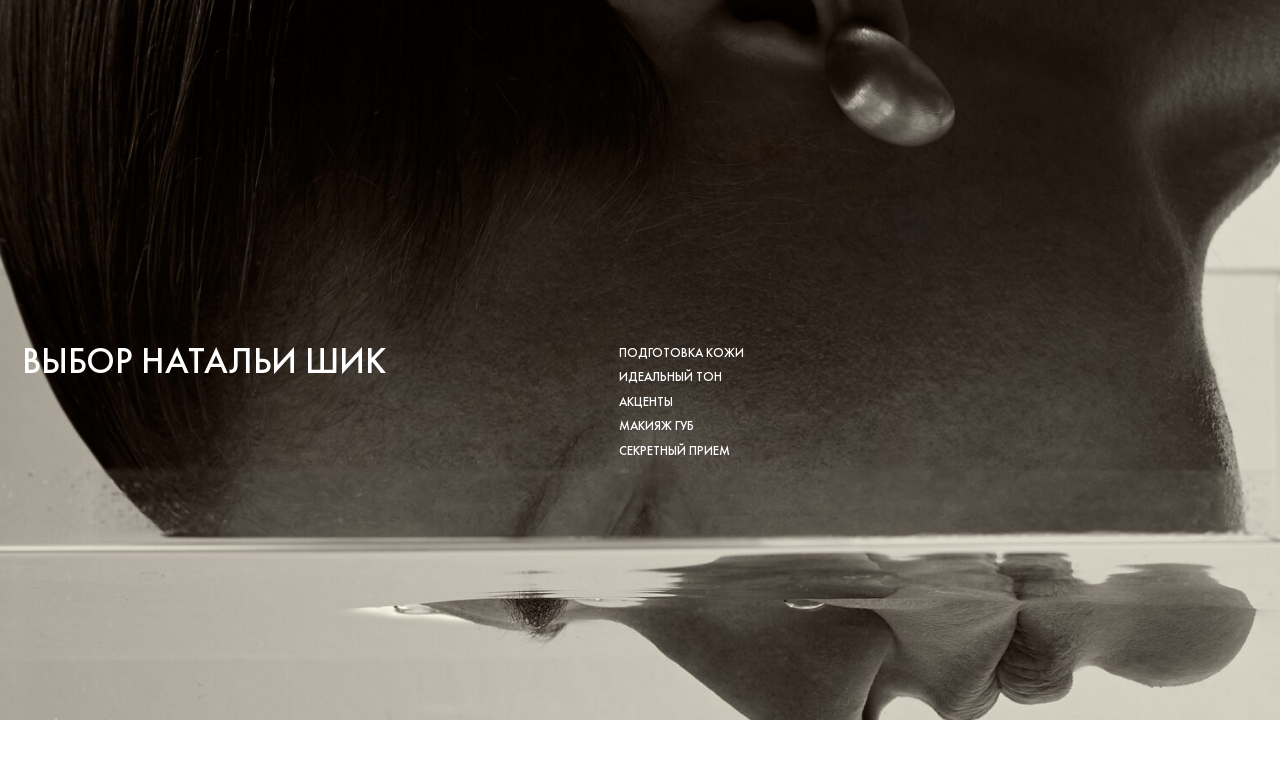

--- FILE ---
content_type: text/html; charset=UTF-8
request_url: https://natalyashik.ru/?C=D;O=D
body_size: 57956
content:
<!DOCTYPE html> <html> <head> <meta charset="utf-8" /> <meta http-equiv="Content-Type" content="text/html; charset=utf-8" /> <meta name="viewport" content="width=device-width, initial-scale=1.0" /> <!--metatextblock--> <title>ВЫБОР НАТАЛЬИ ШИК</title> <meta name="description" content="Наталья Шик, основательница компании SHIK Cosmetics, решила поделиться с вами собственными фаворитами – теми средствами, которые она обожает и рекомендует каждой, кто мечтает превратить обычный утренний уход в настоящий ритуал красоты." /> <meta property="og:url" content="https://natalyashik.ru" /> <meta property="og:title" content="ВЫБОР НАТАЛЬИ ШИК" /> <meta property="og:description" content="Наталья Шик, основательница компании SHIK Cosmetics, решила поделиться с вами собственными фаворитами – теми средствами, которые она обожает и рекомендует каждой, кто мечтает превратить обычный утренний уход в настоящий ритуал красоты." /> <meta property="og:type" content="website" /> <link rel="canonical" href="https://natalyashik.ru"> <!--/metatextblock--> <meta name="format-detection" content="telephone=no" /> <meta http-equiv="x-dns-prefetch-control" content="on"> <link rel="dns-prefetch" href="https://ws.tildacdn.com"> <link rel="dns-prefetch" href="https://static.tildacdn.com"> <link rel="dns-prefetch" href="https://fonts.tildacdn.com"> <link rel="shortcut icon" href="https://static.tildacdn.com/tild3739-3863-4463-b039-393133333464/Frame_1000003402.png" type="image/x-icon" /> <!-- Assets --> <script src="https://neo.tildacdn.com/js/tilda-fallback-1.0.min.js" async charset="utf-8"></script> <link rel="stylesheet" href="https://static.tildacdn.com/css/tilda-grid-3.0.min.css" type="text/css" media="all" onerror="this.loaderr='y';"/> <link rel="stylesheet" href="https://static.tildacdn.com/ws/project11325237/tilda-blocks-page89828686.min.css?t=1761886979" type="text/css" media="all" onerror="this.loaderr='y';" /> <link rel="stylesheet" href="https://static.tildacdn.com/css/tilda-animation-2.0.min.css" type="text/css" media="all" onerror="this.loaderr='y';" /> <script type="text/javascript">TildaFonts=["427","429","431","433","435"];</script> <script type="text/javascript" src="https://static.tildacdn.com/js/tilda-fonts.min.js" charset="utf-8" onerror="this.loaderr='y';"></script> <script nomodule src="https://static.tildacdn.com/js/tilda-polyfill-1.0.min.js" charset="utf-8"></script> <script type="text/javascript">function t_onReady(func) {if(document.readyState!='loading') {func();} else {document.addEventListener('DOMContentLoaded',func);}}
function t_onFuncLoad(funcName,okFunc,time) {if(typeof window[funcName]==='function') {okFunc();} else {setTimeout(function() {t_onFuncLoad(funcName,okFunc,time);},(time||100));}}function t396_initialScale(t){var e=document.getElementById("rec"+t);if(e){var i=e.querySelector(".t396__artboard");if(i){window.tn_scale_initial_window_width||(window.tn_scale_initial_window_width=document.documentElement.clientWidth);var a=window.tn_scale_initial_window_width,r=[],n,l=i.getAttribute("data-artboard-screens");if(l){l=l.split(",");for(var o=0;o<l.length;o++)r[o]=parseInt(l[o],10)}else r=[320,480,640,960,1200];for(var o=0;o<r.length;o++){var d=r[o];a>=d&&(n=d)}var _="edit"===window.allrecords.getAttribute("data-tilda-mode"),c="center"===t396_getFieldValue(i,"valign",n,r),s="grid"===t396_getFieldValue(i,"upscale",n,r),w=t396_getFieldValue(i,"height_vh",n,r),g=t396_getFieldValue(i,"height",n,r),u=!!window.opr&&!!window.opr.addons||!!window.opera||-1!==navigator.userAgent.indexOf(" OPR/");if(!_&&c&&!s&&!w&&g&&!u){var h=parseFloat((a/n).toFixed(3)),f=[i,i.querySelector(".t396__carrier"),i.querySelector(".t396__filter")],v=Math.floor(parseInt(g,10)*h)+"px",p;i.style.setProperty("--initial-scale-height",v);for(var o=0;o<f.length;o++)f[o].style.setProperty("height","var(--initial-scale-height)");t396_scaleInitial__getElementsToScale(i).forEach((function(t){t.style.zoom=h}))}}}}function t396_scaleInitial__getElementsToScale(t){return t?Array.prototype.slice.call(t.children).filter((function(t){return t&&(t.classList.contains("t396__elem")||t.classList.contains("t396__group"))})):[]}function t396_getFieldValue(t,e,i,a){var r,n=a[a.length-1];if(!(r=i===n?t.getAttribute("data-artboard-"+e):t.getAttribute("data-artboard-"+e+"-res-"+i)))for(var l=0;l<a.length;l++){var o=a[l];if(!(o<=i)&&(r=o===n?t.getAttribute("data-artboard-"+e):t.getAttribute("data-artboard-"+e+"-res-"+o)))break}return r}window.TN_SCALE_INITIAL_VER="1.0",window.tn_scale_initial_window_width=null;</script> <script src="https://static.tildacdn.com/js/tilda-scripts-3.0.min.js" charset="utf-8" defer onerror="this.loaderr='y';"></script> <script src="https://static.tildacdn.com/ws/project11325237/tilda-blocks-page89828686.min.js?t=1761886979" charset="utf-8" async onerror="this.loaderr='y';"></script> <script src="https://static.tildacdn.com/js/tilda-lazyload-1.0.min.js" charset="utf-8" async onerror="this.loaderr='y';"></script> <script src="https://static.tildacdn.com/js/tilda-animation-2.0.min.js" charset="utf-8" async onerror="this.loaderr='y';"></script> <script src="https://static.tildacdn.com/js/tilda-zero-1.1.min.js" charset="utf-8" async onerror="this.loaderr='y';"></script> <script src="https://static.tildacdn.com/js/tilda-animation-sbs-1.0.min.js" charset="utf-8" async onerror="this.loaderr='y';"></script> <script src="https://static.tildacdn.com/js/tilda-zero-scale-1.0.min.js" charset="utf-8" async onerror="this.loaderr='y';"></script> <script src="https://static.tildacdn.com/js/tilda-zero-video-1.0.min.js" charset="utf-8" async onerror="this.loaderr='y';"></script> <script src="https://static.tildacdn.com/js/tilda-events-1.0.min.js" charset="utf-8" async onerror="this.loaderr='y';"></script> <script type="text/javascript">window.dataLayer=window.dataLayer||[];</script> <script type="text/javascript">(function() {if((/bot|google|yandex|baidu|bing|msn|duckduckbot|teoma|slurp|crawler|spider|robot|crawling|facebook/i.test(navigator.userAgent))===false&&typeof(sessionStorage)!='undefined'&&sessionStorage.getItem('visited')!=='y'&&document.visibilityState){var style=document.createElement('style');style.type='text/css';style.innerHTML='@media screen and (min-width: 980px) {.t-records {opacity: 0;}.t-records_animated {-webkit-transition: opacity ease-in-out .2s;-moz-transition: opacity ease-in-out .2s;-o-transition: opacity ease-in-out .2s;transition: opacity ease-in-out .2s;}.t-records.t-records_visible {opacity: 1;}}';document.getElementsByTagName('head')[0].appendChild(style);function t_setvisRecs(){var alr=document.querySelectorAll('.t-records');Array.prototype.forEach.call(alr,function(el) {el.classList.add("t-records_animated");});setTimeout(function() {Array.prototype.forEach.call(alr,function(el) {el.classList.add("t-records_visible");});sessionStorage.setItem("visited","y");},400);}
document.addEventListener('DOMContentLoaded',t_setvisRecs);}})();</script></head> <body class="t-body" style="margin:0;"> <!--allrecords--> <div id="allrecords" class="t-records" data-hook="blocks-collection-content-node" data-tilda-project-id="11325237" data-tilda-page-id="89828686" data-tilda-formskey="5067131d61d47b464b3bfc0011325237" data-tilda-cookie="no" data-tilda-lazy="yes" data-tilda-root-zone="com" data-tilda-project-country="RU"> <div id="rec1482602271" class="r t-rec" style=" " data-animationappear="off" data-record-type="396"> <!-- T396 --> <style>#rec1482602271 .t396__artboard {height:690px;background-color:#ffffff;}#rec1482602271 .t396__filter {height:690px;}#rec1482602271 .t396__carrier{height:690px;background-position:center center;background-attachment:scroll;background-size:cover;background-repeat:no-repeat;}@media screen and (max-width:1199px) {#rec1482602271 .t396__artboard,#rec1482602271 .t396__filter,#rec1482602271 .t396__carrier {height:610px;}#rec1482602271 .t396__filter {}#rec1482602271 .t396__carrier {background-attachment:scroll;}}@media screen and (max-width:959px) {#rec1482602271 .t396__artboard,#rec1482602271 .t396__filter,#rec1482602271 .t396__carrier {height:829px;}#rec1482602271 .t396__filter {}#rec1482602271 .t396__carrier {background-attachment:scroll;}}@media screen and (max-width:639px) {#rec1482602271 .t396__artboard,#rec1482602271 .t396__filter,#rec1482602271 .t396__carrier {height:599px;}#rec1482602271 .t396__filter {}#rec1482602271 .t396__carrier {background-attachment:scroll;}}#rec1482602271 .tn-elem[data-elem-id="176155769154910780"] {z-index:3;top:0px;left:calc(50% - 600px + 0px);width:1200px;height:690px;}#rec1482602271 .tn-elem[data-elem-id="176155769154910780"] .tn-atom {border-radius:0px 0px 0px 0px;background-position:52.941% 44.817%;background-size:111.486%;background-repeat:no-repeat;border-color:transparent ;border-style:solid ;transition:background-color var(--t396-speedhover,0s) ease-in-out,color var(--t396-speedhover,0s) ease-in-out,border-color var(--t396-speedhover,0s) ease-in-out,box-shadow var(--t396-shadowshoverspeed,0.2s) ease-in-out;}@media screen and (max-width:1199px) {#rec1482602271 .tn-elem[data-elem-id="176155769154910780"] {display:table;width:960px;height:613px;}}@media screen and (max-width:959px) {#rec1482602271 .tn-elem[data-elem-id="176155769154910780"] {display:table;top:0px;left:calc(50% - 320px + 0px);width:640px;height:829px;}}@media screen and (max-width:639px) {#rec1482602271 .tn-elem[data-elem-id="176155769154910780"] {display:table;top:0px;left:calc(50% - 160px + 0px);width:320px;height:599px;}#rec1482602271 .tn-elem[data-elem-id="176155769154910780"] .tn-atom {background-position:65.966% 43.903%;background-size:160.854%;}}#rec1482602271 .tn-elem[data-elem-id="1761550796502"]{color:#ffffff;z-index:3;top:413px;left:calc(50% - 600px + 550px);width:30px;height:auto;}#rec1482602271 .tn-elem.t396__elem--anim-hidden[data-elem-id="1761550796502"] {opacity:0;}#rec1482602271 .tn-elem[data-elem-id="1761550796502"] .tn-atom {vertical-align:middle;color:#ffffff;font-size:12px;font-family:'FuturaPT',Arial,sans-serif;line-height:1.55;font-weight:300;text-transform:uppercase;background-position:center center;border-color:transparent ;border-style:solid ;transition:background-color var(--t396-speedhover,0s) ease-in-out,color var(--t396-speedhover,0s) ease-in-out,border-color var(--t396-speedhover,0s) ease-in-out,box-shadow var(--t396-shadowshoverspeed,0.2s) ease-in-out;}@media screen and (max-width:1199px) {#rec1482602271 .tn-elem[data-elem-id="1761550796502"] {display:table;top:291px;left:calc(50% - 480px + 461px);height:auto;}}@media screen and (max-width:959px) {#rec1482602271 .tn-elem[data-elem-id="1761550796502"] {display:table;top:402px;left:calc(50% - 320px + 470px);height:auto;}}@media screen and (max-width:639px) {#rec1482602271 .tn-elem[data-elem-id="1761550796502"] {display:table;top:319px;left:calc(50% - 160px + -88px);height:auto;}#rec1482602271 .tn-elem[data-elem-id="1761550796502"] .tn-atom{font-size:11px;background-size:cover;}}#rec1482602271 .tn-elem[data-elem-id="176158352187921960"]{color:#ffffff;z-index:3;top:390px;left:calc(50% - 600px + 550px);width:30px;height:auto;}#rec1482602271 .tn-elem.t396__elem--anim-hidden[data-elem-id="176158352187921960"] {opacity:0;}#rec1482602271 .tn-elem[data-elem-id="176158352187921960"] .tn-atom {vertical-align:middle;color:#ffffff;font-size:12px;font-family:'FuturaPT',Arial,sans-serif;line-height:1.55;font-weight:300;text-transform:uppercase;background-position:center center;border-color:transparent ;border-style:solid ;transition:background-color var(--t396-speedhover,0s) ease-in-out,color var(--t396-speedhover,0s) ease-in-out,border-color var(--t396-speedhover,0s) ease-in-out,box-shadow var(--t396-shadowshoverspeed,0.2s) ease-in-out;}@media screen and (max-width:1199px) {#rec1482602271 .tn-elem[data-elem-id="176158352187921960"] {display:table;top:291px;left:calc(50% - 480px + 461px);height:auto;}}@media screen and (max-width:959px) {#rec1482602271 .tn-elem[data-elem-id="176158352187921960"] {display:table;top:402px;left:calc(50% - 320px + 470px);height:auto;}}@media screen and (max-width:639px) {#rec1482602271 .tn-elem[data-elem-id="176158352187921960"] {display:table;top:319px;left:calc(50% - 160px + -88px);height:auto;}#rec1482602271 .tn-elem[data-elem-id="176158352187921960"] .tn-atom{font-size:11px;background-size:cover;}}#rec1482602271 .tn-elem[data-elem-id="176158351629496250"]{color:#ffffff;z-index:3;top:367px;left:calc(50% - 600px + 550px);width:30px;height:auto;}#rec1482602271 .tn-elem.t396__elem--anim-hidden[data-elem-id="176158351629496250"] {opacity:0;}#rec1482602271 .tn-elem[data-elem-id="176158351629496250"] .tn-atom {vertical-align:middle;color:#ffffff;font-size:12px;font-family:'FuturaPT',Arial,sans-serif;line-height:1.55;font-weight:300;text-transform:uppercase;background-position:center center;border-color:transparent ;border-style:solid ;transition:background-color var(--t396-speedhover,0s) ease-in-out,color var(--t396-speedhover,0s) ease-in-out,border-color var(--t396-speedhover,0s) ease-in-out,box-shadow var(--t396-shadowshoverspeed,0.2s) ease-in-out;}@media screen and (max-width:1199px) {#rec1482602271 .tn-elem[data-elem-id="176158351629496250"] {display:table;top:291px;left:calc(50% - 480px + 461px);height:auto;}}@media screen and (max-width:959px) {#rec1482602271 .tn-elem[data-elem-id="176158351629496250"] {display:table;top:402px;left:calc(50% - 320px + 470px);height:auto;}}@media screen and (max-width:639px) {#rec1482602271 .tn-elem[data-elem-id="176158351629496250"] {display:table;top:319px;left:calc(50% - 160px + -88px);height:auto;}#rec1482602271 .tn-elem[data-elem-id="176158351629496250"] .tn-atom{font-size:11px;background-size:cover;}}#rec1482602271 .tn-elem[data-elem-id="176158350884028520"]{color:#ffffff;z-index:3;top:344px;left:calc(50% - 600px + 550px);width:30px;height:auto;}#rec1482602271 .tn-elem.t396__elem--anim-hidden[data-elem-id="176158350884028520"] {opacity:0;}#rec1482602271 .tn-elem[data-elem-id="176158350884028520"] .tn-atom {vertical-align:middle;color:#ffffff;font-size:12px;font-family:'FuturaPT',Arial,sans-serif;line-height:1.55;font-weight:300;text-transform:uppercase;background-position:center center;border-color:transparent ;border-style:solid ;transition:background-color var(--t396-speedhover,0s) ease-in-out,color var(--t396-speedhover,0s) ease-in-out,border-color var(--t396-speedhover,0s) ease-in-out,box-shadow var(--t396-shadowshoverspeed,0.2s) ease-in-out;}@media screen and (max-width:1199px) {#rec1482602271 .tn-elem[data-elem-id="176158350884028520"] {display:table;top:291px;left:calc(50% - 480px + 461px);height:auto;}}@media screen and (max-width:959px) {#rec1482602271 .tn-elem[data-elem-id="176158350884028520"] {display:table;top:402px;left:calc(50% - 320px + 470px);height:auto;}}@media screen and (max-width:639px) {#rec1482602271 .tn-elem[data-elem-id="176158350884028520"] {display:table;top:319px;left:calc(50% - 160px + -88px);height:auto;}#rec1482602271 .tn-elem[data-elem-id="176158350884028520"] .tn-atom{font-size:11px;background-size:cover;}}#rec1482602271 .tn-elem[data-elem-id="176158347980220590"]{color:#ffffff;z-index:3;top:321px;left:calc(50% - 600px + 551px);width:30px;height:auto;}@media (min-width:1200px) {#rec1482602271 .tn-elem.t396__elem--anim-hidden[data-elem-id="176158347980220590"] {opacity:0;}}#rec1482602271 .tn-elem[data-elem-id="176158347980220590"] .tn-atom {vertical-align:middle;color:#ffffff;font-size:12px;font-family:'FuturaPT',Arial,sans-serif;line-height:1.55;font-weight:300;text-transform:uppercase;background-position:center center;border-color:transparent ;border-style:solid ;transition:background-color var(--t396-speedhover,0s) ease-in-out,color var(--t396-speedhover,0s) ease-in-out,border-color var(--t396-speedhover,0s) ease-in-out,box-shadow var(--t396-shadowshoverspeed,0.2s) ease-in-out;}@media screen and (max-width:1199px) {#rec1482602271 .tn-elem[data-elem-id="176158347980220590"] {display:table;top:291px;left:calc(50% - 480px + 461px);height:auto;}}@media screen and (max-width:959px) {#rec1482602271 .tn-elem[data-elem-id="176158347980220590"] {display:table;top:402px;left:calc(50% - 320px + 470px);height:auto;}}@media screen and (max-width:639px) {#rec1482602271 .tn-elem[data-elem-id="176158347980220590"] {display:table;top:319px;left:calc(50% - 160px + 139px);height:auto;}#rec1482602271 .tn-elem[data-elem-id="176158347980220590"] .tn-atom{font-size:11px;background-size:cover;}}#rec1482602271 .tn-elem[data-elem-id="176155099142698270"]{color:#ffffff;z-index:3;top:321px;left:calc(50% - 600px + 580px);width:120px;height:auto;}#rec1482602271 .tn-elem[data-elem-id="176155099142698270"] .tn-atom {vertical-align:middle;color:#ffffff;font-size:12px;font-family:'FuturaPT',Arial,sans-serif;line-height:1.55;font-weight:500;text-transform:uppercase;background-position:center center;border-color:transparent ;border-style:solid ;transition:background-color var(--t396-speedhover,0s) ease-in-out,color var(--t396-speedhover,0s) ease-in-out,border-color var(--t396-speedhover,0s) ease-in-out,box-shadow var(--t396-shadowshoverspeed,0.2s) ease-in-out;}@media screen and (max-width:1199px) {#rec1482602271 .tn-elem[data-elem-id="176155099142698270"] {display:table;top:291px;left:calc(50% - 480px + 490px);height:auto;}}@media screen and (max-width:959px) {#rec1482602271 .tn-elem[data-elem-id="176155099142698270"] {display:table;top:402px;left:calc(50% - 320px + 499px);height:auto;}}@media screen and (max-width:639px) {#rec1482602271 .tn-elem[data-elem-id="176155099142698270"] {display:table;top:319px;left:calc(50% - 160px + 161px);height:auto;}#rec1482602271 .tn-elem[data-elem-id="176155099142698270"] .tn-atom{font-size:10px;background-size:cover;}}#rec1482602271 .tn-elem[data-elem-id="176155090095478790"]{color:#ffffff;z-index:3;top:344px;left:calc(50% - 600px + 580px);width:120px;height:auto;}#rec1482602271 .tn-elem[data-elem-id="176155090095478790"] .tn-atom {vertical-align:middle;color:#ffffff;font-size:12px;font-family:'FuturaPT',Arial,sans-serif;line-height:1.55;font-weight:500;text-transform:uppercase;background-position:center center;border-color:transparent ;border-style:solid ;transition:background-color var(--t396-speedhover,0s) ease-in-out,color var(--t396-speedhover,0s) ease-in-out,border-color var(--t396-speedhover,0s) ease-in-out,box-shadow var(--t396-shadowshoverspeed,0.2s) ease-in-out;}@media screen and (max-width:1199px) {#rec1482602271 .tn-elem[data-elem-id="176155090095478790"] {display:table;top:314px;left:calc(50% - 480px + 490px);height:auto;}}@media screen and (max-width:959px) {#rec1482602271 .tn-elem[data-elem-id="176155090095478790"] {display:table;top:425px;left:calc(50% - 320px + 499px);height:auto;}}@media screen and (max-width:639px) {#rec1482602271 .tn-elem[data-elem-id="176155090095478790"] {display:table;top:339px;left:calc(50% - 160px + 161px);height:auto;}#rec1482602271 .tn-elem[data-elem-id="176155090095478790"] .tn-atom{font-size:10px;background-size:cover;}}#rec1482602271 .tn-elem[data-elem-id="176155091830092580"]{color:#ffffff;z-index:3;top:367px;left:calc(50% - 600px + 580px);width:120px;height:auto;}#rec1482602271 .tn-elem[data-elem-id="176155091830092580"] .tn-atom {vertical-align:middle;color:#ffffff;font-size:12px;font-family:'FuturaPT',Arial,sans-serif;line-height:1.55;font-weight:500;text-transform:uppercase;background-position:center center;border-color:transparent ;border-style:solid ;transition:background-color var(--t396-speedhover,0s) ease-in-out,color var(--t396-speedhover,0s) ease-in-out,border-color var(--t396-speedhover,0s) ease-in-out,box-shadow var(--t396-shadowshoverspeed,0.2s) ease-in-out;}@media screen and (max-width:1199px) {#rec1482602271 .tn-elem[data-elem-id="176155091830092580"] {display:table;top:337px;left:calc(50% - 480px + 490px);height:auto;}}@media screen and (max-width:959px) {#rec1482602271 .tn-elem[data-elem-id="176155091830092580"] {display:table;top:447px;left:calc(50% - 320px + 499px);height:auto;}}@media screen and (max-width:639px) {#rec1482602271 .tn-elem[data-elem-id="176155091830092580"] {display:table;top:359px;left:calc(50% - 160px + 161px);height:auto;}#rec1482602271 .tn-elem[data-elem-id="176155091830092580"] .tn-atom{font-size:10px;background-size:cover;}}#rec1482602271 .tn-elem[data-elem-id="176155092472162110"]{color:#ffffff;z-index:3;top:390px;left:calc(50% - 600px + 580px);width:120px;height:auto;}#rec1482602271 .tn-elem[data-elem-id="176155092472162110"] .tn-atom {vertical-align:middle;color:#ffffff;font-size:12px;font-family:'FuturaPT',Arial,sans-serif;line-height:1.55;font-weight:500;text-transform:uppercase;background-position:center center;border-color:transparent ;border-style:solid ;transition:background-color var(--t396-speedhover,0s) ease-in-out,color var(--t396-speedhover,0s) ease-in-out,border-color var(--t396-speedhover,0s) ease-in-out,box-shadow var(--t396-shadowshoverspeed,0.2s) ease-in-out;}@media screen and (max-width:1199px) {#rec1482602271 .tn-elem[data-elem-id="176155092472162110"] {display:table;top:360px;left:calc(50% - 480px + 490px);height:auto;}}@media screen and (max-width:959px) {#rec1482602271 .tn-elem[data-elem-id="176155092472162110"] {display:table;top:471px;left:calc(50% - 320px + 499px);height:auto;}}@media screen and (max-width:639px) {#rec1482602271 .tn-elem[data-elem-id="176155092472162110"] {display:table;top:379px;left:calc(50% - 160px + 161px);height:auto;}#rec1482602271 .tn-elem[data-elem-id="176155092472162110"] .tn-atom{font-size:10px;background-size:cover;}}#rec1482602271 .tn-elem[data-elem-id="176155093385593360"]{color:#ffffff;z-index:3;top:413px;left:calc(50% - 600px + 580px);width:120px;height:auto;}#rec1482602271 .tn-elem[data-elem-id="176155093385593360"] .tn-atom {vertical-align:middle;color:#ffffff;font-size:12px;font-family:'FuturaPT',Arial,sans-serif;line-height:1.55;font-weight:500;text-transform:uppercase;background-position:center center;border-color:transparent ;border-style:solid ;transition:background-color var(--t396-speedhover,0s) ease-in-out,color var(--t396-speedhover,0s) ease-in-out,border-color var(--t396-speedhover,0s) ease-in-out,box-shadow var(--t396-shadowshoverspeed,0.2s) ease-in-out;}@media screen and (max-width:1199px) {#rec1482602271 .tn-elem[data-elem-id="176155093385593360"] {display:table;top:383px;left:calc(50% - 480px + 490px);height:auto;}}@media screen and (max-width:959px) {#rec1482602271 .tn-elem[data-elem-id="176155093385593360"] {display:table;top:494px;left:calc(50% - 320px + 499px);height:auto;}}@media screen and (max-width:639px) {#rec1482602271 .tn-elem[data-elem-id="176155093385593360"] {display:table;top:399px;left:calc(50% - 160px + 161px);height:auto;}#rec1482602271 .tn-elem[data-elem-id="176155093385593360"] .tn-atom{font-size:10px;background-size:cover;}}#rec1482602271 .tn-elem[data-elem-id="176155082827225510"]{color:#ffffff;z-index:3;top:312px;left:calc(50% - 600px + 21px);width:353px;height:auto;}#rec1482602271 .tn-elem[data-elem-id="176155082827225510"] .tn-atom {vertical-align:middle;color:#ffffff;font-size:34px;font-family:'FuturaPT',Arial,sans-serif;line-height:1.55;font-weight:500;background-position:center center;border-color:transparent ;border-style:solid ;transition:background-color var(--t396-speedhover,0s) ease-in-out,color var(--t396-speedhover,0s) ease-in-out,border-color var(--t396-speedhover,0s) ease-in-out,box-shadow var(--t396-shadowshoverspeed,0.2s) ease-in-out;}@media screen and (max-width:1199px) {#rec1482602271 .tn-elem[data-elem-id="176155082827225510"] {display:table;top:279px;left:calc(50% - 480px + 10px);height:auto;}}@media screen and (max-width:959px) {#rec1482602271 .tn-elem[data-elem-id="176155082827225510"] {display:table;top:391px;left:calc(50% - 320px + 20px);width:309px;height:auto;}#rec1482602271 .tn-elem[data-elem-id="176155082827225510"] .tn-atom{font-size:26px;background-size:cover;}}@media screen and (max-width:639px) {#rec1482602271 .tn-elem[data-elem-id="176155082827225510"] {display:table;top:264px;left:calc(50% - 160px + 10px);height:auto;}#rec1482602271 .tn-elem[data-elem-id="176155082827225510"] .tn-atom{font-size:30px;background-size:cover;}}</style> <div class='t396'> <div class="t396__artboard" data-artboard-recid="1482602271" data-artboard-screens="320,640,960,1200" data-artboard-height="690" data-artboard-valign="center" data-artboard-upscale="window" data-artboard-height-res-320="599" data-artboard-height-res-640="829" data-artboard-height-res-960="610"> <div class="t396__carrier" data-artboard-recid="1482602271"></div> <div class="t396__filter" data-artboard-recid="1482602271"></div> <div class='t396__elem tn-elem tn-elem__1482602271176155769154910780 t-animate' data-elem-id='176155769154910780' data-elem-type='shape' data-field-top-value="0" data-field-left-value="0" data-field-height-value="690" data-field-width-value="1200" data-field-axisy-value="top" data-field-axisx-value="left" data-field-container-value="grid" data-field-topunits-value="px" data-field-leftunits-value="px" data-field-heightunits-value="px" data-field-widthunits-value="px" data-animate-style="fadein" data-animate-duration="5" data-animate-mobile="y" data-field-top-res-320-value="0" data-field-left-res-320-value="0" data-field-height-res-320-value="599" data-field-width-res-320-value="320" data-field-top-res-640-value="0" data-field-left-res-640-value="0" data-field-height-res-640-value="829" data-field-width-res-640-value="640" data-field-height-res-960-value="613" data-field-width-res-960-value="960"> <div class='tn-atom t-bgimg' style="background-image:url('https://static.tildacdn.com/tild3162-3337-4839-a430-356334306435/3_77.jpg');"
aria-label='' role="img"> </div> </div> <div class='t396__elem tn-elem tn-elem__14826022711761550796502 t396__elem--anim-hidden' data-elem-id='1761550796502' data-elem-type='text' data-field-top-value="413" data-field-left-value="550" data-field-height-value="19" data-field-width-value="30" data-field-axisy-value="top" data-field-axisx-value="left" data-field-container-value="grid" data-field-topunits-value="px" data-field-leftunits-value="px" data-field-heightunits-value="px" data-field-widthunits-value="px" data-animate-mobile="y" data-animate-sbs-event="hover" data-animate-sbs-trgels="176155093385593360" data-animate-sbs-opts="[{'mx':0,'my':0,'sx':1,'sy':1,'op':1,'ro':0,'ti':0,'ea':'0','dt':0},{'mx':0,'my':0,'sx':1,'sy':1,'op':0,'ro':0,'ti':0,'ea':'0','dt':0},{'mx':0,'my':0,'sx':1,'sy':1,'op':1,'ro':0,'ti':300,'ea':'0','dt':0}]" data-field-textfit-value="autoheight" data-field-widthmode-value="fixed" data-field-fontsize-value="12" data-field-top-res-320-value="319" data-field-left-res-320-value="-88" data-field-fontsize-res-320-value="11" data-field-top-res-640-value="402" data-field-left-res-640-value="470" data-field-top-res-960-value="291" data-field-left-res-960-value="461"> <div class='tn-atom'field='tn_text_1761550796502'>[ + ]</div> </div> <div class='t396__elem tn-elem tn-elem__1482602271176158352187921960 t396__elem--anim-hidden' data-elem-id='176158352187921960' data-elem-type='text' data-field-top-value="390" data-field-left-value="550" data-field-height-value="19" data-field-width-value="30" data-field-axisy-value="top" data-field-axisx-value="left" data-field-container-value="grid" data-field-topunits-value="px" data-field-leftunits-value="px" data-field-heightunits-value="px" data-field-widthunits-value="px" data-animate-mobile="y" data-animate-sbs-event="hover" data-animate-sbs-trgels="176155092472162110" data-animate-sbs-opts="[{'mx':0,'my':0,'sx':1,'sy':1,'op':1,'ro':0,'ti':0,'ea':'0','dt':0},{'mx':0,'my':0,'sx':1,'sy':1,'op':0,'ro':0,'ti':0,'ea':'0','dt':0},{'mx':0,'my':0,'sx':1,'sy':1,'op':1,'ro':0,'ti':300,'ea':'0','dt':0}]" data-field-textfit-value="autoheight" data-field-widthmode-value="fixed" data-field-fontsize-value="12" data-field-top-res-320-value="319" data-field-left-res-320-value="-88" data-field-fontsize-res-320-value="11" data-field-top-res-640-value="402" data-field-left-res-640-value="470" data-field-top-res-960-value="291" data-field-left-res-960-value="461"> <div class='tn-atom'field='tn_text_176158352187921960'>[ + ]</div> </div> <div class='t396__elem tn-elem tn-elem__1482602271176158351629496250 t396__elem--anim-hidden' data-elem-id='176158351629496250' data-elem-type='text' data-field-top-value="367" data-field-left-value="550" data-field-height-value="19" data-field-width-value="30" data-field-axisy-value="top" data-field-axisx-value="left" data-field-container-value="grid" data-field-topunits-value="px" data-field-leftunits-value="px" data-field-heightunits-value="px" data-field-widthunits-value="px" data-animate-mobile="y" data-animate-sbs-event="hover" data-animate-sbs-trgels="176155091830092580" data-animate-sbs-opts="[{'mx':0,'my':0,'sx':1,'sy':1,'op':1,'ro':0,'ti':0,'ea':'0','dt':0},{'mx':0,'my':0,'sx':1,'sy':1,'op':0,'ro':0,'ti':0,'ea':'0','dt':0},{'mx':0,'my':0,'sx':1,'sy':1,'op':1,'ro':0,'ti':300,'ea':'0','dt':0}]" data-field-textfit-value="autoheight" data-field-widthmode-value="fixed" data-field-fontsize-value="12" data-field-top-res-320-value="319" data-field-left-res-320-value="-88" data-field-fontsize-res-320-value="11" data-field-top-res-640-value="402" data-field-left-res-640-value="470" data-field-top-res-960-value="291" data-field-left-res-960-value="461"> <div class='tn-atom'field='tn_text_176158351629496250'>[ + ]</div> </div> <div class='t396__elem tn-elem tn-elem__1482602271176158350884028520 t396__elem--anim-hidden' data-elem-id='176158350884028520' data-elem-type='text' data-field-top-value="344" data-field-left-value="550" data-field-height-value="19" data-field-width-value="30" data-field-axisy-value="top" data-field-axisx-value="left" data-field-container-value="grid" data-field-topunits-value="px" data-field-leftunits-value="px" data-field-heightunits-value="px" data-field-widthunits-value="px" data-animate-mobile="y" data-animate-sbs-event="hover" data-animate-sbs-trgels="176155090095478790" data-animate-sbs-opts="[{'mx':0,'my':0,'sx':1,'sy':1,'op':1,'ro':0,'ti':0,'ea':'0','dt':0},{'mx':0,'my':0,'sx':1,'sy':1,'op':0,'ro':0,'ti':0,'ea':'0','dt':0},{'mx':0,'my':0,'sx':1,'sy':1,'op':1,'ro':0,'ti':300,'ea':'0','dt':0}]" data-field-textfit-value="autoheight" data-field-widthmode-value="fixed" data-field-fontsize-value="12" data-field-top-res-320-value="319" data-field-left-res-320-value="-88" data-field-fontsize-res-320-value="11" data-field-top-res-640-value="402" data-field-left-res-640-value="470" data-field-top-res-960-value="291" data-field-left-res-960-value="461"> <div class='tn-atom'field='tn_text_176158350884028520'>[ + ]</div> </div> <div class='t396__elem tn-elem tn-elem__1482602271176158347980220590 t396__elem--anim-hidden' data-elem-id='176158347980220590' data-elem-type='text' data-field-top-value="321" data-field-left-value="551" data-field-height-value="19" data-field-width-value="30" data-field-axisy-value="top" data-field-axisx-value="left" data-field-container-value="grid" data-field-topunits-value="px" data-field-leftunits-value="px" data-field-heightunits-value="px" data-field-widthunits-value="px" data-animate-sbs-event="hover" data-animate-sbs-trgels="176155099142698270" data-animate-sbs-opts="[{'mx':0,'my':0,'sx':1,'sy':1,'op':1,'ro':0,'ti':0,'ea':'0','dt':0},{'mx':0,'my':0,'sx':1,'sy':1,'op':0,'ro':0,'ti':0,'ea':'0','dt':0},{'mx':0,'my':0,'sx':1,'sy':1,'op':1,'ro':0,'ti':300,'ea':'0','dt':0}]" data-field-textfit-value="autoheight" data-field-widthmode-value="fixed" data-field-fontsize-value="12" data-field-top-res-320-value="319" data-field-left-res-320-value="139" data-field-fontsize-res-320-value="11" data-field-top-res-640-value="402" data-field-left-res-640-value="470" data-field-top-res-960-value="291" data-field-left-res-960-value="461"> <div class='tn-atom'field='tn_text_176158347980220590'>[ + ]</div> </div> <div class='t396__elem tn-elem tn-elem__1482602271176155099142698270 t-animate' data-elem-id='176155099142698270' data-elem-type='text' data-field-top-value="321" data-field-left-value="580" data-field-height-value="19" data-field-width-value="120" data-field-axisy-value="top" data-field-axisx-value="left" data-field-container-value="grid" data-field-topunits-value="px" data-field-leftunits-value="px" data-field-heightunits-value="px" data-field-widthunits-value="px" data-animate-style="fadein" data-animate-duration="5" data-animate-mobile="y" data-field-textfit-value="autoheight" data-field-widthmode-value="fixed" data-field-fontsize-value="12" data-field-top-res-320-value="319" data-field-left-res-320-value="161" data-field-fontsize-res-320-value="10" data-field-top-res-640-value="402" data-field-left-res-640-value="499" data-field-top-res-960-value="291" data-field-left-res-960-value="490"> <div class='tn-atom'><a href="#rec1482699281"style="color: inherit">Подготовка кожи</a></div> </div> <div class='t396__elem tn-elem tn-elem__1482602271176155090095478790 t-animate' data-elem-id='176155090095478790' data-elem-type='text' data-field-top-value="344" data-field-left-value="580" data-field-height-value="19" data-field-width-value="120" data-field-axisy-value="top" data-field-axisx-value="left" data-field-container-value="grid" data-field-topunits-value="px" data-field-leftunits-value="px" data-field-heightunits-value="px" data-field-widthunits-value="px" data-animate-style="fadein" data-animate-duration="5" data-animate-mobile="y" data-field-textfit-value="autoheight" data-field-widthmode-value="fixed" data-field-fontsize-value="12" data-field-top-res-320-value="339" data-field-left-res-320-value="161" data-field-fontsize-res-320-value="10" data-field-top-res-640-value="425" data-field-left-res-640-value="499" data-field-top-res-960-value="314" data-field-left-res-960-value="490"> <div class='tn-atom'><a href="#rec1482770711"style="color: inherit">ИДЕАЛЬНЫЙ ТОН</a></div> </div> <div class='t396__elem tn-elem tn-elem__1482602271176155091830092580 t-animate' data-elem-id='176155091830092580' data-elem-type='text' data-field-top-value="367" data-field-left-value="580" data-field-height-value="19" data-field-width-value="120" data-field-axisy-value="top" data-field-axisx-value="left" data-field-container-value="grid" data-field-topunits-value="px" data-field-leftunits-value="px" data-field-heightunits-value="px" data-field-widthunits-value="px" data-animate-style="fadein" data-animate-duration="5" data-animate-mobile="y" data-field-textfit-value="autoheight" data-field-widthmode-value="fixed" data-field-fontsize-value="12" data-field-top-res-320-value="359" data-field-left-res-320-value="161" data-field-fontsize-res-320-value="10" data-field-top-res-640-value="447" data-field-left-res-640-value="499" data-field-top-res-960-value="337" data-field-left-res-960-value="490"> <div class='tn-atom'><a href="#rec1482863791"style="color: inherit">АКЦЕНТЫ</a></div> </div> <div class='t396__elem tn-elem tn-elem__1482602271176155092472162110 t-animate' data-elem-id='176155092472162110' data-elem-type='text' data-field-top-value="390" data-field-left-value="580" data-field-height-value="19" data-field-width-value="120" data-field-axisy-value="top" data-field-axisx-value="left" data-field-container-value="grid" data-field-topunits-value="px" data-field-leftunits-value="px" data-field-heightunits-value="px" data-field-widthunits-value="px" data-animate-style="fadein" data-animate-duration="5" data-animate-mobile="y" data-field-textfit-value="autoheight" data-field-widthmode-value="fixed" data-field-fontsize-value="12" data-field-top-res-320-value="379" data-field-left-res-320-value="161" data-field-fontsize-res-320-value="10" data-field-top-res-640-value="471" data-field-left-res-640-value="499" data-field-top-res-960-value="360" data-field-left-res-960-value="490"> <div class='tn-atom'><a href="#rec1482917291"style="color: inherit">МАКИЯЖ ГУБ</a></div> </div> <div class='t396__elem tn-elem tn-elem__1482602271176155093385593360 t-animate' data-elem-id='176155093385593360' data-elem-type='text' data-field-top-value="413" data-field-left-value="580" data-field-height-value="19" data-field-width-value="120" data-field-axisy-value="top" data-field-axisx-value="left" data-field-container-value="grid" data-field-topunits-value="px" data-field-leftunits-value="px" data-field-heightunits-value="px" data-field-widthunits-value="px" data-animate-style="fadein" data-animate-duration="5" data-animate-mobile="y" data-field-textfit-value="autoheight" data-field-widthmode-value="fixed" data-field-fontsize-value="12" data-field-top-res-320-value="399" data-field-left-res-320-value="161" data-field-fontsize-res-320-value="10" data-field-top-res-640-value="494" data-field-left-res-640-value="499" data-field-top-res-960-value="383" data-field-left-res-960-value="490"> <div class='tn-atom'><a href="#rec1482945251"style="color: inherit">СЕКРЕТНЫЙ ПРИЕМ</a></div> </div> <div class='t396__elem tn-elem tn-elem__1482602271176155082827225510 t-animate' data-elem-id='176155082827225510' data-elem-type='text' data-field-top-value="312" data-field-left-value="21" data-field-height-value="53" data-field-width-value="353" data-field-axisy-value="top" data-field-axisx-value="left" data-field-container-value="grid" data-field-topunits-value="px" data-field-leftunits-value="px" data-field-heightunits-value="px" data-field-widthunits-value="px" data-animate-style="fadein" data-animate-duration="5" data-animate-mobile="y" data-field-textfit-value="autoheight" data-field-fontsize-value="34" data-field-top-res-320-value="264" data-field-left-res-320-value="10" data-field-fontsize-res-320-value="30" data-field-top-res-640-value="391" data-field-left-res-640-value="20" data-field-width-res-640-value="309" data-field-fontsize-res-640-value="26" data-field-top-res-960-value="279" data-field-left-res-960-value="10"> <div class='tn-atom'field='tn_text_176155082827225510'>ВЫБОР НАТАЛЬИ ШИК</div> </div> </div> </div> <script>t_onFuncLoad('t396_initialScale',function() {t396_initialScale('1482602271');});t_onReady(function() {t_onFuncLoad('t396_init',function() {t396_init('1482602271');});});</script> <!-- /T396 --> </div> <div id="rec1491945021" class="r t-rec" style=" " data-animationappear="off" data-record-type="131"> <!-- T123 --> <div class="t123"> <div class="t-container_100 "> <div class="t-width t-width_100 "> <!-- nominify begin --> <script>
t_onReady(function () {
    var search = "?" + window.location.search.split("&").filter(function(val) {
        var value = val.replace(/\?/, '');
        return value.indexOf("s_") === -1 && value.indexOf("tfc_") === -1;
    }).join("&").replace(/\?/, "");

    if (search !== "?") {
        var aLinks = document.querySelectorAll('a');
        var arrayLinks = Array.from(aLinks);
        arrayLinks.forEach(function (el) {
            var href = el.getAttribute("href");
            if (href && href.indexOf(".") > -1 && href.indexOf("#") === -1) {
                if (href.indexOf("?") === -1) {
                    el.setAttribute("href", href + search);
                } else {
                    el.setAttribute("href", href + search.replace("?", "&"));
                }
            }
        });
    }

});
</script> <!-- nominify end --> </div> </div> </div> </div> <div id="rec1482637671" class="r t-rec" style=" " data-animationappear="off" data-record-type="396"> <!-- T396 --> <style>#rec1482637671 .t396__artboard {height:849px;background-color:#ffffff;}#rec1482637671 .t396__filter {height:849px;}#rec1482637671 .t396__carrier{height:849px;background-position:center center;background-attachment:scroll;background-size:cover;background-repeat:no-repeat;}@media screen and (max-width:1199px) {#rec1482637671 .t396__artboard,#rec1482637671 .t396__filter,#rec1482637671 .t396__carrier {height:719px;}#rec1482637671 .t396__filter {}#rec1482637671 .t396__carrier {background-attachment:scroll;}}@media screen and (max-width:959px) {#rec1482637671 .t396__artboard,#rec1482637671 .t396__filter,#rec1482637671 .t396__carrier {height:836px;}#rec1482637671 .t396__filter {}#rec1482637671 .t396__carrier {background-attachment:scroll;}}@media screen and (max-width:639px) {#rec1482637671 .t396__artboard,#rec1482637671 .t396__filter,#rec1482637671 .t396__carrier {height:605px;}#rec1482637671 .t396__filter {}#rec1482637671 .t396__carrier {background-attachment:scroll;}}#rec1482637671 .tn-elem[data-elem-id="1761550796502"]{color:#000000;z-index:3;top:107px;left:calc(50% - 600px + 543px);width:51px;height:auto;}#rec1482637671 .tn-elem[data-elem-id="1761550796502"] .tn-atom {vertical-align:middle;color:#000000;font-size:20px;font-family:'FuturaPT',Arial,sans-serif;line-height:1.55;font-weight:300;text-transform:uppercase;background-position:center center;border-color:transparent ;border-style:solid ;transition:background-color var(--t396-speedhover,0s) ease-in-out,color var(--t396-speedhover,0s) ease-in-out,border-color var(--t396-speedhover,0s) ease-in-out,box-shadow var(--t396-shadowshoverspeed,0.2s) ease-in-out;}@media screen and (max-width:1199px) {#rec1482637671 .tn-elem[data-elem-id="1761550796502"] {display:table;top:88px;left:calc(50% - 480px + 416px);height:auto;}}@media screen and (max-width:959px) {#rec1482637671 .tn-elem[data-elem-id="1761550796502"] {display:table;top:91px;left:calc(50% - 320px + 170px);height:auto;}}@media screen and (max-width:639px) {#rec1482637671 .tn-elem[data-elem-id="1761550796502"] {display:table;top:79px;left:calc(50% - 160px + 70px);height:auto;}#rec1482637671 .tn-elem[data-elem-id="1761550796502"] .tn-atom{font-size:15px;background-size:cover;}}#rec1482637671 .tn-elem[data-elem-id="176155113818265730"]{color:#000000;z-index:3;top:752px;left:calc(50% - 600px + 1031px);width:30px;height:auto;}#rec1482637671 .tn-elem[data-elem-id="176155113818265730"] .tn-atom {vertical-align:middle;color:#000000;font-size:12px;font-family:'FuturaPT',Arial,sans-serif;line-height:1.55;font-weight:300;text-transform:uppercase;background-position:center center;border-color:transparent ;border-style:solid ;transition:background-color var(--t396-speedhover,0s) ease-in-out,color var(--t396-speedhover,0s) ease-in-out,border-color var(--t396-speedhover,0s) ease-in-out,box-shadow var(--t396-shadowshoverspeed,0.2s) ease-in-out;}@media screen and (max-width:1199px) {#rec1482637671 .tn-elem[data-elem-id="176155113818265730"] {display:table;top:618px;left:calc(50% - 480px + 801px);height:auto;}}@media screen and (max-width:959px) {#rec1482637671 .tn-elem[data-elem-id="176155113818265730"] {display:table;top:103px;left:calc(50% - 320px + 770px);height:auto;}}@media screen and (max-width:639px) {#rec1482637671 .tn-elem[data-elem-id="176155113818265730"] {display:table;height:auto;}}#rec1482637671 .tn-elem[data-elem-id="176155099142698270"]{color:#000000;z-index:3;top:752px;left:calc(50% - 600px + 1060px);width:120px;height:auto;}#rec1482637671 .tn-elem[data-elem-id="176155099142698270"] .tn-atom {vertical-align:middle;color:#000000;font-size:12px;font-family:'FuturaPT',Arial,sans-serif;line-height:1.55;font-weight:500;text-transform:uppercase;opacity:0.35;background-position:center center;border-color:transparent ;border-style:solid ;transition:background-color var(--t396-speedhover,0s) ease-in-out,color var(--t396-speedhover,0s) ease-in-out,border-color var(--t396-speedhover,0s) ease-in-out,box-shadow var(--t396-shadowshoverspeed,0.2s) ease-in-out;}@media screen and (max-width:1199px) {#rec1482637671 .tn-elem[data-elem-id="176155099142698270"] {display:table;top:618px;left:calc(50% - 480px + 830px);height:auto;}}@media screen and (max-width:959px) {#rec1482637671 .tn-elem[data-elem-id="176155099142698270"] {display:table;top:103px;left:calc(50% - 320px + 799px);height:auto;}}@media screen and (max-width:639px) {#rec1482637671 .tn-elem[data-elem-id="176155099142698270"] {display:table;height:auto;}}#rec1482637671 .tn-elem[data-elem-id="176155082827225510"]{color:#000000;z-index:3;top:-717px;left:calc(50% - 600px + 256px);width:746px;height:auto;}#rec1482637671 .tn-elem[data-elem-id="176155082827225510"] .tn-atom {vertical-align:middle;color:#000000;font-size:24px;font-family:'FuturaPT',Arial,sans-serif;line-height:1;font-weight:400;background-position:center center;border-color:transparent ;border-style:solid ;transition:background-color var(--t396-speedhover,0s) ease-in-out,color var(--t396-speedhover,0s) ease-in-out,border-color var(--t396-speedhover,0s) ease-in-out,box-shadow var(--t396-shadowshoverspeed,0.2s) ease-in-out;}@media screen and (max-width:1199px) {#rec1482637671 .tn-elem[data-elem-id="176155082827225510"] {display:table;top:-821px;left:calc(50% - 480px + 361px);width:629px;height:auto;}#rec1482637671 .tn-elem[data-elem-id="176155082827225510"] .tn-atom{font-size:22px;background-size:cover;}}@media screen and (max-width:959px) {#rec1482637671 .tn-elem[data-elem-id="176155082827225510"] {display:table;top:-798px;left:calc(50% - 320px + 103px);width:494px;height:auto;}}@media screen and (max-width:639px) {#rec1482637671 .tn-elem[data-elem-id="176155082827225510"] {display:table;top:327px;left:calc(50% - 160px + 10px);width:296px;height:auto;}#rec1482637671 .tn-elem[data-elem-id="176155082827225510"] .tn-atom{font-size:15px;background-size:cover;}}#rec1482637671 .tn-elem[data-elem-id="176155984128854960"]{color:#000000;z-index:3;top:564px;left:calc(50% - 600px + 20px);width:746px;height:auto;}#rec1482637671 .tn-elem[data-elem-id="176155984128854960"] .tn-atom {vertical-align:middle;color:#000000;font-size:24px;font-family:'FuturaPT',Arial,sans-serif;line-height:1;font-weight:400;background-position:center center;border-color:transparent ;border-style:solid ;transition:background-color var(--t396-speedhover,0s) ease-in-out,color var(--t396-speedhover,0s) ease-in-out,border-color var(--t396-speedhover,0s) ease-in-out,box-shadow var(--t396-shadowshoverspeed,0.2s) ease-in-out;}@media screen and (max-width:1199px) {#rec1482637671 .tn-elem[data-elem-id="176155984128854960"] {display:table;top:459px;left:calc(50% - 480px + 19px);width:629px;height:auto;}#rec1482637671 .tn-elem[data-elem-id="176155984128854960"] .tn-atom{font-size:22px;background-size:cover;}}@media screen and (max-width:959px) {#rec1482637671 .tn-elem[data-elem-id="176155984128854960"] {display:table;top:515px;left:calc(50% - 320px + 13px);width:494px;height:auto;}}@media screen and (max-width:639px) {#rec1482637671 .tn-elem[data-elem-id="176155984128854960"] {display:table;top:122px;left:calc(50% - 160px + 572px);width:272px;height:auto;}#rec1482637671 .tn-elem[data-elem-id="176155984128854960"] .tn-atom{font-size:16px;background-size:cover;}}#rec1482637671 .tn-elem[data-elem-id="176155116722234820"]{color:#000000;z-index:3;top:96px;left:calc(50% - 600px + 587px);width:105px;height:auto;}#rec1482637671 .tn-elem[data-elem-id="176155116722234820"] .tn-atom {vertical-align:middle;color:#000000;font-size:34px;font-family:'FuturaPT',Arial,sans-serif;line-height:1.55;font-weight:500;background-position:center center;border-color:transparent ;border-style:solid ;transition:background-color var(--t396-speedhover,0s) ease-in-out,color var(--t396-speedhover,0s) ease-in-out,border-color var(--t396-speedhover,0s) ease-in-out,box-shadow var(--t396-shadowshoverspeed,0.2s) ease-in-out;}@media screen and (max-width:1199px) {#rec1482637671 .tn-elem[data-elem-id="176155116722234820"] {display:table;top:77px;left:calc(50% - 480px + 481px);width:105px;height:auto;}#rec1482637671 .tn-elem[data-elem-id="176155116722234820"] .tn-atom {vertical-align:middle;white-space:normal;background-size:cover;}}@media screen and (max-width:959px) {#rec1482637671 .tn-elem[data-elem-id="176155116722234820"] {display:table;top:83px;left:calc(50% - 320px + 365px);height:auto;}#rec1482637671 .tn-elem[data-elem-id="176155116722234820"] {text-align:right;}#rec1482637671 .tn-elem[data-elem-id="176155116722234820"] .tn-atom{font-size:26px;background-size:cover;}}@media screen and (max-width:639px) {#rec1482637671 .tn-elem[data-elem-id="176155116722234820"] {display:table;top:77px;left:calc(50% - 160px + 142px);height:auto;}#rec1482637671 .tn-elem[data-elem-id="176155116722234820"] .tn-atom{font-size:22px;background-size:cover;}}#rec1482637671 .tn-elem[data-elem-id="1761583833111"] {z-index:3;top:169px;left:calc(50% - 600px + 440px);width:317px;height:358px;}#rec1482637671 .tn-elem[data-elem-id="1761583833111"] .tn-atom {border-radius:0px 0px 0px 0px;overflow:hidden;background-position:center center;border-color:transparent ;border-style:solid ;transition:background-color var(--t396-speedhover,0s) ease-in-out,color var(--t396-speedhover,0s) ease-in-out,border-color var(--t396-speedhover,0s) ease-in-out,box-shadow var(--t396-shadowshoverspeed,0.2s) ease-in-out;}#rec1482637671 .tn-elem[data-elem-id="1761583833111"] .tn-atom__video-play-icon svg {width:70px;height:70px;}#rec1482637671 .tn-elem[data-elem-id="1761583833111"] .tn-atom__video-play-icon svg circle {fill:#000000;}@media screen and (max-width:1199px) {#rec1482637671 .tn-elem[data-elem-id="1761583833111"] {display:table;top:137px;left:calc(50% - 480px + 354px);width:253px;height:289px;}}@media screen and (max-width:959px) {#rec1482637671 .tn-elem[data-elem-id="1761583833111"] {display:table;left:calc(50% - 320px + 167px);width:305px;height:347px;}}@media screen and (max-width:639px) {#rec1482637671 .tn-elem[data-elem-id="1761583833111"] {display:table;top:114px;left:calc(50% - 160px + 72px);width:175px;height:201px;}}</style> <div class='t396'> <div class="t396__artboard" data-artboard-recid="1482637671" data-artboard-screens="320,640,960,1200" data-artboard-height="849" data-artboard-valign="center" data-artboard-upscale="window" data-artboard-height-res-320="605" data-artboard-height-res-640="836" data-artboard-height-res-960="719"> <div class="t396__carrier" data-artboard-recid="1482637671"></div> <div class="t396__filter" data-artboard-recid="1482637671"></div> <div class='t396__elem tn-elem tn-elem__14826376711761550796502' data-elem-id='1761550796502' data-elem-type='text' data-field-top-value="107" data-field-left-value="543" data-field-height-value="31" data-field-width-value="51" data-field-axisy-value="top" data-field-axisx-value="left" data-field-container-value="grid" data-field-topunits-value="px" data-field-leftunits-value="px" data-field-heightunits-value="px" data-field-widthunits-value="px" data-field-textfit-value="autoheight" data-field-widthmode-value="fixed" data-field-fontsize-value="20" data-field-top-res-320-value="79" data-field-left-res-320-value="70" data-field-fontsize-res-320-value="15" data-field-top-res-640-value="91" data-field-left-res-640-value="170" data-field-top-res-960-value="88" data-field-left-res-960-value="416"> <div class='tn-atom'field='tn_text_1761550796502'>[ + ]</div> </div> <div class='t396__elem tn-elem tn-elem__1482637671176155113818265730' data-elem-id='176155113818265730' data-elem-type='text' data-field-top-value="752" data-field-left-value="1031" data-field-height-value="19" data-field-width-value="30" data-field-axisy-value="top" data-field-axisx-value="left" data-field-container-value="grid" data-field-topunits-value="px" data-field-leftunits-value="px" data-field-heightunits-value="px" data-field-widthunits-value="px" data-field-textfit-value="autoheight" data-field-widthmode-value="fixed" data-field-fontsize-value="12" data-field-top-res-640-value="103" data-field-left-res-640-value="770" data-field-top-res-960-value="618" data-field-left-res-960-value="801"> <div class='tn-atom'><a href="#rec1484661051"style="color: inherit">[ + ]</a></div> </div> <div class='t396__elem tn-elem tn-elem__1482637671176155099142698270' data-elem-id='176155099142698270' data-elem-type='text' data-field-top-value="752" data-field-left-value="1060" data-field-height-value="19" data-field-width-value="120" data-field-axisy-value="top" data-field-axisx-value="left" data-field-container-value="grid" data-field-topunits-value="px" data-field-leftunits-value="px" data-field-heightunits-value="px" data-field-widthunits-value="px" data-field-textfit-value="autoheight" data-field-widthmode-value="fixed" data-field-fontsize-value="12" data-field-top-res-640-value="103" data-field-left-res-640-value="799" data-field-top-res-960-value="618" data-field-left-res-960-value="830"> <div class='tn-atom'><a href="#rec1484661051"style="color: inherit">ВЫБОР НАТАЛЬИ ШИК </a></div> </div> <div class='t396__elem tn-elem tn-elem__1482637671176155082827225510' data-elem-id='176155082827225510' data-elem-type='text' data-field-top-value="-717" data-field-left-value="256" data-field-height-value="336" data-field-width-value="746" data-field-axisy-value="top" data-field-axisx-value="left" data-field-container-value="grid" data-field-topunits-value="px" data-field-leftunits-value="px" data-field-heightunits-value="px" data-field-widthunits-value="px" data-field-textfit-value="autoheight" data-field-fontsize-value="24" data-field-top-res-320-value="327" data-field-left-res-320-value="10" data-field-height-res-320-value="210" data-field-width-res-320-value="296" data-field-fontsize-res-320-value="15" data-field-top-res-640-value="-798" data-field-left-res-640-value="103" data-field-width-res-640-value="494" data-field-top-res-960-value="-821" data-field-left-res-960-value="361" data-field-width-res-960-value="629" data-field-fontsize-res-960-value="22"> <div class='tn-atom'field='tn_text_176155082827225510'>Наталья Шик, основательница компании <br>SHIK Cosmetics, решила поделиться <br>с вами собственными фаворитами – теми средствами, которые она обожает <br>и рекомендует каждой, кто мечтает <br>превратить обычный утренний уход <br>в настоящий ритуал красоты. График <br>Натальи расписан по минутам, поэтому <br>в создании быстрого, но стойкого <br>и абсолютно безупречного макияжа <br>ей точно нет равных. Заглядываем <br>в косметичку создателя и разработчика косметических брендов, чтобы раскрыть <br>ее секреты красоты.</div> </div> <div class='t396__elem tn-elem tn-elem__1482637671176155984128854960' data-elem-id='176155984128854960' data-elem-type='text' data-field-top-value="564" data-field-left-value="20" data-field-height-value="192" data-field-width-value="746" data-field-axisy-value="top" data-field-axisx-value="left" data-field-container-value="grid" data-field-topunits-value="px" data-field-leftunits-value="px" data-field-heightunits-value="px" data-field-widthunits-value="px" data-field-textfit-value="autoheight" data-field-fontsize-value="24" data-field-top-res-320-value="122" data-field-left-res-320-value="572" data-field-height-res-320-value="224" data-field-width-res-320-value="272" data-field-fontsize-res-320-value="16" data-field-top-res-640-value="515" data-field-left-res-640-value="13" data-field-width-res-640-value="494" data-field-top-res-960-value="459" data-field-left-res-960-value="19" data-field-width-res-960-value="629" data-field-fontsize-res-960-value="22"> <div class='tn-atom'field='tn_text_176155984128854960'>Наталья Шик, основательница компании SHIK Cosmetics, решила поделиться с вами собственными фаворитами – теми средствами, которые она обожает и рекомендует каждой, кто мечтает превратить обычный утренний уход в настоящий ритуал красоты. График Натальи расписан по минутам, поэтому в создании быстрого, но стойкого и абсолютно безупречного макияжа ей точно нет равных. Заглядываем в косметичку создателя и разработчика косметических брендов, чтобы раскрыть ее секреты красоты.</div> </div> <div class='t396__elem tn-elem tn-elem__1482637671176155116722234820' data-elem-id='176155116722234820' data-elem-type='text' data-field-top-value="96" data-field-left-value="587" data-field-height-value="53" data-field-width-value="105" data-field-axisy-value="top" data-field-axisx-value="left" data-field-container-value="grid" data-field-topunits-value="px" data-field-leftunits-value="px" data-field-heightunits-value="px" data-field-widthunits-value="px" data-field-textfit-value="autoheight" data-field-fontsize-value="34" data-field-top-res-320-value="77" data-field-left-res-320-value="142" data-field-fontsize-res-320-value="22" data-field-top-res-640-value="83" data-field-left-res-640-value="365" data-field-fontsize-res-640-value="26" data-field-top-res-960-value="77" data-field-left-res-960-value="481" data-field-height-res-960-value="53" data-field-width-res-960-value="105" data-field-container-res-960-value="grid" data-field-heightunits-res-960-value="px" data-field-textfit-res-960-value="autoheight"> <div class='tn-atom'field='tn_text_176155116722234820'>ABOUT</div> </div> <div class='t396__elem tn-elem tn-elem__14826376711761583833111' data-elem-id='1761583833111' data-elem-type='video' data-field-top-value="169" data-field-left-value="440" data-field-height-value="358" data-field-width-value="317" data-field-axisy-value="top" data-field-axisx-value="left" data-field-container-value="grid" data-field-topunits-value="px" data-field-leftunits-value="px" data-field-heightunits-value="px" data-field-widthunits-value="px" data-field-autoplay-value="y" data-field-loop-value="y" data-field-mute-value="y" data-field-top-res-320-value="114" data-field-left-res-320-value="72" data-field-height-res-320-value="201" data-field-width-res-320-value="175" data-field-left-res-640-value="167" data-field-height-res-640-value="347" data-field-width-res-640-value="305" data-field-top-res-960-value="137" data-field-left-res-960-value="354" data-field-height-res-960-value="289" data-field-width-res-960-value="253"> <div class='tn-atom' style="height:100%;"> <div
class='tn-atom__videoiframe' data-mp4video="https://static.tildacdn.com/vide6337-3233-4334-b565-363335336231/1551985290077273975.mp4" data-video-object-fit="cover" data-video-controls="hidden" style="width:100%; height:100%;"></div> </div> </div> </div> </div> <script>t_onFuncLoad('t396_initialScale',function() {t396_initialScale('1482637671');});t_onReady(function() {t_onFuncLoad('t396_init',function() {t396_init('1482637671');});});</script> <!-- /T396 --> </div> <div id="rec1482677731" class="r t-rec" style=" " data-animationappear="off" data-record-type="396"> <!-- T396 --> <style>#rec1482677731 .t396__artboard {height:789px;background-color:#ffffff;}#rec1482677731 .t396__filter {height:789px;}#rec1482677731 .t396__carrier{height:789px;background-position:center center;background-attachment:scroll;background-size:cover;background-repeat:no-repeat;}@media screen and (max-width:1199px) {#rec1482677731 .t396__artboard,#rec1482677731 .t396__filter,#rec1482677731 .t396__carrier {height:609px;}#rec1482677731 .t396__filter {}#rec1482677731 .t396__carrier {background-attachment:scroll;}}@media screen and (max-width:959px) {#rec1482677731 .t396__artboard,#rec1482677731 .t396__filter,#rec1482677731 .t396__carrier {height:926px;}#rec1482677731 .t396__filter {}#rec1482677731 .t396__carrier {background-attachment:scroll;}}@media screen and (max-width:639px) {#rec1482677731 .t396__artboard,#rec1482677731 .t396__filter,#rec1482677731 .t396__carrier {height:835px;}#rec1482677731 .t396__filter {}#rec1482677731 .t396__carrier {background-attachment:scroll;}}#rec1482677731 .tn-elem[data-elem-id="1761551378331"] {z-index:3;top:0px;left:calc(50% - 600px + 599px);width:601px;height:688px;}#rec1482677731 .tn-elem[data-elem-id="1761551378331"] .tn-atom {border-radius:0px 0px 0px 0px;background-color:#e9e9e9;background-position:0.000% 20.338%;background-size:100.000%;background-repeat:no-repeat;border-color:transparent ;border-style:solid ;transition:background-color var(--t396-speedhover,0s) ease-in-out,color var(--t396-speedhover,0s) ease-in-out,border-color var(--t396-speedhover,0s) ease-in-out,box-shadow var(--t396-shadowshoverspeed,0.2s) ease-in-out;}@media screen and (max-width:1199px) {#rec1482677731 .tn-elem[data-elem-id="1761551378331"] {display:table;left:calc(50% - 480px + 479px);width:481px;height:551px;}}@media screen and (max-width:959px) {#rec1482677731 .tn-elem[data-elem-id="1761551378331"] {display:table;top:-87px;left:calc(50% - 320px + 934px);width:275px;height:215px;}}@media screen and (max-width:639px) {#rec1482677731 .tn-elem[data-elem-id="1761551378331"] {display:table;top:0px;left:calc(50% - 160px + 0px);width:320px;height:382px;}}#rec1482677731 .tn-elem[data-elem-id="176155140085085000"] {z-index:3;top:0px;left:calc(50% - 600px + 0px);width:601px;height:688px;}#rec1482677731 .tn-elem[data-elem-id="176155140085085000"] .tn-atom {border-radius:0px 0px 0px 0px;background-color:#4e4e4e;background-position:center center;background-size:cover;background-repeat:no-repeat;border-color:transparent ;border-style:solid ;transition:background-color var(--t396-speedhover,0s) ease-in-out,color var(--t396-speedhover,0s) ease-in-out,border-color var(--t396-speedhover,0s) ease-in-out,box-shadow var(--t396-shadowshoverspeed,0.2s) ease-in-out;}@media screen and (max-width:1199px) {#rec1482677731 .tn-elem[data-elem-id="176155140085085000"] {display:table;width:481px;height:551px;}}@media screen and (max-width:959px) {#rec1482677731 .tn-elem[data-elem-id="176155140085085000"] {display:table;top:0px;left:calc(50% - 320px + -1px);width:640px;height:853px;}}@media screen and (max-width:639px) {#rec1482677731 .tn-elem[data-elem-id="176155140085085000"] {display:table;top:382px;left:calc(50% - 160px + 0px);width:320px;height:382px;}#rec1482677731 .tn-elem[data-elem-id="176155140085085000"] .tn-atom {background-position:0.000% 44.898%;background-size:100.000%;}}#rec1482677731 .tn-elem[data-elem-id="1761631906763"] {z-index:3;top:372px;left:calc(50% - 600px + 22px);width:558px;height:294px;}#rec1482677731 .tn-elem[data-elem-id="1761631906763"] .tn-atom {border-radius:0px 0px 0px 0px;background-color:#ffffff;background-position:center center;border-color:transparent ;border-style:solid ;transition:background-color var(--t396-speedhover,0s) ease-in-out,color var(--t396-speedhover,0s) ease-in-out,border-color var(--t396-speedhover,0s) ease-in-out,box-shadow var(--t396-shadowshoverspeed,0.2s) ease-in-out;}@media screen and (max-width:1199px) {#rec1482677731 .tn-elem[data-elem-id="1761631906763"] {display:table;top:303px;left:calc(50% - 480px + 14px);width:455px;height:236px;}}@media screen and (max-width:959px) {#rec1482677731 .tn-elem[data-elem-id="1761631906763"] {display:table;top:534px;left:calc(50% - 320px + 23px);width:594px;height:290px;}}@media screen and (max-width:639px) {#rec1482677731 .tn-elem[data-elem-id="1761631906763"] {display:table;top:563px;left:calc(50% - 160px + 12px);width:296px;height:189px;}}#rec1482677731 .tn-elem[data-elem-id="176155082827225510"]{color:#000000;z-index:3;top:586px;left:calc(50% - 600px + 39px);width:552px;height:auto;}#rec1482677731 .tn-elem[data-elem-id="176155082827225510"] .tn-atom {vertical-align:middle;color:#000000;font-size:62px;font-family:'FuturaPT',Arial,sans-serif;line-height:1.1;font-weight:500;text-transform:uppercase;background-position:center center;border-color:transparent ;border-style:solid ;transition:background-color var(--t396-speedhover,0s) ease-in-out,color var(--t396-speedhover,0s) ease-in-out,border-color var(--t396-speedhover,0s) ease-in-out,box-shadow var(--t396-shadowshoverspeed,0.2s) ease-in-out;}@media screen and (max-width:1199px) {#rec1482677731 .tn-elem[data-elem-id="176155082827225510"] {display:table;top:475px;left:calc(50% - 480px + 26px);width:435px;height:auto;}#rec1482677731 .tn-elem[data-elem-id="176155082827225510"] .tn-atom{font-size:50px;background-size:cover;}}@media screen and (max-width:959px) {#rec1482677731 .tn-elem[data-elem-id="176155082827225510"] {display:table;top:744px;left:calc(50% - 320px + 38px);width:567px;height:auto;}#rec1482677731 .tn-elem[data-elem-id="176155082827225510"] .tn-atom{font-size:67px;background-size:cover;}}@media screen and (max-width:639px) {#rec1482677731 .tn-elem[data-elem-id="176155082827225510"] {display:table;top:704px;left:calc(50% - 160px + 24px);width:317px;height:auto;}#rec1482677731 .tn-elem[data-elem-id="176155082827225510"] .tn-atom{font-size:32px;background-size:cover;}}#rec1482677731 .tn-elem[data-elem-id="176155144603159360"]{color:#ffffff;z-index:3;top:16px;left:calc(50% - 600px + 20px);width:572px;height:auto;}#rec1482677731 .tn-elem[data-elem-id="176155144603159360"] .tn-atom {vertical-align:middle;color:#ffffff;font-size:24px;font-family:'FuturaPT',Arial,sans-serif;line-height:1.1;font-weight:500;text-transform:uppercase;background-position:center center;border-color:transparent ;border-style:solid ;transition:background-color var(--t396-speedhover,0s) ease-in-out,color var(--t396-speedhover,0s) ease-in-out,border-color var(--t396-speedhover,0s) ease-in-out,box-shadow var(--t396-shadowshoverspeed,0.2s) ease-in-out;}@media screen and (max-width:1199px) {#rec1482677731 .tn-elem[data-elem-id="176155144603159360"] {display:table;top:13px;left:calc(50% - 480px + 16px);width:454px;height:auto;}#rec1482677731 .tn-elem[data-elem-id="176155144603159360"] .tn-atom{font-size:22px;background-size:cover;}}@media screen and (max-width:959px) {#rec1482677731 .tn-elem[data-elem-id="176155144603159360"] {display:table;top:26px;left:calc(50% - 320px + 10px);width:616px;height:auto;}#rec1482677731 .tn-elem[data-elem-id="176155144603159360"] .tn-atom {vertical-align:middle;white-space:normal;font-size:22px;background-size:cover;}}@media screen and (max-width:639px) {#rec1482677731 .tn-elem[data-elem-id="176155144603159360"] {display:table;top:395px;left:calc(50% - 160px + 8px);width:308px;height:auto;}#rec1482677731 .tn-elem[data-elem-id="176155144603159360"] .tn-atom{font-size:15px;background-size:cover;}}#rec1482677731 .tn-elem[data-elem-id="176155141994048570"]{color:#000000;z-index:3;top:387px;left:calc(50% - 600px + 36px);width:550px;height:auto;}#rec1482677731 .tn-elem[data-elem-id="176155141994048570"] .tn-atom {vertical-align:middle;color:#000000;font-size:24px;font-family:'FuturaPT',Arial,sans-serif;line-height:1.1;font-weight:400;text-transform:uppercase;background-position:center center;border-color:transparent ;border-style:solid ;transition:background-color var(--t396-speedhover,0s) ease-in-out,color var(--t396-speedhover,0s) ease-in-out,border-color var(--t396-speedhover,0s) ease-in-out,box-shadow var(--t396-shadowshoverspeed,0.2s) ease-in-out;}@media screen and (max-width:1199px) {#rec1482677731 .tn-elem[data-elem-id="176155141994048570"] {display:table;top:313px;left:calc(50% - 480px + 23px);width:434px;height:auto;}#rec1482677731 .tn-elem[data-elem-id="176155141994048570"] .tn-atom {vertical-align:middle;white-space:normal;font-size:22px;line-height:1;background-size:cover;}}@media screen and (max-width:959px) {#rec1482677731 .tn-elem[data-elem-id="176155141994048570"] {display:table;top:547px;left:calc(50% - 320px + 40px);width:575px;height:auto;}#rec1482677731 .tn-elem[data-elem-id="176155141994048570"] .tn-atom{font-size:23px;background-size:cover;}}@media screen and (max-width:639px) {#rec1482677731 .tn-elem[data-elem-id="176155141994048570"] {display:table;top:575px;left:calc(50% - 160px + 24px);width:229px;height:auto;}#rec1482677731 .tn-elem[data-elem-id="176155141994048570"] .tn-atom{font-size:15px;line-height:1.1;background-size:cover;}}</style> <div class='t396'> <div class="t396__artboard" data-artboard-recid="1482677731" data-artboard-screens="320,640,960,1200" data-artboard-height="789" data-artboard-valign="center" data-artboard-upscale="window" data-artboard-height-res-320="835" data-artboard-height-res-640="926" data-artboard-height-res-960="609"> <div class="t396__carrier" data-artboard-recid="1482677731"></div> <div class="t396__filter" data-artboard-recid="1482677731"></div> <div class='t396__elem tn-elem tn-elem__14826777311761551378331' data-elem-id='1761551378331' data-elem-type='shape' data-field-top-value="0" data-field-left-value="599" data-field-height-value="688" data-field-width-value="601" data-field-axisy-value="top" data-field-axisx-value="left" data-field-container-value="grid" data-field-topunits-value="px" data-field-leftunits-value="px" data-field-heightunits-value="px" data-field-widthunits-value="px" data-field-widthmode-value="fixed" data-field-top-res-320-value="0" data-field-left-res-320-value="0" data-field-height-res-320-value="382" data-field-width-res-320-value="320" data-field-top-res-640-value="-87" data-field-left-res-640-value="934" data-field-height-res-640-value="215" data-field-width-res-640-value="275" data-field-left-res-960-value="479" data-field-height-res-960-value="551" data-field-width-res-960-value="481"> <div class='tn-atom t-bgimg' style="background-image:url('https://static.tildacdn.com/tild6663-3339-4434-b464-656638653639/8_50_1.jpg');"
aria-label='' role="img"> </div> </div> <div class='t396__elem tn-elem tn-elem__1482677731176155140085085000' data-elem-id='176155140085085000' data-elem-type='shape' data-field-top-value="0" data-field-left-value="0" data-field-height-value="688" data-field-width-value="601" data-field-axisy-value="top" data-field-axisx-value="left" data-field-container-value="grid" data-field-topunits-value="px" data-field-leftunits-value="px" data-field-heightunits-value="px" data-field-widthunits-value="px" data-field-widthmode-value="fixed" data-field-top-res-320-value="382" data-field-left-res-320-value="0" data-field-height-res-320-value="382" data-field-width-res-320-value="320" data-field-top-res-640-value="0" data-field-left-res-640-value="-1" data-field-height-res-640-value="853" data-field-width-res-640-value="640" data-field-container-res-640-value="grid" data-field-height-res-960-value="551" data-field-width-res-960-value="481"> <div class='tn-atom t-bgimg' style="background-image:url('https://static.tildacdn.com/tild6263-3135-4230-b133-636362386431/telegram-cloud-docum.jpg');"
aria-label='' role="img"> </div> </div> <div class='t396__elem tn-elem tn-elem__14826777311761631906763' data-elem-id='1761631906763' data-elem-type='shape' data-field-top-value="372" data-field-left-value="22" data-field-height-value="294" data-field-width-value="558" data-field-axisy-value="top" data-field-axisx-value="left" data-field-container-value="grid" data-field-topunits-value="px" data-field-leftunits-value="px" data-field-heightunits-value="px" data-field-widthunits-value="px" data-field-top-res-320-value="563" data-field-left-res-320-value="12" data-field-height-res-320-value="189" data-field-width-res-320-value="296" data-field-top-res-640-value="534" data-field-left-res-640-value="23" data-field-height-res-640-value="290" data-field-width-res-640-value="594" data-field-top-res-960-value="303" data-field-left-res-960-value="14" data-field-height-res-960-value="236" data-field-width-res-960-value="455"> <div class='tn-atom'> </div> </div> <div class='t396__elem tn-elem tn-elem__1482677731176155082827225510' data-elem-id='176155082827225510' data-elem-type='text' data-field-top-value="586" data-field-left-value="39" data-field-height-value="68" data-field-width-value="552" data-field-axisy-value="top" data-field-axisx-value="left" data-field-container-value="grid" data-field-topunits-value="px" data-field-leftunits-value="px" data-field-heightunits-value="px" data-field-widthunits-value="px" data-field-textfit-value="autoheight" data-field-widthmode-value="fixed" data-field-fontsize-value="62" data-field-top-res-320-value="704" data-field-left-res-320-value="24" data-field-width-res-320-value="317" data-field-fontsize-res-320-value="32" data-field-top-res-640-value="744" data-field-left-res-640-value="38" data-field-width-res-640-value="567" data-field-fontsize-res-640-value="67" data-field-top-res-960-value="475" data-field-left-res-960-value="26" data-field-width-res-960-value="435" data-field-fontsize-res-960-value="50"> <div class='tn-atom'field='tn_text_176155082827225510'>ПРОМОКОД: NS05</div> </div> <div class='t396__elem tn-elem tn-elem__1482677731176155144603159360' data-elem-id='176155144603159360' data-elem-type='text' data-field-top-value="16" data-field-left-value="20" data-field-height-value="104" data-field-width-value="572" data-field-axisy-value="top" data-field-axisx-value="left" data-field-container-value="grid" data-field-topunits-value="px" data-field-leftunits-value="px" data-field-heightunits-value="px" data-field-widthunits-value="px" data-field-textfit-value="autoheight" data-field-fontsize-value="24" data-field-top-res-320-value="395" data-field-left-res-320-value="8" data-field-width-res-320-value="308" data-field-fontsize-res-320-value="15" data-field-top-res-640-value="26" data-field-left-res-640-value="10" data-field-height-res-640-value="66" data-field-width-res-640-value="616" data-field-container-res-640-value="grid" data-field-heightunits-res-640-value="px" data-field-textfit-res-640-value="autoheight" data-field-fontsize-res-640-value="22" data-field-top-res-960-value="13" data-field-left-res-960-value="16" data-field-width-res-960-value="454" data-field-fontsize-res-960-value="22"> <div class='tn-atom'field='tn_text_176155144603159360'>Мы подготовили для вас промокод, который будет действовать на избранные товары SHIKstudio и NATALYA SHIK из подборки “Выбор Натальи Шик”</div> </div> <div class='t396__elem tn-elem tn-elem__1482677731176155141994048570' data-elem-id='176155141994048570' data-elem-type='text' data-field-top-value="387" data-field-left-value="36" data-field-height-value="78" data-field-width-value="550" data-field-axisy-value="top" data-field-axisx-value="left" data-field-container-value="grid" data-field-topunits-value="px" data-field-leftunits-value="px" data-field-heightunits-value="px" data-field-widthunits-value="px" data-field-textfit-value="autoheight" data-field-fontsize-value="24" data-field-top-res-320-value="575" data-field-left-res-320-value="24" data-field-width-res-320-value="229" data-field-widthmode-res-320-value="fixed" data-field-fontsize-res-320-value="15" data-field-top-res-640-value="547" data-field-left-res-640-value="40" data-field-width-res-640-value="575" data-field-fontsize-res-640-value="23" data-field-top-res-960-value="313" data-field-left-res-960-value="23" data-field-height-res-960-value="66" data-field-width-res-960-value="434" data-field-container-res-960-value="grid" data-field-heightunits-res-960-value="px" data-field-textfit-res-960-value="autoheight" data-field-fontsize-res-960-value="22"> <div class='tn-atom'field='tn_text_176155141994048570'>Только с 27 по 31 октября на ИЗБРАННЫЕ ТОВАРЫ <span style="font-weight: 500;">SHIKstudio </span><span style="font-weight: 400;">и</span><span style="font-weight: 500;"> NATALYA SHIK</span> действует скидка 5%</div> </div> </div> </div> <script>t_onFuncLoad('t396_initialScale',function() {t396_initialScale('1482677731');});t_onReady(function() {t_onFuncLoad('t396_init',function() {t396_init('1482677731');});});</script> <!-- /T396 --> </div> <div id="rec1482699281" class="r t-rec" style=" " data-animationappear="off" data-record-type="396"> <!-- T396 --> <style>#rec1482699281 .t396__artboard {height:332px;background-color:#ffffff;}#rec1482699281 .t396__filter {height:332px;}#rec1482699281 .t396__carrier{height:332px;background-position:center center;background-attachment:scroll;background-size:cover;background-repeat:no-repeat;}@media screen and (max-width:1199px) {#rec1482699281 .t396__artboard,#rec1482699281 .t396__filter,#rec1482699281 .t396__carrier {height:352px;}#rec1482699281 .t396__filter {}#rec1482699281 .t396__carrier {background-attachment:scroll;}}@media screen and (max-width:959px) {#rec1482699281 .t396__artboard,#rec1482699281 .t396__filter,#rec1482699281 .t396__carrier {height:442px;}#rec1482699281 .t396__filter {}#rec1482699281 .t396__carrier {background-attachment:scroll;}}@media screen and (max-width:639px) {#rec1482699281 .t396__artboard,#rec1482699281 .t396__filter,#rec1482699281 .t396__carrier {height:392px;}#rec1482699281 .t396__filter {}#rec1482699281 .t396__carrier {background-attachment:scroll;}}#rec1482699281 .tn-elem[data-elem-id="1761550796502"]{color:#000000;z-index:3;top:211px;left:calc(50% - 600px + 562px);width:53px;height:auto;}#rec1482699281 .tn-elem[data-elem-id="1761550796502"] .tn-atom {vertical-align:middle;color:#000000;font-size:20px;font-family:'FuturaPT',Arial,sans-serif;line-height:1.55;font-weight:300;text-transform:uppercase;background-position:center center;border-color:transparent ;border-style:solid ;transition:background-color var(--t396-speedhover,0s) ease-in-out,color var(--t396-speedhover,0s) ease-in-out,border-color var(--t396-speedhover,0s) ease-in-out,box-shadow var(--t396-shadowshoverspeed,0.2s) ease-in-out;}@media screen and (max-width:1199px) {#rec1482699281 .tn-elem[data-elem-id="1761550796502"] {display:table;top:225px;left:calc(50% - 480px + 435px);height:auto;}}@media screen and (max-width:959px) {#rec1482699281 .tn-elem[data-elem-id="1761550796502"] {display:table;top:272px;left:calc(50% - 320px + 277px);height:auto;}}@media screen and (max-width:639px) {#rec1482699281 .tn-elem[data-elem-id="1761550796502"] {display:table;top:247px;left:calc(50% - 160px + 125px);width:47px;height:auto;}#rec1482699281 .tn-elem[data-elem-id="1761550796502"] .tn-atom {vertical-align:middle;white-space:normal;font-size:15px;background-size:cover;}}#rec1482699281 .tn-elem[data-elem-id="176155202578460940"]{color:#000000;z-index:3;top:109px;left:calc(50% - 600px + 562px);width:53px;height:auto;}#rec1482699281 .tn-elem[data-elem-id="176155202578460940"] .tn-atom {vertical-align:middle;color:#000000;font-size:20px;font-family:'FuturaPT',Arial,sans-serif;line-height:1.55;font-weight:300;text-transform:uppercase;background-position:center center;border-color:transparent ;border-style:solid ;transition:background-color var(--t396-speedhover,0s) ease-in-out,color var(--t396-speedhover,0s) ease-in-out,border-color var(--t396-speedhover,0s) ease-in-out,box-shadow var(--t396-shadowshoverspeed,0.2s) ease-in-out;}@media screen and (max-width:1199px) {#rec1482699281 .tn-elem[data-elem-id="176155202578460940"] {display:table;top:102px;left:calc(50% - 480px + 435px);height:auto;}}@media screen and (max-width:959px) {#rec1482699281 .tn-elem[data-elem-id="176155202578460940"] {display:table;top:109px;left:calc(50% - 320px + 275px);height:auto;}}@media screen and (max-width:639px) {#rec1482699281 .tn-elem[data-elem-id="176155202578460940"] {display:table;top:107px;left:calc(50% - 160px + 125px);width:47px;height:auto;}#rec1482699281 .tn-elem[data-elem-id="176155202578460940"] .tn-atom {vertical-align:middle;white-space:normal;font-size:15px;background-size:cover;}}#rec1482699281 .tn-elem[data-elem-id="176155202111939460"]{color:#000000;z-index:3;top:38px;left:calc(50% - 600px + 946px);width:68px;height:auto;}#rec1482699281 .tn-elem[data-elem-id="176155202111939460"] .tn-atom {vertical-align:middle;color:#000000;font-size:20px;font-family:'FuturaPT',Arial,sans-serif;line-height:1.55;font-weight:300;text-transform:uppercase;background-position:center center;border-color:transparent ;border-style:solid ;transition:background-color var(--t396-speedhover,0s) ease-in-out,color var(--t396-speedhover,0s) ease-in-out,border-color var(--t396-speedhover,0s) ease-in-out,box-shadow var(--t396-shadowshoverspeed,0.2s) ease-in-out;}@media screen and (max-width:1199px) {#rec1482699281 .tn-elem[data-elem-id="176155202111939460"] {display:table;left:calc(50% - 480px + 824px);height:auto;}}@media screen and (max-width:959px) {#rec1482699281 .tn-elem[data-elem-id="176155202111939460"] {display:table;top:32px;left:calc(50% - 320px + 8px);height:auto;}}@media screen and (max-width:639px) {#rec1482699281 .tn-elem[data-elem-id="176155202111939460"] {display:table;width:41px;height:auto;}#rec1482699281 .tn-elem[data-elem-id="176155202111939460"] .tn-atom{font-size:15px;background-size:cover;}}#rec1482699281 .tn-elem[data-elem-id="176155116722234820"]{color:#000000;z-index:3;top:27px;left:calc(50% - 600px + 603px);width:343px;height:auto;}#rec1482699281 .tn-elem[data-elem-id="176155116722234820"] .tn-atom {vertical-align:middle;color:#000000;font-size:34px;font-family:'FuturaPT',Arial,sans-serif;line-height:1.55;font-weight:500;text-transform:uppercase;background-position:center center;border-color:transparent ;border-style:solid ;transition:background-color var(--t396-speedhover,0s) ease-in-out,color var(--t396-speedhover,0s) ease-in-out,border-color var(--t396-speedhover,0s) ease-in-out,box-shadow var(--t396-shadowshoverspeed,0.2s) ease-in-out;}@media screen and (max-width:1199px) {#rec1482699281 .tn-elem[data-elem-id="176155116722234820"] {display:table;left:calc(50% - 480px + 481px);height:auto;}}@media screen and (max-width:959px) {#rec1482699281 .tn-elem[data-elem-id="176155116722234820"] {display:table;left:calc(50% - 320px + 317px);width:216px;height:auto;}#rec1482699281 .tn-elem[data-elem-id="176155116722234820"] .tn-atom{font-size:26px;line-height:1.15;background-size:cover;}}@media screen and (max-width:639px) {#rec1482699281 .tn-elem[data-elem-id="176155116722234820"] {display:table;top:30px;left:calc(50% - 160px + 158px);width:149px;height:auto;}#rec1482699281 .tn-elem[data-elem-id="176155116722234820"] .tn-atom{font-size:22px;background-size:cover;}}#rec1482699281 .tn-elem[data-elem-id="176155186700988030"]{color:#000000;z-index:3;top:-254px;left:calc(50% - 600px + 606px);width:577px;height:auto;}#rec1482699281 .tn-elem[data-elem-id="176155186700988030"] .tn-atom {vertical-align:middle;color:#000000;font-size:12px;font-family:'FuturaPT',Arial,sans-serif;line-height:1.35;font-weight:400;text-transform:uppercase;background-position:center center;border-color:transparent ;border-style:solid ;transition:background-color var(--t396-speedhover,0s) ease-in-out,color var(--t396-speedhover,0s) ease-in-out,border-color var(--t396-speedhover,0s) ease-in-out,box-shadow var(--t396-shadowshoverspeed,0.2s) ease-in-out;}@media screen and (max-width:1199px) {#rec1482699281 .tn-elem[data-elem-id="176155186700988030"] {display:table;top:234px;left:calc(50% - 480px + 478px);width:455px;height:auto;}}@media screen and (max-width:959px) {#rec1482699281 .tn-elem[data-elem-id="176155186700988030"] {display:table;top:282px;left:calc(50% - 320px + 320px);width:313px;height:auto;}}@media screen and (max-width:639px) {#rec1482699281 .tn-elem[data-elem-id="176155186700988030"] {display:table;top:268px;left:calc(50% - 160px + 11px);width:299px;height:auto;}#rec1482699281 .tn-elem[data-elem-id="176155186700988030"] .tn-atom {vertical-align:middle;white-space:normal;font-size:10px;background-size:cover;}}#rec1482699281 .tn-elem[data-elem-id="176156040583911450"]{color:#000000;z-index:3;top:-213px;left:calc(50% - 600px + 606px);width:577px;height:auto;}#rec1482699281 .tn-elem[data-elem-id="176156040583911450"] .tn-atom {vertical-align:middle;color:#000000;font-size:12px;font-family:'FuturaPT',Arial,sans-serif;line-height:1.35;font-weight:400;text-transform:uppercase;background-position:center center;border-color:transparent ;border-style:solid ;transition:background-color var(--t396-speedhover,0s) ease-in-out,color var(--t396-speedhover,0s) ease-in-out,border-color var(--t396-speedhover,0s) ease-in-out,box-shadow var(--t396-shadowshoverspeed,0.2s) ease-in-out;}@media screen and (max-width:1199px) {#rec1482699281 .tn-elem[data-elem-id="176156040583911450"] {display:table;top:234px;left:calc(50% - 480px + 478px);width:455px;height:auto;}}@media screen and (max-width:959px) {#rec1482699281 .tn-elem[data-elem-id="176156040583911450"] {display:table;top:282px;left:calc(50% - 320px + 320px);width:313px;height:auto;}}@media screen and (max-width:639px) {#rec1482699281 .tn-elem[data-elem-id="176156040583911450"] {display:table;top:-465px;left:calc(50% - 160px + 387px);height:auto;}}#rec1482699281 .tn-elem[data-elem-id="176155647806672530"]{color:#000000;z-index:3;top:218px;left:calc(50% - 600px + 606px);width:577px;height:auto;}#rec1482699281 .tn-elem[data-elem-id="176155647806672530"] .tn-atom {vertical-align:middle;color:#000000;font-size:12px;font-family:'FuturaPT',Arial,sans-serif;line-height:1.35;font-weight:400;text-transform:uppercase;background-position:center center;border-color:transparent ;border-style:solid ;transition:background-color var(--t396-speedhover,0s) ease-in-out,color var(--t396-speedhover,0s) ease-in-out,border-color var(--t396-speedhover,0s) ease-in-out,box-shadow var(--t396-shadowshoverspeed,0.2s) ease-in-out;}@media screen and (max-width:1199px) {#rec1482699281 .tn-elem[data-elem-id="176155647806672530"] {display:table;top:-278px;left:calc(50% - 480px + 810px);width:460px;height:auto;}}@media screen and (max-width:959px) {#rec1482699281 .tn-elem[data-elem-id="176155647806672530"] {display:table;height:auto;}}@media screen and (max-width:639px) {#rec1482699281 .tn-elem[data-elem-id="176155647806672530"] {display:table;height:auto;}}#rec1482699281 .tn-elem[data-elem-id="1761551700239"]{color:#000000;z-index:3;top:212px;left:calc(50% - 600px + 605px);width:560px;height:auto;}#rec1482699281 .tn-elem[data-elem-id="1761551700239"] .tn-atom {vertical-align:middle;color:#000000;font-size:17px;font-family:'FuturaPT',Arial,sans-serif;line-height:1.55;font-weight:500;text-transform:uppercase;background-position:center center;border-color:transparent ;border-style:solid ;transition:background-color var(--t396-speedhover,0s) ease-in-out,color var(--t396-speedhover,0s) ease-in-out,border-color var(--t396-speedhover,0s) ease-in-out,box-shadow var(--t396-shadowshoverspeed,0.2s) ease-in-out;}@media screen and (max-width:1199px) {#rec1482699281 .tn-elem[data-elem-id="1761551700239"] {display:table;top:226px;left:calc(50% - 480px + 478px);height:auto;}}@media screen and (max-width:959px) {#rec1482699281 .tn-elem[data-elem-id="1761551700239"] {display:table;top:274px;left:calc(50% - 320px + 320px);height:auto;}}@media screen and (max-width:639px) {#rec1482699281 .tn-elem[data-elem-id="1761551700239"] {display:table;top:248px;left:calc(50% - 160px + 160px);width:152px;height:auto;}#rec1482699281 .tn-elem[data-elem-id="1761551700239"] .tn-atom {vertical-align:middle;white-space:normal;font-size:15px;background-size:cover;}}#rec1482699281 .tn-elem[data-elem-id="176155192890971930"]{color:#000000;z-index:3;top:-143px;left:calc(50% - 600px + 606px);width:560px;height:auto;}#rec1482699281 .tn-elem[data-elem-id="176155192890971930"] .tn-atom {vertical-align:middle;color:#000000;font-size:12px;font-family:'FuturaPT',Arial,sans-serif;line-height:1.35;font-weight:400;text-transform:uppercase;background-position:center center;border-color:transparent ;border-style:solid ;transition:background-color var(--t396-speedhover,0s) ease-in-out,color var(--t396-speedhover,0s) ease-in-out,border-color var(--t396-speedhover,0s) ease-in-out,box-shadow var(--t396-shadowshoverspeed,0.2s) ease-in-out;}@media screen and (max-width:1199px) {#rec1482699281 .tn-elem[data-elem-id="176155192890971930"] {display:table;top:110px;left:calc(50% - 480px + 479px);width:468px;height:auto;}}@media screen and (max-width:959px) {#rec1482699281 .tn-elem[data-elem-id="176155192890971930"] {display:table;top:117px;left:calc(50% - 320px + 318px);width:313px;height:auto;}}@media screen and (max-width:639px) {#rec1482699281 .tn-elem[data-elem-id="176155192890971930"] {display:table;top:128px;left:calc(50% - 160px + 9px);width:302px;height:auto;}#rec1482699281 .tn-elem[data-elem-id="176155192890971930"] .tn-atom {vertical-align:middle;white-space:normal;font-size:10px;background-size:cover;}}#rec1482699281 .tn-elem[data-elem-id="176156035748965440"]{color:#000000;z-index:3;top:117px;left:calc(50% - 600px + 606px);width:560px;height:auto;}#rec1482699281 .tn-elem[data-elem-id="176156035748965440"] .tn-atom {vertical-align:middle;color:#000000;font-size:12px;font-family:'FuturaPT',Arial,sans-serif;line-height:1.35;font-weight:400;text-transform:uppercase;background-position:center center;border-color:transparent ;border-style:solid ;transition:background-color var(--t396-speedhover,0s) ease-in-out,color var(--t396-speedhover,0s) ease-in-out,border-color var(--t396-speedhover,0s) ease-in-out,box-shadow var(--t396-shadowshoverspeed,0.2s) ease-in-out;}@media screen and (max-width:1199px) {#rec1482699281 .tn-elem[data-elem-id="176156035748965440"] {display:table;top:110px;left:calc(50% - 480px + 479px);width:468px;height:auto;}}@media screen and (max-width:959px) {#rec1482699281 .tn-elem[data-elem-id="176156035748965440"] {display:table;top:117px;left:calc(50% - 320px + 318px);width:313px;height:auto;}}@media screen and (max-width:639px) {#rec1482699281 .tn-elem[data-elem-id="176156035748965440"] {display:table;top:-630px;left:calc(50% - 160px + 385px);height:auto;}}#rec1482699281 .tn-elem[data-elem-id="176155192891676010"]{color:#000000;z-index:3;top:111px;left:calc(50% - 600px + 605px);width:560px;height:auto;}#rec1482699281 .tn-elem[data-elem-id="176155192891676010"] .tn-atom {vertical-align:middle;color:#000000;font-size:17px;font-family:'FuturaPT',Arial,sans-serif;line-height:1.55;font-weight:500;text-transform:uppercase;background-position:center center;border-color:transparent ;border-style:solid ;transition:background-color var(--t396-speedhover,0s) ease-in-out,color var(--t396-speedhover,0s) ease-in-out,border-color var(--t396-speedhover,0s) ease-in-out,box-shadow var(--t396-shadowshoverspeed,0.2s) ease-in-out;}@media screen and (max-width:1199px) {#rec1482699281 .tn-elem[data-elem-id="176155192891676010"] {display:table;top:104px;left:calc(50% - 480px + 478px);height:auto;}}@media screen and (max-width:959px) {#rec1482699281 .tn-elem[data-elem-id="176155192891676010"] {display:table;top:111px;left:calc(50% - 320px + 318px);height:auto;}}@media screen and (max-width:639px) {#rec1482699281 .tn-elem[data-elem-id="176155192891676010"] {display:table;top:107px;left:calc(50% - 160px + 160px);width:168px;height:auto;}#rec1482699281 .tn-elem[data-elem-id="176155192891676010"] .tn-atom {vertical-align:middle;white-space:normal;font-size:15px;background-size:cover;}}</style> <div class='t396'> <div class="t396__artboard" data-artboard-recid="1482699281" data-artboard-screens="320,640,960,1200" data-artboard-height="332" data-artboard-valign="center" data-artboard-upscale="window" data-artboard-height-res-320="392" data-artboard-height-res-640="442" data-artboard-height-res-960="352"> <div class="t396__carrier" data-artboard-recid="1482699281"></div> <div class="t396__filter" data-artboard-recid="1482699281"></div> <div class='t396__elem tn-elem tn-elem__14826992811761550796502' data-elem-id='1761550796502' data-elem-type='text' data-field-top-value="211" data-field-left-value="562" data-field-height-value="31" data-field-width-value="53" data-field-axisy-value="top" data-field-axisx-value="left" data-field-container-value="grid" data-field-topunits-value="px" data-field-leftunits-value="px" data-field-heightunits-value="px" data-field-widthunits-value="px" data-field-textfit-value="autoheight" data-field-widthmode-value="fixed" data-field-fontsize-value="20" data-field-top-res-320-value="247" data-field-left-res-320-value="125" data-field-height-res-320-value="23" data-field-width-res-320-value="47" data-field-container-res-320-value="grid" data-field-heightunits-res-320-value="px" data-field-textfit-res-320-value="autoheight" data-field-fontsize-res-320-value="15" data-field-top-res-640-value="272" data-field-left-res-640-value="277" data-field-top-res-960-value="225" data-field-left-res-960-value="435"> <div class='tn-atom'field='tn_text_1761550796502'>[ 2 ]</div> </div> <div class='t396__elem tn-elem tn-elem__1482699281176155202578460940' data-elem-id='176155202578460940' data-elem-type='text' data-field-top-value="109" data-field-left-value="562" data-field-height-value="31" data-field-width-value="53" data-field-axisy-value="top" data-field-axisx-value="left" data-field-container-value="grid" data-field-topunits-value="px" data-field-leftunits-value="px" data-field-heightunits-value="px" data-field-widthunits-value="px" data-field-textfit-value="autoheight" data-field-widthmode-value="fixed" data-field-fontsize-value="20" data-field-top-res-320-value="107" data-field-left-res-320-value="125" data-field-height-res-320-value="23" data-field-width-res-320-value="47" data-field-container-res-320-value="grid" data-field-heightunits-res-320-value="px" data-field-textfit-res-320-value="autoheight" data-field-fontsize-res-320-value="15" data-field-top-res-640-value="109" data-field-left-res-640-value="275" data-field-top-res-960-value="102" data-field-left-res-960-value="435"> <div class='tn-atom'field='tn_text_176155202578460940'>[ 1 ]</div> </div> <div class='t396__elem tn-elem tn-elem__1482699281176155202111939460' data-elem-id='176155202111939460' data-elem-type='text' data-field-top-value="38" data-field-left-value="946" data-field-height-value="31" data-field-width-value="68" data-field-axisy-value="top" data-field-axisx-value="left" data-field-container-value="grid" data-field-topunits-value="px" data-field-leftunits-value="px" data-field-heightunits-value="px" data-field-widthunits-value="px" data-field-textfit-value="autoheight" data-field-widthmode-value="fixed" data-field-fontsize-value="20" data-field-width-res-320-value="41" data-field-fontsize-res-320-value="15" data-field-top-res-640-value="32" data-field-left-res-640-value="8" data-field-left-res-960-value="824"> <div class='tn-atom'field='tn_text_176155202111939460'>[ + ]</div> </div> <div class='t396__elem tn-elem tn-elem__1482699281176155116722234820' data-elem-id='176155116722234820' data-elem-type='text' data-field-top-value="27" data-field-left-value="603" data-field-height-value="53" data-field-width-value="343" data-field-axisy-value="top" data-field-axisx-value="left" data-field-container-value="grid" data-field-topunits-value="px" data-field-leftunits-value="px" data-field-heightunits-value="px" data-field-widthunits-value="px" data-field-textfit-value="autoheight" data-field-fontsize-value="34" data-field-top-res-320-value="30" data-field-left-res-320-value="158" data-field-width-res-320-value="149" data-field-fontsize-res-320-value="22" data-field-left-res-640-value="317" data-field-width-res-640-value="216" data-field-fontsize-res-640-value="26" data-field-left-res-960-value="481"> <div class='tn-atom'field='tn_text_176155116722234820'>Подготовка кожи</div> </div> <div class='t396__elem tn-elem tc-text-align tn-elem__1482699281176155186700988030' data-elem-id='176155186700988030' data-elem-type='text' data-field-top-value="-254" data-field-left-value="606" data-field-height-value="64" data-field-width-value="577" data-field-axisy-value="top" data-field-axisx-value="left" data-field-container-value="grid" data-field-topunits-value="px" data-field-leftunits-value="px" data-field-heightunits-value="px" data-field-widthunits-value="px" data-field-textfit-value="autoheight" data-field-fontsize-value="12" data-field-top-res-320-value="268" data-field-left-res-320-value="11" data-field-height-res-320-value="84" data-field-width-res-320-value="299" data-field-container-res-320-value="grid" data-field-heightunits-res-320-value="px" data-field-textfit-res-320-value="autoheight" data-field-fontsize-res-320-value="10" data-field-top-res-640-value="282" data-field-left-res-640-value="320" data-field-width-res-640-value="313" data-field-top-res-960-value="234" data-field-left-res-960-value="478" data-field-height-res-960-value="80" data-field-width-res-960-value="455"> <div class='tn-atom'field='tn_text_176155186700988030'>– очищающие диски с кислотами, еще один продукт, без которого не обходится ни один мой утренний ритуал. Они не только удаляют загрязнения, но и избавляют от шелушений. Такая подготовка кожи позволяет тональному средству выглядеть идеально до самого вечера.</div> </div> <div class='t396__elem tn-elem tn-elem__1482699281176156040583911450' data-elem-id='176156040583911450' data-elem-type='text' data-field-top-value="-213" data-field-left-value="606" data-field-height-value="64" data-field-width-value="577" data-field-axisy-value="top" data-field-axisx-value="left" data-field-container-value="grid" data-field-topunits-value="px" data-field-leftunits-value="px" data-field-heightunits-value="px" data-field-widthunits-value="px" data-field-textfit-value="autoheight" data-field-fontsize-value="12" data-field-top-res-320-value="-465" data-field-left-res-320-value="387" data-field-height-res-320-value="112" data-field-top-res-640-value="282" data-field-left-res-640-value="320" data-field-width-res-640-value="313" data-field-top-res-960-value="234" data-field-left-res-960-value="478" data-field-height-res-960-value="80" data-field-width-res-960-value="455"> <div class='tn-atom'field='tn_text_176156040583911450'><span style="color: rgb(255, 255, 255);">REFRESH FACE PATCHES/ / </span>– очищающие диски с кислотами, еще один продукт, без которого не обходится ни один мой утренний ритуал. Они не только удаляют загрязнения, но и избавляют от шелушений. Такая подготовка кожи позволяет тональному средству выглядеть идеально до самого вечера.</div> </div> <div class='t396__elem tn-elem tn-elem__1482699281176155647806672530' data-elem-id='176155647806672530' data-elem-type='text' data-field-top-value="218" data-field-left-value="606" data-field-height-value="64" data-field-width-value="577" data-field-axisy-value="top" data-field-axisx-value="left" data-field-container-value="grid" data-field-topunits-value="px" data-field-leftunits-value="px" data-field-heightunits-value="px" data-field-widthunits-value="px" data-field-textfit-value="autoheight" data-field-fontsize-value="12" data-field-top-res-960-value="-278" data-field-left-res-960-value="810" data-field-height-res-960-value="96" data-field-width-res-960-value="460"> <div class='tn-atom'field='tn_text_176155647806672530'><span style="color: rgb(255, 255, 255);">REFRESH FACE PATCHES/ / </span>– очищающие диски с кислотами, еще один продукт, без которого <br>не обходится ни один мой утренний ритуал. Они не только удаляют загрязнения, <br>но и избавляют от шелушений. Такая подготовка кожи позволяет тональному средству выглядеть идеально до самого вечера.</div> </div> <div class='t396__elem tn-elem tn-elem__14826992811761551700239' data-elem-id='1761551700239' data-elem-type='text' data-field-top-value="212" data-field-left-value="605" data-field-height-value="26" data-field-width-value="560" data-field-axisy-value="top" data-field-axisx-value="left" data-field-container-value="grid" data-field-topunits-value="px" data-field-leftunits-value="px" data-field-heightunits-value="px" data-field-widthunits-value="px" data-field-textfit-value="autoheight" data-field-fontsize-value="17" data-field-top-res-320-value="248" data-field-left-res-320-value="160" data-field-height-res-320-value="23" data-field-width-res-320-value="152" data-field-container-res-320-value="grid" data-field-heightunits-res-320-value="px" data-field-textfit-res-320-value="autoheight" data-field-fontsize-res-320-value="15" data-field-top-res-640-value="274" data-field-left-res-640-value="320" data-field-top-res-960-value="226" data-field-left-res-960-value="478"> <div class='tn-atom'><a href="https://shikstore.ru/product/diski-dla-lica-ocisausie-cleansing-pads-50st-shikstudio"target="_blank"style="color: inherit">CLEANSING PADS</a></div> </div> <div class='t396__elem tn-elem tc-text-align tn-elem__1482699281176155192890971930' data-elem-id='176155192890971930' data-elem-type='text' data-field-top-value="-143" data-field-left-value="606" data-field-height-value="64" data-field-width-value="560" data-field-axisy-value="top" data-field-axisx-value="left" data-field-container-value="grid" data-field-topunits-value="px" data-field-leftunits-value="px" data-field-heightunits-value="px" data-field-widthunits-value="px" data-field-textfit-value="autoheight" data-field-fontsize-value="12" data-field-top-res-320-value="128" data-field-left-res-320-value="9" data-field-height-res-320-value="98" data-field-width-res-320-value="302" data-field-container-res-320-value="grid" data-field-heightunits-res-320-value="px" data-field-textfit-res-320-value="autoheight" data-field-fontsize-res-320-value="10" data-field-top-res-640-value="117" data-field-left-res-640-value="318" data-field-width-res-640-value="313" data-field-top-res-960-value="110" data-field-left-res-960-value="479" data-field-width-res-960-value="468"> <div class='tn-atom'field='tn_text_176155192890971930'>– мой главный фаворит для подготовки кожи к идеальному макияжу. В составе комплекс пептидов, который наполняет ее свечением и способствует регенерации. Обратная сторона патчей абсолютно сухая, что позволяет заниматься любой утренней рутиной (и даже сушить волосы) без беспокойства о липкости состава.</div> </div> <div class='t396__elem tn-elem tn-elem__1482699281176156035748965440' data-elem-id='176156035748965440' data-elem-type='text' data-field-top-value="117" data-field-left-value="606" data-field-height-value="64" data-field-width-value="560" data-field-axisy-value="top" data-field-axisx-value="left" data-field-container-value="grid" data-field-topunits-value="px" data-field-leftunits-value="px" data-field-heightunits-value="px" data-field-widthunits-value="px" data-field-textfit-value="autoheight" data-field-fontsize-value="12" data-field-top-res-320-value="-630" data-field-left-res-320-value="385" data-field-height-res-320-value="128" data-field-top-res-640-value="117" data-field-left-res-640-value="318" data-field-width-res-640-value="313" data-field-top-res-960-value="110" data-field-left-res-960-value="479" data-field-width-res-960-value="468"> <div class='tn-atom'field='tn_text_176156035748965440'><span style="color: rgb(255, 255, 255);">REFRESH FACE PATCHES ////////</span>– мой главный фаворит для подготовки кожи к идеальному макияжу. В составе комплекс пептидов, который наполняет ее свечением и способствует регенерации. Обратная сторона патчей абсолютно сухая, что позволяет заниматься любой утренней рутиной (и даже сушить волосы) без беспокойства о липкости состава.</div> </div> <div class='t396__elem tn-elem tn-elem__1482699281176155192891676010' data-elem-id='176155192891676010' data-elem-type='text' data-field-top-value="111" data-field-left-value="605" data-field-height-value="26" data-field-width-value="560" data-field-axisy-value="top" data-field-axisx-value="left" data-field-container-value="grid" data-field-topunits-value="px" data-field-leftunits-value="px" data-field-heightunits-value="px" data-field-widthunits-value="px" data-field-textfit-value="autoheight" data-field-fontsize-value="17" data-field-top-res-320-value="107" data-field-left-res-320-value="160" data-field-height-res-320-value="23" data-field-width-res-320-value="168" data-field-container-res-320-value="grid" data-field-heightunits-res-320-value="px" data-field-textfit-res-320-value="autoheight" data-field-fontsize-res-320-value="15" data-field-top-res-640-value="111" data-field-left-res-640-value="318" data-field-top-res-960-value="104" data-field-left-res-960-value="478"> <div class='tn-atom'><a href="https://shikstore.ru/product/osvezausie-patci-dla-lica-refresh-face-patches-nabor-5-st"target="_blank"style="color: inherit">REFRESH FACE PATCHES</a></div> </div> </div> </div> <script>t_onFuncLoad('t396_initialScale',function() {t396_initialScale('1482699281');});t_onReady(function() {t_onFuncLoad('t396_init',function() {t396_init('1482699281');});});</script> <!-- /T396 --> </div> <div id="rec1482743431" class="r t-rec" style=" " data-animationappear="off" data-record-type="396"> <!-- T396 --> <style>#rec1482743431 .t396__artboard {height:666px;background-color:#ffffff;}#rec1482743431 .t396__filter {height:666px;}#rec1482743431 .t396__carrier{height:666px;background-position:center center;background-attachment:scroll;background-size:cover;background-repeat:no-repeat;}@media screen and (max-width:1199px) {#rec1482743431 .t396__artboard,#rec1482743431 .t396__filter,#rec1482743431 .t396__carrier {height:533px;}#rec1482743431 .t396__filter {}#rec1482743431 .t396__carrier {background-attachment:scroll;}}@media screen and (max-width:959px) {#rec1482743431 .t396__artboard,#rec1482743431 .t396__filter,#rec1482743431 .t396__carrier {height:463px;}#rec1482743431 .t396__filter {}#rec1482743431 .t396__carrier {background-attachment:scroll;}}@media screen and (max-width:639px) {#rec1482743431 .t396__artboard,#rec1482743431 .t396__filter,#rec1482743431 .t396__carrier {height:312px;}#rec1482743431 .t396__filter {}#rec1482743431 .t396__carrier {background-attachment:scroll;}}#rec1482743431 .tn-elem[data-elem-id="1761552155207"] {z-index:3;top:15px;left:calc(50% - 600px + 598px);width:580px;height:631px;}#rec1482743431 .tn-elem[data-elem-id="1761552155207"] .tn-atom {border-radius:0px 0px 0px 0px;background-position:43.606% 49.344%;background-size:169.832%;background-repeat:no-repeat;border-color:transparent ;border-style:solid ;transition:background-color var(--t396-speedhover,0s) ease-in-out,color var(--t396-speedhover,0s) ease-in-out,border-color var(--t396-speedhover,0s) ease-in-out,box-shadow var(--t396-shadowshoverspeed,0.2s) ease-in-out;}@media screen and (max-width:1199px) {#rec1482743431 .tn-elem[data-elem-id="1761552155207"] {display:table;top:11px;left:calc(50% - 480px + 480px);width:469px;height:511px;}}@media screen and (max-width:959px) {#rec1482743431 .tn-elem[data-elem-id="1761552155207"] {display:table;left:calc(50% - 320px + 320px);width:310px;height:441px;}}@media screen and (max-width:639px) {#rec1482743431 .tn-elem[data-elem-id="1761552155207"] {display:table;top:9px;left:calc(50% - 160px + 160px);width:151px;height:231px;}}#rec1482743431 .tn-elem[data-elem-id="176155217067976080"] {z-index:3;top:15px;left:calc(50% - 600px + 20px);width:580px;height:631px;}#rec1482743431 .tn-elem[data-elem-id="176155217067976080"] .tn-atom {border-radius:0px 0px 0px 0px;background-position:41.164% 52.581%;background-size:225.922%;background-repeat:no-repeat;border-color:transparent ;border-style:solid ;transition:background-color var(--t396-speedhover,0s) ease-in-out,color var(--t396-speedhover,0s) ease-in-out,border-color var(--t396-speedhover,0s) ease-in-out,box-shadow var(--t396-shadowshoverspeed,0.2s) ease-in-out;}@media screen and (max-width:1199px) {#rec1482743431 .tn-elem[data-elem-id="176155217067976080"] {display:table;top:11px;left:calc(50% - 480px + 11px);width:469px;height:511px;}}@media screen and (max-width:959px) {#rec1482743431 .tn-elem[data-elem-id="176155217067976080"] {display:table;left:calc(50% - 320px + 10px);width:310px;height:441px;}}@media screen and (max-width:639px) {#rec1482743431 .tn-elem[data-elem-id="176155217067976080"] {display:table;top:9px;left:calc(50% - 160px + 9px);width:151px;height:231px;}}#rec1482743431 .tn-elem[data-elem-id="176155222995423910"]{color:#000000;z-index:3;top:27px;left:calc(50% - 600px + 611px);width:158px;height:auto;}#rec1482743431 .tn-elem[data-elem-id="176155222995423910"] .tn-atom {vertical-align:middle;color:#000000;font-size:12px;font-family:'FuturaPT',Arial,sans-serif;line-height:1.25;font-weight:500;text-transform:uppercase;background-position:center center;border-color:transparent ;border-style:solid ;transition:background-color var(--t396-speedhover,0s) ease-in-out,color var(--t396-speedhover,0s) ease-in-out,border-color var(--t396-speedhover,0s) ease-in-out,box-shadow var(--t396-shadowshoverspeed,0.2s) ease-in-out;}@media screen and (max-width:1199px) {#rec1482743431 .tn-elem[data-elem-id="176155222995423910"] {display:table;top:21px;left:calc(50% - 480px + 490px);width:128px;height:auto;}}@media screen and (max-width:959px) {#rec1482743431 .tn-elem[data-elem-id="176155222995423910"] {display:table;top:18px;left:calc(50% - 320px + 327px);width:85px;height:auto;}}@media screen and (max-width:639px) {#rec1482743431 .tn-elem[data-elem-id="176155222995423910"] {display:table;top:14px;left:calc(50% - 160px + 167px);width:42px;height:auto;}#rec1482743431 .tn-elem[data-elem-id="176155222995423910"] .tn-atom{font-size:10px;background-size:cover;}}#rec1482743431 .tn-elem[data-elem-id="176155228177769760"]{color:#000000;text-align:right;z-index:3;top:321px;left:calc(50% - 600px + 1098px);width:70px;height:auto;}#rec1482743431 .tn-elem[data-elem-id="176155228177769760"] .tn-atom {vertical-align:middle;color:#000000;font-size:12px;font-family:'FuturaPT',Arial,sans-serif;line-height:1.25;font-weight:500;text-transform:uppercase;background-position:center center;border-color:transparent ;border-style:solid ;transition:background-color var(--t396-speedhover,0s) ease-in-out,color var(--t396-speedhover,0s) ease-in-out,border-color var(--t396-speedhover,0s) ease-in-out,box-shadow var(--t396-shadowshoverspeed,0.2s) ease-in-out;}@media screen and (max-width:1199px) {#rec1482743431 .tn-elem[data-elem-id="176155228177769760"] {display:table;top:259px;left:calc(50% - 480px + 884px);width:57px;height:auto;}}@media screen and (max-width:959px) {#rec1482743431 .tn-elem[data-elem-id="176155228177769760"] {display:table;top:217px;left:calc(50% - 320px + 587px);width:38px;height:auto;}}@media screen and (max-width:639px) {#rec1482743431 .tn-elem[data-elem-id="176155228177769760"] {display:table;top:220px;left:calc(50% - 160px + 167px);width:40px;height:auto;}#rec1482743431 .tn-elem[data-elem-id="176155228177769760"] {text-align:left;}#rec1482743431 .tn-elem[data-elem-id="176155228177769760"] .tn-atom{font-size:10px;background-size:cover;}}#rec1482743431 .tn-elem[data-elem-id="176155230040589950"]{color:#000000;z-index:3;top:321px;left:calc(50% - 600px + 610px);width:158px;height:auto;}#rec1482743431 .tn-elem[data-elem-id="176155230040589950"] .tn-atom {vertical-align:middle;color:#000000;font-size:12px;font-family:'FuturaPT',Arial,sans-serif;line-height:1.25;font-weight:400;text-transform:uppercase;background-position:center center;border-color:transparent ;border-style:solid ;transition:background-color var(--t396-speedhover,0s) ease-in-out,color var(--t396-speedhover,0s) ease-in-out,border-color var(--t396-speedhover,0s) ease-in-out,box-shadow var(--t396-shadowshoverspeed,0.2s) ease-in-out;}@media screen and (max-width:1199px) {#rec1482743431 .tn-elem[data-elem-id="176155230040589950"] {display:table;top:259px;left:calc(50% - 480px + 489px);width:128px;height:auto;}}@media screen and (max-width:959px) {#rec1482743431 .tn-elem[data-elem-id="176155230040589950"] {display:table;top:217px;left:calc(50% - 320px + 326px);width:132px;height:auto;}}@media screen and (max-width:639px) {#rec1482743431 .tn-elem[data-elem-id="176155230040589950"] {display:table;top:113px;left:calc(50% - 160px + 167px);width:104px;height:auto;}#rec1482743431 .tn-elem[data-elem-id="176155230040589950"] .tn-atom{font-size:10px;background-size:cover;}}#rec1482743431 .tn-elem[data-elem-id="176155232914890400"]{color:#000000;z-index:3;top:27px;left:calc(50% - 600px + 35px);width:158px;height:auto;}#rec1482743431 .tn-elem[data-elem-id="176155232914890400"] .tn-atom {vertical-align:middle;color:#000000;font-size:12px;font-family:'FuturaPT',Arial,sans-serif;line-height:1.25;font-weight:500;text-transform:uppercase;background-position:center center;border-color:transparent ;border-style:solid ;transition:background-color var(--t396-speedhover,0s) ease-in-out,color var(--t396-speedhover,0s) ease-in-out,border-color var(--t396-speedhover,0s) ease-in-out,box-shadow var(--t396-shadowshoverspeed,0.2s) ease-in-out;}@media screen and (max-width:1199px) {#rec1482743431 .tn-elem[data-elem-id="176155232914890400"] {display:table;top:21px;left:calc(50% - 480px + 24px);width:128px;height:auto;}}@media screen and (max-width:959px) {#rec1482743431 .tn-elem[data-elem-id="176155232914890400"] {display:table;top:18px;left:calc(50% - 320px + 19px);width:85px;height:auto;}}@media screen and (max-width:639px) {#rec1482743431 .tn-elem[data-elem-id="176155232914890400"] {display:table;top:14px;left:calc(50% - 160px + 16px);width:42px;height:auto;}#rec1482743431 .tn-elem[data-elem-id="176155232914890400"] .tn-atom{font-size:10px;background-size:cover;}}#rec1482743431 .tn-elem[data-elem-id="176155232915724320"]{color:#000000;text-align:right;z-index:3;top:321px;left:calc(50% - 600px + 514px);width:70px;height:auto;}#rec1482743431 .tn-elem[data-elem-id="176155232915724320"] .tn-atom {vertical-align:middle;color:#000000;font-size:12px;font-family:'FuturaPT',Arial,sans-serif;line-height:1.25;font-weight:500;text-transform:uppercase;background-position:center center;border-color:transparent ;border-style:solid ;transition:background-color var(--t396-speedhover,0s) ease-in-out,color var(--t396-speedhover,0s) ease-in-out,border-color var(--t396-speedhover,0s) ease-in-out,box-shadow var(--t396-shadowshoverspeed,0.2s) ease-in-out;}@media screen and (max-width:1199px) {#rec1482743431 .tn-elem[data-elem-id="176155232915724320"] {display:table;top:259px;left:calc(50% - 480px + 411px);width:57px;height:auto;}}@media screen and (max-width:959px) {#rec1482743431 .tn-elem[data-elem-id="176155232915724320"] {display:table;top:217px;left:calc(50% - 320px + 275px);width:38px;height:auto;}}@media screen and (max-width:639px) {#rec1482743431 .tn-elem[data-elem-id="176155232915724320"] {display:table;top:219px;left:calc(50% - 160px + 16px);width:32px;height:auto;}#rec1482743431 .tn-elem[data-elem-id="176155232915724320"] {text-align:left;}#rec1482743431 .tn-elem[data-elem-id="176155232915724320"] .tn-atom{font-size:10px;background-size:cover;}}#rec1482743431 .tn-elem[data-elem-id="176155232916440650"]{color:#000000;z-index:3;top:321px;left:calc(50% - 600px + 34px);width:158px;height:auto;}#rec1482743431 .tn-elem[data-elem-id="176155232916440650"] .tn-atom {vertical-align:middle;color:#000000;font-size:12px;font-family:'FuturaPT',Arial,sans-serif;line-height:1.25;font-weight:400;text-transform:uppercase;background-position:center center;border-color:transparent ;border-style:solid ;transition:background-color var(--t396-speedhover,0s) ease-in-out,color var(--t396-speedhover,0s) ease-in-out,border-color var(--t396-speedhover,0s) ease-in-out,box-shadow var(--t396-shadowshoverspeed,0.2s) ease-in-out;}@media screen and (max-width:1199px) {#rec1482743431 .tn-elem[data-elem-id="176155232916440650"] {display:table;top:259px;left:calc(50% - 480px + 23px);width:128px;height:auto;}}@media screen and (max-width:959px) {#rec1482743431 .tn-elem[data-elem-id="176155232916440650"] {display:table;top:217px;left:calc(50% - 320px + 18px);width:127px;height:auto;}}@media screen and (max-width:639px) {#rec1482743431 .tn-elem[data-elem-id="176155232916440650"] {display:table;top:113px;left:calc(50% - 160px + 16px);width:119px;height:auto;}#rec1482743431 .tn-elem[data-elem-id="176155232916440650"] .tn-atom{font-size:10px;background-size:cover;}}#rec1482743431 .tn-elem[data-elem-id="176156997102034060"]{color:#000000;text-align:right;z-index:3;top:319px;left:calc(50% - 600px + 489px);width:51px;height:20px;}#rec1482743431 .tn-elem[data-elem-id="176156997102034060"] .tn-atom {vertical-align:middle;color:#000000;font-size:12px;font-family:'FuturaPT',Arial,sans-serif;line-height:1.25;font-weight:500;text-transform:uppercase;opacity:0.4;background-position:center center;border-color:transparent ;border-style:solid ;transition:background-color var(--t396-speedhover,0s) ease-in-out,color var(--t396-speedhover,0s) ease-in-out,border-color var(--t396-speedhover,0s) ease-in-out,box-shadow var(--t396-shadowshoverspeed,0.2s) ease-in-out;}@media screen and (max-width:1199px) {#rec1482743431 .tn-elem[data-elem-id="176156997102034060"] {display:table;top:257px;left:calc(50% - 480px + 382px);width:40px;height:auto;}}@media screen and (max-width:959px) {#rec1482743431 .tn-elem[data-elem-id="176156997102034060"] {display:table;top:214px;left:calc(50% - 320px + 213px);width:53px;height:auto;}}@media screen and (max-width:639px) {#rec1482743431 .tn-elem[data-elem-id="176156997102034060"] {display:table;top:216px;left:calc(50% - 160px + 56px);width:62px;height:auto;}#rec1482743431 .tn-elem[data-elem-id="176156997102034060"] {text-align:left;}#rec1482743431 .tn-elem[data-elem-id="176156997102034060"] .tn-atom{font-size:10px;background-size:cover;}}</style> <div class='t396'> <div class="t396__artboard" data-artboard-recid="1482743431" data-artboard-screens="320,640,960,1200" data-artboard-height="666" data-artboard-valign="center" data-artboard-upscale="window" data-artboard-height-res-320="312" data-artboard-height-res-640="463" data-artboard-height-res-960="533"> <div class="t396__carrier" data-artboard-recid="1482743431"></div> <div class="t396__filter" data-artboard-recid="1482743431"></div> <div class='t396__elem tn-elem Cube-zoom tn-elem__14827434311761552155207' data-elem-id='1761552155207' data-elem-type='shape' data-field-top-value="15" data-field-left-value="598" data-field-height-value="631" data-field-width-value="580" data-field-axisy-value="top" data-field-axisx-value="left" data-field-container-value="grid" data-field-topunits-value="px" data-field-leftunits-value="px" data-field-heightunits-value="px" data-field-widthunits-value="px" data-field-widthmode-value="fixed" data-field-top-res-320-value="9" data-field-left-res-320-value="160" data-field-height-res-320-value="231" data-field-width-res-320-value="151" data-field-left-res-640-value="320" data-field-height-res-640-value="441" data-field-width-res-640-value="310" data-field-top-res-960-value="11" data-field-left-res-960-value="480" data-field-height-res-960-value="511" data-field-width-res-960-value="469"> <a class='tn-atom t-bgimg' href="https://shikstore.ru/product/osvezausie-patci-dla-lica-refresh-face-patches-nabor-5-st" style="background-image:url('https://static.tildacdn.com/tild3633-6265-4437-a365-633761306466/telegram-cloud-docum.jpg');"
aria-label='' role="img"> </a> </div> <div class='t396__elem tn-elem Cube-zoom tn-elem__1482743431176155217067976080' data-elem-id='176155217067976080' data-elem-type='shape' data-field-top-value="15" data-field-left-value="20" data-field-height-value="631" data-field-width-value="580" data-field-axisy-value="top" data-field-axisx-value="left" data-field-container-value="grid" data-field-topunits-value="px" data-field-leftunits-value="px" data-field-heightunits-value="px" data-field-widthunits-value="px" data-field-widthmode-value="fixed" data-field-top-res-320-value="9" data-field-left-res-320-value="9" data-field-height-res-320-value="231" data-field-width-res-320-value="151" data-field-left-res-640-value="10" data-field-height-res-640-value="441" data-field-width-res-640-value="310" data-field-top-res-960-value="11" data-field-left-res-960-value="11" data-field-height-res-960-value="511" data-field-width-res-960-value="469"> <a class='tn-atom t-bgimg' href="https://shikstore.ru/product/diski-dla-lica-ocisausie-cleansing-pads-50st-shikstudio" style="background-image:url('https://static.tildacdn.com/tild3764-3738-4364-b639-356663303564/telegram-cloud-docum.jpg');"
aria-label='' role="img"> </a> </div> <div class='t396__elem tn-elem tn-elem__1482743431176155222995423910' data-elem-id='176155222995423910' data-elem-type='text' data-field-top-value="27" data-field-left-value="611" data-field-height-value="15" data-field-width-value="158" data-field-axisy-value="top" data-field-axisx-value="left" data-field-container-value="grid" data-field-topunits-value="px" data-field-leftunits-value="px" data-field-heightunits-value="px" data-field-widthunits-value="px" data-field-textfit-value="autoheight" data-field-widthmode-value="fixed" data-field-fontsize-value="12" data-field-top-res-320-value="14" data-field-left-res-320-value="167" data-field-width-res-320-value="42" data-field-fontsize-res-320-value="10" data-field-top-res-640-value="18" data-field-left-res-640-value="327" data-field-width-res-640-value="85" data-field-top-res-960-value="21" data-field-left-res-960-value="490" data-field-width-res-960-value="128"> <div class='tn-atom'><a href="https://shikstore.ru/product/osvezausie-patci-dla-lica-refresh-face-patches-nabor-5-st"style="color: inherit"><u>КУПИТЬ</u></a></div> </div> <div class='t396__elem tn-elem tn-elem__1482743431176155228177769760' data-elem-id='176155228177769760' data-elem-type='text' data-field-top-value="321" data-field-left-value="1098" data-field-height-value="15" data-field-width-value="70" data-field-axisy-value="top" data-field-axisx-value="left" data-field-container-value="grid" data-field-topunits-value="px" data-field-leftunits-value="px" data-field-heightunits-value="px" data-field-widthunits-value="px" data-field-textfit-value="autoheight" data-field-widthmode-value="fixed" data-field-fontsize-value="12" data-field-top-res-320-value="220" data-field-left-res-320-value="167" data-field-width-res-320-value="40" data-field-fontsize-res-320-value="10" data-field-top-res-640-value="217" data-field-left-res-640-value="587" data-field-width-res-640-value="38" data-field-top-res-960-value="259" data-field-left-res-960-value="884" data-field-width-res-960-value="57"> <div class='tn-atom'><a href="https://shikstore.ru/product/osvezausie-patci-dla-lica-refresh-face-patches-nabor-5-st"style="color: inherit">2100 Р.</a></div> </div> <div class='t396__elem tn-elem tn-elem__1482743431176155230040589950' data-elem-id='176155230040589950' data-elem-type='text' data-field-top-value="321" data-field-left-value="610" data-field-height-value="30" data-field-width-value="158" data-field-axisy-value="top" data-field-axisx-value="left" data-field-container-value="grid" data-field-topunits-value="px" data-field-leftunits-value="px" data-field-heightunits-value="px" data-field-widthunits-value="px" data-field-textfit-value="autoheight" data-field-widthmode-value="fixed" data-field-fontsize-value="12" data-field-top-res-320-value="113" data-field-left-res-320-value="167" data-field-width-res-320-value="104" data-field-fontsize-res-320-value="10" data-field-top-res-640-value="217" data-field-left-res-640-value="326" data-field-width-res-640-value="132" data-field-top-res-960-value="259" data-field-left-res-960-value="489" data-field-width-res-960-value="128"> <div class='tn-atom'><a href="https://shikstore.ru/product/osvezausie-patci-dla-lica-refresh-face-patches-nabor-5-st"style="color: inherit">гидрогелевые патчи REFRESH FACE PATCHES</a></div> </div> <div class='t396__elem tn-elem tn-elem__1482743431176155232914890400' data-elem-id='176155232914890400' data-elem-type='text' data-field-top-value="27" data-field-left-value="35" data-field-height-value="15" data-field-width-value="158" data-field-axisy-value="top" data-field-axisx-value="left" data-field-container-value="grid" data-field-topunits-value="px" data-field-leftunits-value="px" data-field-heightunits-value="px" data-field-widthunits-value="px" data-field-textfit-value="autoheight" data-field-widthmode-value="fixed" data-field-fontsize-value="12" data-field-top-res-320-value="14" data-field-left-res-320-value="16" data-field-width-res-320-value="42" data-field-fontsize-res-320-value="10" data-field-top-res-640-value="18" data-field-left-res-640-value="19" data-field-width-res-640-value="85" data-field-top-res-960-value="21" data-field-left-res-960-value="24" data-field-width-res-960-value="128"> <div class='tn-atom'><a href="https://shikstore.ru/product/diski-dla-lica-ocisausie-cleansing-pads-50st-shikstudio"style="color: inherit"><u>КУПИТЬ</u></a></div> </div> <div class='t396__elem tn-elem tn-elem__1482743431176155232915724320' data-elem-id='176155232915724320' data-elem-type='text' data-field-top-value="321" data-field-left-value="514" data-field-height-value="15" data-field-width-value="70" data-field-axisy-value="top" data-field-axisx-value="left" data-field-container-value="grid" data-field-topunits-value="px" data-field-leftunits-value="px" data-field-heightunits-value="px" data-field-widthunits-value="px" data-field-textfit-value="autoheight" data-field-widthmode-value="fixed" data-field-fontsize-value="12" data-field-top-res-320-value="219" data-field-left-res-320-value="16" data-field-width-res-320-value="32" data-field-fontsize-res-320-value="10" data-field-top-res-640-value="217" data-field-left-res-640-value="275" data-field-width-res-640-value="38" data-field-top-res-960-value="259" data-field-left-res-960-value="411" data-field-width-res-960-value="57"> <div class='tn-atom'><a href="https://shikstore.ru/product/diski-dla-lica-ocisausie-cleansing-pads-50st-shikstudio"style="color: inherit">1599 Р.</a></div> </div> <div class='t396__elem tn-elem tn-elem__1482743431176155232916440650' data-elem-id='176155232916440650' data-elem-type='text' data-field-top-value="321" data-field-left-value="34" data-field-height-value="30" data-field-width-value="158" data-field-axisy-value="top" data-field-axisx-value="left" data-field-container-value="grid" data-field-topunits-value="px" data-field-leftunits-value="px" data-field-heightunits-value="px" data-field-widthunits-value="px" data-field-textfit-value="autoheight" data-field-widthmode-value="fixed" data-field-fontsize-value="12" data-field-top-res-320-value="113" data-field-left-res-320-value="16" data-field-width-res-320-value="119" data-field-fontsize-res-320-value="10" data-field-top-res-640-value="217" data-field-left-res-640-value="18" data-field-width-res-640-value="127" data-field-top-res-960-value="259" data-field-left-res-960-value="23" data-field-width-res-960-value="128"> <div class='tn-atom'><a href="https://shikstore.ru/product/diski-dla-lica-ocisausie-cleansing-pads-50st-shikstudio"style="color: inherit">диски с кислотами CLEANSING PADS</a></div> </div> <div class='t396__elem tn-elem tn-elem__1482743431176156997102034060' data-elem-id='176156997102034060' data-elem-type='text' data-field-top-value="319" data-field-left-value="489" data-field-height-value="20" data-field-width-value="51" data-field-axisy-value="top" data-field-axisx-value="left" data-field-container-value="grid" data-field-topunits-value="px" data-field-leftunits-value="px" data-field-heightunits-value="px" data-field-widthunits-value="px" data-field-textfit-value="fixedsize" data-field-widthmode-value="fixed" data-field-fontsize-value="12" data-field-top-res-320-value="216" data-field-left-res-320-value="56" data-field-width-res-320-value="62" data-field-fontsize-res-320-value="10" data-field-top-res-640-value="214" data-field-left-res-640-value="213" data-field-width-res-640-value="53" data-field-top-res-960-value="257" data-field-left-res-960-value="382" data-field-width-res-960-value="40"> <div class='tn-atom'field='tn_text_176156997102034060'><s>2100 Р.</s></div> </div> </div> </div> <script>t_onFuncLoad('t396_initialScale',function() {t396_initialScale('1482743431');});t_onReady(function() {t_onFuncLoad('t396_init',function() {t396_init('1482743431');});});</script> <!-- /T396 --> </div> <div id="rec1486094191" class="r t-rec" style=" " data-animationappear="off" data-record-type="131"> <!-- T123 --> <div class="t123"> <div class="t-container_100 "> <div class="t-width t-width_100 "> <!-- nominify begin --> <style>
.Cube-zoom {
    border-radius: 0px;
    overflow: hidden;
}
.Cube-zoom .tn-atom {
    border-radius: 0px;
    transition: transform 250ms ease-in-out;
}
.Cube-zoom:hover .tn-atom {
    transform: scale(110%);
}
</style> <!-- nominify end --> </div> </div> </div> </div> <div id="rec1482770711" class="r t-rec" style=" " data-animationappear="off" data-record-type="396"> <!-- T396 --> <style>#rec1482770711 .t396__artboard {height:772px;background-color:#ffffff;}#rec1482770711 .t396__filter {height:772px;}#rec1482770711 .t396__carrier{height:772px;background-position:center center;background-attachment:scroll;background-size:cover;background-repeat:no-repeat;}@media screen and (max-width:1199px) {#rec1482770711 .t396__artboard,#rec1482770711 .t396__filter,#rec1482770711 .t396__carrier {}#rec1482770711 .t396__filter {}#rec1482770711 .t396__carrier {background-attachment:scroll;}}@media screen and (max-width:959px) {#rec1482770711 .t396__artboard,#rec1482770711 .t396__filter,#rec1482770711 .t396__carrier {height:871px;}#rec1482770711 .t396__filter {}#rec1482770711 .t396__carrier {background-attachment:scroll;}}@media screen and (max-width:639px) {#rec1482770711 .t396__artboard,#rec1482770711 .t396__filter,#rec1482770711 .t396__carrier {height:710px;}#rec1482770711 .t396__filter {}#rec1482770711 .t396__carrier {background-attachment:scroll;}}#rec1482770711 .tn-elem[data-elem-id="1761552762657"] {z-index:3;top:0px;left:calc(50% - 600px + 0px);width:1200px;height:772px;}#rec1482770711 .tn-elem[data-elem-id="1761552762657"] .tn-atom {border-radius:0px 0px 0px 0px;background-color:#c4c4c4;background-position:center center;background-size:cover;background-repeat:no-repeat;border-color:transparent ;border-style:solid ;transition:background-color var(--t396-speedhover,0s) ease-in-out,color var(--t396-speedhover,0s) ease-in-out,border-color var(--t396-speedhover,0s) ease-in-out,box-shadow var(--t396-shadowshoverspeed,0.2s) ease-in-out;}@media screen and (max-width:1199px) {#rec1482770711 .tn-elem[data-elem-id="1761552762657"] {display:table;width:960px;height:773px;}}@media screen and (max-width:959px) {#rec1482770711 .tn-elem[data-elem-id="1761552762657"] {display:table;top:-1px;left:calc(50% - 320px + 0px);width:640px;height:872px;}}@media screen and (max-width:639px) {#rec1482770711 .tn-elem[data-elem-id="1761552762657"] {display:table;top:-1px;left:calc(50% - 160px + 0px);width:321px;height:711px;}#rec1482770711 .tn-elem[data-elem-id="1761552762657"] .tn-atom {background-position:41.827% 0.000%;background-size:177.196%;}}#rec1482770711 .tn-elem[data-elem-id="176155202111939460"]{color:#ffffff;z-index:3;top:113px;left:calc(50% - 600px + 18px);width:58px;height:auto;}#rec1482770711 .tn-elem[data-elem-id="176155202111939460"] .tn-atom {vertical-align:middle;color:#ffffff;font-size:20px;font-family:'FuturaPT',Arial,sans-serif;line-height:1.55;font-weight:300;text-transform:uppercase;background-position:center center;border-color:transparent ;border-style:solid ;transition:background-color var(--t396-speedhover,0s) ease-in-out,color var(--t396-speedhover,0s) ease-in-out,border-color var(--t396-speedhover,0s) ease-in-out,box-shadow var(--t396-shadowshoverspeed,0.2s) ease-in-out;}@media screen and (max-width:1199px) {#rec1482770711 .tn-elem[data-elem-id="176155202111939460"] {display:table;height:auto;}}@media screen and (max-width:959px) {#rec1482770711 .tn-elem[data-elem-id="176155202111939460"] {display:table;top:93px;left:calc(50% - 320px + 269px);height:auto;}}@media screen and (max-width:639px) {#rec1482770711 .tn-elem[data-elem-id="176155202111939460"] {display:table;top:66px;left:calc(50% - 160px + 9px);height:auto;}#rec1482770711 .tn-elem[data-elem-id="176155202111939460"] .tn-atom{font-size:15px;background-size:cover;}}#rec1482770711 .tn-elem[data-elem-id="176155116722234820"]{color:#ffffff;z-index:3;top:110px;left:calc(50% - 600px + 132px);width:217px;height:auto;}#rec1482770711 .tn-elem[data-elem-id="176155116722234820"] .tn-atom {vertical-align:middle;color:#ffffff;font-size:34px;font-family:'FuturaPT',Arial,sans-serif;line-height:1.15;font-weight:500;text-transform:uppercase;background-position:center center;border-color:transparent ;border-style:solid ;transition:background-color var(--t396-speedhover,0s) ease-in-out,color var(--t396-speedhover,0s) ease-in-out,border-color var(--t396-speedhover,0s) ease-in-out,box-shadow var(--t396-shadowshoverspeed,0.2s) ease-in-out;}@media screen and (max-width:1199px) {#rec1482770711 .tn-elem[data-elem-id="176155116722234820"] {display:table;left:calc(50% - 480px + 108px);height:auto;}}@media screen and (max-width:959px) {#rec1482770711 .tn-elem[data-elem-id="176155116722234820"] {display:table;top:96px;left:calc(50% - 320px + 315px);height:auto;}#rec1482770711 .tn-elem[data-elem-id="176155116722234820"] .tn-atom{font-size:26px;background-size:cover;}}@media screen and (max-width:639px) {#rec1482770711 .tn-elem[data-elem-id="176155116722234820"] {display:table;top:65px;left:calc(50% - 160px + 161px);width:155px;height:auto;}#rec1482770711 .tn-elem[data-elem-id="176155116722234820"] .tn-atom{font-size:22px;background-size:cover;}}#rec1482770711 .tn-elem[data-elem-id="1761550796502"]{color:#ffffff;z-index:3;top:587px;left:calc(50% - 600px + 604px);width:51px;height:auto;}#rec1482770711 .tn-elem[data-elem-id="1761550796502"] .tn-atom {vertical-align:middle;color:#ffffff;font-size:20px;font-family:'FuturaPT',Arial,sans-serif;line-height:1.55;font-weight:300;text-transform:uppercase;background-position:center center;border-color:transparent ;border-style:solid ;transition:background-color var(--t396-speedhover,0s) ease-in-out,color var(--t396-speedhover,0s) ease-in-out,border-color var(--t396-speedhover,0s) ease-in-out,box-shadow var(--t396-shadowshoverspeed,0.2s) ease-in-out;}@media screen and (max-width:1199px) {#rec1482770711 .tn-elem[data-elem-id="1761550796502"] {display:table;left:calc(50% - 480px + 481px);height:auto;}}@media screen and (max-width:959px) {#rec1482770711 .tn-elem[data-elem-id="1761550796502"] {display:table;top:683px;left:calc(50% - 320px + 263px);width:32px;height:auto;}#rec1482770711 .tn-elem[data-elem-id="1761550796502"] .tn-atom {vertical-align:middle;white-space:normal;background-size:cover;}}@media screen and (max-width:639px) {#rec1482770711 .tn-elem[data-elem-id="1761550796502"] {display:table;top:579px;left:calc(50% - 160px + 10px);height:auto;}#rec1482770711 .tn-elem[data-elem-id="1761550796502"] .tn-atom{font-size:15px;background-size:cover;}}#rec1482770711 .tn-elem[data-elem-id="176155186700988030"]{color:#000000;z-index:3;top:-236px;left:calc(50% - 600px + 475px);width:335px;height:auto;}#rec1482770711 .tn-elem[data-elem-id="176155186700988030"] .tn-atom {vertical-align:middle;color:#000000;font-size:12px;font-family:'FuturaPT',Arial,sans-serif;line-height:1.35;font-weight:400;text-transform:uppercase;background-position:center center;border-color:transparent ;border-style:solid ;transition:background-color var(--t396-speedhover,0s) ease-in-out,color var(--t396-speedhover,0s) ease-in-out,border-color var(--t396-speedhover,0s) ease-in-out,box-shadow var(--t396-shadowshoverspeed,0.2s) ease-in-out;}@media screen and (max-width:1199px) {#rec1482770711 .tn-elem[data-elem-id="176155186700988030"] {display:table;left:calc(50% - 480px + 533px);height:auto;}}@media screen and (max-width:959px) {#rec1482770711 .tn-elem[data-elem-id="176155186700988030"] {display:table;top:-254px;left:calc(50% - 320px + 183px);width:301px;height:auto;}}@media screen and (max-width:639px) {#rec1482770711 .tn-elem[data-elem-id="176155186700988030"] {display:table;top:607px;left:calc(50% - 160px + 180px);width:130px;height:auto;}#rec1482770711 .tn-elem[data-elem-id="176155186700988030"]{color:#ffffff;text-align:right;}#rec1482770711 .tn-elem[data-elem-id="176155186700988030"] .tn-atom{color:#ffffff;font-size:10px;background-size:cover;}}#rec1482770711 .tn-elem[data-elem-id="176156451013597410"]{color:#ffffff;z-index:3;top:-188px;left:calc(50% - 600px + 765px);width:335px;height:auto;}#rec1482770711 .tn-elem[data-elem-id="176156451013597410"] .tn-atom {vertical-align:middle;color:#ffffff;font-size:12px;font-family:'FuturaPT',Arial,sans-serif;line-height:1.35;font-weight:400;text-transform:uppercase;background-position:center center;border-color:transparent ;border-style:solid ;transition:background-color var(--t396-speedhover,0s) ease-in-out,color var(--t396-speedhover,0s) ease-in-out,border-color var(--t396-speedhover,0s) ease-in-out,box-shadow var(--t396-shadowshoverspeed,0.2s) ease-in-out;}@media screen and (max-width:1199px) {#rec1482770711 .tn-elem[data-elem-id="176156451013597410"] {display:table;left:calc(50% - 480px + 533px);height:auto;}}@media screen and (max-width:959px) {#rec1482770711 .tn-elem[data-elem-id="176156451013597410"] {display:table;top:-254px;left:calc(50% - 320px + 183px);width:301px;height:auto;}}@media screen and (max-width:639px) {#rec1482770711 .tn-elem[data-elem-id="176156451013597410"] {display:table;top:621px;left:calc(50% - 160px + 10px);width:300px;height:auto;}#rec1482770711 .tn-elem[data-elem-id="176156451013597410"] .tn-atom{font-size:10px;background-size:cover;}}#rec1482770711 .tn-elem[data-elem-id="176156449617926670"]{color:#ffffff;z-index:3;top:610px;left:calc(50% - 600px + 656px);width:335px;height:auto;}#rec1482770711 .tn-elem[data-elem-id="176156449617926670"] .tn-atom {vertical-align:middle;color:#ffffff;font-size:12px;font-family:'FuturaPT',Arial,sans-serif;line-height:1.35;font-weight:400;text-transform:uppercase;background-position:center center;border-color:transparent ;border-style:solid ;transition:background-color var(--t396-speedhover,0s) ease-in-out,color var(--t396-speedhover,0s) ease-in-out,border-color var(--t396-speedhover,0s) ease-in-out,box-shadow var(--t396-shadowshoverspeed,0.2s) ease-in-out;}@media screen and (max-width:1199px) {#rec1482770711 .tn-elem[data-elem-id="176156449617926670"] {display:table;left:calc(50% - 480px + 533px);height:auto;}}@media screen and (max-width:959px) {#rec1482770711 .tn-elem[data-elem-id="176156449617926670"] {display:table;top:706px;left:calc(50% - 320px + 316px);width:301px;height:auto;}}@media screen and (max-width:639px) {#rec1482770711 .tn-elem[data-elem-id="176156449617926670"] {display:table;top:607px;left:calc(50% - 160px + 350px);height:auto;}}#rec1482770711 .tn-elem[data-elem-id="1761551700239"]{color:#ffffff;z-index:3;top:588px;left:calc(50% - 600px + 655px);width:269px;height:auto;}#rec1482770711 .tn-elem[data-elem-id="1761551700239"] .tn-atom {vertical-align:middle;color:#ffffff;font-size:17px;font-family:'FuturaPT',Arial,sans-serif;line-height:1.55;font-weight:500;text-transform:uppercase;background-position:center center;border-color:transparent ;border-style:solid ;transition:background-color var(--t396-speedhover,0s) ease-in-out,color var(--t396-speedhover,0s) ease-in-out,border-color var(--t396-speedhover,0s) ease-in-out,box-shadow var(--t396-shadowshoverspeed,0.2s) ease-in-out;}@media screen and (max-width:1199px) {#rec1482770711 .tn-elem[data-elem-id="1761551700239"] {display:table;left:calc(50% - 480px + 532px);height:auto;}}@media screen and (max-width:959px) {#rec1482770711 .tn-elem[data-elem-id="1761551700239"] {display:table;top:683px;left:calc(50% - 320px + 315px);height:auto;}}@media screen and (max-width:639px) {#rec1482770711 .tn-elem[data-elem-id="1761551700239"] {display:table;top:601px;left:calc(50% - 160px + 10px);width:269px;height:auto;}#rec1482770711 .tn-elem[data-elem-id="1761551700239"] .tn-atom{font-size:15px;background-size:cover;}}#rec1482770711 .tn-elem[data-elem-id="176155264107043820"]{color:#ffffff;z-index:3;top:446px;left:calc(50% - 600px + 604px);width:51px;height:auto;}#rec1482770711 .tn-elem[data-elem-id="176155264107043820"] .tn-atom {vertical-align:middle;color:#ffffff;font-size:20px;font-family:'FuturaPT',Arial,sans-serif;line-height:1.55;font-weight:300;text-transform:uppercase;background-position:center center;border-color:transparent ;border-style:solid ;transition:background-color var(--t396-speedhover,0s) ease-in-out,color var(--t396-speedhover,0s) ease-in-out,border-color var(--t396-speedhover,0s) ease-in-out,box-shadow var(--t396-shadowshoverspeed,0.2s) ease-in-out;}@media screen and (max-width:1199px) {#rec1482770711 .tn-elem[data-elem-id="176155264107043820"] {display:table;left:calc(50% - 480px + 481px);height:auto;}}@media screen and (max-width:959px) {#rec1482770711 .tn-elem[data-elem-id="176155264107043820"] {display:table;top:559px;left:calc(50% - 320px + 264px);width:32px;height:auto;}#rec1482770711 .tn-elem[data-elem-id="176155264107043820"] .tn-atom {vertical-align:middle;white-space:normal;background-size:cover;}}@media screen and (max-width:639px) {#rec1482770711 .tn-elem[data-elem-id="176155264107043820"] {display:table;top:465px;left:calc(50% - 160px + 11px);height:auto;}#rec1482770711 .tn-elem[data-elem-id="176155264107043820"] .tn-atom{font-size:15px;background-size:cover;}}#rec1482770711 .tn-elem[data-elem-id="176155264107857330"]{color:#000000;z-index:3;top:-312px;left:calc(50% - 600px + 472px);width:308px;height:auto;}#rec1482770711 .tn-elem[data-elem-id="176155264107857330"] .tn-atom {vertical-align:middle;color:#000000;font-size:12px;font-family:'FuturaPT',Arial,sans-serif;line-height:1.35;font-weight:400;text-transform:uppercase;background-position:center center;border-color:transparent ;border-style:solid ;transition:background-color var(--t396-speedhover,0s) ease-in-out,color var(--t396-speedhover,0s) ease-in-out,border-color var(--t396-speedhover,0s) ease-in-out,box-shadow var(--t396-shadowshoverspeed,0.2s) ease-in-out;}@media screen and (max-width:1199px) {#rec1482770711 .tn-elem[data-elem-id="176155264107857330"] {display:table;left:calc(50% - 480px + 533px);height:auto;}}@media screen and (max-width:959px) {#rec1482770711 .tn-elem[data-elem-id="176155264107857330"] {display:table;top:-377px;left:calc(50% - 320px + 182px);height:auto;}}@media screen and (max-width:639px) {#rec1482770711 .tn-elem[data-elem-id="176155264107857330"] {display:table;top:493px;left:calc(50% - 160px + 175px);width:135px;height:auto;}#rec1482770711 .tn-elem[data-elem-id="176155264107857330"]{color:#ffffff;text-align:right;}#rec1482770711 .tn-elem[data-elem-id="176155264107857330"] .tn-atom{color:#ffffff;font-size:10px;background-size:cover;}}#rec1482770711 .tn-elem[data-elem-id="176156444260629260"]{color:#ffffff;z-index:3;top:-379px;left:calc(50% - 600px + 720px);width:308px;height:auto;}#rec1482770711 .tn-elem[data-elem-id="176156444260629260"] .tn-atom {vertical-align:middle;color:#ffffff;font-size:12px;font-family:'FuturaPT',Arial,sans-serif;line-height:1.35;font-weight:400;text-transform:uppercase;background-position:center center;border-color:transparent ;border-style:solid ;transition:background-color var(--t396-speedhover,0s) ease-in-out,color var(--t396-speedhover,0s) ease-in-out,border-color var(--t396-speedhover,0s) ease-in-out,box-shadow var(--t396-shadowshoverspeed,0.2s) ease-in-out;}@media screen and (max-width:1199px) {#rec1482770711 .tn-elem[data-elem-id="176156444260629260"] {display:table;left:calc(50% - 480px + 533px);height:auto;}}@media screen and (max-width:959px) {#rec1482770711 .tn-elem[data-elem-id="176156444260629260"] {display:table;top:-377px;left:calc(50% - 320px + 182px);height:auto;}}@media screen and (max-width:639px) {#rec1482770711 .tn-elem[data-elem-id="176156444260629260"] {display:table;top:506px;left:calc(50% - 160px + 10px);width:300px;height:auto;}#rec1482770711 .tn-elem[data-elem-id="176156444260629260"] .tn-atom{font-size:10px;background-size:cover;}}#rec1482770711 .tn-elem[data-elem-id="176156443993146880"]{color:#ffffff;z-index:3;top:468px;left:calc(50% - 600px + 656px);width:308px;height:auto;}#rec1482770711 .tn-elem[data-elem-id="176156443993146880"] .tn-atom {vertical-align:middle;color:#ffffff;font-size:12px;font-family:'FuturaPT',Arial,sans-serif;line-height:1.35;font-weight:400;text-transform:uppercase;background-position:center center;border-color:transparent ;border-style:solid ;transition:background-color var(--t396-speedhover,0s) ease-in-out,color var(--t396-speedhover,0s) ease-in-out,border-color var(--t396-speedhover,0s) ease-in-out,box-shadow var(--t396-shadowshoverspeed,0.2s) ease-in-out;}@media screen and (max-width:1199px) {#rec1482770711 .tn-elem[data-elem-id="176156443993146880"] {display:table;left:calc(50% - 480px + 533px);height:auto;}}@media screen and (max-width:959px) {#rec1482770711 .tn-elem[data-elem-id="176156443993146880"] {display:table;top:583px;left:calc(50% - 320px + 315px);height:auto;}}@media screen and (max-width:639px) {#rec1482770711 .tn-elem[data-elem-id="176156443993146880"] {display:table;top:504px;left:calc(50% - 160px + 461px);height:auto;}}#rec1482770711 .tn-elem[data-elem-id="176155264108571990"]{color:#ffffff;z-index:3;top:447px;left:calc(50% - 600px + 655px);width:269px;height:auto;}#rec1482770711 .tn-elem[data-elem-id="176155264108571990"] .tn-atom {vertical-align:middle;color:#ffffff;font-size:17px;font-family:'FuturaPT',Arial,sans-serif;line-height:1.55;font-weight:500;text-transform:uppercase;background-position:center center;border-color:transparent ;border-style:solid ;transition:background-color var(--t396-speedhover,0s) ease-in-out,color var(--t396-speedhover,0s) ease-in-out,border-color var(--t396-speedhover,0s) ease-in-out,box-shadow var(--t396-shadowshoverspeed,0.2s) ease-in-out;}@media screen and (max-width:1199px) {#rec1482770711 .tn-elem[data-elem-id="176155264108571990"] {display:table;left:calc(50% - 480px + 532px);height:auto;}}@media screen and (max-width:959px) {#rec1482770711 .tn-elem[data-elem-id="176155264108571990"] {display:table;top:560px;left:calc(50% - 320px + 314px);height:auto;}}@media screen and (max-width:639px) {#rec1482770711 .tn-elem[data-elem-id="176155264108571990"] {display:table;top:487px;left:calc(50% - 160px + 10px);width:269px;height:auto;}#rec1482770711 .tn-elem[data-elem-id="176155264108571990"] .tn-atom{font-size:15px;background-size:cover;}}#rec1482770711 .tn-elem[data-elem-id="176155259093864330"]{color:#ffffff;z-index:3;top:273px;left:calc(50% - 600px + 604px);width:51px;height:auto;}#rec1482770711 .tn-elem[data-elem-id="176155259093864330"] .tn-atom {vertical-align:middle;color:#ffffff;font-size:20px;font-family:'FuturaPT',Arial,sans-serif;line-height:1.55;font-weight:300;text-transform:uppercase;background-position:center center;border-color:transparent ;border-style:solid ;transition:background-color var(--t396-speedhover,0s) ease-in-out,color var(--t396-speedhover,0s) ease-in-out,border-color var(--t396-speedhover,0s) ease-in-out,box-shadow var(--t396-shadowshoverspeed,0.2s) ease-in-out;}@media screen and (max-width:1199px) {#rec1482770711 .tn-elem[data-elem-id="176155259093864330"] {display:table;left:calc(50% - 480px + 481px);height:auto;}}@media screen and (max-width:959px) {#rec1482770711 .tn-elem[data-elem-id="176155259093864330"] {display:table;top:386px;left:calc(50% - 320px + 264px);width:32px;height:auto;}#rec1482770711 .tn-elem[data-elem-id="176155259093864330"] .tn-atom {vertical-align:middle;white-space:normal;background-size:cover;}}@media screen and (max-width:639px) {#rec1482770711 .tn-elem[data-elem-id="176155259093864330"] {display:table;top:309px;left:calc(50% - 160px + 10px);height:auto;}#rec1482770711 .tn-elem[data-elem-id="176155259093864330"] .tn-atom{font-size:15px;background-size:cover;}}#rec1482770711 .tn-elem[data-elem-id="176155259094570550"]{color:#000000;z-index:3;top:-279px;left:calc(50% - 600px + 464px);width:325px;height:auto;}#rec1482770711 .tn-elem[data-elem-id="176155259094570550"] .tn-atom {vertical-align:middle;color:#000000;font-size:12px;font-family:'FuturaPT',Arial,sans-serif;line-height:1.35;font-weight:400;text-transform:uppercase;background-position:center center;border-color:transparent ;border-style:solid ;transition:background-color var(--t396-speedhover,0s) ease-in-out,color var(--t396-speedhover,0s) ease-in-out,border-color var(--t396-speedhover,0s) ease-in-out,box-shadow var(--t396-shadowshoverspeed,0.2s) ease-in-out;}@media screen and (max-width:1199px) {#rec1482770711 .tn-elem[data-elem-id="176155259094570550"] {display:table;left:calc(50% - 480px + 533px);height:auto;}}@media screen and (max-width:959px) {#rec1482770711 .tn-elem[data-elem-id="176155259094570550"] {display:table;top:-190px;left:calc(50% - 320px + 315px);width:286px;height:auto;}}@media screen and (max-width:639px) {#rec1482770711 .tn-elem[data-elem-id="176155259094570550"] {display:table;top:336px;left:calc(50% - 160px + 209px);width:101px;height:auto;}#rec1482770711 .tn-elem[data-elem-id="176155259094570550"]{color:#ffffff;text-align:right;}#rec1482770711 .tn-elem[data-elem-id="176155259094570550"] .tn-atom {vertical-align:middle;color:#ffffff;white-space:normal;font-size:10px;background-size:cover;}}#rec1482770711 .tn-elem[data-elem-id="176156430934774940"]{color:#ffffff;z-index:3;top:-220px;left:calc(50% - 600px + 810px);width:325px;height:auto;}#rec1482770711 .tn-elem[data-elem-id="176156430934774940"] .tn-atom {vertical-align:middle;color:#ffffff;font-size:12px;font-family:'FuturaPT',Arial,sans-serif;line-height:1.35;font-weight:400;text-transform:uppercase;background-position:center center;border-color:transparent ;border-style:solid ;transition:background-color var(--t396-speedhover,0s) ease-in-out,color var(--t396-speedhover,0s) ease-in-out,border-color var(--t396-speedhover,0s) ease-in-out,box-shadow var(--t396-shadowshoverspeed,0.2s) ease-in-out;}@media screen and (max-width:1199px) {#rec1482770711 .tn-elem[data-elem-id="176156430934774940"] {display:table;left:calc(50% - 480px + 533px);height:auto;}}@media screen and (max-width:959px) {#rec1482770711 .tn-elem[data-elem-id="176156430934774940"] {display:table;top:-190px;left:calc(50% - 320px + 315px);width:286px;height:auto;}}@media screen and (max-width:639px) {#rec1482770711 .tn-elem[data-elem-id="176156430934774940"] {display:table;top:350px;left:calc(50% - 160px + 11px);width:299px;height:auto;}#rec1482770711 .tn-elem[data-elem-id="176156430934774940"] .tn-atom{font-size:10px;background-size:cover;}}#rec1482770711 .tn-elem[data-elem-id="176156428145053330"]{color:#ffffff;z-index:3;top:298px;left:calc(50% - 600px + 656px);width:325px;height:auto;}#rec1482770711 .tn-elem[data-elem-id="176156428145053330"] .tn-atom {vertical-align:middle;color:#ffffff;font-size:12px;font-family:'FuturaPT',Arial,sans-serif;line-height:1.35;font-weight:400;text-transform:uppercase;background-position:center center;border-color:transparent ;border-style:solid ;transition:background-color var(--t396-speedhover,0s) ease-in-out,color var(--t396-speedhover,0s) ease-in-out,border-color var(--t396-speedhover,0s) ease-in-out,box-shadow var(--t396-shadowshoverspeed,0.2s) ease-in-out;}@media screen and (max-width:1199px) {#rec1482770711 .tn-elem[data-elem-id="176156428145053330"] {display:table;left:calc(50% - 480px + 533px);height:auto;}}@media screen and (max-width:959px) {#rec1482770711 .tn-elem[data-elem-id="176156428145053330"] {display:table;top:411px;left:calc(50% - 320px + 315px);width:286px;height:auto;}}@media screen and (max-width:639px) {#rec1482770711 .tn-elem[data-elem-id="176156428145053330"] {display:table;top:413px;left:calc(50% - 160px + 437px);height:auto;}#rec1482770711 .tn-elem[data-elem-id="176156428145053330"] .tn-atom{font-size:10px;background-size:cover;}}#rec1482770711 .tn-elem[data-elem-id="176155259095114290"]{color:#ffffff;z-index:3;top:275px;left:calc(50% - 600px + 655px);width:269px;height:auto;}#rec1482770711 .tn-elem[data-elem-id="176155259095114290"] .tn-atom {vertical-align:middle;color:#ffffff;font-size:17px;font-family:'FuturaPT',Arial,sans-serif;line-height:1.55;font-weight:500;text-transform:uppercase;background-position:center center;border-color:transparent ;border-style:solid ;transition:background-color var(--t396-speedhover,0s) ease-in-out,color var(--t396-speedhover,0s) ease-in-out,border-color var(--t396-speedhover,0s) ease-in-out,box-shadow var(--t396-shadowshoverspeed,0.2s) ease-in-out;}@media screen and (max-width:1199px) {#rec1482770711 .tn-elem[data-elem-id="176155259095114290"] {display:table;left:calc(50% - 480px + 532px);height:auto;}}@media screen and (max-width:959px) {#rec1482770711 .tn-elem[data-elem-id="176155259095114290"] {display:table;top:388px;left:calc(50% - 320px + 314px);height:auto;}}@media screen and (max-width:639px) {#rec1482770711 .tn-elem[data-elem-id="176155259095114290"] {display:table;top:331px;left:calc(50% - 160px + 10px);width:auto;height:auto;}#rec1482770711 .tn-elem[data-elem-id="176155259095114290"] .tn-atom {vertical-align:middle;white-space:nowrap;font-size:15px;background-size:cover;}}#rec1482770711 .tn-elem[data-elem-id="176155202578460940"]{color:#ffffff;z-index:3;top:118px;left:calc(50% - 600px + 604px);width:51px;height:auto;}#rec1482770711 .tn-elem[data-elem-id="176155202578460940"] .tn-atom {vertical-align:middle;color:#ffffff;font-size:20px;font-family:'FuturaPT',Arial,sans-serif;line-height:1.55;font-weight:300;text-transform:uppercase;background-position:center center;border-color:transparent ;border-style:solid ;transition:background-color var(--t396-speedhover,0s) ease-in-out,color var(--t396-speedhover,0s) ease-in-out,border-color var(--t396-speedhover,0s) ease-in-out,box-shadow var(--t396-shadowshoverspeed,0.2s) ease-in-out;}@media screen and (max-width:1199px) {#rec1482770711 .tn-elem[data-elem-id="176155202578460940"] {display:table;left:calc(50% - 480px + 481px);height:auto;}}@media screen and (max-width:959px) {#rec1482770711 .tn-elem[data-elem-id="176155202578460940"] {display:table;top:226px;left:calc(50% - 320px + 264px);width:32px;height:auto;}#rec1482770711 .tn-elem[data-elem-id="176155202578460940"] .tn-atom {vertical-align:middle;white-space:normal;background-size:cover;}}@media screen and (max-width:639px) {#rec1482770711 .tn-elem[data-elem-id="176155202578460940"] {display:table;top:167px;left:calc(50% - 160px + 11px);height:auto;}#rec1482770711 .tn-elem[data-elem-id="176155202578460940"] .tn-atom{font-size:15px;background-size:cover;}}#rec1482770711 .tn-elem[data-elem-id="176156400569462590"]{color:#ffffff;z-index:3;top:-149px;left:calc(50% - 600px + 656px);width:339px;height:auto;}#rec1482770711 .tn-elem[data-elem-id="176156400569462590"] .tn-atom {vertical-align:middle;color:#ffffff;font-size:12px;font-family:'FuturaPT',Arial,sans-serif;line-height:1.35;font-weight:400;text-transform:uppercase;background-position:center center;border-color:transparent ;border-style:solid ;transition:background-color var(--t396-speedhover,0s) ease-in-out,color var(--t396-speedhover,0s) ease-in-out,border-color var(--t396-speedhover,0s) ease-in-out,box-shadow var(--t396-shadowshoverspeed,0.2s) ease-in-out;}@media screen and (max-width:1199px) {#rec1482770711 .tn-elem[data-elem-id="176156400569462590"] {display:table;left:calc(50% - 480px + 533px);height:auto;}}@media screen and (max-width:959px) {#rec1482770711 .tn-elem[data-elem-id="176156400569462590"] {display:table;top:-156px;left:calc(50% - 320px + 315px);width:296px;height:auto;}#rec1482770711 .tn-elem[data-elem-id="176156400569462590"] .tn-atom {vertical-align:middle;white-space:normal;background-size:cover;}}@media screen and (max-width:639px) {#rec1482770711 .tn-elem[data-elem-id="176156400569462590"] {display:table;top:606px;left:calc(50% - 160px + 192px);width:7px;height:auto;}#rec1482770711 .tn-elem[data-elem-id="176156400569462590"]{color:#ffffff;}#rec1482770711 .tn-elem[data-elem-id="176156400569462590"] .tn-atom {vertical-align:middle;color:#ffffff;white-space:normal;font-size:10px;background-size:cover;}}#rec1482770711 .tn-elem[data-elem-id="176156498968255310"]{color:#ffffff;z-index:3;top:-149px;left:calc(50% - 600px + 656px);width:339px;height:auto;}#rec1482770711 .tn-elem[data-elem-id="176156498968255310"] .tn-atom {vertical-align:middle;color:#ffffff;font-size:12px;font-family:'FuturaPT',Arial,sans-serif;line-height:1.35;font-weight:400;text-transform:uppercase;background-position:center center;border-color:transparent ;border-style:solid ;transition:background-color var(--t396-speedhover,0s) ease-in-out,color var(--t396-speedhover,0s) ease-in-out,border-color var(--t396-speedhover,0s) ease-in-out,box-shadow var(--t396-shadowshoverspeed,0.2s) ease-in-out;}@media screen and (max-width:1199px) {#rec1482770711 .tn-elem[data-elem-id="176156498968255310"] {display:table;left:calc(50% - 480px + 533px);height:auto;}}@media screen and (max-width:959px) {#rec1482770711 .tn-elem[data-elem-id="176156498968255310"] {display:table;top:-156px;left:calc(50% - 320px + 315px);width:296px;height:auto;}#rec1482770711 .tn-elem[data-elem-id="176156498968255310"] .tn-atom {vertical-align:middle;white-space:normal;background-size:cover;}}@media screen and (max-width:639px) {#rec1482770711 .tn-elem[data-elem-id="176156498968255310"] {display:table;top:492px;left:calc(50% - 160px + 183px);width:7px;height:auto;}#rec1482770711 .tn-elem[data-elem-id="176156498968255310"]{color:#ffffff;}#rec1482770711 .tn-elem[data-elem-id="176156498968255310"] .tn-atom {vertical-align:middle;color:#ffffff;white-space:normal;font-size:10px;background-size:cover;}}#rec1482770711 .tn-elem[data-elem-id="176156498658482500"]{color:#ffffff;z-index:3;top:-149px;left:calc(50% - 600px + 656px);width:339px;height:auto;}#rec1482770711 .tn-elem[data-elem-id="176156498658482500"] .tn-atom {vertical-align:middle;color:#ffffff;font-size:12px;font-family:'FuturaPT',Arial,sans-serif;line-height:1.35;font-weight:400;text-transform:uppercase;background-position:center center;border-color:transparent ;border-style:solid ;transition:background-color var(--t396-speedhover,0s) ease-in-out,color var(--t396-speedhover,0s) ease-in-out,border-color var(--t396-speedhover,0s) ease-in-out,box-shadow var(--t396-shadowshoverspeed,0.2s) ease-in-out;}@media screen and (max-width:1199px) {#rec1482770711 .tn-elem[data-elem-id="176156498658482500"] {display:table;left:calc(50% - 480px + 533px);height:auto;}}@media screen and (max-width:959px) {#rec1482770711 .tn-elem[data-elem-id="176156498658482500"] {display:table;top:-156px;left:calc(50% - 320px + 315px);width:296px;height:auto;}#rec1482770711 .tn-elem[data-elem-id="176156498658482500"] .tn-atom {vertical-align:middle;white-space:normal;background-size:cover;}}@media screen and (max-width:639px) {#rec1482770711 .tn-elem[data-elem-id="176156498658482500"] {display:table;top:334px;left:calc(50% - 160px + 214px);width:7px;height:auto;}#rec1482770711 .tn-elem[data-elem-id="176156498658482500"]{color:#ffffff;}#rec1482770711 .tn-elem[data-elem-id="176156498658482500"] .tn-atom {vertical-align:middle;color:#ffffff;white-space:normal;font-size:10px;background-size:cover;}}#rec1482770711 .tn-elem[data-elem-id="176156498237319450"]{color:#ffffff;z-index:3;top:-149px;left:calc(50% - 600px + 656px);width:339px;height:auto;}#rec1482770711 .tn-elem[data-elem-id="176156498237319450"] .tn-atom {vertical-align:middle;color:#ffffff;font-size:12px;font-family:'FuturaPT',Arial,sans-serif;line-height:1.35;font-weight:400;text-transform:uppercase;background-position:center center;border-color:transparent ;border-style:solid ;transition:background-color var(--t396-speedhover,0s) ease-in-out,color var(--t396-speedhover,0s) ease-in-out,border-color var(--t396-speedhover,0s) ease-in-out,box-shadow var(--t396-shadowshoverspeed,0.2s) ease-in-out;}@media screen and (max-width:1199px) {#rec1482770711 .tn-elem[data-elem-id="176156498237319450"] {display:table;left:calc(50% - 480px + 533px);height:auto;}}@media screen and (max-width:959px) {#rec1482770711 .tn-elem[data-elem-id="176156498237319450"] {display:table;top:-156px;left:calc(50% - 320px + 315px);width:296px;height:auto;}#rec1482770711 .tn-elem[data-elem-id="176156498237319450"] .tn-atom {vertical-align:middle;white-space:normal;background-size:cover;}}@media screen and (max-width:639px) {#rec1482770711 .tn-elem[data-elem-id="176156498237319450"] {display:table;top:193px;left:calc(50% - 160px + 223px);width:7px;height:auto;}#rec1482770711 .tn-elem[data-elem-id="176156498237319450"]{color:#ffffff;}#rec1482770711 .tn-elem[data-elem-id="176156498237319450"] .tn-atom {vertical-align:middle;color:#ffffff;white-space:normal;font-size:10px;background-size:cover;}}#rec1482770711 .tn-elem[data-elem-id="176156412854019160"]{color:#ffffff;z-index:3;top:-149px;left:calc(50% - 600px + 656px);width:339px;height:auto;}#rec1482770711 .tn-elem[data-elem-id="176156412854019160"] .tn-atom {vertical-align:middle;color:#ffffff;font-size:12px;font-family:'FuturaPT',Arial,sans-serif;line-height:1.35;font-weight:400;text-transform:uppercase;background-position:center center;border-color:transparent ;border-style:solid ;transition:background-color var(--t396-speedhover,0s) ease-in-out,color var(--t396-speedhover,0s) ease-in-out,border-color var(--t396-speedhover,0s) ease-in-out,box-shadow var(--t396-shadowshoverspeed,0.2s) ease-in-out;}@media screen and (max-width:1199px) {#rec1482770711 .tn-elem[data-elem-id="176156412854019160"] {display:table;left:calc(50% - 480px + 533px);height:auto;}}@media screen and (max-width:959px) {#rec1482770711 .tn-elem[data-elem-id="176156412854019160"] {display:table;top:-156px;left:calc(50% - 320px + 315px);width:296px;height:auto;}#rec1482770711 .tn-elem[data-elem-id="176156412854019160"] .tn-atom {vertical-align:middle;white-space:normal;background-size:cover;}}@media screen and (max-width:639px) {#rec1482770711 .tn-elem[data-elem-id="176156412854019160"] {display:table;top:194px;left:calc(50% - 160px + 246px);width:66px;height:auto;}#rec1482770711 .tn-elem[data-elem-id="176156412854019160"]{color:#ffffff;}#rec1482770711 .tn-elem[data-elem-id="176156412854019160"] .tn-atom {vertical-align:middle;color:#ffffff;white-space:normal;font-size:10px;background-size:cover;}}#rec1482770711 .tn-elem[data-elem-id="176156409321866860"]{color:#ffffff;z-index:3;top:-241px;left:calc(50% - 600px + 720px);width:339px;height:auto;}#rec1482770711 .tn-elem[data-elem-id="176156409321866860"] .tn-atom {vertical-align:middle;color:#ffffff;font-size:12px;font-family:'FuturaPT',Arial,sans-serif;line-height:1.35;font-weight:400;text-transform:uppercase;background-position:center center;border-color:transparent ;border-style:solid ;transition:background-color var(--t396-speedhover,0s) ease-in-out,color var(--t396-speedhover,0s) ease-in-out,border-color var(--t396-speedhover,0s) ease-in-out,box-shadow var(--t396-shadowshoverspeed,0.2s) ease-in-out;}#rec1482770711 .tn-elem[data-elem-id="176156409321866860"] .tn-atom {-webkit-transform:rotate(270deg);-moz-transform:rotate(270deg);transform:rotate(270deg);}@media screen and (max-width:1199px) {#rec1482770711 .tn-elem[data-elem-id="176156409321866860"] {display:table;left:calc(50% - 480px + 533px);height:auto;}}@media screen and (max-width:959px) {#rec1482770711 .tn-elem[data-elem-id="176156409321866860"] {display:table;top:-470px;left:calc(50% - 320px + 521px);width:296px;height:auto;}#rec1482770711 .tn-elem[data-elem-id="176156409321866860"] .tn-atom {vertical-align:middle;white-space:normal;background-size:cover;}}@media screen and (max-width:639px) {#rec1482770711 .tn-elem[data-elem-id="176156409321866860"] {display:table;top:208px;left:calc(50% - 160px + 10px);width:300px;height:auto;}#rec1482770711 .tn-elem[data-elem-id="176156409321866860"]{color:#ffffff;}#rec1482770711 .tn-elem[data-elem-id="176156409321866860"] .tn-atom {vertical-align:middle;color:#ffffff;white-space:normal;font-size:10px;background-size:cover;-webkit-transform:rotate(0deg);-moz-transform:rotate(0deg);transform:rotate(0deg);}}#rec1482770711 .tn-elem[data-elem-id="176156407604162500"]{color:#ffffff;z-index:3;top:141px;left:calc(50% - 600px + 656px);width:339px;height:auto;}#rec1482770711 .tn-elem[data-elem-id="176156407604162500"] .tn-atom {vertical-align:middle;color:#ffffff;font-size:12px;font-family:'FuturaPT',Arial,sans-serif;line-height:1.35;font-weight:400;text-transform:uppercase;background-position:center center;border-color:transparent ;border-style:solid ;transition:background-color var(--t396-speedhover,0s) ease-in-out,color var(--t396-speedhover,0s) ease-in-out,border-color var(--t396-speedhover,0s) ease-in-out,box-shadow var(--t396-shadowshoverspeed,0.2s) ease-in-out;}@media screen and (max-width:1199px) {#rec1482770711 .tn-elem[data-elem-id="176156407604162500"] {display:table;left:calc(50% - 480px + 533px);height:auto;}}@media screen and (max-width:959px) {#rec1482770711 .tn-elem[data-elem-id="176156407604162500"] {display:table;top:254px;left:calc(50% - 320px + 315px);width:296px;height:auto;}#rec1482770711 .tn-elem[data-elem-id="176156407604162500"] .tn-atom {vertical-align:middle;white-space:normal;background-size:cover;}}@media screen and (max-width:639px) {#rec1482770711 .tn-elem[data-elem-id="176156407604162500"] {display:table;top:-36px;left:calc(50% - 160px + 601px);width:296px;height:auto;}#rec1482770711 .tn-elem[data-elem-id="176156407604162500"]{color:#000000;}#rec1482770711 .tn-elem[data-elem-id="176156407604162500"] .tn-atom {vertical-align:middle;color:#000000;white-space:normal;font-size:10px;background-size:cover;}}#rec1482770711 .tn-elem[data-elem-id="176156497976286770"]{color:#ffffff;z-index:3;top:118px;left:calc(50% - 600px + 656px);width:282px;height:auto;}#rec1482770711 .tn-elem[data-elem-id="176156497976286770"] .tn-atom {vertical-align:middle;color:#ffffff;font-size:17px;font-family:'FuturaPT',Arial,sans-serif;line-height:1.55;font-weight:500;text-transform:uppercase;background-position:center center;border-color:transparent ;border-style:solid ;transition:background-color var(--t396-speedhover,0s) ease-in-out,color var(--t396-speedhover,0s) ease-in-out,border-color var(--t396-speedhover,0s) ease-in-out,box-shadow var(--t396-shadowshoverspeed,0.2s) ease-in-out;}@media screen and (max-width:1199px) {#rec1482770711 .tn-elem[data-elem-id="176156497976286770"] {display:table;left:calc(50% - 480px + 533px);height:auto;}}@media screen and (max-width:959px) {#rec1482770711 .tn-elem[data-elem-id="176156497976286770"] {display:table;top:230px;left:calc(50% - 320px + 315px);width:282px;height:auto;}#rec1482770711 .tn-elem[data-elem-id="176156497976286770"] .tn-atom {vertical-align:middle;white-space:normal;background-size:cover;}}@media screen and (max-width:639px) {#rec1482770711 .tn-elem[data-elem-id="176156497976286770"] {display:table;top:189px;left:calc(50% - 160px + 9px);width:214px;height:auto;}#rec1482770711 .tn-elem[data-elem-id="176156497976286770"]{color:#ffffff;}#rec1482770711 .tn-elem[data-elem-id="176156497976286770"] .tn-atom{color:#ffffff;font-size:15px;background-size:cover;}}</style> <div class='t396'> <div class="t396__artboard" data-artboard-recid="1482770711" data-artboard-screens="320,640,960,1200" data-artboard-height="772" data-artboard-valign="center" data-artboard-upscale="window" data-artboard-height-res-320="710" data-artboard-height-res-640="871"> <div class="t396__carrier" data-artboard-recid="1482770711"></div> <div class="t396__filter" data-artboard-recid="1482770711"></div> <div class='t396__elem tn-elem tn-elem__14827707111761552762657' data-elem-id='1761552762657' data-elem-type='shape' data-field-top-value="0" data-field-left-value="0" data-field-height-value="772" data-field-width-value="1200" data-field-axisy-value="top" data-field-axisx-value="left" data-field-container-value="grid" data-field-topunits-value="px" data-field-leftunits-value="px" data-field-heightunits-value="px" data-field-widthunits-value="px" data-field-top-res-320-value="-1" data-field-left-res-320-value="0" data-field-height-res-320-value="711" data-field-width-res-320-value="321" data-field-container-res-320-value="grid" data-field-top-res-640-value="-1" data-field-left-res-640-value="0" data-field-height-res-640-value="872" data-field-width-res-640-value="640" data-field-height-res-960-value="773" data-field-width-res-960-value="960"> <div class='tn-atom t-bgimg' style="background-image:url('https://static.tildacdn.com/tild3938-3733-4961-b966-303739313831/telegram-cloud-docum.jpg');"
aria-label='' role="img"> </div> </div> <div class='t396__elem tn-elem tn-elem__1482770711176155202111939460' data-elem-id='176155202111939460' data-elem-type='text' data-field-top-value="113" data-field-left-value="18" data-field-height-value="31" data-field-width-value="58" data-field-axisy-value="top" data-field-axisx-value="left" data-field-container-value="grid" data-field-topunits-value="px" data-field-leftunits-value="px" data-field-heightunits-value="px" data-field-widthunits-value="px" data-field-textfit-value="autoheight" data-field-widthmode-value="fixed" data-field-fontsize-value="20" data-field-top-res-320-value="66" data-field-left-res-320-value="9" data-field-fontsize-res-320-value="15" data-field-top-res-640-value="93" data-field-left-res-640-value="269"> <div class='tn-atom'field='tn_text_176155202111939460'>[ + ]</div> </div> <div class='t396__elem tn-elem tn-elem__1482770711176155116722234820' data-elem-id='176155116722234820' data-elem-type='text' data-field-top-value="110" data-field-left-value="132" data-field-height-value="117" data-field-width-value="217" data-field-axisy-value="top" data-field-axisx-value="left" data-field-container-value="grid" data-field-topunits-value="px" data-field-leftunits-value="px" data-field-heightunits-value="px" data-field-widthunits-value="px" data-field-textfit-value="autoheight" data-field-fontsize-value="34" data-field-top-res-320-value="65" data-field-left-res-320-value="161" data-field-width-res-320-value="155" data-field-fontsize-res-320-value="22" data-field-top-res-640-value="96" data-field-left-res-640-value="315" data-field-fontsize-res-640-value="26" data-field-left-res-960-value="108"> <div class='tn-atom'field='tn_text_176155116722234820'>СОЗДАНИЕ ИДЕАЛЬНОГО ТОНА</div> </div> <div class='t396__elem tn-elem tn-elem__14827707111761550796502' data-elem-id='1761550796502' data-elem-type='text' data-field-top-value="587" data-field-left-value="604" data-field-height-value="31" data-field-width-value="51" data-field-axisy-value="top" data-field-axisx-value="left" data-field-container-value="grid" data-field-topunits-value="px" data-field-leftunits-value="px" data-field-heightunits-value="px" data-field-widthunits-value="px" data-field-textfit-value="autoheight" data-field-widthmode-value="fixed" data-field-fontsize-value="20" data-field-top-res-320-value="579" data-field-left-res-320-value="10" data-field-fontsize-res-320-value="15" data-field-top-res-640-value="683" data-field-left-res-640-value="263" data-field-height-res-640-value="31" data-field-width-res-640-value="32" data-field-container-res-640-value="grid" data-field-heightunits-res-640-value="px" data-field-textfit-res-640-value="autoheight" data-field-left-res-960-value="481"> <div class='tn-atom'field='tn_text_1761550796502'>[ 4 ]</div> </div> <div class='t396__elem tn-elem tn-elem__1482770711176155186700988030' data-elem-id='176155186700988030' data-elem-type='text' data-field-top-value="-236" data-field-left-value="475" data-field-height-value="16" data-field-width-value="335" data-field-axisy-value="top" data-field-axisx-value="left" data-field-container-value="grid" data-field-topunits-value="px" data-field-leftunits-value="px" data-field-heightunits-value="px" data-field-widthunits-value="px" data-field-textfit-value="autoheight" data-field-fontsize-value="12" data-field-top-res-320-value="607" data-field-left-res-320-value="180" data-field-height-res-320-value="14" data-field-width-res-320-value="130" data-field-fontsize-res-320-value="10" data-field-top-res-640-value="-254" data-field-left-res-640-value="183" data-field-width-res-640-value="301" data-field-left-res-960-value="533"> <div class='tn-atom'field='tn_text_176155186700988030'>компактная пудра,</div> </div> <div class='t396__elem tn-elem tc-text-align tn-elem__1482770711176156451013597410' data-elem-id='176156451013597410' data-elem-type='text' data-field-top-value="-188" data-field-left-value="765" data-field-height-value="48" data-field-width-value="335" data-field-axisy-value="top" data-field-axisx-value="left" data-field-container-value="grid" data-field-topunits-value="px" data-field-leftunits-value="px" data-field-heightunits-value="px" data-field-widthunits-value="px" data-field-textfit-value="autoheight" data-field-fontsize-value="12" data-field-top-res-320-value="621" data-field-left-res-320-value="10" data-field-height-res-320-value="42" data-field-width-res-320-value="300" data-field-fontsize-res-320-value="10" data-field-top-res-640-value="-254" data-field-left-res-640-value="183" data-field-width-res-640-value="301" data-field-left-res-960-value="533"> <div class='tn-atom'field='tn_text_176156451013597410'>которую я использую, когда хочется более плотного покрытия. Ее шелковая текстура слегка подстраивается под мой природный оттенок, словно фильтр.</div> </div> <div class='t396__elem tn-elem tn-elem__1482770711176156449617926670' data-elem-id='176156449617926670' data-elem-type='text' data-field-top-value="610" data-field-left-value="656" data-field-height-value="64" data-field-width-value="335" data-field-axisy-value="top" data-field-axisx-value="left" data-field-container-value="grid" data-field-topunits-value="px" data-field-leftunits-value="px" data-field-heightunits-value="px" data-field-widthunits-value="px" data-field-textfit-value="autoheight" data-field-fontsize-value="12" data-field-top-res-320-value="607" data-field-left-res-320-value="350" data-field-height-res-320-value="64" data-field-top-res-640-value="706" data-field-left-res-640-value="316" data-field-width-res-640-value="301" data-field-left-res-960-value="533"> <div class='tn-atom'field='tn_text_176156449617926670'>– компактная пудра, которую я использую, когда хочется более плотного покрытия. Ее шелковая текстура слегка подстраивается под мой природный оттенок, словно фильтр.</div> </div> <div class='t396__elem tn-elem tn-elem__14827707111761551700239' data-elem-id='1761551700239' data-elem-type='text' data-field-top-value="588" data-field-left-value="655" data-field-height-value="26" data-field-width-value="269" data-field-axisy-value="top" data-field-axisx-value="left" data-field-container-value="grid" data-field-topunits-value="px" data-field-leftunits-value="px" data-field-heightunits-value="px" data-field-widthunits-value="px" data-field-textfit-value="autoheight" data-field-fontsize-value="17" data-field-top-res-320-value="601" data-field-left-res-320-value="10" data-field-height-res-320-value="23" data-field-width-res-320-value="269" data-field-fontsize-res-320-value="15" data-field-top-res-640-value="683" data-field-left-res-640-value="315" data-field-left-res-960-value="532"> <div class='tn-atom'><a href="https://shikstore.ru/product/pudra-dla-lica-inner-light-powder-01?color=02"style="color: inherit">INNER LIGHT POWDER 02</a></div> </div> <div class='t396__elem tn-elem tn-elem__1482770711176155264107043820' data-elem-id='176155264107043820' data-elem-type='text' data-field-top-value="446" data-field-left-value="604" data-field-height-value="31" data-field-width-value="51" data-field-axisy-value="top" data-field-axisx-value="left" data-field-container-value="grid" data-field-topunits-value="px" data-field-leftunits-value="px" data-field-heightunits-value="px" data-field-widthunits-value="px" data-field-textfit-value="autoheight" data-field-widthmode-value="fixed" data-field-fontsize-value="20" data-field-top-res-320-value="465" data-field-left-res-320-value="11" data-field-fontsize-res-320-value="15" data-field-top-res-640-value="559" data-field-left-res-640-value="264" data-field-height-res-640-value="31" data-field-width-res-640-value="32" data-field-container-res-640-value="grid" data-field-heightunits-res-640-value="px" data-field-textfit-res-640-value="autoheight" data-field-left-res-960-value="481"> <div class='tn-atom'field='tn_text_176155264107043820'>[ 3 ]</div> </div> <div class='t396__elem tn-elem tn-elem__1482770711176155264107857330' data-elem-id='176155264107857330' data-elem-type='text' data-field-top-value="-312" data-field-left-value="472" data-field-height-value="16" data-field-width-value="308" data-field-axisy-value="top" data-field-axisx-value="left" data-field-container-value="grid" data-field-topunits-value="px" data-field-leftunits-value="px" data-field-heightunits-value="px" data-field-widthunits-value="px" data-field-textfit-value="autoheight" data-field-fontsize-value="12" data-field-top-res-320-value="493" data-field-left-res-320-value="175" data-field-height-res-320-value="14" data-field-width-res-320-value="135" data-field-widthmode-res-320-value="fixed" data-field-fontsize-res-320-value="10" data-field-top-res-640-value="-377" data-field-left-res-640-value="182" data-field-left-res-960-value="533"> <div class='tn-atom'field='tn_text_176155264107857330'>запеченная пудра для</div> </div> <div class='t396__elem tn-elem tc-text-align tn-elem__1482770711176156444260629260' data-elem-id='176156444260629260' data-elem-type='text' data-field-top-value="-379" data-field-left-value="720" data-field-height-value="48" data-field-width-value="308" data-field-axisy-value="top" data-field-axisx-value="left" data-field-container-value="grid" data-field-topunits-value="px" data-field-leftunits-value="px" data-field-heightunits-value="px" data-field-widthunits-value="px" data-field-textfit-value="autoheight" data-field-fontsize-value="12" data-field-top-res-320-value="506" data-field-left-res-320-value="10" data-field-height-res-320-value="28" data-field-width-res-320-value="300" data-field-fontsize-res-320-value="10" data-field-top-res-640-value="-377" data-field-left-res-640-value="182" data-field-left-res-960-value="533"> <div class='tn-atom'field='tn_text_176156444260629260'>эффекта холеной кожи. Она рассеивает свет, устраняя мелкие неровности и создавая деликатное сияние.</div> </div> <div class='t396__elem tn-elem tn-elem__1482770711176156443993146880' data-elem-id='176156443993146880' data-elem-type='text' data-field-top-value="468" data-field-left-value="656" data-field-height-value="48" data-field-width-value="308" data-field-axisy-value="top" data-field-axisx-value="left" data-field-container-value="grid" data-field-topunits-value="px" data-field-leftunits-value="px" data-field-heightunits-value="px" data-field-widthunits-value="px" data-field-textfit-value="autoheight" data-field-fontsize-value="12" data-field-top-res-320-value="504" data-field-left-res-320-value="461" data-field-height-res-320-value="48" data-field-top-res-640-value="583" data-field-left-res-640-value="315" data-field-left-res-960-value="533"> <div class='tn-atom'field='tn_text_176156443993146880'>– запеченная пудра для эффекта холеной кожи. Она рассеивает свет, устраняя мелкие неровности и создавая деликатное сияние.</div> </div> <div class='t396__elem tn-elem tn-elem__1482770711176155264108571990' data-elem-id='176155264108571990' data-elem-type='text' data-field-top-value="447" data-field-left-value="655" data-field-height-value="26" data-field-width-value="269" data-field-axisy-value="top" data-field-axisx-value="left" data-field-container-value="grid" data-field-topunits-value="px" data-field-leftunits-value="px" data-field-heightunits-value="px" data-field-widthunits-value="px" data-field-textfit-value="autoheight" data-field-fontsize-value="17" data-field-top-res-320-value="487" data-field-left-res-320-value="10" data-field-height-res-320-value="23" data-field-width-res-320-value="269" data-field-fontsize-res-320-value="15" data-field-top-res-640-value="560" data-field-left-res-640-value="314" data-field-left-res-960-value="532"> <div class='tn-atom'><a href="https://shikstore.ru/product/pudra-dla-lica-zapecennaa-lightshik-glow-perfect-powder-light?color=LIGHT%20MEDIUM"style="color: inherit">GLOW PERFECT POWDER</a></div> </div> <div class='t396__elem tn-elem tn-elem__1482770711176155259093864330' data-elem-id='176155259093864330' data-elem-type='text' data-field-top-value="273" data-field-left-value="604" data-field-height-value="31" data-field-width-value="51" data-field-axisy-value="top" data-field-axisx-value="left" data-field-container-value="grid" data-field-topunits-value="px" data-field-leftunits-value="px" data-field-heightunits-value="px" data-field-widthunits-value="px" data-field-textfit-value="autoheight" data-field-widthmode-value="fixed" data-field-fontsize-value="20" data-field-top-res-320-value="309" data-field-left-res-320-value="10" data-field-fontsize-res-320-value="15" data-field-top-res-640-value="386" data-field-left-res-640-value="264" data-field-height-res-640-value="31" data-field-width-res-640-value="32" data-field-container-res-640-value="grid" data-field-heightunits-res-640-value="px" data-field-textfit-res-640-value="autoheight" data-field-left-res-960-value="481"> <div class='tn-atom'field='tn_text_176155259093864330'>[ 2 ]</div> </div> <div class='t396__elem tn-elem tn-elem__1482770711176155259094570550' data-elem-id='176155259094570550' data-elem-type='text' data-field-top-value="-279" data-field-left-value="464" data-field-height-value="16" data-field-width-value="325" data-field-axisy-value="top" data-field-axisx-value="left" data-field-container-value="grid" data-field-topunits-value="px" data-field-leftunits-value="px" data-field-heightunits-value="px" data-field-widthunits-value="px" data-field-textfit-value="autoheight" data-field-fontsize-value="12" data-field-top-res-320-value="336" data-field-left-res-320-value="209" data-field-height-res-320-value="14" data-field-width-res-320-value="101" data-field-heightunits-res-320-value="px" data-field-textfit-res-320-value="autoheight" data-field-fontsize-res-320-value="10" data-field-top-res-640-value="-190" data-field-left-res-640-value="315" data-field-width-res-640-value="286" data-field-left-res-960-value="533"> <div class='tn-atom'field='tn_text_176155259094570550'>тональный крем</div> </div> <div class='t396__elem tn-elem tc-text-align tn-elem__1482770711176156430934774940' data-elem-id='176156430934774940' data-elem-type='text' data-field-top-value="-220" data-field-left-value="810" data-field-height-value="80" data-field-width-value="325" data-field-axisy-value="top" data-field-axisx-value="left" data-field-container-value="grid" data-field-topunits-value="px" data-field-leftunits-value="px" data-field-heightunits-value="px" data-field-widthunits-value="px" data-field-textfit-value="autoheight" data-field-fontsize-value="12" data-field-top-res-320-value="350" data-field-left-res-320-value="11" data-field-height-res-320-value="70" data-field-width-res-320-value="299" data-field-fontsize-res-320-value="10" data-field-top-res-640-value="-190" data-field-left-res-640-value="315" data-field-width-res-640-value="286" data-field-left-res-960-value="533"> <div class='tn-atom'field='tn_text_176156430934774940'>с нежной текстурой и невесомым покрытием. Он мягко выравнивает тон кожи, придает ей здоровое сияние и идеально фиксируется на лице, сохраняя свежесть и естественность в течение всего дня. Кстати, я использую оттенок 02!</div> </div> <div class='t396__elem tn-elem tn-elem__1482770711176156428145053330' data-elem-id='176156428145053330' data-elem-type='text' data-field-top-value="298" data-field-left-value="656" data-field-height-value="80" data-field-width-value="325" data-field-axisy-value="top" data-field-axisx-value="left" data-field-container-value="grid" data-field-topunits-value="px" data-field-leftunits-value="px" data-field-heightunits-value="px" data-field-widthunits-value="px" data-field-textfit-value="autoheight" data-field-fontsize-value="12" data-field-top-res-320-value="413" data-field-left-res-320-value="437" data-field-height-res-320-value="70" data-field-fontsize-res-320-value="10" data-field-top-res-640-value="411" data-field-left-res-640-value="315" data-field-width-res-640-value="286" data-field-left-res-960-value="533"> <div class='tn-atom'field='tn_text_176156428145053330'>– тональный крем с нежной текстурой и невесомым покрытием. Он мягко выравнивает тон кожи, придает ей здоровое сияние и идеально фиксируется на лице, сохраняя свежесть и естественность в течение всего дня. Кстати, я использую оттенок 02!</div> </div> <div class='t396__elem tn-elem tn-elem__1482770711176155259095114290' data-elem-id='176155259095114290' data-elem-type='text' data-field-top-value="275" data-field-left-value="655" data-field-height-value="26" data-field-width-value="269" data-field-axisy-value="top" data-field-axisx-value="left" data-field-container-value="grid" data-field-topunits-value="px" data-field-leftunits-value="px" data-field-heightunits-value="px" data-field-widthunits-value="px" data-field-textfit-value="autoheight" data-field-fontsize-value="17" data-field-top-res-320-value="331" data-field-left-res-320-value="10" data-field-width-res-320-value="196" data-field-heightunits-res-320-value="px" data-field-widthunits-res-320-value="px" data-field-textfit-res-320-value="autowidth" data-field-fontsize-res-320-value="15" data-field-top-res-640-value="388" data-field-left-res-640-value="314" data-field-left-res-960-value="532"> <div class='tn-atom'><a href="https://shikstore.ru/product/tonalnyj-krem-dla-lica-01-20-ml-perfect-liquid-foundation-20-ml?color=2"style="color: inherit">PERFECT LIQUID FOUNDATION </a></div> </div> <div class='t396__elem tn-elem tn-elem__1482770711176155202578460940' data-elem-id='176155202578460940' data-elem-type='text' data-field-top-value="118" data-field-left-value="604" data-field-height-value="31" data-field-width-value="51" data-field-axisy-value="top" data-field-axisx-value="left" data-field-container-value="grid" data-field-topunits-value="px" data-field-leftunits-value="px" data-field-heightunits-value="px" data-field-widthunits-value="px" data-field-textfit-value="autoheight" data-field-widthmode-value="fixed" data-field-fontsize-value="20" data-field-top-res-320-value="167" data-field-left-res-320-value="11" data-field-fontsize-res-320-value="15" data-field-top-res-640-value="226" data-field-left-res-640-value="264" data-field-height-res-640-value="31" data-field-width-res-640-value="32" data-field-container-res-640-value="grid" data-field-heightunits-res-640-value="px" data-field-textfit-res-640-value="autoheight" data-field-left-res-960-value="481"> <div class='tn-atom'field='tn_text_176155202578460940'>[ 1 ]</div> </div> <div class='t396__elem tn-elem tn-elem__1482770711176156400569462590' data-elem-id='176156400569462590' data-elem-type='text' data-field-top-value="-149" data-field-left-value="656" data-field-height-value="16" data-field-width-value="339" data-field-axisy-value="top" data-field-axisx-value="left" data-field-container-value="grid" data-field-topunits-value="px" data-field-leftunits-value="px" data-field-heightunits-value="px" data-field-widthunits-value="px" data-field-textfit-value="autoheight" data-field-fontsize-value="12" data-field-top-res-320-value="606" data-field-left-res-320-value="192" data-field-height-res-320-value="14" data-field-width-res-320-value="7" data-field-container-res-320-value="grid" data-field-heightunits-res-320-value="px" data-field-textfit-res-320-value="autoheight" data-field-fontsize-res-320-value="10" data-field-top-res-640-value="-156" data-field-left-res-640-value="315" data-field-width-res-640-value="296" data-field-container-res-640-value="grid" data-field-heightunits-res-640-value="px" data-field-textfit-res-640-value="autoheight" data-field-left-res-960-value="533"> <div class='tn-atom'field='tn_text_176156400569462590'>–</div> </div> <div class='t396__elem tn-elem tn-elem__1482770711176156498968255310' data-elem-id='176156498968255310' data-elem-type='text' data-field-top-value="-149" data-field-left-value="656" data-field-height-value="16" data-field-width-value="339" data-field-axisy-value="top" data-field-axisx-value="left" data-field-container-value="grid" data-field-topunits-value="px" data-field-leftunits-value="px" data-field-heightunits-value="px" data-field-widthunits-value="px" data-field-textfit-value="autoheight" data-field-fontsize-value="12" data-field-top-res-320-value="492" data-field-left-res-320-value="183" data-field-height-res-320-value="14" data-field-width-res-320-value="7" data-field-container-res-320-value="grid" data-field-heightunits-res-320-value="px" data-field-textfit-res-320-value="autoheight" data-field-fontsize-res-320-value="10" data-field-top-res-640-value="-156" data-field-left-res-640-value="315" data-field-width-res-640-value="296" data-field-container-res-640-value="grid" data-field-heightunits-res-640-value="px" data-field-textfit-res-640-value="autoheight" data-field-left-res-960-value="533"> <div class='tn-atom'field='tn_text_176156498968255310'>–</div> </div> <div class='t396__elem tn-elem tn-elem__1482770711176156498658482500' data-elem-id='176156498658482500' data-elem-type='text' data-field-top-value="-149" data-field-left-value="656" data-field-height-value="16" data-field-width-value="339" data-field-axisy-value="top" data-field-axisx-value="left" data-field-container-value="grid" data-field-topunits-value="px" data-field-leftunits-value="px" data-field-heightunits-value="px" data-field-widthunits-value="px" data-field-textfit-value="autoheight" data-field-fontsize-value="12" data-field-top-res-320-value="334" data-field-left-res-320-value="214" data-field-height-res-320-value="14" data-field-width-res-320-value="7" data-field-container-res-320-value="grid" data-field-heightunits-res-320-value="px" data-field-textfit-res-320-value="autoheight" data-field-fontsize-res-320-value="10" data-field-top-res-640-value="-156" data-field-left-res-640-value="315" data-field-width-res-640-value="296" data-field-container-res-640-value="grid" data-field-heightunits-res-640-value="px" data-field-textfit-res-640-value="autoheight" data-field-left-res-960-value="533"> <div class='tn-atom'field='tn_text_176156498658482500'>–</div> </div> <div class='t396__elem tn-elem tn-elem__1482770711176156498237319450' data-elem-id='176156498237319450' data-elem-type='text' data-field-top-value="-149" data-field-left-value="656" data-field-height-value="16" data-field-width-value="339" data-field-axisy-value="top" data-field-axisx-value="left" data-field-container-value="grid" data-field-topunits-value="px" data-field-leftunits-value="px" data-field-heightunits-value="px" data-field-widthunits-value="px" data-field-textfit-value="autoheight" data-field-fontsize-value="12" data-field-top-res-320-value="193" data-field-left-res-320-value="223" data-field-height-res-320-value="14" data-field-width-res-320-value="7" data-field-container-res-320-value="grid" data-field-heightunits-res-320-value="px" data-field-textfit-res-320-value="autoheight" data-field-fontsize-res-320-value="10" data-field-top-res-640-value="-156" data-field-left-res-640-value="315" data-field-width-res-640-value="296" data-field-container-res-640-value="grid" data-field-heightunits-res-640-value="px" data-field-textfit-res-640-value="autoheight" data-field-left-res-960-value="533"> <div class='tn-atom'field='tn_text_176156498237319450'>–</div> </div> <div class='t396__elem tn-elem tn-elem__1482770711176156412854019160' data-elem-id='176156412854019160' data-elem-type='text' data-field-top-value="-149" data-field-left-value="656" data-field-height-value="16" data-field-width-value="339" data-field-axisy-value="top" data-field-axisx-value="left" data-field-container-value="grid" data-field-topunits-value="px" data-field-leftunits-value="px" data-field-heightunits-value="px" data-field-widthunits-value="px" data-field-textfit-value="autoheight" data-field-fontsize-value="12" data-field-top-res-320-value="194" data-field-left-res-320-value="246" data-field-height-res-320-value="14" data-field-width-res-320-value="66" data-field-container-res-320-value="grid" data-field-heightunits-res-320-value="px" data-field-textfit-res-320-value="autoheight" data-field-fontsize-res-320-value="10" data-field-top-res-640-value="-156" data-field-left-res-640-value="315" data-field-width-res-640-value="296" data-field-container-res-640-value="grid" data-field-heightunits-res-640-value="px" data-field-textfit-res-640-value="autoheight" data-field-left-res-960-value="533"> <div class='tn-atom'field='tn_text_176156412854019160'>бессменный</div> </div> <div class='t396__elem tn-elem tc-text-align tn-elem__1482770711176156409321866860' data-elem-id='176156409321866860' data-elem-type='text' data-field-top-value="-241" data-field-left-value="720" data-field-height-value="64" data-field-width-value="339" data-field-axisy-value="top" data-field-axisx-value="left" data-field-container-value="grid" data-field-topunits-value="px" data-field-leftunits-value="px" data-field-heightunits-value="px" data-field-widthunits-value="px" data-field-textfit-value="autoheight" data-field-fontsize-value="12" data-field-top-res-320-value="208" data-field-left-res-320-value="10" data-field-height-res-320-value="56" data-field-width-res-320-value="300" data-field-container-res-320-value="grid" data-field-heightunits-res-320-value="px" data-field-textfit-res-320-value="autoheight" data-field-widthmode-res-320-value="fixed" data-field-fontsize-res-320-value="10" data-field-top-res-640-value="-470" data-field-left-res-640-value="521" data-field-width-res-640-value="296" data-field-container-res-640-value="grid" data-field-heightunits-res-640-value="px" data-field-textfit-res-640-value="autoheight" data-field-left-res-960-value="533"> <div class='tn-atom'field='tn_text_176156409321866860'>фаворит в моей косметичке для красивого покрытия. Он прекрасно сглаживает кожу, нейтрализует любые цветовые нюансы и создает безупречную базу для последующего макияжа.</div> </div> <div class='t396__elem tn-elem tn-elem__1482770711176156407604162500' data-elem-id='176156407604162500' data-elem-type='text' data-field-top-value="141" data-field-left-value="656" data-field-height-value="64" data-field-width-value="339" data-field-axisy-value="top" data-field-axisx-value="left" data-field-container-value="grid" data-field-topunits-value="px" data-field-leftunits-value="px" data-field-heightunits-value="px" data-field-widthunits-value="px" data-field-textfit-value="autoheight" data-field-fontsize-value="12" data-field-top-res-320-value="-36" data-field-left-res-320-value="601" data-field-height-res-320-value="56" data-field-width-res-320-value="296" data-field-container-res-320-value="grid" data-field-heightunits-res-320-value="px" data-field-textfit-res-320-value="autoheight" data-field-fontsize-res-320-value="10" data-field-top-res-640-value="254" data-field-left-res-640-value="315" data-field-width-res-640-value="296" data-field-container-res-640-value="grid" data-field-heightunits-res-640-value="px" data-field-textfit-res-640-value="autoheight" data-field-left-res-960-value="533"> <div class='tn-atom'field='tn_text_176156407604162500'>– бессменный фаворит в моей косметичке для красивого покрытия. Он прекрасно сглаживает кожу, нейтрализует любые цветовые нюансы и создает безупречную базу для последующего макияжа.</div> </div> <div class='t396__elem tn-elem tn-elem__1482770711176156497976286770' data-elem-id='176156497976286770' data-elem-type='text' data-field-top-value="118" data-field-left-value="656" data-field-height-value="26" data-field-width-value="282" data-field-axisy-value="top" data-field-axisx-value="left" data-field-container-value="grid" data-field-topunits-value="px" data-field-leftunits-value="px" data-field-heightunits-value="px" data-field-widthunits-value="px" data-field-textfit-value="autoheight" data-field-fontsize-value="17" data-field-top-res-320-value="189" data-field-left-res-320-value="9" data-field-height-res-320-value="23" data-field-width-res-320-value="214" data-field-fontsize-res-320-value="15" data-field-top-res-640-value="230" data-field-left-res-640-value="315" data-field-width-res-640-value="282" data-field-container-res-640-value="grid" data-field-heightunits-res-640-value="px" data-field-textfit-res-640-value="autoheight" data-field-left-res-960-value="533"> <div class='tn-atom'><a href="https://shikstore.ru/product/konsiler-101-nshik?color=02"style="color: inherit">CONCEALER BLURRING EFFECT</a></div> </div> </div> </div> <script>t_onFuncLoad('t396_initialScale',function() {t396_initialScale('1482770711');});t_onReady(function() {t_onFuncLoad('t396_init',function() {t396_init('1482770711');});});</script> <!-- /T396 --> </div> <div id="rec1482835671" class="r t-rec" style=" " data-animationappear="off" data-record-type="396"> <!-- T396 --> <style>#rec1482835671 .t396__artboard {height:474px;background-color:#ffffff;}#rec1482835671 .t396__filter {height:474px;}#rec1482835671 .t396__carrier{height:474px;background-position:center center;background-attachment:scroll;background-size:cover;background-repeat:no-repeat;}@media screen and (max-width:1199px) {#rec1482835671 .t396__artboard,#rec1482835671 .t396__filter,#rec1482835671 .t396__carrier {height:374px;}#rec1482835671 .t396__filter {}#rec1482835671 .t396__carrier {background-attachment:scroll;}}@media screen and (max-width:959px) {#rec1482835671 .t396__artboard,#rec1482835671 .t396__filter,#rec1482835671 .t396__carrier {height:773px;}#rec1482835671 .t396__filter {}#rec1482835671 .t396__carrier {background-attachment:scroll;}}@media screen and (max-width:639px) {#rec1482835671 .t396__artboard,#rec1482835671 .t396__filter,#rec1482835671 .t396__carrier {height:571px;}#rec1482835671 .t396__filter {}#rec1482835671 .t396__carrier {background-attachment:scroll;}}#rec1482835671 .tn-elem[data-elem-id="176158469864560090"] {z-index:3;top:17px;left:calc(50% - 600px + 18px);width:288px;height:324px;}#rec1482835671 .tn-elem[data-elem-id="176158469864560090"] .tn-atom {border-radius:0px 0px 0px 0px;overflow:hidden;background-position:center center;border-color:transparent ;border-style:solid ;transition:background-color var(--t396-speedhover,0s) ease-in-out,color var(--t396-speedhover,0s) ease-in-out,border-color var(--t396-speedhover,0s) ease-in-out,box-shadow var(--t396-shadowshoverspeed,0.2s) ease-in-out;}#rec1482835671 .tn-elem[data-elem-id="176158469864560090"] .tn-atom__video-play-icon svg {width:70px;height:70px;}#rec1482835671 .tn-elem[data-elem-id="176158469864560090"] .tn-atom__video-play-icon svg circle {fill:#000000;}@media screen and (max-width:1199px) {#rec1482835671 .tn-elem[data-elem-id="176158469864560090"] {display:table;top:11px;left:calc(50% - 480px + 10px);width:233px;height:260px;}}@media screen and (max-width:959px) {#rec1482835671 .tn-elem[data-elem-id="176158469864560090"] {display:table;top:8px;left:calc(50% - 320px + 11px);width:307px;height:344px;}}@media screen and (max-width:639px) {#rec1482835671 .tn-elem[data-elem-id="176158469864560090"] {display:table;top:10px;left:calc(50% - 160px + 9px);width:149px;height:192px;}}#rec1482835671 .tn-elem[data-elem-id="176155217067976080"] {z-index:3;top:18px;left:calc(50% - 600px + 894px);width:288px;height:323px;}#rec1482835671 .tn-elem[data-elem-id="176155217067976080"] .tn-atom {border-radius:0px 0px 0px 0px;background-position:center center;background-size:cover;background-repeat:no-repeat;border-color:transparent ;border-style:solid ;transition:background-color var(--t396-speedhover,0s) ease-in-out,color var(--t396-speedhover,0s) ease-in-out,border-color var(--t396-speedhover,0s) ease-in-out,box-shadow var(--t396-shadowshoverspeed,0.2s) ease-in-out;}@media screen and (max-width:1199px) {#rec1482835671 .tn-elem[data-elem-id="176155217067976080"] {display:table;top:12px;left:calc(50% - 480px + 716px);width:232px;height:259px;}}@media screen and (max-width:959px) {#rec1482835671 .tn-elem[data-elem-id="176155217067976080"] {display:table;top:356px;left:calc(50% - 320px + 323px);width:308px;height:342px;}}@media screen and (max-width:639px) {#rec1482835671 .tn-elem[data-elem-id="176155217067976080"] {display:table;top:267px;left:calc(50% - 160px + 160px);width:149px;height:192px;}}#rec1482835671 .tn-elem[data-elem-id="176155308937048460"] {z-index:3;top:18px;left:calc(50% - 600px + 602px);width:288px;height:323px;}#rec1482835671 .tn-elem[data-elem-id="176155308937048460"] .tn-atom {border-radius:0px 0px 0px 0px;background-position:center center;background-size:cover;background-repeat:no-repeat;border-color:transparent ;border-style:solid ;transition:background-color var(--t396-speedhover,0s) ease-in-out,color var(--t396-speedhover,0s) ease-in-out,border-color var(--t396-speedhover,0s) ease-in-out,box-shadow var(--t396-shadowshoverspeed,0.2s) ease-in-out;}@media screen and (max-width:1199px) {#rec1482835671 .tn-elem[data-elem-id="176155308937048460"] {display:table;top:12px;left:calc(50% - 480px + 481px);width:232px;height:259px;}}@media screen and (max-width:959px) {#rec1482835671 .tn-elem[data-elem-id="176155308937048460"] {display:table;top:356px;left:calc(50% - 320px + 11px);width:308px;height:342px;}}@media screen and (max-width:639px) {#rec1482835671 .tn-elem[data-elem-id="176155308937048460"] {display:table;top:267px;left:calc(50% - 160px + 9px);width:149px;height:192px;}}#rec1482835671 .tn-elem[data-elem-id="176155308782944570"] {z-index:3;top:18px;left:calc(50% - 600px + 310px);width:288px;height:323px;}#rec1482835671 .tn-elem[data-elem-id="176155308782944570"] .tn-atom {border-radius:0px 0px 0px 0px;background-position:30.764% 51.606%;background-size:118.050%;background-repeat:no-repeat;border-color:transparent ;border-style:solid ;transition:background-color var(--t396-speedhover,0s) ease-in-out,color var(--t396-speedhover,0s) ease-in-out,border-color var(--t396-speedhover,0s) ease-in-out,box-shadow var(--t396-shadowshoverspeed,0.2s) ease-in-out;}@media screen and (max-width:1199px) {#rec1482835671 .tn-elem[data-elem-id="176155308782944570"] {display:table;top:12px;left:calc(50% - 480px + 246px);width:232px;height:259px;}}@media screen and (max-width:959px) {#rec1482835671 .tn-elem[data-elem-id="176155308782944570"] {display:table;top:10px;left:calc(50% - 320px + 322px);width:308px;height:342px;}}@media screen and (max-width:639px) {#rec1482835671 .tn-elem[data-elem-id="176155308782944570"] {display:table;left:calc(50% - 160px + 160px);width:149px;height:192px;}}#rec1482835671 .tn-elem[data-elem-id="176155308397213610"] {z-index:3;top:18px;left:calc(50% - 600px + 18px);width:288px;height:323px;}#rec1482835671 .tn-elem[data-elem-id="176155308397213610"] .tn-atom {border-radius:0px 0px 0px 0px;opacity:0;background-position:16.355% 0.000%;background-size:118.399%;background-repeat:no-repeat;border-color:transparent ;border-style:solid ;transition:background-color var(--t396-speedhover,0s) ease-in-out,color var(--t396-speedhover,0s) ease-in-out,border-color var(--t396-speedhover,0s) ease-in-out,box-shadow var(--t396-shadowshoverspeed,0.2s) ease-in-out;}@media screen and (max-width:1199px) {#rec1482835671 .tn-elem[data-elem-id="176155308397213610"] {display:table;top:12px;left:calc(50% - 480px + 11px);width:232px;height:259px;}}@media screen and (max-width:959px) {#rec1482835671 .tn-elem[data-elem-id="176155308397213610"] {display:table;top:10px;left:calc(50% - 320px + 10px);width:308px;height:342px;}}@media screen and (max-width:639px) {#rec1482835671 .tn-elem[data-elem-id="176155308397213610"] {display:table;left:calc(50% - 160px + 9px);width:149px;height:192px;}#rec1482835671 .tn-elem[data-elem-id="176155308397213610"] .tn-atom {background-position:4.495% 0.000%;background-size:125.195%;}}#rec1482835671 .tn-elem[data-elem-id="176155232914890400"]{color:#000000;z-index:3;top:28px;left:calc(50% - 600px + 904px);width:158px;height:auto;}#rec1482835671 .tn-elem[data-elem-id="176155232914890400"] .tn-atom {vertical-align:middle;color:#000000;font-size:12px;font-family:'FuturaPT',Arial,sans-serif;line-height:1.25;font-weight:500;text-transform:uppercase;background-position:center center;border-color:transparent ;border-style:solid ;transition:background-color var(--t396-speedhover,0s) ease-in-out,color var(--t396-speedhover,0s) ease-in-out,border-color var(--t396-speedhover,0s) ease-in-out,box-shadow var(--t396-shadowshoverspeed,0.2s) ease-in-out;}@media screen and (max-width:1199px) {#rec1482835671 .tn-elem[data-elem-id="176155232914890400"] {display:table;top:20px;left:calc(50% - 480px + 724px);width:127px;height:auto;}}@media screen and (max-width:959px) {#rec1482835671 .tn-elem[data-elem-id="176155232914890400"] {display:table;top:365px;left:calc(50% - 320px + 332px);width:168px;height:20px;}#rec1482835671 .tn-elem[data-elem-id="176155232914890400"] .tn-atom {vertical-align:middle;white-space:normal;background-size:cover;}}@media screen and (max-width:639px) {#rec1482835671 .tn-elem[data-elem-id="176155232914890400"] {display:table;top:271px;left:calc(50% - 160px + 164px);width:81px;height:15px;}#rec1482835671 .tn-elem[data-elem-id="176155232914890400"] .tn-atom {vertical-align:middle;white-space:normal;font-size:10px;background-size:cover;}}#rec1482835671 .tn-elem[data-elem-id="176155314943639110"]{color:#000000;z-index:3;top:28px;left:calc(50% - 600px + 612px);width:158px;height:auto;}#rec1482835671 .tn-elem[data-elem-id="176155314943639110"] .tn-atom {vertical-align:middle;color:#000000;font-size:12px;font-family:'FuturaPT',Arial,sans-serif;line-height:1.25;font-weight:500;text-transform:uppercase;background-position:center center;border-color:transparent ;border-style:solid ;transition:background-color var(--t396-speedhover,0s) ease-in-out,color var(--t396-speedhover,0s) ease-in-out,border-color var(--t396-speedhover,0s) ease-in-out,box-shadow var(--t396-shadowshoverspeed,0.2s) ease-in-out;}@media screen and (max-width:1199px) {#rec1482835671 .tn-elem[data-elem-id="176155314943639110"] {display:table;top:20px;left:calc(50% - 480px + 489px);width:127px;height:auto;}}@media screen and (max-width:959px) {#rec1482835671 .tn-elem[data-elem-id="176155314943639110"] {display:table;top:365px;left:calc(50% - 320px + 20px);width:168px;height:20px;}#rec1482835671 .tn-elem[data-elem-id="176155314943639110"] .tn-atom {vertical-align:middle;white-space:normal;background-size:cover;}}@media screen and (max-width:639px) {#rec1482835671 .tn-elem[data-elem-id="176155314943639110"] {display:table;top:271px;left:calc(50% - 160px + 13px);width:81px;height:15px;}#rec1482835671 .tn-elem[data-elem-id="176155314943639110"] .tn-atom {vertical-align:middle;white-space:normal;font-size:10px;background-size:cover;}}#rec1482835671 .tn-elem[data-elem-id="176155314374474080"]{color:#000000;z-index:3;top:28px;left:calc(50% - 600px + 320px);width:158px;height:auto;}#rec1482835671 .tn-elem[data-elem-id="176155314374474080"] .tn-atom {vertical-align:middle;color:#000000;font-size:12px;font-family:'FuturaPT',Arial,sans-serif;line-height:1.25;font-weight:500;text-transform:uppercase;background-position:center center;border-color:transparent ;border-style:solid ;transition:background-color var(--t396-speedhover,0s) ease-in-out,color var(--t396-speedhover,0s) ease-in-out,border-color var(--t396-speedhover,0s) ease-in-out,box-shadow var(--t396-shadowshoverspeed,0.2s) ease-in-out;}@media screen and (max-width:1199px) {#rec1482835671 .tn-elem[data-elem-id="176155314374474080"] {display:table;top:20px;left:calc(50% - 480px + 254px);width:127px;height:auto;}}@media screen and (max-width:959px) {#rec1482835671 .tn-elem[data-elem-id="176155314374474080"] {display:table;top:19px;left:calc(50% - 320px + 331px);width:168px;height:20px;}#rec1482835671 .tn-elem[data-elem-id="176155314374474080"] .tn-atom {vertical-align:middle;white-space:normal;background-size:cover;}}@media screen and (max-width:639px) {#rec1482835671 .tn-elem[data-elem-id="176155314374474080"] {display:table;top:14px;left:calc(50% - 160px + 164px);width:81px;height:auto;}#rec1482835671 .tn-elem[data-elem-id="176155314374474080"] .tn-atom{font-size:10px;background-size:cover;}}#rec1482835671 .tn-elem[data-elem-id="176155313909679340"]{color:#000000;z-index:3;top:28px;left:calc(50% - 600px + 28px);width:158px;height:auto;}#rec1482835671 .tn-elem[data-elem-id="176155313909679340"] .tn-atom {vertical-align:middle;color:#000000;font-size:12px;font-family:'FuturaPT',Arial,sans-serif;line-height:1.25;font-weight:500;text-transform:uppercase;background-position:center center;border-color:transparent ;border-style:solid ;transition:background-color var(--t396-speedhover,0s) ease-in-out,color var(--t396-speedhover,0s) ease-in-out,border-color var(--t396-speedhover,0s) ease-in-out,box-shadow var(--t396-shadowshoverspeed,0.2s) ease-in-out;}@media screen and (max-width:1199px) {#rec1482835671 .tn-elem[data-elem-id="176155313909679340"] {display:table;top:20px;left:calc(50% - 480px + 19px);width:127px;height:auto;}}@media screen and (max-width:959px) {#rec1482835671 .tn-elem[data-elem-id="176155313909679340"] {display:table;top:19px;left:calc(50% - 320px + 19px);width:168px;height:20px;}#rec1482835671 .tn-elem[data-elem-id="176155313909679340"] .tn-atom {vertical-align:middle;white-space:normal;background-size:cover;}}@media screen and (max-width:639px) {#rec1482835671 .tn-elem[data-elem-id="176155313909679340"] {display:table;top:14px;left:calc(50% - 160px + 13px);width:81px;height:auto;}#rec1482835671 .tn-elem[data-elem-id="176155313909679340"] .tn-atom{font-size:10px;background-size:cover;}}#rec1482835671 .tn-elem[data-elem-id="176155232916440650"]{color:#000000;text-align:right;z-index:3;top:316px;left:calc(50% - 600px + 1122px);width:50px;height:auto;}#rec1482835671 .tn-elem[data-elem-id="176155232916440650"] .tn-atom {vertical-align:middle;color:#000000;font-size:12px;font-family:'FuturaPT',Arial,sans-serif;line-height:1.25;font-weight:500;text-transform:uppercase;background-position:center center;border-color:transparent ;border-style:solid ;transition:background-color var(--t396-speedhover,0s) ease-in-out,color var(--t396-speedhover,0s) ease-in-out,border-color var(--t396-speedhover,0s) ease-in-out,box-shadow var(--t396-shadowshoverspeed,0.2s) ease-in-out;}@media screen and (max-width:1199px) {#rec1482835671 .tn-elem[data-elem-id="176155232916440650"] {display:table;top:251px;left:calc(50% - 480px + 899px);width:40px;height:auto;}}@media screen and (max-width:959px) {#rec1482835671 .tn-elem[data-elem-id="176155232916440650"] {display:table;top:674px;left:calc(50% - 320px + 569px);width:53px;height:15px;}#rec1482835671 .tn-elem[data-elem-id="176155232916440650"] .tn-atom {vertical-align:middle;white-space:normal;background-size:cover;}}@media screen and (max-width:639px) {#rec1482835671 .tn-elem[data-elem-id="176155232916440650"] {display:table;top:489px;left:calc(50% - 160px + 159px);width:60px;height:13px;}#rec1482835671 .tn-elem[data-elem-id="176155232916440650"] {text-align:left;}#rec1482835671 .tn-elem[data-elem-id="176155232916440650"] .tn-atom {vertical-align:middle;white-space:normal;font-size:10px;background-size:cover;}}#rec1482835671 .tn-elem[data-elem-id="176155317334225310"]{color:#000000;z-index:3;top:301px;left:calc(50% - 600px + 904px);width:123px;height:auto;}#rec1482835671 .tn-elem[data-elem-id="176155317334225310"] .tn-atom {vertical-align:middle;color:#000000;font-size:12px;font-family:'FuturaPT',Arial,sans-serif;line-height:1.25;font-weight:400;text-transform:uppercase;background-position:center center;border-color:transparent ;border-style:solid ;transition:background-color var(--t396-speedhover,0s) ease-in-out,color var(--t396-speedhover,0s) ease-in-out,border-color var(--t396-speedhover,0s) ease-in-out,box-shadow var(--t396-shadowshoverspeed,0.2s) ease-in-out;}@media screen and (max-width:1199px) {#rec1482835671 .tn-elem[data-elem-id="176155317334225310"] {display:table;top:236px;left:calc(50% - 480px + 724px);width:153px;height:auto;}}@media screen and (max-width:959px) {#rec1482835671 .tn-elem[data-elem-id="176155317334225310"] {display:table;top:674px;left:calc(50% - 320px + 332px);width:203px;height:15px;}#rec1482835671 .tn-elem[data-elem-id="176155317334225310"] .tn-atom {vertical-align:middle;white-space:normal;background-size:cover;}}@media screen and (max-width:639px) {#rec1482835671 .tn-elem[data-elem-id="176155317334225310"] {display:table;top:461px;left:calc(50% - 160px + 160px);width:98px;height:26px;}#rec1482835671 .tn-elem[data-elem-id="176155317334225310"] .tn-atom {vertical-align:middle;white-space:normal;font-size:10px;background-size:cover;}}#rec1482835671 .tn-elem[data-elem-id="176155323187616230"]{color:#ffffff;text-align:right;z-index:3;top:315px;left:calc(50% - 600px + 830px);width:50px;height:auto;}#rec1482835671 .tn-elem[data-elem-id="176155323187616230"] .tn-atom {vertical-align:middle;color:#ffffff;font-size:12px;font-family:'FuturaPT',Arial,sans-serif;line-height:1.25;font-weight:500;text-transform:uppercase;background-position:center center;border-color:transparent ;border-style:solid ;transition:background-color var(--t396-speedhover,0s) ease-in-out,color var(--t396-speedhover,0s) ease-in-out,border-color var(--t396-speedhover,0s) ease-in-out,box-shadow var(--t396-shadowshoverspeed,0.2s) ease-in-out;}@media screen and (max-width:1199px) {#rec1482835671 .tn-elem[data-elem-id="176155323187616230"] {display:table;top:250px;left:calc(50% - 480px + 658px);width:46px;height:auto;}}@media screen and (max-width:959px) {#rec1482835671 .tn-elem[data-elem-id="176155323187616230"] {display:table;top:674px;left:calc(50% - 320px + 249px);width:61px;height:15px;}#rec1482835671 .tn-elem[data-elem-id="176155323187616230"] .tn-atom {vertical-align:middle;white-space:normal;background-size:cover;}}@media screen and (max-width:639px) {#rec1482835671 .tn-elem[data-elem-id="176155323187616230"] {display:table;top:489px;left:calc(50% - 160px + 9px);width:60px;height:13px;}#rec1482835671 .tn-elem[data-elem-id="176155323187616230"]{color:#000000;text-align:left;}#rec1482835671 .tn-elem[data-elem-id="176155323187616230"] .tn-atom {vertical-align:middle;color:#000000;white-space:normal;font-size:10px;background-size:cover;}}#rec1482835671 .tn-elem[data-elem-id="176155323188668010"]{color:#ffffff;z-index:3;top:315px;left:calc(50% - 600px + 612px);width:180px;height:auto;}#rec1482835671 .tn-elem[data-elem-id="176155323188668010"] .tn-atom {vertical-align:middle;color:#ffffff;font-size:12px;font-family:'FuturaPT',Arial,sans-serif;line-height:1.25;font-weight:400;text-transform:uppercase;background-position:center center;border-color:transparent ;border-style:solid ;transition:background-color var(--t396-speedhover,0s) ease-in-out,color var(--t396-speedhover,0s) ease-in-out,border-color var(--t396-speedhover,0s) ease-in-out,box-shadow var(--t396-shadowshoverspeed,0.2s) ease-in-out;}@media screen and (max-width:1199px) {#rec1482835671 .tn-elem[data-elem-id="176155323188668010"] {display:table;top:235px;left:calc(50% - 480px + 489px);width:145px;height:auto;}}@media screen and (max-width:959px) {#rec1482835671 .tn-elem[data-elem-id="176155323188668010"] {display:table;top:675px;left:calc(50% - 320px + 19px);width:192px;height:15px;}#rec1482835671 .tn-elem[data-elem-id="176155323188668010"] .tn-atom {vertical-align:middle;white-space:normal;background-size:cover;}}@media screen and (max-width:639px) {#rec1482835671 .tn-elem[data-elem-id="176155323188668010"] {display:table;top:461px;left:calc(50% - 160px + 9px);width:93px;height:26px;}#rec1482835671 .tn-elem[data-elem-id="176155323188668010"]{color:#000000;}#rec1482835671 .tn-elem[data-elem-id="176155323188668010"] .tn-atom {vertical-align:middle;color:#000000;white-space:normal;font-size:10px;background-size:cover;}}#rec1482835671 .tn-elem[data-elem-id="176155322496793650"]{color:#000000;text-align:right;z-index:3;top:316px;left:calc(50% - 600px + 538px);width:50px;height:auto;}#rec1482835671 .tn-elem[data-elem-id="176155322496793650"] .tn-atom {vertical-align:middle;color:#000000;font-size:12px;font-family:'FuturaPT',Arial,sans-serif;line-height:1.25;font-weight:500;text-transform:uppercase;background-position:center center;border-color:transparent ;border-style:solid ;transition:background-color var(--t396-speedhover,0s) ease-in-out,color var(--t396-speedhover,0s) ease-in-out,border-color var(--t396-speedhover,0s) ease-in-out,box-shadow var(--t396-shadowshoverspeed,0.2s) ease-in-out;}@media screen and (max-width:1199px) {#rec1482835671 .tn-elem[data-elem-id="176155322496793650"] {display:table;top:251px;left:calc(50% - 480px + 429px);width:40px;height:auto;}}@media screen and (max-width:959px) {#rec1482835671 .tn-elem[data-elem-id="176155322496793650"] {display:table;top:328px;left:calc(50% - 320px + 568px);width:53px;height:15px;}#rec1482835671 .tn-elem[data-elem-id="176155322496793650"] .tn-atom {vertical-align:middle;white-space:normal;background-size:cover;}}@media screen and (max-width:639px) {#rec1482835671 .tn-elem[data-elem-id="176155322496793650"] {display:table;top:233px;left:calc(50% - 160px + 160px);width:61px;height:auto;}#rec1482835671 .tn-elem[data-elem-id="176155322496793650"] {text-align:left;}#rec1482835671 .tn-elem[data-elem-id="176155322496793650"] .tn-atom{font-size:10px;background-size:cover;}}#rec1482835671 .tn-elem[data-elem-id="176155322497744370"]{color:#000000;z-index:3;top:301px;left:calc(50% - 600px + 320px);width:113px;height:auto;}#rec1482835671 .tn-elem[data-elem-id="176155322497744370"] .tn-atom {vertical-align:middle;color:#000000;font-size:12px;font-family:'FuturaPT',Arial,sans-serif;line-height:1.25;font-weight:400;text-transform:uppercase;background-position:center center;border-color:transparent ;border-style:solid ;transition:background-color var(--t396-speedhover,0s) ease-in-out,color var(--t396-speedhover,0s) ease-in-out,border-color var(--t396-speedhover,0s) ease-in-out,box-shadow var(--t396-shadowshoverspeed,0.2s) ease-in-out;}@media screen and (max-width:1199px) {#rec1482835671 .tn-elem[data-elem-id="176155322497744370"] {display:table;top:236px;left:calc(50% - 480px + 254px);width:161px;height:auto;}}@media screen and (max-width:959px) {#rec1482835671 .tn-elem[data-elem-id="176155322497744370"] {display:table;top:328px;left:calc(50% - 320px + 331px);width:213px;height:15px;}#rec1482835671 .tn-elem[data-elem-id="176155322497744370"] .tn-atom {vertical-align:middle;white-space:normal;background-size:cover;}}@media screen and (max-width:639px) {#rec1482835671 .tn-elem[data-elem-id="176155322497744370"] {display:table;top:204px;left:calc(50% - 160px + 160px);width:103px;height:auto;}#rec1482835671 .tn-elem[data-elem-id="176155322497744370"] .tn-atom{font-size:10px;line-height:1.15;background-size:cover;}}#rec1482835671 .tn-elem[data-elem-id="176155321929368530"]{color:#000000;text-align:right;z-index:3;top:316px;left:calc(50% - 600px + 246px);width:50px;height:auto;}#rec1482835671 .tn-elem[data-elem-id="176155321929368530"] .tn-atom {vertical-align:middle;color:#000000;font-size:12px;font-family:'FuturaPT',Arial,sans-serif;line-height:1.25;font-weight:500;text-transform:uppercase;background-position:center center;border-color:transparent ;border-style:solid ;transition:background-color var(--t396-speedhover,0s) ease-in-out,color var(--t396-speedhover,0s) ease-in-out,border-color var(--t396-speedhover,0s) ease-in-out,box-shadow var(--t396-shadowshoverspeed,0.2s) ease-in-out;}@media screen and (max-width:1199px) {#rec1482835671 .tn-elem[data-elem-id="176155321929368530"] {display:table;top:251px;left:calc(50% - 480px + 194px);width:40px;height:auto;}}@media screen and (max-width:959px) {#rec1482835671 .tn-elem[data-elem-id="176155321929368530"] {display:table;top:328px;left:calc(50% - 320px + 256px);width:53px;height:15px;}#rec1482835671 .tn-elem[data-elem-id="176155321929368530"] .tn-atom {vertical-align:middle;white-space:normal;background-size:cover;}}@media screen and (max-width:639px) {#rec1482835671 .tn-elem[data-elem-id="176155321929368530"] {display:table;top:233px;left:calc(50% - 160px + 10px);width:48px;height:auto;}#rec1482835671 .tn-elem[data-elem-id="176155321929368530"] {text-align:left;}#rec1482835671 .tn-elem[data-elem-id="176155321929368530"] .tn-atom{font-size:10px;background-size:cover;}}#rec1482835671 .tn-elem[data-elem-id="176155321931743590"]{color:#000000;z-index:3;top:316px;left:calc(50% - 600px + 28px);width:158px;height:auto;}#rec1482835671 .tn-elem[data-elem-id="176155321931743590"] .tn-atom {vertical-align:middle;color:#000000;font-size:12px;font-family:'FuturaPT',Arial,sans-serif;line-height:1.25;font-weight:400;text-transform:uppercase;background-position:center center;border-color:transparent ;border-style:solid ;transition:background-color var(--t396-speedhover,0s) ease-in-out,color var(--t396-speedhover,0s) ease-in-out,border-color var(--t396-speedhover,0s) ease-in-out,box-shadow var(--t396-shadowshoverspeed,0.2s) ease-in-out;}@media screen and (max-width:1199px) {#rec1482835671 .tn-elem[data-elem-id="176155321931743590"] {display:table;top:236px;left:calc(50% - 480px + 19px);width:127px;height:auto;}}@media screen and (max-width:959px) {#rec1482835671 .tn-elem[data-elem-id="176155321931743590"] {display:table;top:328px;left:calc(50% - 320px + 19px);width:168px;height:15px;}#rec1482835671 .tn-elem[data-elem-id="176155321931743590"] .tn-atom {vertical-align:middle;white-space:normal;background-size:cover;}}@media screen and (max-width:639px) {#rec1482835671 .tn-elem[data-elem-id="176155321931743590"] {display:table;top:204px;left:calc(50% - 160px + 10px);width:112px;height:auto;}#rec1482835671 .tn-elem[data-elem-id="176155321931743590"] .tn-atom{font-size:10px;line-height:1.15;background-size:cover;}}#rec1482835671 .tn-elem[data-elem-id="176156977796226140"]{color:#000000;text-align:right;z-index:3;top:316px;left:calc(50% - 600px + 1072px);width:50px;height:auto;}#rec1482835671 .tn-elem[data-elem-id="176156977796226140"] .tn-atom {vertical-align:middle;color:#000000;font-size:12px;font-family:'FuturaPT',Arial,sans-serif;line-height:1.25;font-weight:500;text-transform:uppercase;opacity:0.4;background-position:center center;border-color:transparent ;border-style:solid ;transition:background-color var(--t396-speedhover,0s) ease-in-out,color var(--t396-speedhover,0s) ease-in-out,border-color var(--t396-speedhover,0s) ease-in-out,box-shadow var(--t396-shadowshoverspeed,0.2s) ease-in-out;}@media screen and (max-width:1199px) {#rec1482835671 .tn-elem[data-elem-id="176156977796226140"] {display:table;top:251px;left:calc(50% - 480px + 850px);width:40px;height:auto;}}@media screen and (max-width:959px) {#rec1482835671 .tn-elem[data-elem-id="176156977796226140"] {display:table;top:674px;left:calc(50% - 320px + 516px);width:53px;height:auto;}}@media screen and (max-width:639px) {#rec1482835671 .tn-elem[data-elem-id="176156977796226140"] {display:table;top:489px;left:calc(50% - 160px + 199px);width:62px;height:auto;}#rec1482835671 .tn-elem[data-elem-id="176156977796226140"] {text-align:left;}#rec1482835671 .tn-elem[data-elem-id="176156977796226140"] .tn-atom{font-size:10px;background-size:cover;}}#rec1482835671 .tn-elem[data-elem-id="176156988556215120"]{color:#000000;text-align:right;z-index:3;top:316px;left:calc(50% - 600px + 491px);width:50px;height:auto;}#rec1482835671 .tn-elem[data-elem-id="176156988556215120"] .tn-atom {vertical-align:middle;color:#000000;font-size:12px;font-family:'FuturaPT',Arial,sans-serif;line-height:1.25;font-weight:500;text-transform:uppercase;opacity:0.4;background-position:center center;border-color:transparent ;border-style:solid ;transition:background-color var(--t396-speedhover,0s) ease-in-out,color var(--t396-speedhover,0s) ease-in-out,border-color var(--t396-speedhover,0s) ease-in-out,box-shadow var(--t396-shadowshoverspeed,0.2s) ease-in-out;}@media screen and (max-width:1199px) {#rec1482835671 .tn-elem[data-elem-id="176156988556215120"] {display:table;top:251px;left:calc(50% - 480px + 379px);width:40px;height:auto;}#rec1482835671 .tn-elem[data-elem-id="176156988556215120"] .tn-atom {vertical-align:middle;white-space:normal;background-size:cover;}}@media screen and (max-width:959px) {#rec1482835671 .tn-elem[data-elem-id="176156988556215120"] {display:table;top:328px;left:calc(50% - 320px + 517px);width:53px;height:auto;}#rec1482835671 .tn-elem[data-elem-id="176156988556215120"] .tn-atom {vertical-align:middle;white-space:normal;background-size:cover;}}@media screen and (max-width:639px) {#rec1482835671 .tn-elem[data-elem-id="176156988556215120"] {display:table;top:233px;left:calc(50% - 160px + 202px);width:62px;height:auto;}#rec1482835671 .tn-elem[data-elem-id="176156988556215120"] {text-align:left;}#rec1482835671 .tn-elem[data-elem-id="176156988556215120"] .tn-atom{font-size:10px;background-size:cover;}}</style> <div class='t396'> <div class="t396__artboard" data-artboard-recid="1482835671" data-artboard-screens="320,640,960,1200" data-artboard-height="474" data-artboard-valign="center" data-artboard-upscale="window" data-artboard-height-res-320="571" data-artboard-height-res-640="773" data-artboard-height-res-960="374"> <div class="t396__carrier" data-artboard-recid="1482835671"></div> <div class="t396__filter" data-artboard-recid="1482835671"></div> <div class='t396__elem tn-elem tn-elem__1482835671176158469864560090' data-elem-id='176158469864560090' data-elem-type='video' data-field-top-value="17" data-field-left-value="18" data-field-height-value="324" data-field-width-value="288" data-field-axisy-value="top" data-field-axisx-value="left" data-field-container-value="grid" data-field-topunits-value="px" data-field-leftunits-value="px" data-field-heightunits-value="px" data-field-widthunits-value="px" data-field-autoplay-value="y" data-field-loop-value="y" data-field-mute-value="y" data-field-top-res-320-value="10" data-field-left-res-320-value="9" data-field-height-res-320-value="192" data-field-width-res-320-value="149" data-field-widthmode-res-320-value="fixed" data-field-heightmode-res-320-value="fixed" data-field-top-res-640-value="8" data-field-left-res-640-value="11" data-field-height-res-640-value="344" data-field-width-res-640-value="307" data-field-top-res-960-value="11" data-field-left-res-960-value="10" data-field-height-res-960-value="260" data-field-width-res-960-value="233"> <div class='tn-atom' style="height:100%;"> <div
class='tn-atom__videoiframe' data-mp4video="https://static.tildacdn.com/vide3261-6134-4664-a334-393564613531/AQOMNY1PobsHK3ifj_pg.mp4" data-video-object-fit="cover" data-video-controls="hidden" style="width:100%; height:100%;"></div> </div> </div> <div class='t396__elem tn-elem Cube-zoom tn-elem__1482835671176155217067976080' data-elem-id='176155217067976080' data-elem-type='shape' data-field-top-value="18" data-field-left-value="894" data-field-height-value="323" data-field-width-value="288" data-field-axisy-value="top" data-field-axisx-value="left" data-field-container-value="grid" data-field-topunits-value="px" data-field-leftunits-value="px" data-field-heightunits-value="px" data-field-widthunits-value="px" data-field-widthmode-value="fixed" data-field-top-res-320-value="267" data-field-left-res-320-value="160" data-field-height-res-320-value="192" data-field-width-res-320-value="149" data-field-container-res-320-value="grid" data-field-heightmode-res-320-value="fixed" data-field-top-res-640-value="356" data-field-left-res-640-value="323" data-field-height-res-640-value="342" data-field-width-res-640-value="308" data-field-top-res-960-value="12" data-field-left-res-960-value="716" data-field-height-res-960-value="259" data-field-width-res-960-value="232"> <a class='tn-atom t-bgimg' href="https://shikstore.ru/product/pudra-dla-lica-zapecennaa-lightshik-glow-perfect-powder-light?color=LIGHT%20MEDIUM" data-original="https://static.tildacdn.com/tild6633-3261-4830-a265-356532623138/image.png"
aria-label='' role="img"> </a> </div> <div class='t396__elem tn-elem Cube-zoom tn-elem__1482835671176155308937048460' data-elem-id='176155308937048460' data-elem-type='shape' data-field-top-value="18" data-field-left-value="602" data-field-height-value="323" data-field-width-value="288" data-field-axisy-value="top" data-field-axisx-value="left" data-field-container-value="grid" data-field-topunits-value="px" data-field-leftunits-value="px" data-field-heightunits-value="px" data-field-widthunits-value="px" data-field-widthmode-value="fixed" data-field-top-res-320-value="267" data-field-left-res-320-value="9" data-field-height-res-320-value="192" data-field-width-res-320-value="149" data-field-container-res-320-value="grid" data-field-heightmode-res-320-value="fixed" data-field-top-res-640-value="356" data-field-left-res-640-value="11" data-field-height-res-640-value="342" data-field-width-res-640-value="308" data-field-top-res-960-value="12" data-field-left-res-960-value="481" data-field-height-res-960-value="259" data-field-width-res-960-value="232"> <a class='tn-atom t-bgimg' href="https://shikstore.ru/product/pudra-dla-lica-inner-light-powder-01?color=02" target="_blank" data-original="https://static.tildacdn.com/tild3030-6466-4233-a630-626239306632/image.png"
aria-label='' role="img"> </a> </div> <div class='t396__elem tn-elem Cube-zoom tn-elem__1482835671176155308782944570' data-elem-id='176155308782944570' data-elem-type='shape' data-field-top-value="18" data-field-left-value="310" data-field-height-value="323" data-field-width-value="288" data-field-axisy-value="top" data-field-axisx-value="left" data-field-container-value="grid" data-field-topunits-value="px" data-field-leftunits-value="px" data-field-heightunits-value="px" data-field-widthunits-value="px" data-field-widthmode-value="fixed" data-field-left-res-320-value="160" data-field-height-res-320-value="192" data-field-width-res-320-value="149" data-field-top-res-640-value="10" data-field-left-res-640-value="322" data-field-height-res-640-value="342" data-field-width-res-640-value="308" data-field-top-res-960-value="12" data-field-left-res-960-value="246" data-field-height-res-960-value="259" data-field-width-res-960-value="232"> <a class='tn-atom t-bgimg' href="https://shikstore.ru/product/tonalnyj-krem-dla-lica-01-20-ml-perfect-liquid-foundation-20-ml?color=2" target="_blank" style="background-image:url('https://static.tildacdn.com/tild3237-3630-4331-b939-633364376530/2_62.jpg');"
aria-label='' role="img"> </a> </div> <div class='t396__elem tn-elem tn-elem__1482835671176155308397213610' data-elem-id='176155308397213610' data-elem-type='shape' data-field-top-value="18" data-field-left-value="18" data-field-height-value="323" data-field-width-value="288" data-field-axisy-value="top" data-field-axisx-value="left" data-field-container-value="grid" data-field-topunits-value="px" data-field-leftunits-value="px" data-field-heightunits-value="px" data-field-widthunits-value="px" data-field-widthmode-value="fixed" data-field-left-res-320-value="9" data-field-height-res-320-value="192" data-field-width-res-320-value="149" data-field-top-res-640-value="10" data-field-left-res-640-value="10" data-field-height-res-640-value="342" data-field-width-res-640-value="308" data-field-top-res-960-value="12" data-field-left-res-960-value="11" data-field-height-res-960-value="259" data-field-width-res-960-value="232"> <a class='tn-atom t-bgimg' href="https://shikstore.ru/product/konsiler-101-nshik?color=02" target="_blank" style="background-image:url('https://static.tildacdn.com/tild6334-3935-4038-b166-393263616131/telegram-cloud-docum.jpg');"
aria-label='' role="img"> </a> </div> <div class='t396__elem tn-elem tn-elem__1482835671176155232914890400' data-elem-id='176155232914890400' data-elem-type='text' data-field-top-value="28" data-field-left-value="904" data-field-height-value="15" data-field-width-value="158" data-field-axisy-value="top" data-field-axisx-value="left" data-field-container-value="grid" data-field-topunits-value="px" data-field-leftunits-value="px" data-field-heightunits-value="px" data-field-widthunits-value="px" data-field-textfit-value="autoheight" data-field-widthmode-value="fixed" data-field-fontsize-value="12" data-field-top-res-320-value="271" data-field-left-res-320-value="164" data-field-height-res-320-value="15" data-field-width-res-320-value="81" data-field-container-res-320-value="grid" data-field-textfit-res-320-value="fixedsize" data-field-fontsize-res-320-value="10" data-field-top-res-640-value="365" data-field-left-res-640-value="332" data-field-height-res-640-value="20" data-field-width-res-640-value="168" data-field-textfit-res-640-value="fixedsize" data-field-top-res-960-value="20" data-field-left-res-960-value="724" data-field-width-res-960-value="127"> <div class='tn-atom'><a href="https://shikstore.ru/product/pudra-dla-lica-zapecennaa-lightshik-glow-perfect-powder-light?color=LIGHT%20MEDIUM"style="color: inherit"><u>КУПИТЬ</u></a></div> </div> <div class='t396__elem tn-elem tn-elem__1482835671176155314943639110' data-elem-id='176155314943639110' data-elem-type='text' data-field-top-value="28" data-field-left-value="612" data-field-height-value="15" data-field-width-value="158" data-field-axisy-value="top" data-field-axisx-value="left" data-field-container-value="grid" data-field-topunits-value="px" data-field-leftunits-value="px" data-field-heightunits-value="px" data-field-widthunits-value="px" data-field-textfit-value="autoheight" data-field-widthmode-value="fixed" data-field-fontsize-value="12" data-field-top-res-320-value="271" data-field-left-res-320-value="13" data-field-height-res-320-value="15" data-field-width-res-320-value="81" data-field-container-res-320-value="grid" data-field-textfit-res-320-value="fixedsize" data-field-fontsize-res-320-value="10" data-field-top-res-640-value="365" data-field-left-res-640-value="20" data-field-height-res-640-value="20" data-field-width-res-640-value="168" data-field-textfit-res-640-value="fixedsize" data-field-top-res-960-value="20" data-field-left-res-960-value="489" data-field-width-res-960-value="127"> <div class='tn-atom'><a href="https://shikstore.ru/product/pudra-dla-lica-inner-light-powder-01?color=02"target="_blank"style="color: inherit"><u>КУПИТЬ</u></a></div> </div> <div class='t396__elem tn-elem tn-elem__1482835671176155314374474080' data-elem-id='176155314374474080' data-elem-type='text' data-field-top-value="28" data-field-left-value="320" data-field-height-value="15" data-field-width-value="158" data-field-axisy-value="top" data-field-axisx-value="left" data-field-container-value="grid" data-field-topunits-value="px" data-field-leftunits-value="px" data-field-heightunits-value="px" data-field-widthunits-value="px" data-field-textfit-value="autoheight" data-field-widthmode-value="fixed" data-field-fontsize-value="12" data-field-top-res-320-value="14" data-field-left-res-320-value="164" data-field-height-res-320-value="13" data-field-width-res-320-value="81" data-field-fontsize-res-320-value="10" data-field-top-res-640-value="19" data-field-left-res-640-value="331" data-field-height-res-640-value="20" data-field-width-res-640-value="168" data-field-textfit-res-640-value="fixedsize" data-field-top-res-960-value="20" data-field-left-res-960-value="254" data-field-width-res-960-value="127"> <div class='tn-atom'><a href="https://shikstore.ru/product/tonalnyj-krem-dla-lica-01-20-ml-perfect-liquid-foundation-20-ml?color=2"target="_blank"style="color: inherit"><u>КУПИТЬ</u></a></div> </div> <div class='t396__elem tn-elem tn-elem__1482835671176155313909679340' data-elem-id='176155313909679340' data-elem-type='text' data-field-top-value="28" data-field-left-value="28" data-field-height-value="15" data-field-width-value="158" data-field-axisy-value="top" data-field-axisx-value="left" data-field-container-value="grid" data-field-topunits-value="px" data-field-leftunits-value="px" data-field-heightunits-value="px" data-field-widthunits-value="px" data-field-textfit-value="autoheight" data-field-widthmode-value="fixed" data-field-fontsize-value="12" data-field-top-res-320-value="14" data-field-left-res-320-value="13" data-field-height-res-320-value="13" data-field-width-res-320-value="81" data-field-fontsize-res-320-value="10" data-field-top-res-640-value="19" data-field-left-res-640-value="19" data-field-height-res-640-value="20" data-field-width-res-640-value="168" data-field-textfit-res-640-value="fixedsize" data-field-top-res-960-value="20" data-field-left-res-960-value="19" data-field-width-res-960-value="127"> <div class='tn-atom'><a href="https://shikstore.ru/product/konsiler-101-nshik?color=02"target="_blank"style="color: inherit"><u>КУПИТЬ</u></a></div> </div> <div class='t396__elem tn-elem tn-elem__1482835671176155232916440650' data-elem-id='176155232916440650' data-elem-type='text' data-field-top-value="316" data-field-left-value="1122" data-field-height-value="15" data-field-width-value="50" data-field-axisy-value="top" data-field-axisx-value="left" data-field-container-value="grid" data-field-topunits-value="px" data-field-leftunits-value="px" data-field-heightunits-value="px" data-field-widthunits-value="px" data-field-textfit-value="autoheight" data-field-widthmode-value="fixed" data-field-fontsize-value="12" data-field-top-res-320-value="489" data-field-left-res-320-value="159" data-field-height-res-320-value="13" data-field-width-res-320-value="60" data-field-container-res-320-value="grid" data-field-textfit-res-320-value="fixedsize" data-field-fontsize-res-320-value="10" data-field-top-res-640-value="674" data-field-left-res-640-value="569" data-field-height-res-640-value="15" data-field-width-res-640-value="53" data-field-textfit-res-640-value="fixedsize" data-field-top-res-960-value="251" data-field-left-res-960-value="899" data-field-width-res-960-value="40"> <div class='tn-atom'><a href="https://shikstore.ru/product/pudra-dla-lica-zapecennaa-lightshik-glow-perfect-powder-light?color=LIGHT%20MEDIUM"style="color: inherit">2399 Р.</a></div> </div> <div class='t396__elem tn-elem tn-elem__1482835671176155317334225310' data-elem-id='176155317334225310' data-elem-type='text' data-field-top-value="301" data-field-left-value="904" data-field-height-value="30" data-field-width-value="123" data-field-axisy-value="top" data-field-axisx-value="left" data-field-container-value="grid" data-field-topunits-value="px" data-field-leftunits-value="px" data-field-heightunits-value="px" data-field-widthunits-value="px" data-field-textfit-value="autoheight" data-field-widthmode-value="fixed" data-field-fontsize-value="12" data-field-top-res-320-value="461" data-field-left-res-320-value="160" data-field-height-res-320-value="26" data-field-width-res-320-value="98" data-field-container-res-320-value="grid" data-field-textfit-res-320-value="fixedsize" data-field-fontsize-res-320-value="10" data-field-top-res-640-value="674" data-field-left-res-640-value="332" data-field-height-res-640-value="15" data-field-width-res-640-value="203" data-field-textfit-res-640-value="fixedsize" data-field-top-res-960-value="236" data-field-left-res-960-value="724" data-field-width-res-960-value="153"> <div class='tn-atom'><a href="https://shikstore.ru/product/pudra-dla-lica-zapecennaa-lightshik-glow-perfect-powder-light?color=LIGHT%20MEDIUM"style="color: inherit">пудра GLOW PERFECT POWDER</a></div> </div> <div class='t396__elem tn-elem tn-elem__1482835671176155323187616230' data-elem-id='176155323187616230' data-elem-type='text' data-field-top-value="315" data-field-left-value="830" data-field-height-value="15" data-field-width-value="50" data-field-axisy-value="top" data-field-axisx-value="left" data-field-container-value="grid" data-field-topunits-value="px" data-field-leftunits-value="px" data-field-heightunits-value="px" data-field-widthunits-value="px" data-field-textfit-value="autoheight" data-field-widthmode-value="fixed" data-field-fontsize-value="12" data-field-top-res-320-value="489" data-field-left-res-320-value="9" data-field-height-res-320-value="13" data-field-width-res-320-value="60" data-field-container-res-320-value="grid" data-field-textfit-res-320-value="fixedsize" data-field-fontsize-res-320-value="10" data-field-top-res-640-value="674" data-field-left-res-640-value="249" data-field-height-res-640-value="15" data-field-width-res-640-value="61" data-field-textfit-res-640-value="fixedsize" data-field-top-res-960-value="250" data-field-left-res-960-value="658" data-field-width-res-960-value="46"> <div class='tn-atom'><a href="https://shikstore.ru/product/pudra-dla-lica-inner-light-powder-01?color=02"target="_blank"style="color: inherit">3 900 Р.</a></div> </div> <div class='t396__elem tn-elem tn-elem__1482835671176155323188668010' data-elem-id='176155323188668010' data-elem-type='text' data-field-top-value="315" data-field-left-value="612" data-field-height-value="15" data-field-width-value="180" data-field-axisy-value="top" data-field-axisx-value="left" data-field-container-value="grid" data-field-topunits-value="px" data-field-leftunits-value="px" data-field-heightunits-value="px" data-field-widthunits-value="px" data-field-textfit-value="autoheight" data-field-widthmode-value="fixed" data-field-fontsize-value="12" data-field-top-res-320-value="461" data-field-left-res-320-value="9" data-field-height-res-320-value="26" data-field-width-res-320-value="93" data-field-container-res-320-value="grid" data-field-textfit-res-320-value="fixedsize" data-field-fontsize-res-320-value="10" data-field-top-res-640-value="675" data-field-left-res-640-value="19" data-field-height-res-640-value="15" data-field-width-res-640-value="192" data-field-textfit-res-640-value="fixedsize" data-field-top-res-960-value="235" data-field-left-res-960-value="489" data-field-width-res-960-value="145"> <div class='tn-atom'><a href="https://shikstore.ru/product/pudra-dla-lica-inner-light-powder-01?color=02"target="_blank"style="color: inherit">ПУДРА INNER LIGHT POWDER 02</a></div> </div> <div class='t396__elem tn-elem tn-elem__1482835671176155322496793650' data-elem-id='176155322496793650' data-elem-type='text' data-field-top-value="316" data-field-left-value="538" data-field-height-value="15" data-field-width-value="50" data-field-axisy-value="top" data-field-axisx-value="left" data-field-container-value="grid" data-field-topunits-value="px" data-field-leftunits-value="px" data-field-heightunits-value="px" data-field-widthunits-value="px" data-field-textfit-value="autoheight" data-field-widthmode-value="fixed" data-field-fontsize-value="12" data-field-top-res-320-value="233" data-field-left-res-320-value="160" data-field-height-res-320-value="14" data-field-width-res-320-value="61" data-field-fontsize-res-320-value="10" data-field-top-res-640-value="328" data-field-left-res-640-value="568" data-field-height-res-640-value="15" data-field-width-res-640-value="53" data-field-textfit-res-640-value="fixedsize" data-field-top-res-960-value="251" data-field-left-res-960-value="429" data-field-width-res-960-value="40"> <div class='tn-atom'><a href="https://shikstore.ru/product/tonalnyj-krem-dla-lica-01-20-ml-perfect-liquid-foundation-20-ml?color=2"target="_blank"style="color: inherit">1 299 Р.</a></div> </div> <div class='t396__elem tn-elem tn-elem__1482835671176155322497744370' data-elem-id='176155322497744370' data-elem-type='text' data-field-top-value="301" data-field-left-value="320" data-field-height-value="30" data-field-width-value="113" data-field-axisy-value="top" data-field-axisx-value="left" data-field-container-value="grid" data-field-topunits-value="px" data-field-leftunits-value="px" data-field-heightunits-value="px" data-field-widthunits-value="px" data-field-textfit-value="autoheight" data-field-widthmode-value="fixed" data-field-fontsize-value="12" data-field-top-res-320-value="204" data-field-left-res-320-value="160" data-field-height-res-320-value="27" data-field-width-res-320-value="103" data-field-fontsize-res-320-value="10" data-field-top-res-640-value="328" data-field-left-res-640-value="331" data-field-height-res-640-value="15" data-field-width-res-640-value="213" data-field-textfit-res-640-value="fixedsize" data-field-top-res-960-value="236" data-field-left-res-960-value="254" data-field-width-res-960-value="161"> <div class='tn-atom'><a href="https://shikstore.ru/product/tonalnyj-krem-dla-lica-01-20-ml-perfect-liquid-foundation-20-ml?color=2"target="_blank"style="color: inherit">ТОН PERFECT LIQUID FOUNDATION</a></div> </div> <div class='t396__elem tn-elem tn-elem__1482835671176155321929368530' data-elem-id='176155321929368530' data-elem-type='text' data-field-top-value="316" data-field-left-value="246" data-field-height-value="15" data-field-width-value="50" data-field-axisy-value="top" data-field-axisx-value="left" data-field-container-value="grid" data-field-topunits-value="px" data-field-leftunits-value="px" data-field-heightunits-value="px" data-field-widthunits-value="px" data-field-textfit-value="autoheight" data-field-widthmode-value="fixed" data-field-fontsize-value="12" data-field-top-res-320-value="233" data-field-left-res-320-value="10" data-field-height-res-320-value="14" data-field-width-res-320-value="48" data-field-fontsize-res-320-value="10" data-field-top-res-640-value="328" data-field-left-res-640-value="256" data-field-height-res-640-value="15" data-field-width-res-640-value="53" data-field-textfit-res-640-value="fixedsize" data-field-top-res-960-value="251" data-field-left-res-960-value="194" data-field-width-res-960-value="40"> <div class='tn-atom'><a href="https://shikstore.ru/product/konsiler-101-nshik?color=02"target="_blank"style="color: inherit">2000 Р.</a></div> </div> <div class='t396__elem tn-elem tn-elem__1482835671176155321931743590' data-elem-id='176155321931743590' data-elem-type='text' data-field-top-value="316" data-field-left-value="28" data-field-height-value="15" data-field-width-value="158" data-field-axisy-value="top" data-field-axisx-value="left" data-field-container-value="grid" data-field-topunits-value="px" data-field-leftunits-value="px" data-field-heightunits-value="px" data-field-widthunits-value="px" data-field-textfit-value="autoheight" data-field-widthmode-value="fixed" data-field-fontsize-value="12" data-field-top-res-320-value="204" data-field-left-res-320-value="10" data-field-height-res-320-value="27" data-field-width-res-320-value="112" data-field-fontsize-res-320-value="10" data-field-top-res-640-value="328" data-field-left-res-640-value="19" data-field-height-res-640-value="15" data-field-width-res-640-value="168" data-field-textfit-res-640-value="fixedsize" data-field-top-res-960-value="236" data-field-left-res-960-value="19" data-field-width-res-960-value="127"> <div class='tn-atom'><a href="https://shikstore.ru/product/konsiler-101-nshik?color=02"target="_blank"style="color: inherit">CONCEALER BLURRING EFFECT </a></div> </div> <div class='t396__elem tn-elem tn-elem__1482835671176156977796226140' data-elem-id='176156977796226140' data-elem-type='text' data-field-top-value="316" data-field-left-value="1072" data-field-height-value="15" data-field-width-value="50" data-field-axisy-value="top" data-field-axisx-value="left" data-field-container-value="grid" data-field-topunits-value="px" data-field-leftunits-value="px" data-field-heightunits-value="px" data-field-widthunits-value="px" data-field-textfit-value="autoheight" data-field-widthmode-value="fixed" data-field-fontsize-value="12" data-field-top-res-320-value="489" data-field-left-res-320-value="199" data-field-width-res-320-value="62" data-field-fontsize-res-320-value="10" data-field-top-res-640-value="674" data-field-left-res-640-value="516" data-field-width-res-640-value="53" data-field-top-res-960-value="251" data-field-left-res-960-value="850" data-field-width-res-960-value="40"> <div class='tn-atom'field='tn_text_176156977796226140'><s>3100 Р.</s></div> </div> <div class='t396__elem tn-elem tn-elem__1482835671176156988556215120' data-elem-id='176156988556215120' data-elem-type='text' data-field-top-value="316" data-field-left-value="491" data-field-height-value="15" data-field-width-value="50" data-field-axisy-value="top" data-field-axisx-value="left" data-field-container-value="grid" data-field-topunits-value="px" data-field-leftunits-value="px" data-field-heightunits-value="px" data-field-widthunits-value="px" data-field-textfit-value="autoheight" data-field-widthmode-value="fixed" data-field-fontsize-value="12" data-field-top-res-320-value="233" data-field-left-res-320-value="202" data-field-width-res-320-value="62" data-field-fontsize-res-320-value="10" data-field-top-res-640-value="328" data-field-left-res-640-value="517" data-field-height-res-640-value="15" data-field-width-res-640-value="53" data-field-container-res-640-value="grid" data-field-heightunits-res-640-value="px" data-field-textfit-res-640-value="autoheight" data-field-top-res-960-value="251" data-field-left-res-960-value="379" data-field-height-res-960-value="15" data-field-width-res-960-value="40" data-field-container-res-960-value="grid" data-field-heightunits-res-960-value="px" data-field-textfit-res-960-value="autoheight"> <div class='tn-atom'field='tn_text_176156988556215120'><s>1890 Р.</s></div> </div> </div> </div> <script>t_onFuncLoad('t396_initialScale',function() {t396_initialScale('1482835671');});t_onReady(function() {t_onFuncLoad('t396_init',function() {t396_init('1482835671');});});</script> <!-- /T396 --> </div> <div id="rec1482863791" class="r t-rec" style=" " data-animationappear="off" data-record-type="396"> <!-- T396 --> <style>#rec1482863791 .t396__artboard {height:911px;background-color:#ffffff;}#rec1482863791 .t396__filter {height:911px;}#rec1482863791 .t396__carrier{height:911px;background-position:center center;background-attachment:scroll;background-size:cover;background-repeat:no-repeat;}@media screen and (max-width:1199px) {#rec1482863791 .t396__artboard,#rec1482863791 .t396__filter,#rec1482863791 .t396__carrier {height:821px;}#rec1482863791 .t396__filter {}#rec1482863791 .t396__carrier {background-attachment:scroll;}}@media screen and (max-width:959px) {#rec1482863791 .t396__artboard,#rec1482863791 .t396__filter,#rec1482863791 .t396__carrier {height:1190px;}#rec1482863791 .t396__filter {}#rec1482863791 .t396__carrier {background-attachment:scroll;}}@media screen and (max-width:639px) {#rec1482863791 .t396__artboard,#rec1482863791 .t396__filter,#rec1482863791 .t396__carrier {height:1020px;}#rec1482863791 .t396__filter {}#rec1482863791 .t396__carrier {background-attachment:scroll;}}#rec1482863791 .tn-elem[data-elem-id="176155202111939460"]{color:#000000;z-index:3;top:31px;left:calc(50% - 600px + 548px);width:48px;height:auto;}#rec1482863791 .tn-elem[data-elem-id="176155202111939460"] .tn-atom {vertical-align:middle;color:#000000;font-size:20px;font-family:'FuturaPT',Arial,sans-serif;line-height:1.55;font-weight:300;text-transform:uppercase;background-position:center center;border-color:transparent ;border-style:solid ;transition:background-color var(--t396-speedhover,0s) ease-in-out,color var(--t396-speedhover,0s) ease-in-out,border-color var(--t396-speedhover,0s) ease-in-out,box-shadow var(--t396-shadowshoverspeed,0.2s) ease-in-out;}@media screen and (max-width:1199px) {#rec1482863791 .tn-elem[data-elem-id="176155202111939460"] {display:table;left:calc(50% - 480px + 437px);height:auto;}}@media screen and (max-width:959px) {#rec1482863791 .tn-elem[data-elem-id="176155202111939460"] {display:table;top:23px;left:calc(50% - 320px + 10px);height:auto;}}@media screen and (max-width:639px) {#rec1482863791 .tn-elem[data-elem-id="176155202111939460"] {display:table;height:auto;}#rec1482863791 .tn-elem[data-elem-id="176155202111939460"] .tn-atom{font-size:15px;background-size:cover;}}#rec1482863791 .tn-elem[data-elem-id="176155116722234820"]{color:#000000;z-index:3;top:27px;left:calc(50% - 600px + 603px);width:343px;height:auto;}#rec1482863791 .tn-elem[data-elem-id="176155116722234820"] .tn-atom {vertical-align:middle;color:#000000;font-size:34px;font-family:'FuturaPT',Arial,sans-serif;line-height:1.1;font-weight:500;text-transform:uppercase;background-position:center center;border-color:transparent ;border-style:solid ;transition:background-color var(--t396-speedhover,0s) ease-in-out,color var(--t396-speedhover,0s) ease-in-out,border-color var(--t396-speedhover,0s) ease-in-out,box-shadow var(--t396-shadowshoverspeed,0.2s) ease-in-out;}@media screen and (max-width:1199px) {#rec1482863791 .tn-elem[data-elem-id="176155116722234820"] {display:table;left:calc(50% - 480px + 482px);height:auto;}}@media screen and (max-width:959px) {#rec1482863791 .tn-elem[data-elem-id="176155116722234820"] {display:table;top:23px;left:calc(50% - 320px + 323px);width:230px;height:auto;}#rec1482863791 .tn-elem[data-elem-id="176155116722234820"] .tn-atom{font-size:26px;background-size:cover;}}@media screen and (max-width:639px) {#rec1482863791 .tn-elem[data-elem-id="176155116722234820"] {display:table;top:21px;left:calc(50% - 160px + 160px);width:208px;height:auto;}#rec1482863791 .tn-elem[data-elem-id="176155116722234820"] .tn-atom{font-size:22px;background-size:cover;}}#rec1482863791 .tn-elem[data-elem-id="176156564672543200"]{color:#000000;z-index:3;top:646px;left:calc(50% - 600px + 137px);width:401px;height:auto;}#rec1482863791 .tn-elem[data-elem-id="176156564672543200"] .tn-atom {vertical-align:middle;color:#000000;font-size:12px;font-family:'FuturaPT',Arial,sans-serif;line-height:1.35;font-weight:400;text-transform:uppercase;background-position:center center;border-color:transparent ;border-style:solid ;transition:background-color var(--t396-speedhover,0s) ease-in-out,color var(--t396-speedhover,0s) ease-in-out,border-color var(--t396-speedhover,0s) ease-in-out,box-shadow var(--t396-shadowshoverspeed,0.2s) ease-in-out;}@media screen and (max-width:1199px) {#rec1482863791 .tn-elem[data-elem-id="176156564672543200"] {display:table;top:569px;left:calc(50% - 480px + 113px);width:332px;height:auto;}}@media screen and (max-width:959px) {#rec1482863791 .tn-elem[data-elem-id="176156564672543200"] {display:table;top:952px;left:calc(50% - 320px + 323px);width:303px;height:auto;}#rec1482863791 .tn-elem[data-elem-id="176156564672543200"] .tn-atom {vertical-align:middle;white-space:normal;background-size:cover;}}@media screen and (max-width:639px) {#rec1482863791 .tn-elem[data-elem-id="176156564672543200"] {display:table;top:922px;left:calc(50% - 160px + 598px);height:auto;}}#rec1482863791 .tn-elem[data-elem-id="1761550796502"]{color:#000000;z-index:3;top:641px;left:calc(50% - 600px + 19px);width:64px;height:auto;}#rec1482863791 .tn-elem[data-elem-id="1761550796502"] .tn-atom {vertical-align:middle;color:#000000;font-size:20px;font-family:'FuturaPT',Arial,sans-serif;line-height:1.55;font-weight:300;text-transform:uppercase;background-position:center center;border-color:transparent ;border-style:solid ;transition:background-color var(--t396-speedhover,0s) ease-in-out,color var(--t396-speedhover,0s) ease-in-out,border-color var(--t396-speedhover,0s) ease-in-out,box-shadow var(--t396-shadowshoverspeed,0.2s) ease-in-out;}@media screen and (max-width:1199px) {#rec1482863791 .tn-elem[data-elem-id="1761550796502"] {display:table;top:564px;left:calc(50% - 480px + 12px);height:auto;}}@media screen and (max-width:959px) {#rec1482863791 .tn-elem[data-elem-id="1761550796502"] {display:table;top:947px;left:calc(50% - 320px + 19px);width:32px;height:auto;}#rec1482863791 .tn-elem[data-elem-id="1761550796502"] .tn-atom {vertical-align:middle;white-space:normal;background-size:cover;}}@media screen and (max-width:639px) {#rec1482863791 .tn-elem[data-elem-id="1761550796502"] {display:table;top:798px;left:calc(50% - 160px + 10px);height:auto;}#rec1482863791 .tn-elem[data-elem-id="1761550796502"] .tn-atom{font-size:15px;background-size:cover;}}#rec1482863791 .tn-elem[data-elem-id="176155186700988030"]{color:#000000;z-index:3;top:-546px;left:calc(50% - 600px + 460px);width:401px;height:auto;}#rec1482863791 .tn-elem[data-elem-id="176155186700988030"] .tn-atom {vertical-align:middle;color:#000000;font-size:12px;font-family:'FuturaPT',Arial,sans-serif;line-height:1.35;font-weight:400;text-transform:uppercase;background-position:center center;border-color:transparent ;border-style:solid ;transition:background-color var(--t396-speedhover,0s) ease-in-out,color var(--t396-speedhover,0s) ease-in-out,border-color var(--t396-speedhover,0s) ease-in-out,box-shadow var(--t396-shadowshoverspeed,0.2s) ease-in-out;}@media screen and (max-width:1199px) {#rec1482863791 .tn-elem[data-elem-id="176155186700988030"] {display:table;top:-221px;left:calc(50% - 480px + 113px);width:332px;height:auto;}}@media screen and (max-width:959px) {#rec1482863791 .tn-elem[data-elem-id="176155186700988030"] {display:table;top:952px;left:calc(50% - 320px + 853px);width:303px;height:auto;}#rec1482863791 .tn-elem[data-elem-id="176155186700988030"] .tn-atom {vertical-align:middle;white-space:normal;background-size:cover;}}@media screen and (max-width:639px) {#rec1482863791 .tn-elem[data-elem-id="176155186700988030"] {display:table;top:841px;left:calc(50% - 160px + 9px);width:303px;height:auto;}#rec1482863791 .tn-elem[data-elem-id="176155186700988030"] .tn-atom{font-size:10px;background-size:cover;}}#rec1482863791 .tn-elem[data-elem-id="1761551700239"]{color:#000000;z-index:3;top:640px;left:calc(50% - 600px + 138px);width:389px;height:auto;}#rec1482863791 .tn-elem[data-elem-id="1761551700239"] .tn-atom {vertical-align:middle;color:#000000;font-size:17px;font-family:'FuturaPT',Arial,sans-serif;line-height:1.55;font-weight:500;text-transform:uppercase;background-position:center center;border-color:transparent ;border-style:solid ;transition:background-color var(--t396-speedhover,0s) ease-in-out,color var(--t396-speedhover,0s) ease-in-out,border-color var(--t396-speedhover,0s) ease-in-out,box-shadow var(--t396-shadowshoverspeed,0.2s) ease-in-out;}@media screen and (max-width:1199px) {#rec1482863791 .tn-elem[data-elem-id="1761551700239"] {display:table;top:563px;left:calc(50% - 480px + 114px);height:auto;}}@media screen and (max-width:959px) {#rec1482863791 .tn-elem[data-elem-id="1761551700239"] {display:table;top:946px;left:calc(50% - 320px + 322px);width:227px;height:auto;}#rec1482863791 .tn-elem[data-elem-id="1761551700239"] .tn-atom {vertical-align:middle;white-space:normal;background-size:cover;}}@media screen and (max-width:639px) {#rec1482863791 .tn-elem[data-elem-id="1761551700239"] {display:table;top:800px;left:calc(50% - 160px + 162px);width:158px;height:auto;}#rec1482863791 .tn-elem[data-elem-id="1761551700239"] .tn-atom{font-size:15px;background-size:cover;}}#rec1482863791 .tn-elem[data-elem-id="176156562688313250"]{color:#000000;z-index:3;top:443px;left:calc(50% - 600px + 136px);width:401px;height:auto;}#rec1482863791 .tn-elem[data-elem-id="176156562688313250"] .tn-atom {vertical-align:middle;color:#000000;font-size:12px;font-family:'FuturaPT',Arial,sans-serif;line-height:1.35;font-weight:400;text-transform:uppercase;background-position:center center;border-color:transparent ;border-style:solid ;transition:background-color var(--t396-speedhover,0s) ease-in-out,color var(--t396-speedhover,0s) ease-in-out,border-color var(--t396-speedhover,0s) ease-in-out,box-shadow var(--t396-shadowshoverspeed,0.2s) ease-in-out;}@media screen and (max-width:1199px) {#rec1482863791 .tn-elem[data-elem-id="176156562688313250"] {display:table;top:394px;left:calc(50% - 480px + 112px);width:326px;height:auto;}}@media screen and (max-width:959px) {#rec1482863791 .tn-elem[data-elem-id="176156562688313250"] {display:table;top:765px;left:calc(50% - 320px + 323px);width:303px;height:auto;}#rec1482863791 .tn-elem[data-elem-id="176156562688313250"] .tn-atom {vertical-align:middle;white-space:normal;background-size:cover;}}@media screen and (max-width:639px) {#rec1482863791 .tn-elem[data-elem-id="176156562688313250"] {display:table;top:709px;left:calc(50% - 160px + 558px);width:303px;height:auto;}#rec1482863791 .tn-elem[data-elem-id="176156562688313250"] .tn-atom {vertical-align:middle;white-space:normal;background-size:cover;}}#rec1482863791 .tn-elem[data-elem-id="176155356612983850"]{color:#000000;z-index:3;top:436px;left:calc(50% - 600px + 19px);width:64px;height:auto;}#rec1482863791 .tn-elem[data-elem-id="176155356612983850"] .tn-atom {vertical-align:middle;color:#000000;font-size:20px;font-family:'FuturaPT',Arial,sans-serif;line-height:1.55;font-weight:300;text-transform:uppercase;background-position:center center;border-color:transparent ;border-style:solid ;transition:background-color var(--t396-speedhover,0s) ease-in-out,color var(--t396-speedhover,0s) ease-in-out,border-color var(--t396-speedhover,0s) ease-in-out,box-shadow var(--t396-shadowshoverspeed,0.2s) ease-in-out;}@media screen and (max-width:1199px) {#rec1482863791 .tn-elem[data-elem-id="176155356612983850"] {display:table;top:387px;left:calc(50% - 480px + 12px);height:auto;}}@media screen and (max-width:959px) {#rec1482863791 .tn-elem[data-elem-id="176155356612983850"] {display:table;top:761px;left:calc(50% - 320px + 19px);width:32px;height:auto;}#rec1482863791 .tn-elem[data-elem-id="176155356612983850"] .tn-atom {vertical-align:middle;white-space:normal;background-size:cover;}}@media screen and (max-width:639px) {#rec1482863791 .tn-elem[data-elem-id="176155356612983850"] {display:table;top:598px;left:calc(50% - 160px + 10px);height:auto;}#rec1482863791 .tn-elem[data-elem-id="176155356612983850"] .tn-atom{font-size:15px;background-size:cover;}}#rec1482863791 .tn-elem[data-elem-id="176155356614142930"]{color:#000000;z-index:3;top:-546px;left:calc(50% - 600px + 120px);width:401px;height:auto;}#rec1482863791 .tn-elem[data-elem-id="176155356614142930"] .tn-atom {vertical-align:middle;color:#000000;font-size:12px;font-family:'FuturaPT',Arial,sans-serif;line-height:1.35;font-weight:400;text-transform:uppercase;background-position:center center;border-color:transparent ;border-style:solid ;transition:background-color var(--t396-speedhover,0s) ease-in-out,color var(--t396-speedhover,0s) ease-in-out,border-color var(--t396-speedhover,0s) ease-in-out,box-shadow var(--t396-shadowshoverspeed,0.2s) ease-in-out;}@media screen and (max-width:1199px) {#rec1482863791 .tn-elem[data-elem-id="176155356614142930"] {display:table;top:-396px;left:calc(50% - 480px + 112px);width:326px;height:auto;}}@media screen and (max-width:959px) {#rec1482863791 .tn-elem[data-elem-id="176155356614142930"] {display:table;top:765px;left:calc(50% - 320px + 853px);width:303px;height:auto;}#rec1482863791 .tn-elem[data-elem-id="176155356614142930"] .tn-atom {vertical-align:middle;white-space:normal;background-size:cover;}}@media screen and (max-width:639px) {#rec1482863791 .tn-elem[data-elem-id="176155356614142930"] {display:table;top:651px;left:calc(50% - 160px + 10px);width:299px;height:auto;}#rec1482863791 .tn-elem[data-elem-id="176155356614142930"] .tn-atom {vertical-align:middle;white-space:normal;font-size:10px;background-size:cover;}}#rec1482863791 .tn-elem[data-elem-id="176155356614848390"]{color:#000000;z-index:3;top:437px;left:calc(50% - 600px + 135px);width:389px;height:auto;}#rec1482863791 .tn-elem[data-elem-id="176155356614848390"] .tn-atom {vertical-align:middle;color:#000000;font-size:17px;font-family:'FuturaPT',Arial,sans-serif;line-height:1.55;font-weight:500;text-transform:uppercase;background-position:center center;border-color:transparent ;border-style:solid ;transition:background-color var(--t396-speedhover,0s) ease-in-out,color var(--t396-speedhover,0s) ease-in-out,border-color var(--t396-speedhover,0s) ease-in-out,box-shadow var(--t396-shadowshoverspeed,0.2s) ease-in-out;}@media screen and (max-width:1199px) {#rec1482863791 .tn-elem[data-elem-id="176155356614848390"] {display:table;top:388px;left:calc(50% - 480px + 111px);height:auto;}}@media screen and (max-width:959px) {#rec1482863791 .tn-elem[data-elem-id="176155356614848390"] {display:table;top:759px;left:calc(50% - 320px + 322px);width:270px;height:auto;}#rec1482863791 .tn-elem[data-elem-id="176155356614848390"] .tn-atom {vertical-align:middle;white-space:normal;background-size:cover;}}@media screen and (max-width:639px) {#rec1482863791 .tn-elem[data-elem-id="176155356614848390"] {display:table;top:599px;left:calc(50% - 160px + 160px);width:153px;height:auto;}#rec1482863791 .tn-elem[data-elem-id="176155356614848390"] .tn-atom{font-size:15px;line-height:1.2;background-size:cover;}}#rec1482863791 .tn-elem[data-elem-id="176156559979366460"]{color:#000000;z-index:3;top:192px;left:calc(50% - 600px + 136px);width:389px;height:auto;}#rec1482863791 .tn-elem[data-elem-id="176156559979366460"] .tn-atom {vertical-align:middle;color:#000000;font-size:12px;font-family:'FuturaPT',Arial,sans-serif;line-height:1.35;font-weight:400;text-transform:uppercase;background-position:center center;border-color:transparent ;border-style:solid ;transition:background-color var(--t396-speedhover,0s) ease-in-out,color var(--t396-speedhover,0s) ease-in-out,border-color var(--t396-speedhover,0s) ease-in-out,box-shadow var(--t396-shadowshoverspeed,0.2s) ease-in-out;}@media screen and (max-width:1199px) {#rec1482863791 .tn-elem[data-elem-id="176156559979366460"] {display:table;top:170px;left:calc(50% - 480px + 112px);width:327px;height:auto;}}@media screen and (max-width:959px) {#rec1482863791 .tn-elem[data-elem-id="176156559979366460"] {display:table;top:515px;left:calc(50% - 320px + 323px);width:308px;height:auto;}#rec1482863791 .tn-elem[data-elem-id="176156559979366460"] .tn-atom {vertical-align:middle;white-space:normal;background-size:cover;}}@media screen and (max-width:639px) {#rec1482863791 .tn-elem[data-elem-id="176156559979366460"] {display:table;top:336px;left:calc(50% - 160px + 600px);width:308px;height:auto;}#rec1482863791 .tn-elem[data-elem-id="176156559979366460"] .tn-atom {vertical-align:middle;white-space:normal;background-size:cover;}}#rec1482863791 .tn-elem[data-elem-id="176155202578460940"]{color:#000000;z-index:3;top:191px;left:calc(50% - 600px + 19px);width:64px;height:auto;}#rec1482863791 .tn-elem[data-elem-id="176155202578460940"] .tn-atom {vertical-align:middle;color:#000000;font-size:20px;font-family:'FuturaPT',Arial,sans-serif;line-height:1.55;font-weight:300;text-transform:uppercase;background-position:center center;border-color:transparent ;border-style:solid ;transition:background-color var(--t396-speedhover,0s) ease-in-out,color var(--t396-speedhover,0s) ease-in-out,border-color var(--t396-speedhover,0s) ease-in-out,box-shadow var(--t396-shadowshoverspeed,0.2s) ease-in-out;}@media screen and (max-width:1199px) {#rec1482863791 .tn-elem[data-elem-id="176155202578460940"] {display:table;top:169px;left:calc(50% - 480px + 15px);height:auto;}}@media screen and (max-width:959px) {#rec1482863791 .tn-elem[data-elem-id="176155202578460940"] {display:table;top:506px;left:calc(50% - 320px + 10px);width:32px;height:auto;}#rec1482863791 .tn-elem[data-elem-id="176155202578460940"] .tn-atom {vertical-align:middle;white-space:normal;background-size:cover;}}@media screen and (max-width:639px) {#rec1482863791 .tn-elem[data-elem-id="176155202578460940"] {display:table;top:356px;left:calc(50% - 160px + 10px);width:32px;height:auto;}#rec1482863791 .tn-elem[data-elem-id="176155202578460940"] .tn-atom {vertical-align:middle;white-space:normal;font-size:15px;background-size:cover;}}#rec1482863791 .tn-elem[data-elem-id="176155192890971930"]{color:#000000;z-index:3;top:-589px;left:calc(50% - 600px + -322px);width:389px;height:auto;}#rec1482863791 .tn-elem[data-elem-id="176155192890971930"] .tn-atom {vertical-align:middle;color:#000000;font-size:12px;font-family:'FuturaPT',Arial,sans-serif;line-height:1.35;font-weight:400;text-transform:uppercase;background-position:center center;border-color:transparent ;border-style:solid ;transition:background-color var(--t396-speedhover,0s) ease-in-out,color var(--t396-speedhover,0s) ease-in-out,border-color var(--t396-speedhover,0s) ease-in-out,box-shadow var(--t396-shadowshoverspeed,0.2s) ease-in-out;}@media screen and (max-width:1199px) {#rec1482863791 .tn-elem[data-elem-id="176155192890971930"] {display:table;top:-620px;left:calc(50% - 480px + 112px);width:327px;height:auto;}}@media screen and (max-width:959px) {#rec1482863791 .tn-elem[data-elem-id="176155192890971930"] {display:table;top:515px;left:calc(50% - 320px + 853px);width:308px;height:auto;}#rec1482863791 .tn-elem[data-elem-id="176155192890971930"] .tn-atom {vertical-align:middle;white-space:normal;background-size:cover;}}@media screen and (max-width:639px) {#rec1482863791 .tn-elem[data-elem-id="176155192890971930"] {display:table;top:408px;left:calc(50% - 160px + 10px);width:302px;height:auto;}#rec1482863791 .tn-elem[data-elem-id="176155192890971930"] .tn-atom {vertical-align:middle;white-space:normal;font-size:10px;background-size:cover;}}#rec1482863791 .tn-elem[data-elem-id="176155192891676010"]{color:#000000;z-index:3;top:186px;left:calc(50% - 600px + 135px);width:389px;height:auto;}#rec1482863791 .tn-elem[data-elem-id="176155192891676010"] .tn-atom {vertical-align:middle;color:#000000;font-size:17px;font-family:'FuturaPT',Arial,sans-serif;line-height:1.55;font-weight:500;text-transform:uppercase;background-position:center center;border-color:transparent ;border-style:solid ;transition:background-color var(--t396-speedhover,0s) ease-in-out,color var(--t396-speedhover,0s) ease-in-out,border-color var(--t396-speedhover,0s) ease-in-out,box-shadow var(--t396-shadowshoverspeed,0.2s) ease-in-out;}@media screen and (max-width:1199px) {#rec1482863791 .tn-elem[data-elem-id="176155192891676010"] {display:table;top:164px;left:calc(50% - 480px + 111px);height:auto;}}@media screen and (max-width:959px) {#rec1482863791 .tn-elem[data-elem-id="176155192891676010"] {display:table;top:509px;left:calc(50% - 320px + 322px);width:295px;height:auto;}#rec1482863791 .tn-elem[data-elem-id="176155192891676010"] .tn-atom {vertical-align:middle;white-space:normal;background-size:cover;}}@media screen and (max-width:639px) {#rec1482863791 .tn-elem[data-elem-id="176155192891676010"] {display:table;top:356px;left:calc(50% - 160px + 160px);width:151px;height:auto;}#rec1482863791 .tn-elem[data-elem-id="176155192891676010"] .tn-atom {vertical-align:middle;white-space:normal;font-size:15px;line-height:1.2;background-size:cover;}}#rec1482863791 .tn-elem[data-elem-id="1761553371785"] {z-index:3;top:119px;left:calc(50% - 600px + 600px);width:600px;height:692px;}#rec1482863791 .tn-elem[data-elem-id="1761553371785"] .tn-atom {border-radius:0px 0px 0px 0px;background-color:#9c9c9c;background-position:center center;background-size:cover;background-repeat:no-repeat;border-color:transparent ;border-style:solid ;transition:background-color var(--t396-speedhover,0s) ease-in-out,color var(--t396-speedhover,0s) ease-in-out,border-color var(--t396-speedhover,0s) ease-in-out,box-shadow var(--t396-shadowshoverspeed,0.2s) ease-in-out;}@media screen and (max-width:1199px) {#rec1482863791 .tn-elem[data-elem-id="1761553371785"] {display:table;top:119px;left:calc(50% - 480px + 480px);width:480px;height:606px;}}@media screen and (max-width:959px) {#rec1482863791 .tn-elem[data-elem-id="1761553371785"] {display:table;top:97px;left:calc(50% - 320px + 9px);width:621px;height:354px;}#rec1482863791 .tn-elem[data-elem-id="1761553371785"] .tn-atom {background-position:0.000% 79.294%;background-size:100.000%;}}@media screen and (max-width:639px) {#rec1482863791 .tn-elem[data-elem-id="1761553371785"] {display:table;top:79px;width:300px;height:226px;}}#rec1482863791 .tn-elem[data-elem-id="1761553653103"] {z-index:3;top:119px;left:calc(50% - 600px + 20px);width:564px;height:1px;}#rec1482863791 .tn-elem[data-elem-id="1761553653103"] .tn-atom {border-radius:0px 0px 0px 0px;opacity:0.1;background-color:#000000;background-position:center center;border-color:transparent ;border-style:solid ;transition:background-color var(--t396-speedhover,0s) ease-in-out,color var(--t396-speedhover,0s) ease-in-out,border-color var(--t396-speedhover,0s) ease-in-out,box-shadow var(--t396-shadowshoverspeed,0.2s) ease-in-out;}@media screen and (max-width:1199px) {#rec1482863791 .tn-elem[data-elem-id="1761553653103"] {display:table;left:calc(50% - 480px + 8px);width:465px;}}@media screen and (max-width:959px) {#rec1482863791 .tn-elem[data-elem-id="1761553653103"] {display:table;top:456px;left:calc(50% - 320px + 10px);width:621px;height:1px;}}@media screen and (max-width:639px) {#rec1482863791 .tn-elem[data-elem-id="1761553653103"] {display:table;top:310px;left:calc(50% - 160px + 9px);width:303px;}}#rec1482863791 .tn-elem[data-elem-id="176155367159176680"] {z-index:3;top:369px;left:calc(50% - 600px + 20px);width:564px;height:1px;}#rec1482863791 .tn-elem[data-elem-id="176155367159176680"] .tn-atom {border-radius:0px 0px 0px 0px;opacity:0.1;background-color:#000000;background-position:center center;border-color:transparent ;border-style:solid ;transition:background-color var(--t396-speedhover,0s) ease-in-out,color var(--t396-speedhover,0s) ease-in-out,border-color var(--t396-speedhover,0s) ease-in-out,box-shadow var(--t396-shadowshoverspeed,0.2s) ease-in-out;}@media screen and (max-width:1199px) {#rec1482863791 .tn-elem[data-elem-id="176155367159176680"] {display:table;top:342px;left:calc(50% - 480px + 8px);width:465px;}}@media screen and (max-width:959px) {#rec1482863791 .tn-elem[data-elem-id="176155367159176680"] {display:table;top:709px;left:calc(50% - 320px + 10px);width:621px;height:1px;}}@media screen and (max-width:639px) {#rec1482863791 .tn-elem[data-elem-id="176155367159176680"] {display:table;top:552px;left:calc(50% - 160px + 9px);width:303px;}}#rec1482863791 .tn-elem[data-elem-id="176155367640384590"] {z-index:3;top:573px;left:calc(50% - 600px + 20px);width:564px;height:1px;}#rec1482863791 .tn-elem[data-elem-id="176155367640384590"] .tn-atom {border-radius:0px 0px 0px 0px;opacity:0.1;background-color:#000000;background-position:center center;border-color:transparent ;border-style:solid ;transition:background-color var(--t396-speedhover,0s) ease-in-out,color var(--t396-speedhover,0s) ease-in-out,border-color var(--t396-speedhover,0s) ease-in-out,box-shadow var(--t396-shadowshoverspeed,0.2s) ease-in-out;}@media screen and (max-width:1199px) {#rec1482863791 .tn-elem[data-elem-id="176155367640384590"] {display:table;top:518px;left:calc(50% - 480px + 8px);width:465px;}}@media screen and (max-width:959px) {#rec1482863791 .tn-elem[data-elem-id="176155367640384590"] {display:table;top:896px;left:calc(50% - 320px + 10px);width:621px;height:1px;}}@media screen and (max-width:639px) {#rec1482863791 .tn-elem[data-elem-id="176155367640384590"] {display:table;top:752px;left:calc(50% - 160px + 9px);width:303px;}}#rec1482863791 .tn-elem[data-elem-id="176155368013930450"] {z-index:3;top:808px;left:calc(50% - 600px + 20px);width:564px;height:1px;}#rec1482863791 .tn-elem[data-elem-id="176155368013930450"] .tn-atom {border-radius:0px 0px 0px 0px;opacity:0.1;background-color:#000000;background-position:center center;border-color:transparent ;border-style:solid ;transition:background-color var(--t396-speedhover,0s) ease-in-out,color var(--t396-speedhover,0s) ease-in-out,border-color var(--t396-speedhover,0s) ease-in-out,box-shadow var(--t396-shadowshoverspeed,0.2s) ease-in-out;}@media screen and (max-width:1199px) {#rec1482863791 .tn-elem[data-elem-id="176155368013930450"] {display:table;top:726px;left:calc(50% - 480px + 8px);width:465px;}}@media screen and (max-width:959px) {#rec1482863791 .tn-elem[data-elem-id="176155368013930450"] {display:table;top:1114px;left:calc(50% - 320px + 10px);width:621px;height:1px;}}@media screen and (max-width:639px) {#rec1482863791 .tn-elem[data-elem-id="176155368013930450"] {display:table;top:970px;left:calc(50% - 160px + 9px);width:303px;}}#rec1482863791 .tn-elem[data-elem-id="176156595124888840"] {z-index:3;top:-220px;left:calc(50% - 600px + 1133px);width:100px;height:100px;}#rec1482863791 .tn-elem[data-elem-id="176156595124888840"] .tn-atom {border-radius:0px 0px 0px 0px;background-color:#ffffff;background-position:center center;border-color:transparent ;border-style:solid ;transition:background-color var(--t396-speedhover,0s) ease-in-out,color var(--t396-speedhover,0s) ease-in-out,border-color var(--t396-speedhover,0s) ease-in-out,box-shadow var(--t396-shadowshoverspeed,0.2s) ease-in-out;}@media screen and (max-width:1199px) {#rec1482863791 .tn-elem[data-elem-id="176156595124888840"] {display:table;}}@media screen and (max-width:959px) {#rec1482863791 .tn-elem[data-elem-id="176156595124888840"] {display:table;}}@media screen and (max-width:639px) {#rec1482863791 .tn-elem[data-elem-id="176156595124888840"] {display:table;top:620px;left:calc(50% - 160px + 178px);width:24px;height:24px;}#rec1482863791 .tn-elem[data-elem-id="176156595124888840"] .tn-atom{background-color:#ffffff;background-size:cover;}}#rec1482863791 .tn-elem[data-elem-id="176156594803888990"] {z-index:3;top:-192px;left:calc(50% - 600px + 1052px);width:100px;height:100px;}#rec1482863791 .tn-elem[data-elem-id="176156594803888990"] .tn-atom {border-radius:0px 0px 0px 0px;background-color:#ffffff;background-position:center center;border-color:transparent ;border-style:solid ;transition:background-color var(--t396-speedhover,0s) ease-in-out,color var(--t396-speedhover,0s) ease-in-out,border-color var(--t396-speedhover,0s) ease-in-out,box-shadow var(--t396-shadowshoverspeed,0.2s) ease-in-out;}@media screen and (max-width:1199px) {#rec1482863791 .tn-elem[data-elem-id="176156594803888990"] {display:table;}}@media screen and (max-width:959px) {#rec1482863791 .tn-elem[data-elem-id="176156594803888990"] {display:table;}}@media screen and (max-width:639px) {#rec1482863791 .tn-elem[data-elem-id="176156594803888990"] {display:table;top:377px;left:calc(50% - 160px + 222px);width:24px;height:24px;}#rec1482863791 .tn-elem[data-elem-id="176156594803888990"] .tn-atom{background-color:#ffffff;background-size:cover;}}#rec1482863791 .tn-elem[data-elem-id="1761585819837"] {z-index:3;top:119px;left:calc(50% - 600px + 600px);width:600px;height:692px;}#rec1482863791 .tn-elem[data-elem-id="1761585819837"] .tn-atom {border-radius:0px 0px 0px 0px;overflow:hidden;background-position:center center;border-color:transparent ;border-style:solid ;transition:background-color var(--t396-speedhover,0s) ease-in-out,color var(--t396-speedhover,0s) ease-in-out,border-color var(--t396-speedhover,0s) ease-in-out,box-shadow var(--t396-shadowshoverspeed,0.2s) ease-in-out;}#rec1482863791 .tn-elem[data-elem-id="1761585819837"] .tn-atom__video-play-icon svg {width:70px;height:70px;}#rec1482863791 .tn-elem[data-elem-id="1761585819837"] .tn-atom__video-play-icon svg circle {fill:#000000;}@media screen and (max-width:1199px) {#rec1482863791 .tn-elem[data-elem-id="1761585819837"] {display:table;left:calc(50% - 480px + 480px);width:480px;height:606px;}}@media screen and (max-width:959px) {#rec1482863791 .tn-elem[data-elem-id="1761585819837"] {display:table;top:97px;left:calc(50% - 320px + 10px);width:621px;height:354px;}}@media screen and (max-width:639px) {#rec1482863791 .tn-elem[data-elem-id="1761585819837"] {display:table;top:79px;left:calc(50% - 160px + 10px);width:299px;height:226px;}}</style> <div class='t396'> <div class="t396__artboard" data-artboard-recid="1482863791" data-artboard-screens="320,640,960,1200" data-artboard-height="911" data-artboard-valign="center" data-artboard-upscale="window" data-artboard-height-res-320="1020" data-artboard-height-res-640="1190" data-artboard-height-res-960="821"> <div class="t396__carrier" data-artboard-recid="1482863791"></div> <div class="t396__filter" data-artboard-recid="1482863791"></div> <div class='t396__elem tn-elem tn-elem__1482863791176155202111939460' data-elem-id='176155202111939460' data-elem-type='text' data-field-top-value="31" data-field-left-value="548" data-field-height-value="31" data-field-width-value="48" data-field-axisy-value="top" data-field-axisx-value="left" data-field-container-value="grid" data-field-topunits-value="px" data-field-leftunits-value="px" data-field-heightunits-value="px" data-field-widthunits-value="px" data-field-textfit-value="autoheight" data-field-widthmode-value="fixed" data-field-fontsize-value="20" data-field-fontsize-res-320-value="15" data-field-top-res-640-value="23" data-field-left-res-640-value="10" data-field-left-res-960-value="437"> <div class='tn-atom'field='tn_text_176155202111939460'>[ + ]</div> </div> <div class='t396__elem tn-elem tn-elem__1482863791176155116722234820' data-elem-id='176155116722234820' data-elem-type='text' data-field-top-value="27" data-field-left-value="603" data-field-height-value="74" data-field-width-value="343" data-field-axisy-value="top" data-field-axisx-value="left" data-field-container-value="grid" data-field-topunits-value="px" data-field-leftunits-value="px" data-field-heightunits-value="px" data-field-widthunits-value="px" data-field-textfit-value="autoheight" data-field-fontsize-value="34" data-field-top-res-320-value="21" data-field-left-res-320-value="160" data-field-width-res-320-value="208" data-field-fontsize-res-320-value="22" data-field-top-res-640-value="23" data-field-left-res-640-value="323" data-field-width-res-640-value="230" data-field-widthmode-res-640-value="fixed" data-field-fontsize-res-640-value="26" data-field-left-res-960-value="482"> <div class='tn-atom'field='tn_text_176155116722234820'>РАССТАВЛЕНИЕ АКЦЕНТОВ</div> </div> <div class='t396__elem tn-elem tn-elem__1482863791176156564672543200' data-elem-id='176156564672543200' data-elem-type='text' data-field-top-value="646" data-field-left-value="137" data-field-height-value="96" data-field-width-value="401" data-field-axisy-value="top" data-field-axisx-value="left" data-field-container-value="grid" data-field-topunits-value="px" data-field-leftunits-value="px" data-field-heightunits-value="px" data-field-widthunits-value="px" data-field-textfit-value="autoheight" data-field-fontsize-value="12" data-field-top-res-320-value="922" data-field-left-res-320-value="598" data-field-height-res-320-value="112" data-field-top-res-640-value="952" data-field-left-res-640-value="323" data-field-height-res-640-value="112" data-field-width-res-640-value="303" data-field-container-res-640-value="grid" data-field-heightunits-res-640-value="px" data-field-textfit-res-640-value="autoheight" data-field-top-res-960-value="569" data-field-left-res-960-value="113" data-field-width-res-960-value="332"> <div class='tn-atom'field='tn_text_176156564672543200'><span style="color: rgb(255, 255, 255);">REFRESH FACE PATCHES/</span> ,конечно, отвечает за брови! Он создан специально для тех, кто устал от постоянного хаоса в волосках. Гель держит их форму, а специальная двухсторонняя мини-щеточка бережно, но надежно укладывает брови. Начинайте с расчесывания, а потом слегка прижмите волоски плоской стороной.</div> </div> <div class='t396__elem tn-elem tn-elem__14828637911761550796502' data-elem-id='1761550796502' data-elem-type='text' data-field-top-value="641" data-field-left-value="19" data-field-height-value="31" data-field-width-value="64" data-field-axisy-value="top" data-field-axisx-value="left" data-field-container-value="grid" data-field-topunits-value="px" data-field-leftunits-value="px" data-field-heightunits-value="px" data-field-widthunits-value="px" data-field-textfit-value="autoheight" data-field-widthmode-value="fixed" data-field-fontsize-value="20" data-field-top-res-320-value="798" data-field-left-res-320-value="10" data-field-fontsize-res-320-value="15" data-field-top-res-640-value="947" data-field-left-res-640-value="19" data-field-height-res-640-value="31" data-field-width-res-640-value="32" data-field-container-res-640-value="grid" data-field-heightunits-res-640-value="px" data-field-textfit-res-640-value="autoheight" data-field-top-res-960-value="564" data-field-left-res-960-value="12"> <div class='tn-atom'field='tn_text_1761550796502'>[ 3 ]</div> </div> <div class='t396__elem tn-elem tc-text-align tn-elem__1482863791176155186700988030' data-elem-id='176155186700988030' data-elem-type='text' data-field-top-value="-546" data-field-left-value="460" data-field-height-value="80" data-field-width-value="401" data-field-axisy-value="top" data-field-axisx-value="left" data-field-container-value="grid" data-field-topunits-value="px" data-field-leftunits-value="px" data-field-heightunits-value="px" data-field-widthunits-value="px" data-field-textfit-value="autoheight" data-field-fontsize-value="12" data-field-top-res-320-value="841" data-field-left-res-320-value="9" data-field-height-res-320-value="112" data-field-width-res-320-value="303" data-field-fontsize-res-320-value="10" data-field-top-res-640-value="952" data-field-left-res-640-value="853" data-field-height-res-640-value="112" data-field-width-res-640-value="303" data-field-container-res-640-value="grid" data-field-heightunits-res-640-value="px" data-field-textfit-res-640-value="autoheight" data-field-top-res-960-value="-221" data-field-left-res-960-value="113" data-field-width-res-960-value="332"> <div class='tn-atom'field='tn_text_176155186700988030'>конечно, отвечает за брови! Он создан специально для тех, кто устал от постоянного хаоса в волосках. Гель держит их форму, а специальная двухсторонняя мини-щеточка бережно, но надежно укладывает брови. Начинайте с расчесывания, а потом слегка прижмите волоски плоской стороной.</div> </div> <div class='t396__elem tn-elem tn-elem__14828637911761551700239' data-elem-id='1761551700239' data-elem-type='text' data-field-top-value="640" data-field-left-value="138" data-field-height-value="26" data-field-width-value="389" data-field-axisy-value="top" data-field-axisx-value="left" data-field-container-value="grid" data-field-topunits-value="px" data-field-leftunits-value="px" data-field-heightunits-value="px" data-field-widthunits-value="px" data-field-textfit-value="autoheight" data-field-fontsize-value="17" data-field-top-res-320-value="800" data-field-left-res-320-value="162" data-field-width-res-320-value="158" data-field-fontsize-res-320-value="15" data-field-top-res-640-value="946" data-field-left-res-640-value="322" data-field-height-res-640-value="26" data-field-width-res-640-value="227" data-field-container-res-640-value="grid" data-field-heightunits-res-640-value="px" data-field-textfit-res-640-value="autoheight" data-field-top-res-960-value="563" data-field-left-res-960-value="114"> <div class='tn-atom'><a href="https://shikstore.ru/product/gel-fiksiruusij-dla-brovej-brow-sculptor-natalya-shik"style="color: inherit">BROW SCULPTOR</a></div> </div> <div class='t396__elem tn-elem tn-elem__1482863791176156562688313250' data-elem-id='176156562688313250' data-elem-type='text' data-field-top-value="443" data-field-left-value="136" data-field-height-value="64" data-field-width-value="401" data-field-axisy-value="top" data-field-axisx-value="left" data-field-container-value="grid" data-field-topunits-value="px" data-field-leftunits-value="px" data-field-heightunits-value="px" data-field-widthunits-value="px" data-field-textfit-value="autoheight" data-field-fontsize-value="12" data-field-top-res-320-value="709" data-field-left-res-320-value="558" data-field-height-res-320-value="80" data-field-width-res-320-value="303" data-field-container-res-320-value="grid" data-field-textfit-res-320-value="autoheight" data-field-top-res-640-value="765" data-field-left-res-640-value="323" data-field-height-res-640-value="80" data-field-width-res-640-value="303" data-field-container-res-640-value="grid" data-field-textfit-res-640-value="autoheight" data-field-top-res-960-value="394" data-field-left-res-960-value="112" data-field-width-res-960-value="326"> <div class='tn-atom'field='tn_text_176156562688313250'><span style="color: rgb(255, 255, 255);">REFRESH FACE PATCHES///////// / </span>Далее в чек-листе создания идеального макияжа – немного бронзирующей пудры. Ее правильный оттенок деликатно скульптурирует лицо и придает ему свежесть, будто я недавно вернулась из отпуска.</div> </div> <div class='t396__elem tn-elem tn-elem__1482863791176155356612983850' data-elem-id='176155356612983850' data-elem-type='text' data-field-top-value="436" data-field-left-value="19" data-field-height-value="31" data-field-width-value="64" data-field-axisy-value="top" data-field-axisx-value="left" data-field-container-value="grid" data-field-topunits-value="px" data-field-leftunits-value="px" data-field-heightunits-value="px" data-field-widthunits-value="px" data-field-textfit-value="autoheight" data-field-widthmode-value="fixed" data-field-fontsize-value="20" data-field-top-res-320-value="598" data-field-left-res-320-value="10" data-field-fontsize-res-320-value="15" data-field-top-res-640-value="761" data-field-left-res-640-value="19" data-field-height-res-640-value="31" data-field-width-res-640-value="32" data-field-container-res-640-value="grid" data-field-textfit-res-640-value="autoheight" data-field-top-res-960-value="387" data-field-left-res-960-value="12"> <div class='tn-atom'field='tn_text_176155356612983850'>[ 2 ]</div> </div> <div class='t396__elem tn-elem tc-text-align tn-elem__1482863791176155356614142930' data-elem-id='176155356614142930' data-elem-type='text' data-field-top-value="-546" data-field-left-value="120" data-field-height-value="64" data-field-width-value="401" data-field-axisy-value="top" data-field-axisx-value="left" data-field-container-value="grid" data-field-topunits-value="px" data-field-leftunits-value="px" data-field-heightunits-value="px" data-field-widthunits-value="px" data-field-textfit-value="autoheight" data-field-fontsize-value="12" data-field-top-res-320-value="651" data-field-left-res-320-value="10" data-field-height-res-320-value="80" data-field-width-res-320-value="299" data-field-container-res-320-value="grid" data-field-textfit-res-320-value="autoheight" data-field-fontsize-res-320-value="10" data-field-top-res-640-value="765" data-field-left-res-640-value="853" data-field-height-res-640-value="80" data-field-width-res-640-value="303" data-field-container-res-640-value="grid" data-field-textfit-res-640-value="autoheight" data-field-top-res-960-value="-396" data-field-left-res-960-value="112" data-field-width-res-960-value="326"> <div class='tn-atom'field='tn_text_176155356614142930'><span style="color: rgb(255, 255, 255);"> </span>Далее в чек-листе создания идеального макияжа – немного бронзирующей пудры. Ее правильный оттенок деликатно скульптурирует лицо и придает ему свежесть, будто я недавно вернулась из отпуска.</div> </div> <div class='t396__elem tn-elem tn-elem__1482863791176155356614848390' data-elem-id='176155356614848390' data-elem-type='text' data-field-top-value="437" data-field-left-value="135" data-field-height-value="26" data-field-width-value="389" data-field-axisy-value="top" data-field-axisx-value="left" data-field-container-value="grid" data-field-topunits-value="px" data-field-leftunits-value="px" data-field-heightunits-value="px" data-field-widthunits-value="px" data-field-textfit-value="autoheight" data-field-fontsize-value="17" data-field-top-res-320-value="599" data-field-left-res-320-value="160" data-field-width-res-320-value="153" data-field-fontsize-res-320-value="15" data-field-top-res-640-value="759" data-field-left-res-640-value="322" data-field-height-res-640-value="26" data-field-width-res-640-value="270" data-field-container-res-640-value="grid" data-field-textfit-res-640-value="autoheight" data-field-top-res-960-value="388" data-field-left-res-960-value="111"> <div class='tn-atom'><a href="https://shikstore.ru/product/pudra-dla-lica-inner-light-powder-01?color=05"style="color: inherit">INNER LIGHT POWDER 05.</a></div> </div> <div class='t396__elem tn-elem tn-elem__1482863791176156559979366460' data-elem-id='176156559979366460' data-elem-type='text' data-field-top-value="192" data-field-left-value="136" data-field-height-value="112" data-field-width-value="389" data-field-axisy-value="top" data-field-axisx-value="left" data-field-container-value="grid" data-field-topunits-value="px" data-field-leftunits-value="px" data-field-heightunits-value="px" data-field-widthunits-value="px" data-field-textfit-value="autoheight" data-field-fontsize-value="12" data-field-top-res-320-value="336" data-field-left-res-320-value="600" data-field-height-res-320-value="144" data-field-width-res-320-value="308" data-field-container-res-320-value="grid" data-field-heightunits-res-320-value="px" data-field-textfit-res-320-value="autoheight" data-field-top-res-640-value="515" data-field-left-res-640-value="323" data-field-height-res-640-value="144" data-field-width-res-640-value="308" data-field-container-res-640-value="grid" data-field-textfit-res-640-value="autoheight" data-field-top-res-960-value="170" data-field-left-res-960-value="112" data-field-width-res-960-value="327"> <div class='tn-atom'field='tn_text_176156559979366460'><span style="color: rgb(255, 255, 255);">///////////REFRESH FACE PATCHES ///////</span>Если будет нужно оставить в косметичке только один продукт, я точно выберу румяна. Я убеждена, что это простой способ придать свежести и женственности любому образу. Небольшой пушистой кистью нанесите их на выступающую часть скул и веки, а остатками продукта слегка пройдитесь по периферии лица для гармонизации оттенка кожи.</div> </div> <div class='t396__elem tn-elem tn-elem__1482863791176155202578460940' data-elem-id='176155202578460940' data-elem-type='text' data-field-top-value="191" data-field-left-value="19" data-field-height-value="31" data-field-width-value="64" data-field-axisy-value="top" data-field-axisx-value="left" data-field-container-value="grid" data-field-topunits-value="px" data-field-leftunits-value="px" data-field-heightunits-value="px" data-field-widthunits-value="px" data-field-textfit-value="autoheight" data-field-widthmode-value="fixed" data-field-fontsize-value="20" data-field-top-res-320-value="356" data-field-left-res-320-value="10" data-field-height-res-320-value="31" data-field-width-res-320-value="32" data-field-container-res-320-value="grid" data-field-heightunits-res-320-value="px" data-field-textfit-res-320-value="autoheight" data-field-fontsize-res-320-value="15" data-field-top-res-640-value="506" data-field-left-res-640-value="10" data-field-height-res-640-value="31" data-field-width-res-640-value="32" data-field-container-res-640-value="grid" data-field-textfit-res-640-value="autoheight" data-field-top-res-960-value="169" data-field-left-res-960-value="15"> <div class='tn-atom'field='tn_text_176155202578460940'>[ 1 ]</div> </div> <div class='t396__elem tn-elem tc-text-align tn-elem__1482863791176155192890971930' data-elem-id='176155192890971930' data-elem-type='text' data-field-top-value="-589" data-field-left-value="-322" data-field-height-value="96" data-field-width-value="389" data-field-axisy-value="top" data-field-axisx-value="left" data-field-container-value="grid" data-field-topunits-value="px" data-field-leftunits-value="px" data-field-heightunits-value="px" data-field-widthunits-value="px" data-field-textfit-value="autoheight" data-field-fontsize-value="12" data-field-top-res-320-value="408" data-field-left-res-320-value="10" data-field-height-res-320-value="128" data-field-width-res-320-value="302" data-field-container-res-320-value="grid" data-field-heightunits-res-320-value="px" data-field-textfit-res-320-value="autoheight" data-field-fontsize-res-320-value="10" data-field-top-res-640-value="515" data-field-left-res-640-value="853" data-field-height-res-640-value="144" data-field-width-res-640-value="308" data-field-container-res-640-value="grid" data-field-textfit-res-640-value="autoheight" data-field-top-res-960-value="-620" data-field-left-res-960-value="112" data-field-width-res-960-value="327"> <div class='tn-atom'field='tn_text_176155192890971930'>Если будет нужно оставить в косметичке только один продукт, я точно выберу румяна. Я убеждена, что это простой способ придать свежести и женственности любому образу. Небольшой пушистой кистью нанесите их на выступающую часть скул и веки, а остатками продукта слегка пройдитесь по периферии лица для гармонизации оттенка кожи.</div> </div> <div class='t396__elem tn-elem tn-elem__1482863791176155192891676010' data-elem-id='176155192891676010' data-elem-type='text' data-field-top-value="186" data-field-left-value="135" data-field-height-value="26" data-field-width-value="389" data-field-axisy-value="top" data-field-axisx-value="left" data-field-container-value="grid" data-field-topunits-value="px" data-field-leftunits-value="px" data-field-heightunits-value="px" data-field-widthunits-value="px" data-field-textfit-value="autoheight" data-field-fontsize-value="17" data-field-top-res-320-value="356" data-field-left-res-320-value="160" data-field-height-res-320-value="26" data-field-width-res-320-value="151" data-field-container-res-320-value="grid" data-field-heightunits-res-320-value="px" data-field-textfit-res-320-value="autoheight" data-field-fontsize-res-320-value="15" data-field-top-res-640-value="509" data-field-left-res-640-value="322" data-field-height-res-640-value="26" data-field-width-res-640-value="295" data-field-container-res-640-value="grid" data-field-textfit-res-640-value="autoheight" data-field-top-res-960-value="164" data-field-left-res-960-value="111"> <div class='tn-atom'><a href="https://shikstore.ru/product/rumana-01-flora-nshik?color=01%20FLORA"style="color: inherit">SMART INTENSE BLUSH 01 FLORA.</a></div> </div> <div class='t396__elem tn-elem tn-elem__14828637911761553371785' data-elem-id='1761553371785' data-elem-type='shape' data-field-top-value="119" data-field-left-value="600" data-field-height-value="692" data-field-width-value="600" data-field-axisy-value="top" data-field-axisx-value="left" data-field-container-value="grid" data-field-topunits-value="px" data-field-leftunits-value="px" data-field-heightunits-value="px" data-field-widthunits-value="px" data-field-widthmode-value="fixed" data-field-top-res-320-value="79" data-field-height-res-320-value="226" data-field-width-res-320-value="300" data-field-top-res-640-value="97" data-field-left-res-640-value="9" data-field-height-res-640-value="354" data-field-width-res-640-value="621" data-field-top-res-960-value="119" data-field-left-res-960-value="480" data-field-height-res-960-value="606" data-field-width-res-960-value="480" data-field-container-res-960-value="grid" data-field-widthmode-res-960-value="fixed"> <div class='tn-atom t-bgimg' style="background-image:url('https://static.tildacdn.com/tild6434-6564-4639-a263-386162623436/telegram-cloud-docum.jpg');"
aria-label='' role="img"> </div> </div> <div class='t396__elem tn-elem tn-elem__14828637911761553653103' data-elem-id='1761553653103' data-elem-type='shape' data-field-top-value="119" data-field-left-value="20" data-field-height-value="1" data-field-width-value="564" data-field-axisy-value="top" data-field-axisx-value="left" data-field-container-value="grid" data-field-topunits-value="px" data-field-leftunits-value="px" data-field-heightunits-value="px" data-field-widthunits-value="px" data-field-heightmode-value="fixed" data-field-top-res-320-value="310" data-field-left-res-320-value="9" data-field-width-res-320-value="303" data-field-top-res-640-value="456" data-field-left-res-640-value="10" data-field-height-res-640-value="1" data-field-width-res-640-value="621" data-field-container-res-640-value="grid" data-field-widthmode-res-640-value="fixed" data-field-left-res-960-value="8" data-field-width-res-960-value="465"> <div class='tn-atom'> </div> </div> <div class='t396__elem tn-elem tn-elem__1482863791176155367159176680' data-elem-id='176155367159176680' data-elem-type='shape' data-field-top-value="369" data-field-left-value="20" data-field-height-value="1" data-field-width-value="564" data-field-axisy-value="top" data-field-axisx-value="left" data-field-container-value="grid" data-field-topunits-value="px" data-field-leftunits-value="px" data-field-heightunits-value="px" data-field-widthunits-value="px" data-field-heightmode-value="fixed" data-field-top-res-320-value="552" data-field-left-res-320-value="9" data-field-width-res-320-value="303" data-field-top-res-640-value="709" data-field-left-res-640-value="10" data-field-height-res-640-value="1" data-field-width-res-640-value="621" data-field-container-res-640-value="grid" data-field-widthmode-res-640-value="fixed" data-field-top-res-960-value="342" data-field-left-res-960-value="8" data-field-width-res-960-value="465"> <div class='tn-atom'> </div> </div> <div class='t396__elem tn-elem tn-elem__1482863791176155367640384590' data-elem-id='176155367640384590' data-elem-type='shape' data-field-top-value="573" data-field-left-value="20" data-field-height-value="1" data-field-width-value="564" data-field-axisy-value="top" data-field-axisx-value="left" data-field-container-value="grid" data-field-topunits-value="px" data-field-leftunits-value="px" data-field-heightunits-value="px" data-field-widthunits-value="px" data-field-heightmode-value="fixed" data-field-top-res-320-value="752" data-field-left-res-320-value="9" data-field-width-res-320-value="303" data-field-top-res-640-value="896" data-field-left-res-640-value="10" data-field-height-res-640-value="1" data-field-width-res-640-value="621" data-field-container-res-640-value="grid" data-field-widthmode-res-640-value="fixed" data-field-top-res-960-value="518" data-field-left-res-960-value="8" data-field-width-res-960-value="465"> <div class='tn-atom'> </div> </div> <div class='t396__elem tn-elem tn-elem__1482863791176155368013930450' data-elem-id='176155368013930450' data-elem-type='shape' data-field-top-value="808" data-field-left-value="20" data-field-height-value="1" data-field-width-value="564" data-field-axisy-value="top" data-field-axisx-value="left" data-field-container-value="grid" data-field-topunits-value="px" data-field-leftunits-value="px" data-field-heightunits-value="px" data-field-widthunits-value="px" data-field-heightmode-value="fixed" data-field-top-res-320-value="970" data-field-left-res-320-value="9" data-field-width-res-320-value="303" data-field-top-res-640-value="1114" data-field-left-res-640-value="10" data-field-height-res-640-value="1" data-field-width-res-640-value="621" data-field-container-res-640-value="grid" data-field-widthmode-res-640-value="fixed" data-field-top-res-960-value="726" data-field-left-res-960-value="8" data-field-width-res-960-value="465"> <div class='tn-atom'> </div> </div> <div class='t396__elem tn-elem tn-elem__1482863791176156595124888840' data-elem-id='176156595124888840' data-elem-type='shape' data-field-top-value="-220" data-field-left-value="1133" data-field-height-value="100" data-field-width-value="100" data-field-axisy-value="top" data-field-axisx-value="left" data-field-container-value="grid" data-field-topunits-value="px" data-field-leftunits-value="px" data-field-heightunits-value="px" data-field-widthunits-value="px" data-field-top-res-320-value="620" data-field-left-res-320-value="178" data-field-height-res-320-value="24" data-field-width-res-320-value="24"> <div class='tn-atom'> </div> </div> <div class='t396__elem tn-elem tn-elem__1482863791176156594803888990' data-elem-id='176156594803888990' data-elem-type='shape' data-field-top-value="-192" data-field-left-value="1052" data-field-height-value="100" data-field-width-value="100" data-field-axisy-value="top" data-field-axisx-value="left" data-field-container-value="grid" data-field-topunits-value="px" data-field-leftunits-value="px" data-field-heightunits-value="px" data-field-widthunits-value="px" data-field-top-res-320-value="377" data-field-left-res-320-value="222" data-field-height-res-320-value="24" data-field-width-res-320-value="24"> <div class='tn-atom'> </div> </div> <div class='t396__elem tn-elem tn-elem__14828637911761585819837' data-elem-id='1761585819837' data-elem-type='video' data-field-top-value="119" data-field-left-value="600" data-field-height-value="692" data-field-width-value="600" data-field-axisy-value="top" data-field-axisx-value="left" data-field-container-value="grid" data-field-topunits-value="px" data-field-leftunits-value="px" data-field-heightunits-value="px" data-field-widthunits-value="px" data-field-autoplay-value="y" data-field-loop-value="y" data-field-mute-value="y" data-field-top-res-320-value="79" data-field-left-res-320-value="10" data-field-height-res-320-value="226" data-field-width-res-320-value="299" data-field-top-res-640-value="97" data-field-left-res-640-value="10" data-field-height-res-640-value="354" data-field-width-res-640-value="621" data-field-left-res-960-value="480" data-field-height-res-960-value="606" data-field-width-res-960-value="480"> <div class='tn-atom' style="height:100%;"> <div
class='tn-atom__videoiframe' data-mp4video="https://static.tildacdn.com/vide3533-6431-4666-b764-353966303561/img-2393_uTNjCtL8.mp4" data-video-object-fit="cover" data-video-controls="hidden" style="width:100%; height:100%;"></div> </div> </div> </div> </div> <script>t_onFuncLoad('t396_initialScale',function() {t396_initialScale('1482863791');});t_onReady(function() {t_onFuncLoad('t396_init',function() {t396_init('1482863791');});});</script> <!-- /T396 --> </div> <div id="rec1482910631" class="r t-rec" style=" " data-animationappear="off" data-record-type="396"> <!-- T396 --> <style>#rec1482910631 .t396__artboard {height:474px;background-color:#ffffff;}#rec1482910631 .t396__filter {height:474px;}#rec1482910631 .t396__carrier{height:474px;background-position:center center;background-attachment:scroll;background-size:cover;background-repeat:no-repeat;}@media screen and (max-width:1199px) {#rec1482910631 .t396__artboard,#rec1482910631 .t396__filter,#rec1482910631 .t396__carrier {height:394px;}#rec1482910631 .t396__filter {}#rec1482910631 .t396__carrier {background-attachment:scroll;}}@media screen and (max-width:959px) {#rec1482910631 .t396__artboard,#rec1482910631 .t396__filter,#rec1482910631 .t396__carrier {height:1143px;}#rec1482910631 .t396__filter {}#rec1482910631 .t396__carrier {background-attachment:scroll;}}@media screen and (max-width:639px) {#rec1482910631 .t396__artboard,#rec1482910631 .t396__filter,#rec1482910631 .t396__carrier {height:741px;}#rec1482910631 .t396__filter {}#rec1482910631 .t396__carrier {background-attachment:scroll;}}#rec1482910631 .tn-elem[data-elem-id="176155217067976080"] {z-index:3;top:18px;left:calc(50% - 600px + 748px);width:288px;height:323px;}#rec1482910631 .tn-elem[data-elem-id="176155217067976080"] .tn-atom {border-radius:0px 0px 0px 0px;background-position:center center;background-size:cover;background-repeat:no-repeat;border-color:transparent ;border-style:solid ;transition:background-color var(--t396-speedhover,0s) ease-in-out,color var(--t396-speedhover,0s) ease-in-out,border-color var(--t396-speedhover,0s) ease-in-out,box-shadow var(--t396-shadowshoverspeed,0.2s) ease-in-out;}@media screen and (max-width:1199px) {#rec1482910631 .tn-elem[data-elem-id="176155217067976080"] {display:table;top:18px;left:calc(50% - 480px + 599px);width:232px;height:259px;}}@media screen and (max-width:959px) {#rec1482910631 .tn-elem[data-elem-id="176155217067976080"] {display:table;top:712px;left:calc(50% - 320px + 166px);width:308px;height:342px;}}@media screen and (max-width:639px) {#rec1482910631 .tn-elem[data-elem-id="176155217067976080"] {display:table;top:452px;left:calc(50% - 160px + 72px);width:176px;height:215px;}}#rec1482910631 .tn-elem[data-elem-id="176155308937048460"] {z-index:3;top:18px;left:calc(50% - 600px + 456px);width:288px;height:323px;}#rec1482910631 .tn-elem[data-elem-id="176155308937048460"] .tn-atom {border-radius:0px 0px 0px 0px;background-position:center center;background-size:cover;background-repeat:no-repeat;border-color:transparent ;border-style:solid ;transition:background-color var(--t396-speedhover,0s) ease-in-out,color var(--t396-speedhover,0s) ease-in-out,border-color var(--t396-speedhover,0s) ease-in-out,box-shadow var(--t396-shadowshoverspeed,0.2s) ease-in-out;}@media screen and (max-width:1199px) {#rec1482910631 .tn-elem[data-elem-id="176155308937048460"] {display:table;top:18px;left:calc(50% - 480px + 364px);width:232px;height:259px;}}@media screen and (max-width:959px) {#rec1482910631 .tn-elem[data-elem-id="176155308937048460"] {display:table;top:365px;left:calc(50% - 320px + 166px);width:308px;height:342px;}}@media screen and (max-width:639px) {#rec1482910631 .tn-elem[data-elem-id="176155308937048460"] {display:table;top:234px;left:calc(50% - 160px + 72px);width:176px;height:215px;}}#rec1482910631 .tn-elem[data-elem-id="176155308782944570"] {z-index:3;top:18px;left:calc(50% - 600px + 164px);width:288px;height:323px;}#rec1482910631 .tn-elem[data-elem-id="176155308782944570"] .tn-atom {border-radius:0px 0px 0px 0px;background-position:center center;background-size:cover;background-repeat:no-repeat;border-color:transparent ;border-style:solid ;transition:background-color var(--t396-speedhover,0s) ease-in-out,color var(--t396-speedhover,0s) ease-in-out,border-color var(--t396-speedhover,0s) ease-in-out,box-shadow var(--t396-shadowshoverspeed,0.2s) ease-in-out;}@media screen and (max-width:1199px) {#rec1482910631 .tn-elem[data-elem-id="176155308782944570"] {display:table;top:18px;left:calc(50% - 480px + 129px);width:232px;height:259px;}}@media screen and (max-width:959px) {#rec1482910631 .tn-elem[data-elem-id="176155308782944570"] {display:table;top:18px;left:calc(50% - 320px + 166px);width:308px;height:342px;}}@media screen and (max-width:639px) {#rec1482910631 .tn-elem[data-elem-id="176155308782944570"] {display:table;top:16px;left:calc(50% - 160px + 72px);width:176px;height:215px;}}#rec1482910631 .tn-elem[data-elem-id="176155232914890400"]{color:#000000;z-index:3;top:28px;left:calc(50% - 600px + 758px);width:158px;height:auto;}#rec1482910631 .tn-elem[data-elem-id="176155232914890400"] .tn-atom {vertical-align:middle;color:#000000;font-size:12px;font-family:'FuturaPT',Arial,sans-serif;line-height:1.25;font-weight:500;text-transform:uppercase;background-position:center center;border-color:transparent ;border-style:solid ;transition:background-color var(--t396-speedhover,0s) ease-in-out,color var(--t396-speedhover,0s) ease-in-out,border-color var(--t396-speedhover,0s) ease-in-out,box-shadow var(--t396-shadowshoverspeed,0.2s) ease-in-out;}@media screen and (max-width:1199px) {#rec1482910631 .tn-elem[data-elem-id="176155232914890400"] {display:table;top:28px;left:calc(50% - 480px + 609px);width:158px;height:auto;}#rec1482910631 .tn-elem[data-elem-id="176155232914890400"] .tn-atom {vertical-align:middle;white-space:normal;background-size:cover;}}@media screen and (max-width:959px) {#rec1482910631 .tn-elem[data-elem-id="176155232914890400"] {display:table;top:721px;left:calc(50% - 320px + 175px);width:158px;height:auto;}#rec1482910631 .tn-elem[data-elem-id="176155232914890400"] .tn-atom {vertical-align:middle;white-space:normal;background-size:cover;}}@media screen and (max-width:639px) {#rec1482910631 .tn-elem[data-elem-id="176155232914890400"] {display:table;top:457px;left:calc(50% - 160px + 77px);width:90px;height:auto;}#rec1482910631 .tn-elem[data-elem-id="176155232914890400"] .tn-atom {vertical-align:middle;white-space:normal;font-size:10px;background-size:cover;}}#rec1482910631 .tn-elem[data-elem-id="176155314943639110"]{color:#000000;z-index:3;top:28px;left:calc(50% - 600px + 466px);width:158px;height:auto;}#rec1482910631 .tn-elem[data-elem-id="176155314943639110"] .tn-atom {vertical-align:middle;color:#000000;font-size:12px;font-family:'FuturaPT',Arial,sans-serif;line-height:1.25;font-weight:500;text-transform:uppercase;background-position:center center;border-color:transparent ;border-style:solid ;transition:background-color var(--t396-speedhover,0s) ease-in-out,color var(--t396-speedhover,0s) ease-in-out,border-color var(--t396-speedhover,0s) ease-in-out,box-shadow var(--t396-shadowshoverspeed,0.2s) ease-in-out;}@media screen and (max-width:1199px) {#rec1482910631 .tn-elem[data-elem-id="176155314943639110"] {display:table;top:28px;left:calc(50% - 480px + 373px);width:158px;height:auto;}#rec1482910631 .tn-elem[data-elem-id="176155314943639110"] .tn-atom {vertical-align:middle;white-space:normal;background-size:cover;}}@media screen and (max-width:959px) {#rec1482910631 .tn-elem[data-elem-id="176155314943639110"] {display:table;top:373px;left:calc(50% - 320px + 175px);width:158px;height:auto;}#rec1482910631 .tn-elem[data-elem-id="176155314943639110"] .tn-atom {vertical-align:middle;white-space:normal;background-size:cover;}}@media screen and (max-width:639px) {#rec1482910631 .tn-elem[data-elem-id="176155314943639110"] {display:table;top:239px;left:calc(50% - 160px + 77px);width:90px;height:auto;}#rec1482910631 .tn-elem[data-elem-id="176155314943639110"] .tn-atom {vertical-align:middle;white-space:normal;font-size:10px;background-size:cover;}}#rec1482910631 .tn-elem[data-elem-id="176155314374474080"]{color:#000000;z-index:3;top:28px;left:calc(50% - 600px + 174px);width:158px;height:auto;}#rec1482910631 .tn-elem[data-elem-id="176155314374474080"] .tn-atom {vertical-align:middle;color:#000000;font-size:12px;font-family:'FuturaPT',Arial,sans-serif;line-height:1.25;font-weight:500;text-transform:uppercase;background-position:center center;border-color:transparent ;border-style:solid ;transition:background-color var(--t396-speedhover,0s) ease-in-out,color var(--t396-speedhover,0s) ease-in-out,border-color var(--t396-speedhover,0s) ease-in-out,box-shadow var(--t396-shadowshoverspeed,0.2s) ease-in-out;}@media screen and (max-width:1199px) {#rec1482910631 .tn-elem[data-elem-id="176155314374474080"] {display:table;top:28px;left:calc(50% - 480px + 139px);width:158px;height:auto;}#rec1482910631 .tn-elem[data-elem-id="176155314374474080"] .tn-atom {vertical-align:middle;white-space:normal;background-size:cover;}}@media screen and (max-width:959px) {#rec1482910631 .tn-elem[data-elem-id="176155314374474080"] {display:table;top:28px;left:calc(50% - 320px + 176px);width:158px;height:auto;}#rec1482910631 .tn-elem[data-elem-id="176155314374474080"] .tn-atom {vertical-align:middle;white-space:normal;background-size:cover;}}@media screen and (max-width:639px) {#rec1482910631 .tn-elem[data-elem-id="176155314374474080"] {display:table;top:22px;left:calc(50% - 160px + 78px);width:90px;height:auto;}#rec1482910631 .tn-elem[data-elem-id="176155314374474080"] .tn-atom {vertical-align:middle;white-space:normal;font-size:10px;background-size:cover;}}#rec1482910631 .tn-elem[data-elem-id="176155232916440650"]{color:#000000;text-align:right;z-index:3;top:316px;left:calc(50% - 600px + 976px);width:50px;height:auto;}#rec1482910631 .tn-elem[data-elem-id="176155232916440650"] .tn-atom {vertical-align:middle;color:#000000;font-size:12px;font-family:'FuturaPT',Arial,sans-serif;line-height:1.25;font-weight:500;text-transform:uppercase;background-position:center center;border-color:transparent ;border-style:solid ;transition:background-color var(--t396-speedhover,0s) ease-in-out,color var(--t396-speedhover,0s) ease-in-out,border-color var(--t396-speedhover,0s) ease-in-out,box-shadow var(--t396-shadowshoverspeed,0.2s) ease-in-out;}@media screen and (max-width:1199px) {#rec1482910631 .tn-elem[data-elem-id="176155232916440650"] {display:table;top:252px;left:calc(50% - 480px + 771px);height:auto;}}@media screen and (max-width:959px) {#rec1482910631 .tn-elem[data-elem-id="176155232916440650"] {display:table;top:1030px;left:calc(50% - 320px + 415px);width:50px;height:auto;}#rec1482910631 .tn-elem[data-elem-id="176155232916440650"] .tn-atom {vertical-align:middle;white-space:normal;background-size:cover;}}@media screen and (max-width:639px) {#rec1482910631 .tn-elem[data-elem-id="176155232916440650"] {display:table;top:649px;left:calc(50% - 160px + 180px);width:63px;height:auto;}#rec1482910631 .tn-elem[data-elem-id="176155232916440650"] .tn-atom {vertical-align:middle;white-space:normal;font-size:10px;background-size:cover;}}#rec1482910631 .tn-elem[data-elem-id="176155317334225310"]{color:#000000;z-index:3;top:316px;left:calc(50% - 600px + 758px);width:190px;height:auto;}#rec1482910631 .tn-elem[data-elem-id="176155317334225310"] .tn-atom {vertical-align:middle;color:#000000;font-size:12px;font-family:'FuturaPT',Arial,sans-serif;line-height:1.25;font-weight:400;text-transform:uppercase;background-position:center center;border-color:transparent ;border-style:solid ;transition:background-color var(--t396-speedhover,0s) ease-in-out,color var(--t396-speedhover,0s) ease-in-out,border-color var(--t396-speedhover,0s) ease-in-out,box-shadow var(--t396-shadowshoverspeed,0.2s) ease-in-out;}@media screen and (max-width:1199px) {#rec1482910631 .tn-elem[data-elem-id="176155317334225310"] {display:table;top:252px;left:calc(50% - 480px + 609px);height:auto;}}@media screen and (max-width:959px) {#rec1482910631 .tn-elem[data-elem-id="176155317334225310"] {display:table;top:1030px;left:calc(50% - 320px + 175px);width:190px;height:auto;}#rec1482910631 .tn-elem[data-elem-id="176155317334225310"] .tn-atom {vertical-align:middle;white-space:normal;background-size:cover;}}@media screen and (max-width:639px) {#rec1482910631 .tn-elem[data-elem-id="176155317334225310"] {display:table;top:649px;left:calc(50% - 160px + 77px);width:108px;height:auto;}#rec1482910631 .tn-elem[data-elem-id="176155317334225310"] .tn-atom {vertical-align:middle;white-space:normal;font-size:10px;background-size:cover;}}#rec1482910631 .tn-elem[data-elem-id="176155323187616230"]{color:#000000;text-align:right;z-index:3;top:315px;left:calc(50% - 600px + 684px);width:50px;height:auto;}#rec1482910631 .tn-elem[data-elem-id="176155323187616230"] .tn-atom {vertical-align:middle;color:#000000;font-size:12px;font-family:'FuturaPT',Arial,sans-serif;line-height:1.25;font-weight:500;text-transform:uppercase;background-position:center center;border-color:transparent ;border-style:solid ;transition:background-color var(--t396-speedhover,0s) ease-in-out,color var(--t396-speedhover,0s) ease-in-out,border-color var(--t396-speedhover,0s) ease-in-out,box-shadow var(--t396-shadowshoverspeed,0.2s) ease-in-out;}@media screen and (max-width:1199px) {#rec1482910631 .tn-elem[data-elem-id="176155323187616230"] {display:table;top:252px;left:calc(50% - 480px + 536px);height:auto;}}@media screen and (max-width:959px) {#rec1482910631 .tn-elem[data-elem-id="176155323187616230"] {display:table;top:683px;left:calc(50% - 320px + 415px);width:50px;height:auto;}#rec1482910631 .tn-elem[data-elem-id="176155323187616230"] .tn-atom {vertical-align:middle;white-space:normal;background-size:cover;}}@media screen and (max-width:639px) {#rec1482910631 .tn-elem[data-elem-id="176155323187616230"] {display:table;top:431px;left:calc(50% - 160px + 187px);width:56px;height:auto;}#rec1482910631 .tn-elem[data-elem-id="176155323187616230"]{color:#000000;}#rec1482910631 .tn-elem[data-elem-id="176155323187616230"] .tn-atom {vertical-align:middle;color:#000000;white-space:normal;font-size:10px;background-size:cover;}}#rec1482910631 .tn-elem[data-elem-id="176155323188668010"]{color:#000000;z-index:3;top:315px;left:calc(50% - 600px + 466px);width:218px;height:auto;}#rec1482910631 .tn-elem[data-elem-id="176155323188668010"] .tn-atom {vertical-align:middle;color:#000000;font-size:12px;font-family:'FuturaPT',Arial,sans-serif;line-height:1.25;font-weight:400;text-transform:uppercase;background-position:center center;border-color:transparent ;border-style:solid ;transition:background-color var(--t396-speedhover,0s) ease-in-out,color var(--t396-speedhover,0s) ease-in-out,border-color var(--t396-speedhover,0s) ease-in-out,box-shadow var(--t396-shadowshoverspeed,0.2s) ease-in-out;}@media screen and (max-width:1199px) {#rec1482910631 .tn-elem[data-elem-id="176155323188668010"] {display:table;top:222px;left:calc(50% - 480px + 373px);width:121px;height:auto;}#rec1482910631 .tn-elem[data-elem-id="176155323188668010"] .tn-atom {vertical-align:middle;white-space:normal;background-size:cover;}}@media screen and (max-width:959px) {#rec1482910631 .tn-elem[data-elem-id="176155323188668010"] {display:table;top:683px;left:calc(50% - 320px + 175px);width:239px;height:auto;}#rec1482910631 .tn-elem[data-elem-id="176155323188668010"] .tn-atom {vertical-align:middle;white-space:normal;background-size:cover;}}@media screen and (max-width:639px) {#rec1482910631 .tn-elem[data-elem-id="176155323188668010"] {display:table;top:420px;left:calc(50% - 160px + 77px);width:110px;height:auto;}#rec1482910631 .tn-elem[data-elem-id="176155323188668010"]{color:#000000;}#rec1482910631 .tn-elem[data-elem-id="176155323188668010"] .tn-atom {vertical-align:middle;color:#000000;white-space:normal;font-size:10px;line-height:1.2;background-size:cover;}}#rec1482910631 .tn-elem[data-elem-id="176155322496793650"]{color:#000000;text-align:right;z-index:3;top:316px;left:calc(50% - 600px + 392px);width:50px;height:auto;}#rec1482910631 .tn-elem[data-elem-id="176155322496793650"] .tn-atom {vertical-align:middle;color:#000000;font-size:12px;font-family:'FuturaPT',Arial,sans-serif;line-height:1.25;font-weight:500;text-transform:uppercase;background-position:center center;border-color:transparent ;border-style:solid ;transition:background-color var(--t396-speedhover,0s) ease-in-out,color var(--t396-speedhover,0s) ease-in-out,border-color var(--t396-speedhover,0s) ease-in-out,box-shadow var(--t396-shadowshoverspeed,0.2s) ease-in-out;}@media screen and (max-width:1199px) {#rec1482910631 .tn-elem[data-elem-id="176155322496793650"] {display:table;top:252px;left:calc(50% - 480px + 301px);height:auto;}}@media screen and (max-width:959px) {#rec1482910631 .tn-elem[data-elem-id="176155322496793650"] {display:table;top:336px;left:calc(50% - 320px + 416px);width:50px;height:auto;}#rec1482910631 .tn-elem[data-elem-id="176155322496793650"] .tn-atom {vertical-align:middle;white-space:normal;background-size:cover;}}@media screen and (max-width:639px) {#rec1482910631 .tn-elem[data-elem-id="176155322496793650"] {display:table;top:213px;left:calc(50% - 160px + 174px);width:69px;height:auto;}#rec1482910631 .tn-elem[data-elem-id="176155322496793650"] .tn-atom {vertical-align:middle;white-space:normal;font-size:10px;background-size:cover;}}#rec1482910631 .tn-elem[data-elem-id="176155322497744370"]{color:#000000;z-index:3;top:316px;left:calc(50% - 600px + 174px);width:200px;height:auto;}#rec1482910631 .tn-elem[data-elem-id="176155322497744370"] .tn-atom {vertical-align:middle;color:#000000;font-size:12px;font-family:'FuturaPT',Arial,sans-serif;line-height:1.25;font-weight:400;text-transform:uppercase;background-position:center center;border-color:transparent ;border-style:solid ;transition:background-color var(--t396-speedhover,0s) ease-in-out,color var(--t396-speedhover,0s) ease-in-out,border-color var(--t396-speedhover,0s) ease-in-out,box-shadow var(--t396-shadowshoverspeed,0.2s) ease-in-out;}@media screen and (max-width:1199px) {#rec1482910631 .tn-elem[data-elem-id="176155322497744370"] {display:table;top:253px;left:calc(50% - 480px + 139px);height:auto;}}@media screen and (max-width:959px) {#rec1482910631 .tn-elem[data-elem-id="176155322497744370"] {display:table;top:336px;left:calc(50% - 320px + 175px);width:200px;height:auto;}#rec1482910631 .tn-elem[data-elem-id="176155322497744370"] .tn-atom {vertical-align:middle;white-space:normal;background-size:cover;}}@media screen and (max-width:639px) {#rec1482910631 .tn-elem[data-elem-id="176155322497744370"] {display:table;top:213px;left:calc(50% - 160px + 77px);width:118px;height:auto;}#rec1482910631 .tn-elem[data-elem-id="176155322497744370"] .tn-atom {vertical-align:middle;white-space:normal;font-size:10px;background-size:cover;}}</style> <div class='t396'> <div class="t396__artboard" data-artboard-recid="1482910631" data-artboard-screens="320,640,960,1200" data-artboard-height="474" data-artboard-valign="center" data-artboard-upscale="window" data-artboard-height-res-320="741" data-artboard-height-res-640="1143" data-artboard-height-res-960="394"> <div class="t396__carrier" data-artboard-recid="1482910631"></div> <div class="t396__filter" data-artboard-recid="1482910631"></div> <div class='t396__elem tn-elem Cube-zoom tn-elem__1482910631176155217067976080' data-elem-id='176155217067976080' data-elem-type='shape' data-field-top-value="18" data-field-left-value="748" data-field-height-value="323" data-field-width-value="288" data-field-axisy-value="top" data-field-axisx-value="left" data-field-container-value="grid" data-field-topunits-value="px" data-field-leftunits-value="px" data-field-heightunits-value="px" data-field-widthunits-value="px" data-field-widthmode-value="fixed" data-field-top-res-320-value="452" data-field-left-res-320-value="72" data-field-height-res-320-value="215" data-field-width-res-320-value="176" data-field-container-res-320-value="grid" data-field-heightmode-res-320-value="fixed" data-field-top-res-640-value="712" data-field-left-res-640-value="166" data-field-height-res-640-value="342" data-field-width-res-640-value="308" data-field-container-res-640-value="grid" data-field-widthmode-res-640-value="fixed" data-field-heightmode-res-640-value="fixed" data-field-top-res-960-value="18" data-field-left-res-960-value="599" data-field-height-res-960-value="259" data-field-width-res-960-value="232" data-field-container-res-960-value="grid" data-field-widthmode-res-960-value="fixed" data-field-heightmode-res-960-value="fixed"> <a class='tn-atom t-bgimg' href="https://shikstore.ru/product/gel-fiksiruusij-dla-brovej-brow-sculptor-natalya-shik" target="_blank" data-original="https://static.tildacdn.com/tild3737-3236-4265-b765-366666383730/Group_124.jpg"
aria-label='' role="img"> </a> </div> <div class='t396__elem tn-elem Cube-zoom tn-elem__1482910631176155308937048460' data-elem-id='176155308937048460' data-elem-type='shape' data-field-top-value="18" data-field-left-value="456" data-field-height-value="323" data-field-width-value="288" data-field-axisy-value="top" data-field-axisx-value="left" data-field-container-value="grid" data-field-topunits-value="px" data-field-leftunits-value="px" data-field-heightunits-value="px" data-field-widthunits-value="px" data-field-widthmode-value="fixed" data-field-top-res-320-value="234" data-field-left-res-320-value="72" data-field-height-res-320-value="215" data-field-width-res-320-value="176" data-field-container-res-320-value="grid" data-field-heightmode-res-320-value="fixed" data-field-top-res-640-value="365" data-field-left-res-640-value="166" data-field-height-res-640-value="342" data-field-width-res-640-value="308" data-field-container-res-640-value="grid" data-field-widthmode-res-640-value="fixed" data-field-heightmode-res-640-value="fixed" data-field-top-res-960-value="18" data-field-left-res-960-value="364" data-field-height-res-960-value="259" data-field-width-res-960-value="232" data-field-container-res-960-value="grid" data-field-widthmode-res-960-value="fixed" data-field-heightmode-res-960-value="fixed"> <a class='tn-atom t-bgimg' href="https://shikstore.ru/product/rumana-01-flora-nshik?color=01%20FLORA" data-original="https://static.tildacdn.com/tild3865-3061-4464-b235-333639663535/image.png"
aria-label='' role="img"> </a> </div> <div class='t396__elem tn-elem Cube-zoom tn-elem__1482910631176155308782944570' data-elem-id='176155308782944570' data-elem-type='shape' data-field-top-value="18" data-field-left-value="164" data-field-height-value="323" data-field-width-value="288" data-field-axisy-value="top" data-field-axisx-value="left" data-field-container-value="grid" data-field-topunits-value="px" data-field-leftunits-value="px" data-field-heightunits-value="px" data-field-widthunits-value="px" data-field-widthmode-value="fixed" data-field-top-res-320-value="16" data-field-left-res-320-value="72" data-field-height-res-320-value="215" data-field-width-res-320-value="176" data-field-container-res-320-value="grid" data-field-top-res-640-value="18" data-field-left-res-640-value="166" data-field-height-res-640-value="342" data-field-width-res-640-value="308" data-field-container-res-640-value="grid" data-field-widthmode-res-640-value="fixed" data-field-heightmode-res-640-value="fixed" data-field-top-res-960-value="18" data-field-left-res-960-value="129" data-field-height-res-960-value="259" data-field-width-res-960-value="232" data-field-container-res-960-value="grid" data-field-widthmode-res-960-value="fixed" data-field-heightmode-res-960-value="fixed"> <a class='tn-atom t-bgimg' href="https://shikstore.ru/product/pudra-dla-lica-inner-light-powder-01?color=05" target="_blank" data-original="https://static.tildacdn.com/tild3837-3031-4763-a632-323433323063/telegram-cloud-docum.jpg"
aria-label='' role="img"> </a> </div> <div class='t396__elem tn-elem tn-elem__1482910631176155232914890400' data-elem-id='176155232914890400' data-elem-type='text' data-field-top-value="28" data-field-left-value="758" data-field-height-value="15" data-field-width-value="158" data-field-axisy-value="top" data-field-axisx-value="left" data-field-container-value="grid" data-field-topunits-value="px" data-field-leftunits-value="px" data-field-heightunits-value="px" data-field-widthunits-value="px" data-field-textfit-value="autoheight" data-field-widthmode-value="fixed" data-field-fontsize-value="12" data-field-top-res-320-value="457" data-field-left-res-320-value="77" data-field-height-res-320-value="15" data-field-width-res-320-value="90" data-field-container-res-320-value="grid" data-field-heightunits-res-320-value="px" data-field-textfit-res-320-value="autoheight" data-field-fontsize-res-320-value="10" data-field-top-res-640-value="721" data-field-left-res-640-value="175" data-field-height-res-640-value="15" data-field-width-res-640-value="158" data-field-container-res-640-value="grid" data-field-heightunits-res-640-value="px" data-field-textfit-res-640-value="autoheight" data-field-top-res-960-value="28" data-field-left-res-960-value="609" data-field-height-res-960-value="15" data-field-width-res-960-value="158" data-field-container-res-960-value="grid" data-field-heightunits-res-960-value="px" data-field-textfit-res-960-value="autoheight"> <div class='tn-atom'><a href="https://shikstore.ru/product/gel-fiksiruusij-dla-brovej-brow-sculptor-natalya-shik"target="_blank"style="color: inherit"><u>КУПИТЬ</u></a></div> </div> <div class='t396__elem tn-elem tn-elem__1482910631176155314943639110' data-elem-id='176155314943639110' data-elem-type='text' data-field-top-value="28" data-field-left-value="466" data-field-height-value="15" data-field-width-value="158" data-field-axisy-value="top" data-field-axisx-value="left" data-field-container-value="grid" data-field-topunits-value="px" data-field-leftunits-value="px" data-field-heightunits-value="px" data-field-widthunits-value="px" data-field-textfit-value="autoheight" data-field-widthmode-value="fixed" data-field-fontsize-value="12" data-field-top-res-320-value="239" data-field-left-res-320-value="77" data-field-height-res-320-value="15" data-field-width-res-320-value="90" data-field-container-res-320-value="grid" data-field-heightunits-res-320-value="px" data-field-textfit-res-320-value="autoheight" data-field-fontsize-res-320-value="10" data-field-top-res-640-value="373" data-field-left-res-640-value="175" data-field-width-res-640-value="158" data-field-container-res-640-value="grid" data-field-heightunits-res-640-value="px" data-field-textfit-res-640-value="autoheight" data-field-top-res-960-value="28" data-field-left-res-960-value="373" data-field-height-res-960-value="15" data-field-width-res-960-value="158" data-field-container-res-960-value="grid" data-field-heightunits-res-960-value="px" data-field-textfit-res-960-value="autoheight"> <div class='tn-atom'><a href="https://shikstore.ru/product/rumana-01-flora-nshik?color=01%20FLORA"style="color: inherit"><u>КУПИТЬ</u></a></div> </div> <div class='t396__elem tn-elem tn-elem__1482910631176155314374474080' data-elem-id='176155314374474080' data-elem-type='text' data-field-top-value="28" data-field-left-value="174" data-field-height-value="15" data-field-width-value="158" data-field-axisy-value="top" data-field-axisx-value="left" data-field-container-value="grid" data-field-topunits-value="px" data-field-leftunits-value="px" data-field-heightunits-value="px" data-field-widthunits-value="px" data-field-textfit-value="autoheight" data-field-widthmode-value="fixed" data-field-fontsize-value="12" data-field-top-res-320-value="22" data-field-left-res-320-value="78" data-field-height-res-320-value="15" data-field-width-res-320-value="90" data-field-container-res-320-value="grid" data-field-heightunits-res-320-value="px" data-field-textfit-res-320-value="autoheight" data-field-fontsize-res-320-value="10" data-field-top-res-640-value="28" data-field-left-res-640-value="176" data-field-width-res-640-value="158" data-field-container-res-640-value="grid" data-field-heightunits-res-640-value="px" data-field-textfit-res-640-value="autoheight" data-field-top-res-960-value="28" data-field-left-res-960-value="139" data-field-height-res-960-value="15" data-field-width-res-960-value="158" data-field-container-res-960-value="grid" data-field-heightunits-res-960-value="px" data-field-textfit-res-960-value="autoheight"> <div class='tn-atom'><a href="https://shikstore.ru/product/pudra-dla-lica-inner-light-powder-01?color=05"target="_blank"style="color: inherit"><u>КУПИТЬ</u></a></div> </div> <div class='t396__elem tn-elem tn-elem__1482910631176155232916440650' data-elem-id='176155232916440650' data-elem-type='text' data-field-top-value="316" data-field-left-value="976" data-field-height-value="15" data-field-width-value="50" data-field-axisy-value="top" data-field-axisx-value="left" data-field-container-value="grid" data-field-topunits-value="px" data-field-leftunits-value="px" data-field-heightunits-value="px" data-field-widthunits-value="px" data-field-textfit-value="autoheight" data-field-widthmode-value="fixed" data-field-fontsize-value="12" data-field-top-res-320-value="649" data-field-left-res-320-value="180" data-field-height-res-320-value="30" data-field-width-res-320-value="63" data-field-container-res-320-value="grid" data-field-heightunits-res-320-value="px" data-field-textfit-res-320-value="autoheight" data-field-fontsize-res-320-value="10" data-field-top-res-640-value="1030" data-field-left-res-640-value="415" data-field-height-res-640-value="15" data-field-width-res-640-value="50" data-field-container-res-640-value="grid" data-field-heightunits-res-640-value="px" data-field-textfit-res-640-value="autoheight" data-field-top-res-960-value="252" data-field-left-res-960-value="771"> <div class='tn-atom'><a href="https://shikstore.ru/product/gel-fiksiruusij-dla-brovej-brow-sculptor-natalya-shik"target="_blank"style="color: inherit">1800 Р.</a></div> </div> <div class='t396__elem tn-elem tn-elem__1482910631176155317334225310' data-elem-id='176155317334225310' data-elem-type='text' data-field-top-value="316" data-field-left-value="758" data-field-height-value="15" data-field-width-value="190" data-field-axisy-value="top" data-field-axisx-value="left" data-field-container-value="grid" data-field-topunits-value="px" data-field-leftunits-value="px" data-field-heightunits-value="px" data-field-widthunits-value="px" data-field-textfit-value="autoheight" data-field-widthmode-value="fixed" data-field-fontsize-value="12" data-field-top-res-320-value="649" data-field-left-res-320-value="77" data-field-height-res-320-value="15" data-field-width-res-320-value="108" data-field-container-res-320-value="grid" data-field-heightunits-res-320-value="px" data-field-textfit-res-320-value="autoheight" data-field-fontsize-res-320-value="10" data-field-top-res-640-value="1030" data-field-left-res-640-value="175" data-field-height-res-640-value="15" data-field-width-res-640-value="190" data-field-container-res-640-value="grid" data-field-heightunits-res-640-value="px" data-field-textfit-res-640-value="autoheight" data-field-top-res-960-value="252" data-field-left-res-960-value="609"> <div class='tn-atom'><a href="https://shikstore.ru/product/gel-fiksiruusij-dla-brovej-brow-sculptor-natalya-shik"target="_blank"style="color: inherit">BROW SCULPTOR</a></div> </div> <div class='t396__elem tn-elem tn-elem__1482910631176155323187616230' data-elem-id='176155323187616230' data-elem-type='text' data-field-top-value="315" data-field-left-value="684" data-field-height-value="15" data-field-width-value="50" data-field-axisy-value="top" data-field-axisx-value="left" data-field-container-value="grid" data-field-topunits-value="px" data-field-leftunits-value="px" data-field-heightunits-value="px" data-field-widthunits-value="px" data-field-textfit-value="autoheight" data-field-widthmode-value="fixed" data-field-fontsize-value="12" data-field-top-res-320-value="431" data-field-left-res-320-value="187" data-field-height-res-320-value="30" data-field-width-res-320-value="56" data-field-container-res-320-value="grid" data-field-heightunits-res-320-value="px" data-field-textfit-res-320-value="autoheight" data-field-fontsize-res-320-value="10" data-field-top-res-640-value="683" data-field-left-res-640-value="415" data-field-height-res-640-value="15" data-field-width-res-640-value="50" data-field-container-res-640-value="grid" data-field-heightunits-res-640-value="px" data-field-textfit-res-640-value="autoheight" data-field-top-res-960-value="252" data-field-left-res-960-value="536"> <div class='tn-atom'><a href="https://shikstore.ru/product/rumana-01-flora-nshik?color=01%20FLORA"style="color: inherit">2800 Р.</a></div> </div> <div class='t396__elem tn-elem tn-elem__1482910631176155323188668010' data-elem-id='176155323188668010' data-elem-type='text' data-field-top-value="315" data-field-left-value="466" data-field-height-value="15" data-field-width-value="218" data-field-axisy-value="top" data-field-axisx-value="left" data-field-container-value="grid" data-field-topunits-value="px" data-field-leftunits-value="px" data-field-heightunits-value="px" data-field-widthunits-value="px" data-field-textfit-value="autoheight" data-field-widthmode-value="fixed" data-field-fontsize-value="12" data-field-top-res-320-value="420" data-field-left-res-320-value="77" data-field-height-res-320-value="30" data-field-width-res-320-value="110" data-field-container-res-320-value="grid" data-field-heightunits-res-320-value="px" data-field-textfit-res-320-value="autoheight" data-field-fontsize-res-320-value="10" data-field-top-res-640-value="683" data-field-left-res-640-value="175" data-field-height-res-640-value="15" data-field-width-res-640-value="239" data-field-container-res-640-value="grid" data-field-heightunits-res-640-value="px" data-field-textfit-res-640-value="autoheight" data-field-top-res-960-value="222" data-field-left-res-960-value="373" data-field-height-res-960-value="45" data-field-width-res-960-value="121" data-field-container-res-960-value="grid" data-field-heightunits-res-960-value="px" data-field-textfit-res-960-value="autoheight"> <div class='tn-atom'><a href="https://shikstore.ru/product/rumana-01-flora-nshik?color=01%20FLORA"style="color: inherit">Румяна SMART INTENSE BLUSH 01 FLORA</a></div> </div> <div class='t396__elem tn-elem tn-elem__1482910631176155322496793650' data-elem-id='176155322496793650' data-elem-type='text' data-field-top-value="316" data-field-left-value="392" data-field-height-value="15" data-field-width-value="50" data-field-axisy-value="top" data-field-axisx-value="left" data-field-container-value="grid" data-field-topunits-value="px" data-field-leftunits-value="px" data-field-heightunits-value="px" data-field-widthunits-value="px" data-field-textfit-value="autoheight" data-field-widthmode-value="fixed" data-field-fontsize-value="12" data-field-top-res-320-value="213" data-field-left-res-320-value="174" data-field-height-res-320-value="45" data-field-width-res-320-value="69" data-field-container-res-320-value="grid" data-field-heightunits-res-320-value="px" data-field-textfit-res-320-value="autoheight" data-field-fontsize-res-320-value="10" data-field-top-res-640-value="336" data-field-left-res-640-value="416" data-field-width-res-640-value="50" data-field-container-res-640-value="grid" data-field-heightunits-res-640-value="px" data-field-textfit-res-640-value="autoheight" data-field-top-res-960-value="252" data-field-left-res-960-value="301"> <div class='tn-atom'><a href="https://shikstore.ru/product/pudra-dla-lica-inner-light-powder-01?color=05"target="_blank"style="color: inherit">3 900 Р.</a></div> </div> <div class='t396__elem tn-elem tn-elem__1482910631176155322497744370' data-elem-id='176155322497744370' data-elem-type='text' data-field-top-value="316" data-field-left-value="174" data-field-height-value="15" data-field-width-value="200" data-field-axisy-value="top" data-field-axisx-value="left" data-field-container-value="grid" data-field-topunits-value="px" data-field-leftunits-value="px" data-field-heightunits-value="px" data-field-widthunits-value="px" data-field-textfit-value="autoheight" data-field-widthmode-value="fixed" data-field-fontsize-value="12" data-field-top-res-320-value="213" data-field-left-res-320-value="77" data-field-height-res-320-value="30" data-field-width-res-320-value="118" data-field-container-res-320-value="grid" data-field-heightunits-res-320-value="px" data-field-textfit-res-320-value="autoheight" data-field-fontsize-res-320-value="10" data-field-top-res-640-value="336" data-field-left-res-640-value="175" data-field-width-res-640-value="200" data-field-container-res-640-value="grid" data-field-heightunits-res-640-value="px" data-field-textfit-res-640-value="autoheight" data-field-top-res-960-value="253" data-field-left-res-960-value="139"> <div class='tn-atom'><a href="https://shikstore.ru/product/pudra-dla-lica-inner-light-powder-01?color=05"target="_blank"style="color: inherit">INNER LIGHT POWDER 05</a></div> </div> </div> </div> <script>t_onFuncLoad('t396_initialScale',function() {t396_initialScale('1482910631');});t_onReady(function() {t_onFuncLoad('t396_init',function() {t396_init('1482910631');});});</script> <!-- /T396 --> </div> <div id="rec1482917291" class="r t-rec" style=" " data-animationappear="off" data-record-type="396"> <!-- T396 --> <style>#rec1482917291 .t396__artboard {height:677px;background-color:#ffffff;}#rec1482917291 .t396__filter {height:677px;}#rec1482917291 .t396__carrier{height:677px;background-position:center center;background-attachment:scroll;background-size:cover;background-repeat:no-repeat;}@media screen and (max-width:1199px) {#rec1482917291 .t396__artboard,#rec1482917291 .t396__filter,#rec1482917291 .t396__carrier {}#rec1482917291 .t396__filter {}#rec1482917291 .t396__carrier {background-attachment:scroll;}}@media screen and (max-width:959px) {#rec1482917291 .t396__artboard,#rec1482917291 .t396__filter,#rec1482917291 .t396__carrier {height:757px;}#rec1482917291 .t396__filter {}#rec1482917291 .t396__carrier {background-attachment:scroll;}}@media screen and (max-width:639px) {#rec1482917291 .t396__artboard,#rec1482917291 .t396__filter,#rec1482917291 .t396__carrier {height:816px;}#rec1482917291 .t396__filter {}#rec1482917291 .t396__carrier {background-attachment:scroll;}}#rec1482917291 .tn-elem[data-elem-id="1761585522314"] {z-index:3;top:0px;left:calc(50% - 600px + 0px);width:1200px;height:676px;}#rec1482917291 .tn-elem[data-elem-id="1761585522314"] .tn-atom {border-radius:0px 0px 0px 0px;overflow:hidden;background-position:center center;border-color:transparent ;border-style:solid ;transition:background-color var(--t396-speedhover,0s) ease-in-out,color var(--t396-speedhover,0s) ease-in-out,border-color var(--t396-speedhover,0s) ease-in-out,box-shadow var(--t396-shadowshoverspeed,0.2s) ease-in-out;}#rec1482917291 .tn-elem[data-elem-id="1761585522314"] .tn-atom__video-play-icon svg {width:70px;height:70px;}#rec1482917291 .tn-elem[data-elem-id="1761585522314"] .tn-atom__video-play-icon svg circle {fill:#000000;}@media screen and (max-width:1199px) {#rec1482917291 .tn-elem[data-elem-id="1761585522314"] {display:table;}}@media screen and (max-width:959px) {#rec1482917291 .tn-elem[data-elem-id="1761585522314"] {display:table;top:0px;left:calc(50% - 320px + 0px);width:640px;height:236px;}#rec1482917291 .tn-elem[data-elem-id="1761585522314"] .tn-atom {background-size:cover;-webkit-transform:rotate(0deg);-moz-transform:rotate(0deg);transform:rotate(0deg);}}@media screen and (max-width:639px) {#rec1482917291 .tn-elem[data-elem-id="1761585522314"] {display:table;top:0px;left:calc(50% - 160px + 0px);width:320px;height:205px;}#rec1482917291 .tn-elem[data-elem-id="1761585522314"] .tn-atom {background-size:cover;-webkit-transform:rotate(0deg);-moz-transform:rotate(0deg);transform:rotate(0deg);}}#rec1482917291 .tn-elem[data-elem-id="1761585627964"] {z-index:3;top:0px;left:calc(50% - 600px + 0px);width:1200px;height:676px;}#rec1482917291 .tn-elem[data-elem-id="1761585627964"] .tn-atom {border-radius:0px 0px 0px 0px;opacity:0.15;background-color:#0e0e0e;background-position:center center;border-color:transparent ;border-style:solid ;transition:background-color var(--t396-speedhover,0s) ease-in-out,color var(--t396-speedhover,0s) ease-in-out,border-color var(--t396-speedhover,0s) ease-in-out,box-shadow var(--t396-shadowshoverspeed,0.2s) ease-in-out;}@media screen and (max-width:1199px) {#rec1482917291 .tn-elem[data-elem-id="1761585627964"] {display:table;}}@media screen and (max-width:959px) {#rec1482917291 .tn-elem[data-elem-id="1761585627964"] {display:table;top:1px;left:calc(50% - 320px + 0px);width:639px;height:235px;}}@media screen and (max-width:639px) {#rec1482917291 .tn-elem[data-elem-id="1761585627964"] {display:table;top:0px;left:calc(50% - 160px + 0px);width:319px;height:205px;}}#rec1482917291 .tn-elem[data-elem-id="176155202111939460"]{color:#ffffff;z-index:3;top:182px;left:calc(50% - 600px + 18px);width:51px;height:auto;}#rec1482917291 .tn-elem[data-elem-id="176155202111939460"] .tn-atom {vertical-align:middle;color:#ffffff;font-size:20px;font-family:'FuturaPT',Arial,sans-serif;line-height:1.55;font-weight:300;text-transform:uppercase;background-position:center center;border-color:transparent ;border-style:solid ;transition:background-color var(--t396-speedhover,0s) ease-in-out,color var(--t396-speedhover,0s) ease-in-out,border-color var(--t396-speedhover,0s) ease-in-out,box-shadow var(--t396-shadowshoverspeed,0.2s) ease-in-out;}@media screen and (max-width:1199px) {#rec1482917291 .tn-elem[data-elem-id="176155202111939460"] {display:table;height:auto;}}@media screen and (max-width:959px) {#rec1482917291 .tn-elem[data-elem-id="176155202111939460"] {display:table;top:109px;height:auto;}}@media screen and (max-width:639px) {#rec1482917291 .tn-elem[data-elem-id="176155202111939460"] {display:table;top:133px;left:calc(50% - 160px + 10px);height:auto;}#rec1482917291 .tn-elem[data-elem-id="176155202111939460"] .tn-atom{font-size:15px;background-size:cover;}}#rec1482917291 .tn-elem[data-elem-id="176155116722234820"]{color:#ffffff;z-index:3;top:179px;left:calc(50% - 600px + 132px);width:217px;height:auto;}#rec1482917291 .tn-elem[data-elem-id="176155116722234820"] .tn-atom {vertical-align:middle;color:#ffffff;font-size:34px;font-family:'FuturaPT',Arial,sans-serif;line-height:1.15;font-weight:500;text-transform:uppercase;background-position:center center;border-color:transparent ;border-style:solid ;transition:background-color var(--t396-speedhover,0s) ease-in-out,color var(--t396-speedhover,0s) ease-in-out,border-color var(--t396-speedhover,0s) ease-in-out,box-shadow var(--t396-shadowshoverspeed,0.2s) ease-in-out;}@media screen and (max-width:1199px) {#rec1482917291 .tn-elem[data-elem-id="176155116722234820"] {display:table;left:calc(50% - 480px + 111px);height:auto;}}@media screen and (max-width:959px) {#rec1482917291 .tn-elem[data-elem-id="176155116722234820"] {display:table;top:109px;left:calc(50% - 320px + 325px);height:auto;}#rec1482917291 .tn-elem[data-elem-id="176155116722234820"] .tn-atom{font-size:26px;background-size:cover;}}@media screen and (max-width:639px) {#rec1482917291 .tn-elem[data-elem-id="176155116722234820"] {display:table;top:131px;left:calc(50% - 160px + 162px);width:px;height:29px;}#rec1482917291 .tn-elem[data-elem-id="176155116722234820"] .tn-atom {vertical-align:middle;white-space:normal;font-size:23px;background-size:cover;}}#rec1482917291 .tn-elem[data-elem-id="176155264107043820"]{color:#ffffff;z-index:3;top:512px;left:calc(50% - 600px + 604px);width:51px;height:auto;}#rec1482917291 .tn-elem[data-elem-id="176155264107043820"] .tn-atom {vertical-align:middle;color:#ffffff;font-size:20px;font-family:'FuturaPT',Arial,sans-serif;line-height:1.55;font-weight:300;text-transform:uppercase;background-position:center center;border-color:transparent ;border-style:solid ;transition:background-color var(--t396-speedhover,0s) ease-in-out,color var(--t396-speedhover,0s) ease-in-out,border-color var(--t396-speedhover,0s) ease-in-out,box-shadow var(--t396-shadowshoverspeed,0.2s) ease-in-out;}@media screen and (max-width:1199px) {#rec1482917291 .tn-elem[data-elem-id="176155264107043820"] {display:table;top:512px;left:calc(50% - 480px + 480px);height:auto;}}@media screen and (max-width:959px) {#rec1482917291 .tn-elem[data-elem-id="176155264107043820"] {display:table;top:603px;left:calc(50% - 320px + 276px);height:auto;}#rec1482917291 .tn-elem[data-elem-id="176155264107043820"]{color:#000000;}#rec1482917291 .tn-elem[data-elem-id="176155264107043820"] .tn-atom{color:#000000;background-size:cover;}}@media screen and (max-width:639px) {#rec1482917291 .tn-elem[data-elem-id="176155264107043820"] {display:table;top:656px;left:calc(50% - 160px + 10px);height:auto;}#rec1482917291 .tn-elem[data-elem-id="176155264107043820"]{color:#000000;}#rec1482917291 .tn-elem[data-elem-id="176155264107043820"] .tn-atom{color:#000000;font-size:15px;background-size:cover;}}#rec1482917291 .tn-elem[data-elem-id="176155264107857330"]{color:#ffffff;z-index:3;top:558px;left:calc(50% - 600px + 656px);width:308px;height:auto;}#rec1482917291 .tn-elem[data-elem-id="176155264107857330"] .tn-atom {vertical-align:middle;color:#ffffff;font-size:12px;font-family:'FuturaPT',Arial,sans-serif;line-height:1.35;font-weight:400;text-transform:uppercase;background-position:center center;border-color:transparent ;border-style:solid ;transition:background-color var(--t396-speedhover,0s) ease-in-out,color var(--t396-speedhover,0s) ease-in-out,border-color var(--t396-speedhover,0s) ease-in-out,box-shadow var(--t396-shadowshoverspeed,0.2s) ease-in-out;}@media screen and (max-width:1199px) {#rec1482917291 .tn-elem[data-elem-id="176155264107857330"] {display:table;top:558px;left:calc(50% - 480px + 532px);height:auto;}}@media screen and (max-width:959px) {#rec1482917291 .tn-elem[data-elem-id="176155264107857330"] {display:table;top:649px;left:calc(50% - 320px + 328px);width:274px;height:auto;}#rec1482917291 .tn-elem[data-elem-id="176155264107857330"]{color:#000000;}#rec1482917291 .tn-elem[data-elem-id="176155264107857330"] .tn-atom{color:#000000;background-size:cover;}}@media screen and (max-width:639px) {#rec1482917291 .tn-elem[data-elem-id="176155264107857330"] {display:table;top:720px;left:calc(50% - 160px + 160px);width:151px;height:auto;}#rec1482917291 .tn-elem[data-elem-id="176155264107857330"]{color:#000000;}#rec1482917291 .tn-elem[data-elem-id="176155264107857330"] .tn-atom{color:#000000;font-size:10px;background-size:cover;}}#rec1482917291 .tn-elem[data-elem-id="176155264108571990"]{color:#ffffff;z-index:3;top:516px;left:calc(50% - 600px + 655px);width:321px;height:auto;}#rec1482917291 .tn-elem[data-elem-id="176155264108571990"] .tn-atom {vertical-align:middle;color:#ffffff;font-size:17px;font-family:'FuturaPT',Arial,sans-serif;line-height:1.2;font-weight:500;text-transform:uppercase;background-position:center center;border-color:transparent ;border-style:solid ;transition:background-color var(--t396-speedhover,0s) ease-in-out,color var(--t396-speedhover,0s) ease-in-out,border-color var(--t396-speedhover,0s) ease-in-out,box-shadow var(--t396-shadowshoverspeed,0.2s) ease-in-out;}@media screen and (max-width:1199px) {#rec1482917291 .tn-elem[data-elem-id="176155264108571990"] {display:table;top:516px;left:calc(50% - 480px + 531px);height:auto;}}@media screen and (max-width:959px) {#rec1482917291 .tn-elem[data-elem-id="176155264108571990"] {display:table;top:607px;left:calc(50% - 320px + 711px);width:275px;height:auto;}#rec1482917291 .tn-elem[data-elem-id="176155264108571990"]{color:#000000;}#rec1482917291 .tn-elem[data-elem-id="176155264108571990"] .tn-atom{color:#000000;background-size:cover;}}@media screen and (max-width:639px) {#rec1482917291 .tn-elem[data-elem-id="176155264108571990"] {display:table;top:656px;left:calc(50% - 160px + 430px);width:146px;height:auto;}#rec1482917291 .tn-elem[data-elem-id="176155264108571990"]{color:#000000;}#rec1482917291 .tn-elem[data-elem-id="176155264108571990"] .tn-atom{color:#000000;font-size:15px;background-size:cover;}}#rec1482917291 .tn-elem[data-elem-id="176164960386148270"]{color:#ffffff;z-index:3;top:776px;left:calc(50% - 600px + 655px);width:321px;height:auto;}#rec1482917291 .tn-elem[data-elem-id="176164960386148270"] .tn-atom {vertical-align:middle;color:#ffffff;font-size:17px;font-family:'FuturaPT',Arial,sans-serif;line-height:1.2;font-weight:500;text-transform:uppercase;background-position:center center;border-color:transparent ;border-style:solid ;transition:background-color var(--t396-speedhover,0s) ease-in-out,color var(--t396-speedhover,0s) ease-in-out,border-color var(--t396-speedhover,0s) ease-in-out,box-shadow var(--t396-shadowshoverspeed,0.2s) ease-in-out;}@media screen and (max-width:1199px) {#rec1482917291 .tn-elem[data-elem-id="176164960386148270"] {display:table;top:786px;left:calc(50% - 480px + 531px);height:auto;}}@media screen and (max-width:959px) {#rec1482917291 .tn-elem[data-elem-id="176164960386148270"] {display:table;top:607px;left:calc(50% - 320px + 327px);width:275px;height:auto;}#rec1482917291 .tn-elem[data-elem-id="176164960386148270"]{color:#000000;}#rec1482917291 .tn-elem[data-elem-id="176164960386148270"] .tn-atom{color:#000000;background-size:cover;}}@media screen and (max-width:639px) {#rec1482917291 .tn-elem[data-elem-id="176164960386148270"] {display:table;top:656px;left:calc(50% - 160px + 160px);width:146px;height:auto;}#rec1482917291 .tn-elem[data-elem-id="176164960386148270"]{color:#000000;}#rec1482917291 .tn-elem[data-elem-id="176164960386148270"] .tn-atom{color:#000000;font-size:15px;background-size:cover;}}#rec1482917291 .tn-elem[data-elem-id="176155259093864330"]{color:#ffffff;z-index:3;top:357px;left:calc(50% - 600px + 604px);width:52px;height:auto;}#rec1482917291 .tn-elem[data-elem-id="176155259093864330"] .tn-atom {vertical-align:middle;color:#ffffff;font-size:20px;font-family:'FuturaPT',Arial,sans-serif;line-height:1.55;font-weight:300;text-transform:uppercase;background-position:center center;border-color:transparent ;border-style:solid ;transition:background-color var(--t396-speedhover,0s) ease-in-out,color var(--t396-speedhover,0s) ease-in-out,border-color var(--t396-speedhover,0s) ease-in-out,box-shadow var(--t396-shadowshoverspeed,0.2s) ease-in-out;}@media screen and (max-width:1199px) {#rec1482917291 .tn-elem[data-elem-id="176155259093864330"] {display:table;top:357px;left:calc(50% - 480px + 480px);height:auto;}}@media screen and (max-width:959px) {#rec1482917291 .tn-elem[data-elem-id="176155259093864330"] {display:table;top:448px;left:calc(50% - 320px + 276px);height:auto;}#rec1482917291 .tn-elem[data-elem-id="176155259093864330"]{color:#000000;}#rec1482917291 .tn-elem[data-elem-id="176155259093864330"] .tn-atom{color:#000000;background-size:cover;}}@media screen and (max-width:639px) {#rec1482917291 .tn-elem[data-elem-id="176155259093864330"] {display:table;top:457px;left:calc(50% - 160px + 10px);height:auto;}#rec1482917291 .tn-elem[data-elem-id="176155259093864330"]{color:#000000;}#rec1482917291 .tn-elem[data-elem-id="176155259093864330"] .tn-atom{color:#000000;font-size:15px;background-size:cover;}}#rec1482917291 .tn-elem[data-elem-id="176155259094570550"]{color:#ffffff;z-index:3;top:382px;left:calc(50% - 600px + 656px);width:336px;height:auto;}#rec1482917291 .tn-elem[data-elem-id="176155259094570550"] .tn-atom {vertical-align:middle;color:#ffffff;font-size:12px;font-family:'FuturaPT',Arial,sans-serif;line-height:1.35;font-weight:400;text-transform:uppercase;background-position:center center;border-color:transparent ;border-style:solid ;transition:background-color var(--t396-speedhover,0s) ease-in-out,color var(--t396-speedhover,0s) ease-in-out,border-color var(--t396-speedhover,0s) ease-in-out,box-shadow var(--t396-shadowshoverspeed,0.2s) ease-in-out;}@media screen and (max-width:1199px) {#rec1482917291 .tn-elem[data-elem-id="176155259094570550"] {display:table;top:382px;left:calc(50% - 480px + 532px);height:auto;}}@media screen and (max-width:959px) {#rec1482917291 .tn-elem[data-elem-id="176155259094570550"] {display:table;top:490px;left:calc(50% - 320px + 328px);width:296px;height:auto;}#rec1482917291 .tn-elem[data-elem-id="176155259094570550"]{color:#000000;}#rec1482917291 .tn-elem[data-elem-id="176155259094570550"] .tn-atom{color:#000000;background-size:cover;-webkit-transform:rotate(0deg);-moz-transform:rotate(0deg);transform:rotate(0deg);}}@media screen and (max-width:639px) {#rec1482917291 .tn-elem[data-elem-id="176155259094570550"] {display:table;top:503px;left:calc(50% - 160px + 159px);width:153px;height:auto;}#rec1482917291 .tn-elem[data-elem-id="176155259094570550"]{color:#000000;}#rec1482917291 .tn-elem[data-elem-id="176155259094570550"] .tn-atom{color:#000000;font-size:10px;background-size:cover;}}#rec1482917291 .tn-elem[data-elem-id="176155259095114290"]{color:#ffffff;z-index:3;top:359px;left:calc(50% - 600px + 655px);width:375px;height:auto;}#rec1482917291 .tn-elem[data-elem-id="176155259095114290"] .tn-atom {vertical-align:middle;color:#ffffff;font-size:17px;font-family:'FuturaPT',Arial,sans-serif;line-height:1.55;font-weight:500;text-transform:uppercase;background-position:center center;border-color:transparent ;border-style:solid ;transition:background-color var(--t396-speedhover,0s) ease-in-out,color var(--t396-speedhover,0s) ease-in-out,border-color var(--t396-speedhover,0s) ease-in-out,box-shadow var(--t396-shadowshoverspeed,0.2s) ease-in-out;}@media screen and (max-width:1199px) {#rec1482917291 .tn-elem[data-elem-id="176155259095114290"] {display:table;top:359px;left:calc(50% - 480px + 531px);height:auto;}}@media screen and (max-width:959px) {#rec1482917291 .tn-elem[data-elem-id="176155259095114290"] {display:table;top:454px;left:calc(50% - 320px + 758px);width:323px;height:auto;}#rec1482917291 .tn-elem[data-elem-id="176155259095114290"]{color:#000000;}#rec1482917291 .tn-elem[data-elem-id="176155259095114290"] .tn-atom{color:#000000;line-height:1.05;background-size:cover;}}@media screen and (max-width:639px) {#rec1482917291 .tn-elem[data-elem-id="176155259095114290"] {display:table;top:461px;left:calc(50% - 160px + 421px);width:151px;height:auto;}#rec1482917291 .tn-elem[data-elem-id="176155259095114290"]{color:#000000;}#rec1482917291 .tn-elem[data-elem-id="176155259095114290"] .tn-atom{color:#000000;font-size:15px;background-size:cover;}}#rec1482917291 .tn-elem[data-elem-id="176164958717313370"]{color:#ffffff;z-index:3;top:769px;left:calc(50% - 600px + 645px);width:375px;height:auto;}#rec1482917291 .tn-elem[data-elem-id="176164958717313370"] .tn-atom {vertical-align:middle;color:#ffffff;font-size:17px;font-family:'FuturaPT',Arial,sans-serif;line-height:1.55;font-weight:500;text-transform:uppercase;background-position:center center;border-color:transparent ;border-style:solid ;transition:background-color var(--t396-speedhover,0s) ease-in-out,color var(--t396-speedhover,0s) ease-in-out,border-color var(--t396-speedhover,0s) ease-in-out,box-shadow var(--t396-shadowshoverspeed,0.2s) ease-in-out;}@media screen and (max-width:1199px) {#rec1482917291 .tn-elem[data-elem-id="176164958717313370"] {display:table;top:-221px;left:calc(50% - 480px + 531px);height:auto;}}@media screen and (max-width:959px) {#rec1482917291 .tn-elem[data-elem-id="176164958717313370"] {display:table;top:454px;left:calc(50% - 320px + 327px);width:323px;height:auto;}#rec1482917291 .tn-elem[data-elem-id="176164958717313370"]{color:#000000;}#rec1482917291 .tn-elem[data-elem-id="176164958717313370"] .tn-atom{color:#000000;line-height:1.05;background-size:cover;}}@media screen and (max-width:639px) {#rec1482917291 .tn-elem[data-elem-id="176164958717313370"] {display:table;top:461px;left:calc(50% - 160px + 161px);width:151px;height:auto;}#rec1482917291 .tn-elem[data-elem-id="176164958717313370"]{color:#000000;}#rec1482917291 .tn-elem[data-elem-id="176164958717313370"] .tn-atom{color:#000000;font-size:15px;background-size:cover;}}#rec1482917291 .tn-elem[data-elem-id="176155202578460940"]{color:#ffffff;z-index:3;top:184px;left:calc(50% - 600px + 604px);width:52px;height:auto;}#rec1482917291 .tn-elem[data-elem-id="176155202578460940"] .tn-atom {vertical-align:middle;color:#ffffff;font-size:20px;font-family:'FuturaPT',Arial,sans-serif;line-height:1.55;font-weight:300;text-transform:uppercase;background-position:center center;border-color:transparent ;border-style:solid ;transition:background-color var(--t396-speedhover,0s) ease-in-out,color var(--t396-speedhover,0s) ease-in-out,border-color var(--t396-speedhover,0s) ease-in-out,box-shadow var(--t396-shadowshoverspeed,0.2s) ease-in-out;}@media screen and (max-width:1199px) {#rec1482917291 .tn-elem[data-elem-id="176155202578460940"] {display:table;top:184px;left:calc(50% - 480px + 480px);height:auto;}}@media screen and (max-width:959px) {#rec1482917291 .tn-elem[data-elem-id="176155202578460940"] {display:table;top:275px;left:calc(50% - 320px + 276px);height:auto;}#rec1482917291 .tn-elem[data-elem-id="176155202578460940"]{color:#000000;}#rec1482917291 .tn-elem[data-elem-id="176155202578460940"] .tn-atom{color:#000000;background-size:cover;}}@media screen and (max-width:639px) {#rec1482917291 .tn-elem[data-elem-id="176155202578460940"] {display:table;top:245px;left:calc(50% - 160px + 10px);width:32px;height:auto;}#rec1482917291 .tn-elem[data-elem-id="176155202578460940"]{color:#000000;}#rec1482917291 .tn-elem[data-elem-id="176155202578460940"] .tn-atom {vertical-align:middle;color:#000000;white-space:normal;font-size:15px;background-size:cover;}}#rec1482917291 .tn-elem[data-elem-id="176155192890971930"]{color:#ffffff;z-index:3;top:210px;left:calc(50% - 600px + 656px);width:339px;height:auto;}#rec1482917291 .tn-elem[data-elem-id="176155192890971930"] .tn-atom {vertical-align:middle;color:#ffffff;font-size:12px;font-family:'FuturaPT',Arial,sans-serif;line-height:1.35;font-weight:400;text-transform:uppercase;background-position:center center;border-color:transparent ;border-style:solid ;transition:background-color var(--t396-speedhover,0s) ease-in-out,color var(--t396-speedhover,0s) ease-in-out,border-color var(--t396-speedhover,0s) ease-in-out,box-shadow var(--t396-shadowshoverspeed,0.2s) ease-in-out;}@media screen and (max-width:1199px) {#rec1482917291 .tn-elem[data-elem-id="176155192890971930"] {display:table;top:210px;left:calc(50% - 480px + 532px);height:auto;}}@media screen and (max-width:959px) {#rec1482917291 .tn-elem[data-elem-id="176155192890971930"] {display:table;top:301px;left:calc(50% - 320px + 328px);width:282px;height:auto;}#rec1482917291 .tn-elem[data-elem-id="176155192890971930"]{color:#000000;}#rec1482917291 .tn-elem[data-elem-id="176155192890971930"] .tn-atom{color:#000000;background-size:cover;}}@media screen and (max-width:639px) {#rec1482917291 .tn-elem[data-elem-id="176155192890971930"] {display:table;top:290px;left:calc(50% - 160px + 160px);width:153px;height:auto;}#rec1482917291 .tn-elem[data-elem-id="176155192890971930"]{color:#000000;}#rec1482917291 .tn-elem[data-elem-id="176155192890971930"] .tn-atom {vertical-align:middle;color:#000000;white-space:normal;font-size:10px;background-size:cover;}}#rec1482917291 .tn-elem[data-elem-id="176155283888943420"]{color:#ffffff;z-index:3;top:-103px;left:calc(50% - 600px + 696px);width:282px;height:auto;}#rec1482917291 .tn-elem[data-elem-id="176155283888943420"] .tn-atom {vertical-align:middle;color:#ffffff;font-size:17px;font-family:'FuturaPT',Arial,sans-serif;line-height:1.55;font-weight:500;text-transform:uppercase;background-position:center center;border-color:transparent ;border-style:solid ;transition:background-color var(--t396-speedhover,0s) ease-in-out,color var(--t396-speedhover,0s) ease-in-out,border-color var(--t396-speedhover,0s) ease-in-out,box-shadow var(--t396-shadowshoverspeed,0.2s) ease-in-out;}@media screen and (max-width:1199px) {#rec1482917291 .tn-elem[data-elem-id="176155283888943420"] {display:table;top:-124px;left:calc(50% - 480px + 532px);height:auto;}}@media screen and (max-width:959px) {#rec1482917291 .tn-elem[data-elem-id="176155283888943420"] {display:table;top:278px;left:calc(50% - 320px + 328px);height:auto;}#rec1482917291 .tn-elem[data-elem-id="176155283888943420"]{color:#000000;}#rec1482917291 .tn-elem[data-elem-id="176155283888943420"] .tn-atom{color:#000000;background-size:cover;}}@media screen and (max-width:639px) {#rec1482917291 .tn-elem[data-elem-id="176155283888943420"] {display:table;top:244px;left:calc(50% - 160px + 160px);width:152px;height:auto;}#rec1482917291 .tn-elem[data-elem-id="176155283888943420"]{color:#000000;}#rec1482917291 .tn-elem[data-elem-id="176155283888943420"] .tn-atom {vertical-align:middle;color:#000000;white-space:normal;font-size:15px;line-height:1.2;background-size:cover;}}#rec1482917291 .tn-elem[data-elem-id="176164956808867130"]{color:#ffffff;z-index:3;top:187px;left:calc(50% - 600px + 656px);width:282px;height:auto;}#rec1482917291 .tn-elem[data-elem-id="176164956808867130"] .tn-atom {vertical-align:middle;color:#ffffff;font-size:17px;font-family:'FuturaPT',Arial,sans-serif;line-height:1.55;font-weight:500;text-transform:uppercase;background-position:center center;border-color:transparent ;border-style:solid ;transition:background-color var(--t396-speedhover,0s) ease-in-out,color var(--t396-speedhover,0s) ease-in-out,border-color var(--t396-speedhover,0s) ease-in-out,box-shadow var(--t396-shadowshoverspeed,0.2s) ease-in-out;}@media screen and (max-width:1199px) {#rec1482917291 .tn-elem[data-elem-id="176164956808867130"] {display:table;top:187px;left:calc(50% - 480px + 532px);height:auto;}}@media screen and (max-width:959px) {#rec1482917291 .tn-elem[data-elem-id="176164956808867130"] {display:table;top:278px;left:calc(50% - 320px + 729px);height:auto;}#rec1482917291 .tn-elem[data-elem-id="176164956808867130"]{color:#000000;}#rec1482917291 .tn-elem[data-elem-id="176164956808867130"] .tn-atom{color:#000000;background-size:cover;}}@media screen and (max-width:639px) {#rec1482917291 .tn-elem[data-elem-id="176164956808867130"] {display:table;top:244px;left:calc(50% - 160px + 430px);width:152px;height:auto;}#rec1482917291 .tn-elem[data-elem-id="176164956808867130"]{color:#000000;}#rec1482917291 .tn-elem[data-elem-id="176164956808867130"] .tn-atom {vertical-align:middle;color:#000000;white-space:normal;font-size:15px;line-height:1.2;background-size:cover;}}</style> <div class='t396'> <div class="t396__artboard" data-artboard-recid="1482917291" data-artboard-screens="320,640,960,1200" data-artboard-height="677" data-artboard-valign="center" data-artboard-upscale="window" data-artboard-height-res-320="816" data-artboard-height-res-640="757"> <div class="t396__carrier" data-artboard-recid="1482917291"></div> <div class="t396__filter" data-artboard-recid="1482917291"></div> <div class='t396__elem tn-elem tn-elem__14829172911761585522314' data-elem-id='1761585522314' data-elem-type='video' data-field-top-value="0" data-field-left-value="0" data-field-height-value="676" data-field-width-value="1200" data-field-axisy-value="top" data-field-axisx-value="left" data-field-container-value="grid" data-field-topunits-value="px" data-field-leftunits-value="px" data-field-heightunits-value="px" data-field-widthunits-value="px" data-field-autoplay-value="y" data-field-loop-value="y" data-field-mute-value="y" data-field-top-res-320-value="0" data-field-left-res-320-value="0" data-field-height-res-320-value="205" data-field-width-res-320-value="320" data-field-widthmode-res-320-value="fixed" data-field-heightmode-res-320-value="fixed" data-field-top-res-640-value="0" data-field-left-res-640-value="0" data-field-height-res-640-value="236" data-field-width-res-640-value="640" data-field-widthmode-res-640-value="fixed" data-field-heightmode-res-640-value="fixed"> <div class='tn-atom' style="height:100%;"> <div
class='tn-atom__videoiframe' data-mp4video="https://static.tildacdn.com/vide3763-3239-4132-b265-303234396361/AQPcxRkXmWFdQSkCR9B3.mp4" data-video-object-fit="cover" data-video-controls="hidden" style="width:100%; height:100%;"></div> </div> </div> <div class='t396__elem tn-elem tn-elem__14829172911761585627964' data-elem-id='1761585627964' data-elem-type='shape' data-field-top-value="0" data-field-left-value="0" data-field-height-value="676" data-field-width-value="1200" data-field-axisy-value="top" data-field-axisx-value="left" data-field-container-value="grid" data-field-topunits-value="px" data-field-leftunits-value="px" data-field-heightunits-value="px" data-field-widthunits-value="px" data-field-top-res-320-value="0" data-field-left-res-320-value="0" data-field-height-res-320-value="205" data-field-width-res-320-value="319" data-field-top-res-640-value="1" data-field-left-res-640-value="0" data-field-height-res-640-value="235" data-field-width-res-640-value="639"> <div class='tn-atom'> </div> </div> <div class='t396__elem tn-elem tn-elem__1482917291176155202111939460' data-elem-id='176155202111939460' data-elem-type='text' data-field-top-value="182" data-field-left-value="18" data-field-height-value="31" data-field-width-value="51" data-field-axisy-value="top" data-field-axisx-value="left" data-field-container-value="grid" data-field-topunits-value="px" data-field-leftunits-value="px" data-field-heightunits-value="px" data-field-widthunits-value="px" data-field-textfit-value="autoheight" data-field-widthmode-value="fixed" data-field-fontsize-value="20" data-field-top-res-320-value="133" data-field-left-res-320-value="10" data-field-fontsize-res-320-value="15" data-field-top-res-640-value="109"> <div class='tn-atom'field='tn_text_176155202111939460'>[ + ]</div> </div> <div class='t396__elem tn-elem tn-elem__1482917291176155116722234820' data-elem-id='176155116722234820' data-elem-type='text' data-field-top-value="179" data-field-left-value="132" data-field-height-value="39" data-field-width-value="217" data-field-axisy-value="top" data-field-axisx-value="left" data-field-container-value="grid" data-field-topunits-value="px" data-field-leftunits-value="px" data-field-heightunits-value="px" data-field-widthunits-value="px" data-field-textfit-value="autoheight" data-field-fontsize-value="34" data-field-top-res-320-value="131" data-field-left-res-320-value="162" data-field-height-res-320-value="29" data-field-textfit-res-320-value="fixedsize" data-field-fontsize-res-320-value="23" data-field-top-res-640-value="109" data-field-left-res-640-value="325" data-field-fontsize-res-640-value="26" data-field-left-res-960-value="111"> <div class='tn-atom'field='tn_text_176155116722234820'>МАКИЯЖ ГУБ</div> </div> <div class='t396__elem tn-elem tn-elem__1482917291176155264107043820' data-elem-id='176155264107043820' data-elem-type='text' data-field-top-value="512" data-field-left-value="604" data-field-height-value="31" data-field-width-value="51" data-field-axisy-value="top" data-field-axisx-value="left" data-field-container-value="grid" data-field-topunits-value="px" data-field-leftunits-value="px" data-field-heightunits-value="px" data-field-widthunits-value="px" data-field-textfit-value="autoheight" data-field-widthmode-value="fixed" data-field-fontsize-value="20" data-field-top-res-320-value="656" data-field-left-res-320-value="10" data-field-fontsize-res-320-value="15" data-field-top-res-640-value="603" data-field-left-res-640-value="276" data-field-top-res-960-value="512" data-field-left-res-960-value="480"> <div class='tn-atom'field='tn_text_176155264107043820'>[ 3 ]</div> </div> <div class='t396__elem tn-elem tn-elem__1482917291176155264107857330' data-elem-id='176155264107857330' data-elem-type='text' data-field-top-value="558" data-field-left-value="656" data-field-height-value="32" data-field-width-value="308" data-field-axisy-value="top" data-field-axisx-value="left" data-field-container-value="grid" data-field-topunits-value="px" data-field-leftunits-value="px" data-field-heightunits-value="px" data-field-widthunits-value="px" data-field-textfit-value="autoheight" data-field-fontsize-value="12" data-field-top-res-320-value="720" data-field-left-res-320-value="160" data-field-width-res-320-value="151" data-field-fontsize-res-320-value="10" data-field-top-res-640-value="649" data-field-left-res-640-value="328" data-field-width-res-640-value="274" data-field-top-res-960-value="558" data-field-left-res-960-value="532"> <div class='tn-atom'field='tn_text_176155264107857330'>– беспроигрышная формула для тех, кто любит нюдовые оттенки. Свои губы – только лучше!</div> </div> <div class='t396__elem tn-elem tn-elem__1482917291176155264108571990' data-elem-id='176155264108571990' data-elem-type='text' data-field-top-value="516" data-field-left-value="655" data-field-height-value="40" data-field-width-value="321" data-field-axisy-value="top" data-field-axisx-value="left" data-field-container-value="grid" data-field-topunits-value="px" data-field-leftunits-value="px" data-field-heightunits-value="px" data-field-widthunits-value="px" data-field-textfit-value="autoheight" data-field-fontsize-value="17" data-field-top-res-320-value="656" data-field-left-res-320-value="430" data-field-width-res-320-value="146" data-field-fontsize-res-320-value="15" data-field-top-res-640-value="607" data-field-left-res-640-value="711" data-field-width-res-640-value="275" data-field-top-res-960-value="516" data-field-left-res-960-value="531"> <div class='tn-atom'field='tn_text_176155264108571990'><a href="https://shikstore.ru/product/karandas-dla-gub-bellagio-shikstudio?color=FLORENCE">LIP PENCIL FLORENCE </a>+ <a href="https://shikstore.ru/product/pomada-blesk-dla-gub-satin-lipstick-01-muse-shikstudio?color=03%20MAUVE">SATIN LIPSTICK 03 MAUVE</a></div> </div> <div class='t396__elem tn-elem tn-elem__1482917291176164960386148270' data-elem-id='176164960386148270' data-elem-type='text' data-field-top-value="776" data-field-left-value="655" data-field-height-value="40" data-field-width-value="321" data-field-axisy-value="top" data-field-axisx-value="left" data-field-container-value="grid" data-field-topunits-value="px" data-field-leftunits-value="px" data-field-heightunits-value="px" data-field-widthunits-value="px" data-field-textfit-value="autoheight" data-field-fontsize-value="17" data-field-top-res-320-value="656" data-field-left-res-320-value="160" data-field-height-res-320-value="54" data-field-width-res-320-value="146" data-field-fontsize-res-320-value="15" data-field-top-res-640-value="607" data-field-left-res-640-value="327" data-field-width-res-640-value="275" data-field-top-res-960-value="786" data-field-left-res-960-value="531"> <div class='tn-atom'field='tn_text_176164960386148270'><a href="https://shikstore.ru/product/karandas-dla-gub-bellagio-shikstudio?color=FLORENCE" style="color: rgb(0, 0, 0);">LIP PENCIL FLORENCE </a><span style="color: rgb(0, 0, 0);">+ </span><a href="https://shikstore.ru/product/pomada-blesk-dla-gub-satin-lipstick-01-muse-shikstudio?color=03%20MAUVE" style="color: rgb(0, 0, 0);">SATIN LIPSTICK 03 MAUVE</a></div> </div> <div class='t396__elem tn-elem tn-elem__1482917291176155259093864330' data-elem-id='176155259093864330' data-elem-type='text' data-field-top-value="357" data-field-left-value="604" data-field-height-value="31" data-field-width-value="52" data-field-axisy-value="top" data-field-axisx-value="left" data-field-container-value="grid" data-field-topunits-value="px" data-field-leftunits-value="px" data-field-heightunits-value="px" data-field-widthunits-value="px" data-field-textfit-value="autoheight" data-field-widthmode-value="fixed" data-field-fontsize-value="20" data-field-top-res-320-value="457" data-field-left-res-320-value="10" data-field-fontsize-res-320-value="15" data-field-top-res-640-value="448" data-field-left-res-640-value="276" data-field-top-res-960-value="357" data-field-left-res-960-value="480"> <div class='tn-atom'field='tn_text_176155259093864330'>[ 2 ]</div> </div> <div class='t396__elem tn-elem tn-elem__1482917291176155259094570550' data-elem-id='176155259094570550' data-elem-type='text' data-field-top-value="382" data-field-left-value="656" data-field-height-value="64" data-field-width-value="336" data-field-axisy-value="top" data-field-axisx-value="left" data-field-container-value="grid" data-field-topunits-value="px" data-field-leftunits-value="px" data-field-heightunits-value="px" data-field-widthunits-value="px" data-field-textfit-value="autoheight" data-field-fontsize-value="12" data-field-top-res-320-value="503" data-field-left-res-320-value="159" data-field-width-res-320-value="153" data-field-fontsize-res-320-value="10" data-field-top-res-640-value="490" data-field-left-res-640-value="328" data-field-width-res-640-value="296" data-field-top-res-960-value="382" data-field-left-res-960-value="532"> <div class='tn-atom'field='tn_text_176155259094570550'>– любимое комбо для осенних образов в теплой гамме. Карандаш придает губам четкую линию легким касанием, а невесомая текстура помады увлажняет губы и придает им деликатный блеск;</div> </div> <div class='t396__elem tn-elem tn-elem__1482917291176155259095114290' data-elem-id='176155259095114290' data-elem-type='text' data-field-top-value="359" data-field-left-value="655" data-field-height-value="26" data-field-width-value="375" data-field-axisy-value="top" data-field-axisx-value="left" data-field-container-value="grid" data-field-topunits-value="px" data-field-leftunits-value="px" data-field-heightunits-value="px" data-field-widthunits-value="px" data-field-textfit-value="autoheight" data-field-fontsize-value="17" data-field-top-res-320-value="461" data-field-left-res-320-value="421" data-field-width-res-320-value="151" data-field-fontsize-res-320-value="15" data-field-top-res-640-value="454" data-field-left-res-640-value="758" data-field-width-res-640-value="323" data-field-top-res-960-value="359" data-field-left-res-960-value="531"> <div class='tn-atom'field='tn_text_176155259095114290'><a href="https://shikstore.ru/product/karandas-dla-gub-bellagio-shikstudio?color=VERONA">LIP PENCIL VERONA</a> + <a href="https://shikstore.ru/product/pomada-mimosa-01-natalya-shik?color=01%20MIMOSA">LIP ALLURE 01 Mimosa</a></div> </div> <div class='t396__elem tn-elem tn-elem__1482917291176164958717313370' data-elem-id='176164958717313370' data-elem-type='text' data-field-top-value="769" data-field-left-value="645" data-field-height-value="26" data-field-width-value="375" data-field-axisy-value="top" data-field-axisx-value="left" data-field-container-value="grid" data-field-topunits-value="px" data-field-leftunits-value="px" data-field-heightunits-value="px" data-field-widthunits-value="px" data-field-textfit-value="autoheight" data-field-fontsize-value="17" data-field-top-res-320-value="461" data-field-left-res-320-value="161" data-field-height-res-320-value="32" data-field-width-res-320-value="151" data-field-fontsize-res-320-value="15" data-field-top-res-640-value="454" data-field-left-res-640-value="327" data-field-width-res-640-value="323" data-field-top-res-960-value="-221" data-field-left-res-960-value="531"> <div class='tn-atom'field='tn_text_176164958717313370'><a href="https://shikstore.ru/product/karandas-dla-gub-bellagio-shikstudio?color=VERONA" style="color: rgb(0, 0, 0);">LIP PENCIL VERONA</a><span style="color: rgb(0, 0, 0);"> + </span><a href="https://shikstore.ru/product/pomada-mimosa-01-natalya-shik?color=01%20MIMOSA" style="color: rgb(0, 0, 0);">LIP ALLURE 01 Mimosa</a></div> </div> <div class='t396__elem tn-elem tn-elem__1482917291176155202578460940' data-elem-id='176155202578460940' data-elem-type='text' data-field-top-value="184" data-field-left-value="604" data-field-height-value="31" data-field-width-value="52" data-field-axisy-value="top" data-field-axisx-value="left" data-field-container-value="grid" data-field-topunits-value="px" data-field-leftunits-value="px" data-field-heightunits-value="px" data-field-widthunits-value="px" data-field-textfit-value="autoheight" data-field-widthmode-value="fixed" data-field-fontsize-value="20" data-field-top-res-320-value="245" data-field-left-res-320-value="10" data-field-height-res-320-value="23" data-field-width-res-320-value="32" data-field-container-res-320-value="grid" data-field-textfit-res-320-value="autoheight" data-field-fontsize-res-320-value="15" data-field-top-res-640-value="275" data-field-left-res-640-value="276" data-field-top-res-960-value="184" data-field-left-res-960-value="480"> <div class='tn-atom'field='tn_text_176155202578460940'>[ 1 ]</div> </div> <div class='t396__elem tn-elem tn-elem__1482917291176155192890971930' data-elem-id='176155192890971930' data-elem-type='text' data-field-top-value="210" data-field-left-value="656" data-field-height-value="80" data-field-width-value="339" data-field-axisy-value="top" data-field-axisx-value="left" data-field-container-value="grid" data-field-topunits-value="px" data-field-leftunits-value="px" data-field-heightunits-value="px" data-field-widthunits-value="px" data-field-textfit-value="autoheight" data-field-fontsize-value="12" data-field-top-res-320-value="290" data-field-left-res-320-value="160" data-field-height-res-320-value="126" data-field-width-res-320-value="153" data-field-container-res-320-value="grid" data-field-textfit-res-320-value="autoheight" data-field-fontsize-res-320-value="10" data-field-top-res-640-value="301" data-field-left-res-640-value="328" data-field-width-res-640-value="282" data-field-top-res-960-value="210" data-field-left-res-960-value="532"> <div class='tn-atom'field='tn_text_176155192890971930'>– это надежные помощники в создании стойкого макияжа для деловых обедов и долгих переговоров. Их мягкая гелевая текстура одинаково хороша как для создания безукоризненно четкого контура, так и для заполнения цветом всех губ.</div> </div> <div class='t396__elem tn-elem tn-elem__1482917291176155283888943420' data-elem-id='176155283888943420' data-elem-type='text' data-field-top-value="-103" data-field-left-value="696" data-field-height-value="26" data-field-width-value="282" data-field-axisy-value="top" data-field-axisx-value="left" data-field-container-value="grid" data-field-topunits-value="px" data-field-leftunits-value="px" data-field-heightunits-value="px" data-field-widthunits-value="px" data-field-textfit-value="autoheight" data-field-fontsize-value="17" data-field-top-res-320-value="244" data-field-left-res-320-value="160" data-field-height-res-320-value="36" data-field-width-res-320-value="152" data-field-container-res-320-value="grid" data-field-textfit-res-320-value="autoheight" data-field-fontsize-res-320-value="15" data-field-top-res-640-value="278" data-field-left-res-640-value="328" data-field-top-res-960-value="-124" data-field-left-res-960-value="532"> <div class='tn-atom'field='tn_text_176155283888943420'><a href="https://shikstore.ru/product/karandas-dla-gub-camelia-natalya-shik?color=PROTEA%2005" style="color: rgb(0, 0, 0);">LIP PENCIL Protea 05</a><span style="color: rgb(0, 0, 0);"> и </span><a href="https://shikstore.ru/product/karandas-dla-gub-camelia-natalya-shik?color=KAMILLA%2006" style="color: rgb(0, 0, 0);">Kamilla 06</a></div> </div> <div class='t396__elem tn-elem tn-elem__1482917291176164956808867130' data-elem-id='176164956808867130' data-elem-type='text' data-field-top-value="187" data-field-left-value="656" data-field-height-value="26" data-field-width-value="282" data-field-axisy-value="top" data-field-axisx-value="left" data-field-container-value="grid" data-field-topunits-value="px" data-field-leftunits-value="px" data-field-heightunits-value="px" data-field-widthunits-value="px" data-field-textfit-value="autoheight" data-field-fontsize-value="17" data-field-top-res-320-value="244" data-field-left-res-320-value="430" data-field-height-res-320-value="36" data-field-width-res-320-value="152" data-field-container-res-320-value="grid" data-field-textfit-res-320-value="autoheight" data-field-fontsize-res-320-value="15" data-field-top-res-640-value="278" data-field-left-res-640-value="729" data-field-top-res-960-value="187" data-field-left-res-960-value="532"> <div class='tn-atom'field='tn_text_176164956808867130'><a href="https://shikstore.ru/product/karandas-dla-gub-camelia-natalya-shik?color=PROTEA%2005" style="color: rgb(255, 255, 255);">LIP PENCIL Protea 05</a> и <a href="https://shikstore.ru/product/karandas-dla-gub-camelia-natalya-shik?color=KAMILLA%2006">Kamilla 06</a></div> </div> </div> </div> <script>t_onFuncLoad('t396_initialScale',function() {t396_initialScale('1482917291');});t_onReady(function() {t_onFuncLoad('t396_init',function() {t396_init('1482917291');});});</script> <!-- /T396 --> </div> <div id="rec1482941391" class="r t-rec" style=" " data-animationappear="off" data-record-type="396"> <!-- T396 --> <style>#rec1482941391 .t396__artboard {height:793px;background-color:#ffffff;}#rec1482941391 .t396__filter {height:793px;}#rec1482941391 .t396__carrier{height:793px;background-position:center center;background-attachment:scroll;background-size:cover;background-repeat:no-repeat;}@media screen and (max-width:1199px) {#rec1482941391 .t396__artboard,#rec1482941391 .t396__filter,#rec1482941391 .t396__carrier {height:632px;}#rec1482941391 .t396__filter {}#rec1482941391 .t396__carrier {background-attachment:scroll;}}@media screen and (max-width:959px) {#rec1482941391 .t396__artboard,#rec1482941391 .t396__filter,#rec1482941391 .t396__carrier {height:1500px;}#rec1482941391 .t396__filter {}#rec1482941391 .t396__carrier {background-attachment:scroll;}}@media screen and (max-width:639px) {#rec1482941391 .t396__artboard,#rec1482941391 .t396__filter,#rec1482941391 .t396__carrier {height:720px;}#rec1482941391 .t396__filter {}#rec1482941391 .t396__carrier {background-attachment:scroll;}}#rec1482941391 .tn-elem[data-elem-id="176155217067976080"] {z-index:3;top:18px;left:calc(50% - 600px + 894px);width:288px;height:323px;}#rec1482941391 .tn-elem[data-elem-id="176155217067976080"] .tn-atom {border-radius:0px 0px 0px 0px;background-position:50.018% 100.000%;background-size:118.100%;background-repeat:no-repeat;border-color:transparent ;border-style:solid ;transition:background-color var(--t396-speedhover,0s) ease-in-out,color var(--t396-speedhover,0s) ease-in-out,border-color var(--t396-speedhover,0s) ease-in-out,box-shadow var(--t396-shadowshoverspeed,0.2s) ease-in-out;}@media screen and (max-width:1199px) {#rec1482941391 .tn-elem[data-elem-id="176155217067976080"] {display:table;top:11px;left:calc(50% - 480px + 717px);width:232px;height:260px;}}@media screen and (max-width:959px) {#rec1482941391 .tn-elem[data-elem-id="176155217067976080"] {display:table;top:706px;left:calc(50% - 320px + 321px);width:308px;height:345px;}}@media screen and (max-width:639px) {#rec1482941391 .tn-elem[data-elem-id="176155217067976080"] {display:table;top:455px;left:calc(50% - 160px + 161px);width:150px;height:165px;}}#rec1482941391 .tn-elem[data-elem-id="176155308937048460"] {z-index:3;top:18px;left:calc(50% - 600px + 602px);width:288px;height:323px;}#rec1482941391 .tn-elem[data-elem-id="176155308937048460"] .tn-atom {border-radius:0px 0px 0px 0px;background-position:center center;background-size:cover;background-repeat:no-repeat;border-color:transparent ;border-style:solid ;transition:background-color var(--t396-speedhover,0s) ease-in-out,color var(--t396-speedhover,0s) ease-in-out,border-color var(--t396-speedhover,0s) ease-in-out,box-shadow var(--t396-shadowshoverspeed,0.2s) ease-in-out;}@media screen and (max-width:1199px) {#rec1482941391 .tn-elem[data-elem-id="176155308937048460"] {display:table;top:11px;left:calc(50% - 480px + 482px);width:232px;height:260px;}}@media screen and (max-width:959px) {#rec1482941391 .tn-elem[data-elem-id="176155308937048460"] {display:table;top:706px;left:calc(50% - 320px + 10px);width:308px;height:345px;}}@media screen and (max-width:639px) {#rec1482941391 .tn-elem[data-elem-id="176155308937048460"] {display:table;top:455px;left:calc(50% - 160px + 8px);width:150px;height:165px;}}#rec1482941391 .tn-elem[data-elem-id="176155308782944570"] {z-index:3;top:18px;left:calc(50% - 600px + 310px);width:288px;height:323px;}#rec1482941391 .tn-elem[data-elem-id="176155308782944570"] .tn-atom {border-radius:0px 0px 0px 0px;background-position:center center;background-size:cover;background-repeat:no-repeat;border-color:transparent ;border-style:solid ;transition:background-color var(--t396-speedhover,0s) ease-in-out,color var(--t396-speedhover,0s) ease-in-out,border-color var(--t396-speedhover,0s) ease-in-out,box-shadow var(--t396-shadowshoverspeed,0.2s) ease-in-out;}@media screen and (max-width:1199px) {#rec1482941391 .tn-elem[data-elem-id="176155308782944570"] {display:table;top:11px;left:calc(50% - 480px + 247px);width:232px;height:260px;}}@media screen and (max-width:959px) {#rec1482941391 .tn-elem[data-elem-id="176155308782944570"] {display:table;top:10px;left:calc(50% - 320px + 321px);width:308px;height:344px;}}@media screen and (max-width:639px) {#rec1482941391 .tn-elem[data-elem-id="176155308782944570"] {display:table;top:10px;left:calc(50% - 160px + 161px);width:150px;height:165px;}}#rec1482941391 .tn-elem[data-elem-id="176155308397213610"] {z-index:3;top:18px;left:calc(50% - 600px + 18px);width:288px;height:323px;}#rec1482941391 .tn-elem[data-elem-id="176155308397213610"] .tn-atom {border-radius:0px 0px 0px 0px;background-position:center center;background-size:cover;background-repeat:no-repeat;border-color:transparent ;border-style:solid ;transition:background-color var(--t396-speedhover,0s) ease-in-out,color var(--t396-speedhover,0s) ease-in-out,border-color var(--t396-speedhover,0s) ease-in-out,box-shadow var(--t396-shadowshoverspeed,0.2s) ease-in-out;}@media screen and (max-width:1199px) {#rec1482941391 .tn-elem[data-elem-id="176155308397213610"] {display:table;top:11px;left:calc(50% - 480px + 11px);width:232px;height:260px;}}@media screen and (max-width:959px) {#rec1482941391 .tn-elem[data-elem-id="176155308397213610"] {display:table;top:10px;left:calc(50% - 320px + 10px);width:307px;height:344px;}}@media screen and (max-width:639px) {#rec1482941391 .tn-elem[data-elem-id="176155308397213610"] {display:table;top:23px;left:calc(50% - 160px + -328px);width:150px;height:165px;}}#rec1482941391 .tn-elem[data-elem-id="176155232914890400"]{color:#000000;z-index:3;top:28px;left:calc(50% - 600px + 904px);width:158px;height:auto;}#rec1482941391 .tn-elem[data-elem-id="176155232914890400"] .tn-atom {vertical-align:middle;color:#000000;font-size:12px;font-family:'FuturaPT',Arial,sans-serif;line-height:1.25;font-weight:500;text-transform:uppercase;background-position:center center;border-color:transparent ;border-style:solid ;transition:background-color var(--t396-speedhover,0s) ease-in-out,color var(--t396-speedhover,0s) ease-in-out,border-color var(--t396-speedhover,0s) ease-in-out,box-shadow var(--t396-shadowshoverspeed,0.2s) ease-in-out;}@media screen and (max-width:1199px) {#rec1482941391 .tn-elem[data-elem-id="176155232914890400"] {display:table;top:19px;left:calc(50% - 480px + 725px);width:128px;height:auto;}}@media screen and (max-width:959px) {#rec1482941391 .tn-elem[data-elem-id="176155232914890400"] {display:table;top:716px;left:calc(50% - 320px + 331px);width:170px;height:auto;}}@media screen and (max-width:639px) {#rec1482941391 .tn-elem[data-elem-id="176155232914890400"] {display:table;top:460px;left:calc(50% - 160px + 166px);width:83px;height:auto;}#rec1482941391 .tn-elem[data-elem-id="176155232914890400"] .tn-atom{font-size:10px;background-size:cover;}}#rec1482941391 .tn-elem[data-elem-id="176155314943639110"]{color:#ffffff;z-index:3;top:28px;left:calc(50% - 600px + 612px);width:158px;height:auto;}#rec1482941391 .tn-elem[data-elem-id="176155314943639110"] .tn-atom {vertical-align:middle;color:#ffffff;font-size:12px;font-family:'FuturaPT',Arial,sans-serif;line-height:1.25;font-weight:500;text-transform:uppercase;background-position:center center;border-color:transparent ;border-style:solid ;transition:background-color var(--t396-speedhover,0s) ease-in-out,color var(--t396-speedhover,0s) ease-in-out,border-color var(--t396-speedhover,0s) ease-in-out,box-shadow var(--t396-shadowshoverspeed,0.2s) ease-in-out;}@media screen and (max-width:1199px) {#rec1482941391 .tn-elem[data-elem-id="176155314943639110"] {display:table;top:19px;left:calc(50% - 480px + 490px);width:128px;height:auto;}}@media screen and (max-width:959px) {#rec1482941391 .tn-elem[data-elem-id="176155314943639110"] {display:table;top:716px;left:calc(50% - 320px + 20px);width:170px;height:auto;}}@media screen and (max-width:639px) {#rec1482941391 .tn-elem[data-elem-id="176155314943639110"] {display:table;top:460px;left:calc(50% - 160px + 14px);width:83px;height:auto;}#rec1482941391 .tn-elem[data-elem-id="176155314943639110"] .tn-atom {vertical-align:middle;white-space:normal;font-size:10px;background-size:cover;}}#rec1482941391 .tn-elem[data-elem-id="176155314374474080"]{color:#000000;z-index:3;top:28px;left:calc(50% - 600px + 320px);width:158px;height:auto;}#rec1482941391 .tn-elem[data-elem-id="176155314374474080"] .tn-atom {vertical-align:middle;color:#000000;font-size:12px;font-family:'FuturaPT',Arial,sans-serif;line-height:1.25;font-weight:500;text-transform:uppercase;background-position:center center;border-color:transparent ;border-style:solid ;transition:background-color var(--t396-speedhover,0s) ease-in-out,color var(--t396-speedhover,0s) ease-in-out,border-color var(--t396-speedhover,0s) ease-in-out,box-shadow var(--t396-shadowshoverspeed,0.2s) ease-in-out;}@media screen and (max-width:1199px) {#rec1482941391 .tn-elem[data-elem-id="176155314374474080"] {display:table;top:19px;left:calc(50% - 480px + 255px);width:128px;height:auto;}}@media screen and (max-width:959px) {#rec1482941391 .tn-elem[data-elem-id="176155314374474080"] {display:table;top:20px;left:calc(50% - 320px + 331px);width:169px;height:auto;}}@media screen and (max-width:639px) {#rec1482941391 .tn-elem[data-elem-id="176155314374474080"] {display:table;top:15px;left:calc(50% - 160px + 166px);width:83px;height:auto;}#rec1482941391 .tn-elem[data-elem-id="176155314374474080"] .tn-atom{font-size:10px;background-size:cover;}}#rec1482941391 .tn-elem[data-elem-id="176156968516445350"]{color:#000000;text-align:right;z-index:3;top:316px;left:calc(50% - 600px + 1083px);width:50px;height:auto;}#rec1482941391 .tn-elem[data-elem-id="176156968516445350"] .tn-atom {vertical-align:middle;color:#000000;font-size:12px;font-family:'FuturaPT',Arial,sans-serif;line-height:1.25;font-weight:500;text-transform:uppercase;opacity:0.4;background-position:center center;border-color:transparent ;border-style:solid ;transition:background-color var(--t396-speedhover,0s) ease-in-out,color var(--t396-speedhover,0s) ease-in-out,border-color var(--t396-speedhover,0s) ease-in-out,box-shadow var(--t396-shadowshoverspeed,0.2s) ease-in-out;}@media screen and (max-width:1199px) {#rec1482941391 .tn-elem[data-elem-id="176156968516445350"] {display:table;top:248px;left:calc(50% - 480px + 864px);width:40px;height:auto;}}@media screen and (max-width:959px) {#rec1482941391 .tn-elem[data-elem-id="176156968516445350"] {display:table;top:1026px;left:calc(50% - 320px + 525px);width:53px;height:auto;}}@media screen and (max-width:639px) {#rec1482941391 .tn-elem[data-elem-id="176156968516445350"] {display:table;top:649px;left:calc(50% - 160px + 198px);width:62px;height:auto;}#rec1482941391 .tn-elem[data-elem-id="176156968516445350"] {text-align:left;}#rec1482941391 .tn-elem[data-elem-id="176156968516445350"] .tn-atom{font-size:10px;background-size:cover;}}#rec1482941391 .tn-elem[data-elem-id="176156945690892040"]{color:#000000;text-align:right;z-index:3;top:316px;left:calc(50% - 600px + 1122px);width:50px;height:auto;}#rec1482941391 .tn-elem[data-elem-id="176156945690892040"] .tn-atom {vertical-align:middle;color:#000000;font-size:12px;font-family:'FuturaPT',Arial,sans-serif;line-height:1.25;font-weight:500;text-transform:uppercase;background-position:center center;border-color:transparent ;border-style:solid ;transition:background-color var(--t396-speedhover,0s) ease-in-out,color var(--t396-speedhover,0s) ease-in-out,border-color var(--t396-speedhover,0s) ease-in-out,box-shadow var(--t396-shadowshoverspeed,0.2s) ease-in-out;}@media screen and (max-width:1199px) {#rec1482941391 .tn-elem[data-elem-id="176156945690892040"] {display:table;top:248px;left:calc(50% - 480px + 900px);width:40px;height:auto;}}@media screen and (max-width:959px) {#rec1482941391 .tn-elem[data-elem-id="176156945690892040"] {display:table;top:1026px;left:calc(50% - 320px + 565px);width:53px;height:auto;}}@media screen and (max-width:639px) {#rec1482941391 .tn-elem[data-elem-id="176156945690892040"] {display:table;top:649px;left:calc(50% - 160px + 162px);width:62px;height:auto;}#rec1482941391 .tn-elem[data-elem-id="176156945690892040"] {text-align:left;}#rec1482941391 .tn-elem[data-elem-id="176156945690892040"] .tn-atom{font-size:10px;background-size:cover;}}#rec1482941391 .tn-elem[data-elem-id="176155317334225310"]{color:#000000;z-index:3;top:316px;left:calc(50% - 600px + 904px);width:190px;height:auto;}#rec1482941391 .tn-elem[data-elem-id="176155317334225310"] .tn-atom {vertical-align:middle;color:#000000;font-size:12px;font-family:'FuturaPT',Arial,sans-serif;line-height:1.25;font-weight:400;text-transform:uppercase;background-position:center center;border-color:transparent ;border-style:solid ;transition:background-color var(--t396-speedhover,0s) ease-in-out,color var(--t396-speedhover,0s) ease-in-out,border-color var(--t396-speedhover,0s) ease-in-out,box-shadow var(--t396-shadowshoverspeed,0.2s) ease-in-out;}@media screen and (max-width:1199px) {#rec1482941391 .tn-elem[data-elem-id="176155317334225310"] {display:table;top:248px;left:calc(50% - 480px + 725px);width:152px;height:auto;}}@media screen and (max-width:959px) {#rec1482941391 .tn-elem[data-elem-id="176155317334225310"] {display:table;top:1026px;left:calc(50% - 320px + 331px);width:202px;height:auto;}}@media screen and (max-width:639px) {#rec1482941391 .tn-elem[data-elem-id="176155317334225310"] {display:table;top:623px;left:calc(50% - 160px + 162px);width:98px;height:auto;}#rec1482941391 .tn-elem[data-elem-id="176155317334225310"] .tn-atom{font-size:10px;background-size:cover;}}#rec1482941391 .tn-elem[data-elem-id="176155323187616230"]{color:#ffffff;text-align:right;z-index:3;top:315px;left:calc(50% - 600px + 830px);width:50px;height:auto;}#rec1482941391 .tn-elem[data-elem-id="176155323187616230"] .tn-atom {vertical-align:middle;color:#ffffff;font-size:12px;font-family:'FuturaPT',Arial,sans-serif;line-height:1.25;font-weight:500;text-transform:uppercase;background-position:center center;border-color:transparent ;border-style:solid ;transition:background-color var(--t396-speedhover,0s) ease-in-out,color var(--t396-speedhover,0s) ease-in-out,border-color var(--t396-speedhover,0s) ease-in-out,box-shadow var(--t396-shadowshoverspeed,0.2s) ease-in-out;}@media screen and (max-width:1199px) {#rec1482941391 .tn-elem[data-elem-id="176155323187616230"] {display:table;top:247px;left:calc(50% - 480px + 649px);width:56px;height:auto;}}@media screen and (max-width:959px) {#rec1482941391 .tn-elem[data-elem-id="176155323187616230"] {display:table;top:1026px;left:calc(50% - 320px + 233px);width:75px;height:auto;}}@media screen and (max-width:639px) {#rec1482941391 .tn-elem[data-elem-id="176155323187616230"] {display:table;top:650px;left:calc(50% - 160px + 8px);width:46px;height:auto;}#rec1482941391 .tn-elem[data-elem-id="176155323187616230"]{color:#000000;text-align:left;}#rec1482941391 .tn-elem[data-elem-id="176155323187616230"] .tn-atom{color:#000000;font-size:10px;background-size:cover;}}#rec1482941391 .tn-elem[data-elem-id="176155323188668010"]{color:#ffffff;z-index:3;top:315px;left:calc(50% - 600px + 612px);width:180px;height:auto;}#rec1482941391 .tn-elem[data-elem-id="176155323188668010"] .tn-atom {vertical-align:middle;color:#ffffff;font-size:12px;font-family:'FuturaPT',Arial,sans-serif;line-height:1.25;font-weight:400;text-transform:uppercase;background-position:center center;border-color:transparent ;border-style:solid ;transition:background-color var(--t396-speedhover,0s) ease-in-out,color var(--t396-speedhover,0s) ease-in-out,border-color var(--t396-speedhover,0s) ease-in-out,box-shadow var(--t396-shadowshoverspeed,0.2s) ease-in-out;}@media screen and (max-width:1199px) {#rec1482941391 .tn-elem[data-elem-id="176155323188668010"] {display:table;top:232px;left:calc(50% - 480px + 490px);width:144px;height:auto;}}@media screen and (max-width:959px) {#rec1482941391 .tn-elem[data-elem-id="176155323188668010"] {display:table;top:1026px;left:calc(50% - 320px + 20px);width:191px;height:auto;}}@media screen and (max-width:639px) {#rec1482941391 .tn-elem[data-elem-id="176155323188668010"] {display:table;top:623px;left:calc(50% - 160px + 8px);width:94px;height:auto;}#rec1482941391 .tn-elem[data-elem-id="176155323188668010"]{color:#000000;}#rec1482941391 .tn-elem[data-elem-id="176155323188668010"] .tn-atom{color:#000000;font-size:10px;background-size:cover;}}#rec1482941391 .tn-elem[data-elem-id="176155322496793650"]{color:#000000;text-align:right;z-index:3;top:316px;left:calc(50% - 600px + 538px);width:50px;height:auto;}#rec1482941391 .tn-elem[data-elem-id="176155322496793650"] .tn-atom {vertical-align:middle;color:#000000;font-size:12px;font-family:'FuturaPT',Arial,sans-serif;line-height:1.25;font-weight:500;text-transform:uppercase;background-position:center center;border-color:transparent ;border-style:solid ;transition:background-color var(--t396-speedhover,0s) ease-in-out,color var(--t396-speedhover,0s) ease-in-out,border-color var(--t396-speedhover,0s) ease-in-out,box-shadow var(--t396-shadowshoverspeed,0.2s) ease-in-out;}@media screen and (max-width:1199px) {#rec1482941391 .tn-elem[data-elem-id="176155322496793650"] {display:table;top:248px;left:calc(50% - 480px + 430px);width:40px;height:auto;}}@media screen and (max-width:959px) {#rec1482941391 .tn-elem[data-elem-id="176155322496793650"] {display:table;top:329px;left:calc(50% - 320px + 566px);width:53px;height:auto;}}@media screen and (max-width:639px) {#rec1482941391 .tn-elem[data-elem-id="176155322496793650"] {display:table;top:205px;left:calc(50% - 160px + 161px);width:56px;height:auto;}#rec1482941391 .tn-elem[data-elem-id="176155322496793650"] {text-align:left;}#rec1482941391 .tn-elem[data-elem-id="176155322496793650"] .tn-atom {vertical-align:middle;white-space:normal;font-size:10px;background-size:cover;}}#rec1482941391 .tn-elem[data-elem-id="176155322497744370"]{color:#000000;z-index:3;top:316px;left:calc(50% - 600px + 320px);width:200px;height:auto;}#rec1482941391 .tn-elem[data-elem-id="176155322497744370"] .tn-atom {vertical-align:middle;color:#000000;font-size:12px;font-family:'FuturaPT',Arial,sans-serif;line-height:1.25;font-weight:400;text-transform:uppercase;background-position:center center;border-color:transparent ;border-style:solid ;transition:background-color var(--t396-speedhover,0s) ease-in-out,color var(--t396-speedhover,0s) ease-in-out,border-color var(--t396-speedhover,0s) ease-in-out,box-shadow var(--t396-shadowshoverspeed,0.2s) ease-in-out;}@media screen and (max-width:1199px) {#rec1482941391 .tn-elem[data-elem-id="176155322497744370"] {display:table;top:248px;left:calc(50% - 480px + 255px);width:175px;height:auto;}}@media screen and (max-width:959px) {#rec1482941391 .tn-elem[data-elem-id="176155322497744370"] {display:table;top:329px;left:calc(50% - 320px + 331px);width:231px;height:auto;}}@media screen and (max-width:639px) {#rec1482941391 .tn-elem[data-elem-id="176155322497744370"] {display:table;top:178px;left:calc(50% - 160px + 161px);width:113px;height:auto;}#rec1482941391 .tn-elem[data-elem-id="176155322497744370"] .tn-atom {vertical-align:middle;white-space:normal;font-size:10px;background-size:cover;}}#rec1482941391 .tn-elem[data-elem-id="176155415360935420"] {z-index:3;top:345px;left:calc(50% - 600px + 894px);width:288px;height:323px;}#rec1482941391 .tn-elem[data-elem-id="176155415360935420"] .tn-atom {border-radius:0px 0px 0px 0px;background-position:center center;background-size:cover;background-repeat:no-repeat;border-color:transparent ;border-style:solid ;transition:background-color var(--t396-speedhover,0s) ease-in-out,color var(--t396-speedhover,0s) ease-in-out,border-color var(--t396-speedhover,0s) ease-in-out,box-shadow var(--t396-shadowshoverspeed,0.2s) ease-in-out;}@media screen and (max-width:1199px) {#rec1482941391 .tn-elem[data-elem-id="176155415360935420"] {display:table;top:274px;left:calc(50% - 480px + 717px);width:232px;height:260px;}}@media screen and (max-width:959px) {#rec1482941391 .tn-elem[data-elem-id="176155415360935420"] {display:table;top:1055px;left:calc(50% - 320px + 321px);width:308px;height:345px;}}@media screen and (max-width:639px) {#rec1482941391 .tn-elem[data-elem-id="176155415360935420"] {display:table;top:23px;left:calc(50% - 160px + -328px);width:150px;height:165px;}}#rec1482941391 .tn-elem[data-elem-id="176155415362225090"] {z-index:3;top:345px;left:calc(50% - 600px + 602px);width:288px;height:323px;}#rec1482941391 .tn-elem[data-elem-id="176155415362225090"] .tn-atom {border-radius:0px 0px 0px 0px;background-position:50.015% 42.825%;background-size:117.925%;background-repeat:no-repeat;border-color:transparent ;border-style:solid ;transition:background-color var(--t396-speedhover,0s) ease-in-out,color var(--t396-speedhover,0s) ease-in-out,border-color var(--t396-speedhover,0s) ease-in-out,box-shadow var(--t396-shadowshoverspeed,0.2s) ease-in-out;}@media screen and (max-width:1199px) {#rec1482941391 .tn-elem[data-elem-id="176155415362225090"] {display:table;top:274px;left:calc(50% - 480px + 482px);width:232px;height:260px;}}@media screen and (max-width:959px) {#rec1482941391 .tn-elem[data-elem-id="176155415362225090"] {display:table;top:1055px;left:calc(50% - 320px + 10px);width:308px;height:345px;}}@media screen and (max-width:639px) {#rec1482941391 .tn-elem[data-elem-id="176155415362225090"] {display:table;top:238px;left:calc(50% - 160px + 161px);width:150px;height:165px;}#rec1482941391 .tn-elem[data-elem-id="176155415362225090"] .tn-atom {background-position:47.579% 41.183%;background-size:127.249%;}}#rec1482941391 .tn-elem[data-elem-id="176155415363120680"] {z-index:3;top:345px;left:calc(50% - 600px + 310px);width:288px;height:323px;}#rec1482941391 .tn-elem[data-elem-id="176155415363120680"] .tn-atom {border-radius:0px 0px 0px 0px;background-position:49.858% 29.485%;background-size:221.197%;background-repeat:no-repeat;border-color:transparent ;border-style:solid ;transition:background-color var(--t396-speedhover,0s) ease-in-out,color var(--t396-speedhover,0s) ease-in-out,border-color var(--t396-speedhover,0s) ease-in-out,box-shadow var(--t396-shadowshoverspeed,0.2s) ease-in-out;}@media screen and (max-width:1199px) {#rec1482941391 .tn-elem[data-elem-id="176155415363120680"] {display:table;top:274px;left:calc(50% - 480px + 247px);width:232px;height:260px;}}@media screen and (max-width:959px) {#rec1482941391 .tn-elem[data-elem-id="176155415363120680"] {display:table;top:358px;left:calc(50% - 320px + 321px);width:308px;height:344px;}}@media screen and (max-width:639px) {#rec1482941391 .tn-elem[data-elem-id="176155415363120680"] {display:table;top:10px;left:calc(50% - 160px + 8px);width:150px;height:165px;}}#rec1482941391 .tn-elem[data-elem-id="176155415363945160"] {z-index:3;top:345px;left:calc(50% - 600px + 18px);width:288px;height:323px;}#rec1482941391 .tn-elem[data-elem-id="176155415363945160"] .tn-atom {border-radius:0px 0px 0px 0px;background-position:50.008% 96.270%;background-size:136.521%;background-repeat:no-repeat;border-color:transparent ;border-style:solid ;transition:background-color var(--t396-speedhover,0s) ease-in-out,color var(--t396-speedhover,0s) ease-in-out,border-color var(--t396-speedhover,0s) ease-in-out,box-shadow var(--t396-shadowshoverspeed,0.2s) ease-in-out;}@media screen and (max-width:1199px) {#rec1482941391 .tn-elem[data-elem-id="176155415363945160"] {display:table;top:274px;left:calc(50% - 480px + 11px);width:232px;height:260px;}}@media screen and (max-width:959px) {#rec1482941391 .tn-elem[data-elem-id="176155415363945160"] {display:table;top:358px;left:calc(50% - 320px + 10px);width:307px;height:344px;}}@media screen and (max-width:639px) {#rec1482941391 .tn-elem[data-elem-id="176155415363945160"] {display:table;top:238px;left:calc(50% - 160px + 8px);width:150px;height:165px;}#rec1482941391 .tn-elem[data-elem-id="176155415363945160"] .tn-atom {background-position:50.013% 95.200%;background-size:122.301%;}}#rec1482941391 .tn-elem[data-elem-id="176155415365299410"]{color:#000000;z-index:3;top:355px;left:calc(50% - 600px + 612px);width:158px;height:auto;}#rec1482941391 .tn-elem[data-elem-id="176155415365299410"] .tn-atom {vertical-align:middle;color:#000000;font-size:12px;font-family:'FuturaPT',Arial,sans-serif;line-height:1.25;font-weight:500;text-transform:uppercase;background-position:center center;border-color:transparent ;border-style:solid ;transition:background-color var(--t396-speedhover,0s) ease-in-out,color var(--t396-speedhover,0s) ease-in-out,border-color var(--t396-speedhover,0s) ease-in-out,box-shadow var(--t396-shadowshoverspeed,0.2s) ease-in-out;}@media screen and (max-width:1199px) {#rec1482941391 .tn-elem[data-elem-id="176155415365299410"] {display:table;top:282px;left:calc(50% - 480px + 490px);width:128px;height:auto;}}@media screen and (max-width:959px) {#rec1482941391 .tn-elem[data-elem-id="176155415365299410"] {display:table;top:1065px;left:calc(50% - 320px + 20px);width:170px;height:auto;}}@media screen and (max-width:639px) {#rec1482941391 .tn-elem[data-elem-id="176155415365299410"] {display:table;top:243px;left:calc(50% - 160px + 166px);width:83px;height:auto;}#rec1482941391 .tn-elem[data-elem-id="176155415365299410"] .tn-atom{font-size:10px;background-size:cover;}}#rec1482941391 .tn-elem[data-elem-id="176155415365872580"]{color:#ffffff;z-index:3;top:355px;left:calc(50% - 600px + 320px);width:158px;height:auto;}#rec1482941391 .tn-elem[data-elem-id="176155415365872580"] .tn-atom {vertical-align:middle;color:#ffffff;font-size:12px;font-family:'FuturaPT',Arial,sans-serif;line-height:1.25;font-weight:500;text-transform:uppercase;background-position:center center;border-color:transparent ;border-style:solid ;transition:background-color var(--t396-speedhover,0s) ease-in-out,color var(--t396-speedhover,0s) ease-in-out,border-color var(--t396-speedhover,0s) ease-in-out,box-shadow var(--t396-shadowshoverspeed,0.2s) ease-in-out;}@media screen and (max-width:1199px) {#rec1482941391 .tn-elem[data-elem-id="176155415365872580"] {display:table;top:282px;left:calc(50% - 480px + 255px);width:128px;height:auto;}}@media screen and (max-width:959px) {#rec1482941391 .tn-elem[data-elem-id="176155415365872580"] {display:table;top:368px;left:calc(50% - 320px + 331px);width:169px;height:auto;}}@media screen and (max-width:639px) {#rec1482941391 .tn-elem[data-elem-id="176155415365872580"] {display:table;top:15px;left:calc(50% - 160px + 13px);width:83px;height:auto;}#rec1482941391 .tn-elem[data-elem-id="176155415365872580"] .tn-atom{font-size:10px;background-size:cover;}}#rec1482941391 .tn-elem[data-elem-id="176155415366463640"]{color:#000000;z-index:3;top:355px;left:calc(50% - 600px + 28px);width:158px;height:auto;}#rec1482941391 .tn-elem[data-elem-id="176155415366463640"] .tn-atom {vertical-align:middle;color:#000000;font-size:12px;font-family:'FuturaPT',Arial,sans-serif;line-height:1.25;font-weight:500;text-transform:uppercase;background-position:center center;border-color:transparent ;border-style:solid ;transition:background-color var(--t396-speedhover,0s) ease-in-out,color var(--t396-speedhover,0s) ease-in-out,border-color var(--t396-speedhover,0s) ease-in-out,box-shadow var(--t396-shadowshoverspeed,0.2s) ease-in-out;}@media screen and (max-width:1199px) {#rec1482941391 .tn-elem[data-elem-id="176155415366463640"] {display:table;top:282px;left:calc(50% - 480px + 19px);width:128px;height:auto;}}@media screen and (max-width:959px) {#rec1482941391 .tn-elem[data-elem-id="176155415366463640"] {display:table;top:368px;left:calc(50% - 320px + 20px);width:169px;height:auto;}}@media screen and (max-width:639px) {#rec1482941391 .tn-elem[data-elem-id="176155415366463640"] {display:table;top:242px;left:calc(50% - 160px + 13px);width:83px;height:auto;}#rec1482941391 .tn-elem[data-elem-id="176155415366463640"] .tn-atom{font-size:10px;background-size:cover;}}#rec1482941391 .tn-elem[data-elem-id="176155415368632960"]{color:#000000;text-align:right;z-index:3;top:642px;left:calc(50% - 600px + 830px);width:50px;height:auto;}#rec1482941391 .tn-elem[data-elem-id="176155415368632960"] .tn-atom {vertical-align:middle;color:#000000;font-size:12px;font-family:'FuturaPT',Arial,sans-serif;line-height:1.25;font-weight:500;text-transform:uppercase;background-position:center center;border-color:transparent ;border-style:solid ;transition:background-color var(--t396-speedhover,0s) ease-in-out,color var(--t396-speedhover,0s) ease-in-out,border-color var(--t396-speedhover,0s) ease-in-out,box-shadow var(--t396-shadowshoverspeed,0.2s) ease-in-out;}@media screen and (max-width:1199px) {#rec1482941391 .tn-elem[data-elem-id="176155415368632960"] {display:table;top:510px;left:calc(50% - 480px + 665px);width:40px;height:auto;}#rec1482941391 .tn-elem[data-elem-id="176155415368632960"] .tn-atom {vertical-align:middle;white-space:normal;background-size:cover;}}@media screen and (max-width:959px) {#rec1482941391 .tn-elem[data-elem-id="176155415368632960"] {display:table;top:1375px;left:calc(50% - 320px + 253px);width:54px;height:auto;}}@media screen and (max-width:639px) {#rec1482941391 .tn-elem[data-elem-id="176155415368632960"] {display:table;top:420px;left:calc(50% - 160px + 161px);width:46px;height:auto;}#rec1482941391 .tn-elem[data-elem-id="176155415368632960"] {text-align:left;}}#rec1482941391 .tn-elem[data-elem-id="176155415369078430"]{color:#000000;z-index:3;top:642px;left:calc(50% - 600px + 612px);width:180px;height:auto;}#rec1482941391 .tn-elem[data-elem-id="176155415369078430"] .tn-atom {vertical-align:middle;color:#000000;font-size:12px;font-family:'FuturaPT',Arial,sans-serif;line-height:1.25;font-weight:400;text-transform:uppercase;background-position:center center;border-color:transparent ;border-style:solid ;transition:background-color var(--t396-speedhover,0s) ease-in-out,color var(--t396-speedhover,0s) ease-in-out,border-color var(--t396-speedhover,0s) ease-in-out,box-shadow var(--t396-shadowshoverspeed,0.2s) ease-in-out;}@media screen and (max-width:1199px) {#rec1482941391 .tn-elem[data-elem-id="176155415369078430"] {display:table;top:510px;left:calc(50% - 480px + 490px);width:144px;height:auto;}#rec1482941391 .tn-elem[data-elem-id="176155415369078430"] .tn-atom {vertical-align:middle;white-space:normal;background-size:cover;}}@media screen and (max-width:959px) {#rec1482941391 .tn-elem[data-elem-id="176155415369078430"] {display:table;top:1375px;left:calc(50% - 320px + 21px);width:191px;height:auto;}}@media screen and (max-width:639px) {#rec1482941391 .tn-elem[data-elem-id="176155415369078430"] {display:table;top:406px;left:calc(50% - 160px + 161px);width:115px;height:auto;}#rec1482941391 .tn-elem[data-elem-id="176155415369078430"] .tn-atom{font-size:10px;background-size:cover;}}#rec1482941391 .tn-elem[data-elem-id="176155415369537990"]{color:#ffffff;text-align:right;z-index:3;top:643px;left:calc(50% - 600px + 538px);width:50px;height:auto;}#rec1482941391 .tn-elem[data-elem-id="176155415369537990"] .tn-atom {vertical-align:middle;color:#ffffff;font-size:12px;font-family:'FuturaPT',Arial,sans-serif;line-height:1.25;font-weight:500;text-transform:uppercase;background-position:center center;border-color:transparent ;border-style:solid ;transition:background-color var(--t396-speedhover,0s) ease-in-out,color var(--t396-speedhover,0s) ease-in-out,border-color var(--t396-speedhover,0s) ease-in-out,box-shadow var(--t396-shadowshoverspeed,0.2s) ease-in-out;}@media screen and (max-width:1199px) {#rec1482941391 .tn-elem[data-elem-id="176155415369537990"] {display:table;top:511px;left:calc(50% - 480px + 430px);width:40px;height:auto;}#rec1482941391 .tn-elem[data-elem-id="176155415369537990"] .tn-atom {vertical-align:middle;white-space:normal;background-size:cover;}}@media screen and (max-width:959px) {#rec1482941391 .tn-elem[data-elem-id="176155415369537990"] {display:table;top:677px;left:calc(50% - 320px + 566px);width:53px;height:auto;}}@media screen and (max-width:639px) {#rec1482941391 .tn-elem[data-elem-id="176155415369537990"] {display:table;top:206px;left:calc(50% - 160px + 8px);width:48px;height:auto;}#rec1482941391 .tn-elem[data-elem-id="176155415369537990"]{color:#000000;text-align:left;}#rec1482941391 .tn-elem[data-elem-id="176155415369537990"] .tn-atom {vertical-align:middle;color:#000000;white-space:normal;font-size:10px;background-size:cover;}}#rec1482941391 .tn-elem[data-elem-id="176155415370068710"]{color:#ffffff;z-index:3;top:643px;left:calc(50% - 600px + 320px);width:200px;height:auto;}#rec1482941391 .tn-elem[data-elem-id="176155415370068710"] .tn-atom {vertical-align:middle;color:#ffffff;font-size:12px;font-family:'FuturaPT',Arial,sans-serif;line-height:1.25;font-weight:400;text-transform:uppercase;background-position:center center;border-color:transparent ;border-style:solid ;transition:background-color var(--t396-speedhover,0s) ease-in-out,color var(--t396-speedhover,0s) ease-in-out,border-color var(--t396-speedhover,0s) ease-in-out,box-shadow var(--t396-shadowshoverspeed,0.2s) ease-in-out;}@media screen and (max-width:1199px) {#rec1482941391 .tn-elem[data-elem-id="176155415370068710"] {display:table;top:511px;left:calc(50% - 480px + 255px);width:160px;height:auto;}#rec1482941391 .tn-elem[data-elem-id="176155415370068710"] .tn-atom {vertical-align:middle;white-space:normal;background-size:cover;}}@media screen and (max-width:959px) {#rec1482941391 .tn-elem[data-elem-id="176155415370068710"] {display:table;top:677px;left:calc(50% - 320px + 331px);width:211px;height:auto;}}@media screen and (max-width:639px) {#rec1482941391 .tn-elem[data-elem-id="176155415370068710"] {display:table;top:178px;left:calc(50% - 160px + 8px);width:103px;height:auto;}#rec1482941391 .tn-elem[data-elem-id="176155415370068710"]{color:#000000;}#rec1482941391 .tn-elem[data-elem-id="176155415370068710"] .tn-atom {vertical-align:middle;color:#000000;white-space:normal;font-size:10px;background-size:cover;}}#rec1482941391 .tn-elem[data-elem-id="176155415370421220"]{color:#000000;text-align:right;z-index:3;top:643px;left:calc(50% - 600px + 246px);width:50px;height:auto;}#rec1482941391 .tn-elem[data-elem-id="176155415370421220"] .tn-atom {vertical-align:middle;color:#000000;font-size:12px;font-family:'FuturaPT',Arial,sans-serif;line-height:1.25;font-weight:500;text-transform:uppercase;background-position:center center;border-color:transparent ;border-style:solid ;transition:background-color var(--t396-speedhover,0s) ease-in-out,color var(--t396-speedhover,0s) ease-in-out,border-color var(--t396-speedhover,0s) ease-in-out,box-shadow var(--t396-shadowshoverspeed,0.2s) ease-in-out;}@media screen and (max-width:1199px) {#rec1482941391 .tn-elem[data-elem-id="176155415370421220"] {display:table;top:511px;left:calc(50% - 480px + 196px);width:40px;height:auto;}#rec1482941391 .tn-elem[data-elem-id="176155415370421220"] .tn-atom {vertical-align:middle;white-space:normal;background-size:cover;}}@media screen and (max-width:959px) {#rec1482941391 .tn-elem[data-elem-id="176155415370421220"] {display:table;top:677px;left:calc(50% - 320px + 254px);width:53px;height:auto;}}@media screen and (max-width:639px) {#rec1482941391 .tn-elem[data-elem-id="176155415370421220"] {display:table;top:420px;left:calc(50% - 160px + 8px);width:49px;height:auto;}#rec1482941391 .tn-elem[data-elem-id="176155415370421220"] {text-align:left;}#rec1482941391 .tn-elem[data-elem-id="176155415370421220"] .tn-atom{font-size:10px;background-size:cover;}}#rec1482941391 .tn-elem[data-elem-id="176155415370811230"]{color:#000000;z-index:3;top:643px;left:calc(50% - 600px + 28px);width:158px;height:auto;}#rec1482941391 .tn-elem[data-elem-id="176155415370811230"] .tn-atom {vertical-align:middle;color:#000000;font-size:12px;font-family:'FuturaPT',Arial,sans-serif;line-height:1.25;font-weight:400;text-transform:uppercase;background-position:center center;border-color:transparent ;border-style:solid ;transition:background-color var(--t396-speedhover,0s) ease-in-out,color var(--t396-speedhover,0s) ease-in-out,border-color var(--t396-speedhover,0s) ease-in-out,box-shadow var(--t396-shadowshoverspeed,0.2s) ease-in-out;}@media screen and (max-width:1199px) {#rec1482941391 .tn-elem[data-elem-id="176155415370811230"] {display:table;top:511px;left:calc(50% - 480px + 19px);width:128px;height:auto;}#rec1482941391 .tn-elem[data-elem-id="176155415370811230"] .tn-atom {vertical-align:middle;white-space:normal;background-size:cover;}}@media screen and (max-width:959px) {#rec1482941391 .tn-elem[data-elem-id="176155415370811230"] {display:table;top:677px;left:calc(50% - 320px + 20px);width:169px;height:auto;}}@media screen and (max-width:639px) {#rec1482941391 .tn-elem[data-elem-id="176155415370811230"] {display:table;top:406px;left:calc(50% - 160px + 8px);width:117px;height:auto;}#rec1482941391 .tn-elem[data-elem-id="176155415370811230"] .tn-atom {vertical-align:middle;white-space:normal;font-size:10px;background-size:cover;}}#rec1482941391 .tn-elem[data-elem-id="176156957933040100"]{color:#000000;text-align:right;z-index:3;top:643px;left:calc(50% - 600px + 206px);width:50px;height:auto;}#rec1482941391 .tn-elem[data-elem-id="176156957933040100"] .tn-atom {vertical-align:middle;color:#000000;font-size:12px;font-family:'FuturaPT',Arial,sans-serif;line-height:1.25;font-weight:500;text-transform:uppercase;opacity:0.4;background-position:center center;border-color:transparent ;border-style:solid ;transition:background-color var(--t396-speedhover,0s) ease-in-out,color var(--t396-speedhover,0s) ease-in-out,border-color var(--t396-speedhover,0s) ease-in-out,box-shadow var(--t396-shadowshoverspeed,0.2s) ease-in-out;}@media screen and (max-width:1199px) {#rec1482941391 .tn-elem[data-elem-id="176156957933040100"] {display:table;top:511px;left:calc(50% - 480px + 156px);width:40px;height:auto;}}@media screen and (max-width:959px) {#rec1482941391 .tn-elem[data-elem-id="176156957933040100"] {display:table;top:677px;left:calc(50% - 320px + 213px);width:53px;height:auto;}}@media screen and (max-width:639px) {#rec1482941391 .tn-elem[data-elem-id="176156957933040100"] {display:table;top:420px;left:calc(50% - 160px + 40px);width:62px;height:auto;}#rec1482941391 .tn-elem[data-elem-id="176156957933040100"] {text-align:left;}#rec1482941391 .tn-elem[data-elem-id="176156957933040100"] .tn-atom{font-size:10px;background-size:cover;}}#rec1482941391 .tn-elem[data-elem-id="176156959316884430"]{color:#000000;text-align:right;z-index:3;top:642px;left:calc(50% - 600px + 788px);width:50px;height:auto;}#rec1482941391 .tn-elem[data-elem-id="176156959316884430"] .tn-atom {vertical-align:middle;color:#000000;font-size:12px;font-family:'FuturaPT',Arial,sans-serif;line-height:1.25;font-weight:500;text-transform:uppercase;opacity:0.4;background-position:center center;border-color:transparent ;border-style:solid ;transition:background-color var(--t396-speedhover,0s) ease-in-out,color var(--t396-speedhover,0s) ease-in-out,border-color var(--t396-speedhover,0s) ease-in-out,box-shadow var(--t396-shadowshoverspeed,0.2s) ease-in-out;}@media screen and (max-width:1199px) {#rec1482941391 .tn-elem[data-elem-id="176156959316884430"] {display:table;top:510px;left:calc(50% - 480px + 625px);width:40px;height:auto;}}@media screen and (max-width:959px) {#rec1482941391 .tn-elem[data-elem-id="176156959316884430"] {display:table;top:1375px;left:calc(50% - 320px + 210px);width:53px;height:auto;}}@media screen and (max-width:639px) {#rec1482941391 .tn-elem[data-elem-id="176156959316884430"] {display:table;top:420px;left:calc(50% - 160px + 198px);width:62px;height:auto;}#rec1482941391 .tn-elem[data-elem-id="176156959316884430"] {text-align:left;}#rec1482941391 .tn-elem[data-elem-id="176156959316884430"] .tn-atom{font-size:10px;background-size:cover;}}</style> <div class='t396'> <div class="t396__artboard" data-artboard-recid="1482941391" data-artboard-screens="320,640,960,1200" data-artboard-height="793" data-artboard-valign="center" data-artboard-upscale="window" data-artboard-height-res-320="720" data-artboard-height-res-640="1500" data-artboard-height-res-960="632"> <div class="t396__carrier" data-artboard-recid="1482941391"></div> <div class="t396__filter" data-artboard-recid="1482941391"></div> <div class='t396__elem tn-elem Cube-zoom tn-elem__1482941391176155217067976080' data-elem-id='176155217067976080' data-elem-type='shape' data-field-top-value="18" data-field-left-value="894" data-field-height-value="323" data-field-width-value="288" data-field-axisy-value="top" data-field-axisx-value="left" data-field-container-value="grid" data-field-topunits-value="px" data-field-leftunits-value="px" data-field-heightunits-value="px" data-field-widthunits-value="px" data-field-widthmode-value="fixed" data-field-top-res-320-value="455" data-field-left-res-320-value="161" data-field-height-res-320-value="165" data-field-width-res-320-value="150" data-field-top-res-640-value="706" data-field-left-res-640-value="321" data-field-height-res-640-value="345" data-field-width-res-640-value="308" data-field-top-res-960-value="11" data-field-left-res-960-value="717" data-field-height-res-960-value="260" data-field-width-res-960-value="232"> <a class='tn-atom t-bgimg' href="https://shikstore.ru/product/pomada-blesk-dla-gub-satin-lipstick-01-muse-shikstudio?color=03%20MAUVE" target="_blank" style="background-image:url('https://static.tildacdn.com/tild3561-3937-4566-a663-633134623636/3_292_copy.jpg');"
aria-label='' role="img"> </a> </div> <div class='t396__elem tn-elem Cube-zoom tn-elem__1482941391176155308937048460' data-elem-id='176155308937048460' data-elem-type='shape' data-field-top-value="18" data-field-left-value="602" data-field-height-value="323" data-field-width-value="288" data-field-axisy-value="top" data-field-axisx-value="left" data-field-container-value="grid" data-field-topunits-value="px" data-field-leftunits-value="px" data-field-heightunits-value="px" data-field-widthunits-value="px" data-field-widthmode-value="fixed" data-field-top-res-320-value="455" data-field-left-res-320-value="8" data-field-height-res-320-value="165" data-field-width-res-320-value="150" data-field-top-res-640-value="706" data-field-left-res-640-value="10" data-field-height-res-640-value="345" data-field-width-res-640-value="308" data-field-top-res-960-value="11" data-field-left-res-960-value="482" data-field-height-res-960-value="260" data-field-width-res-960-value="232"> <a class='tn-atom t-bgimg' href="https://shikstore.ru/product/karandas-dla-gub-camelia-natalya-shik?color=PROTEA%2005" target="_blank" data-original="https://static.tildacdn.com/tild6134-6534-4031-a463-323134663363/IMG_6901_.jpg"
aria-label='' role="img"> </a> </div> <div class='t396__elem tn-elem Cube-zoom tn-elem__1482941391176155308782944570' data-elem-id='176155308782944570' data-elem-type='shape' data-field-top-value="18" data-field-left-value="310" data-field-height-value="323" data-field-width-value="288" data-field-axisy-value="top" data-field-axisx-value="left" data-field-container-value="grid" data-field-topunits-value="px" data-field-leftunits-value="px" data-field-heightunits-value="px" data-field-widthunits-value="px" data-field-widthmode-value="fixed" data-field-top-res-320-value="10" data-field-left-res-320-value="161" data-field-height-res-320-value="165" data-field-width-res-320-value="150" data-field-container-res-320-value="grid" data-field-top-res-640-value="10" data-field-left-res-640-value="321" data-field-height-res-640-value="344" data-field-width-res-640-value="308" data-field-top-res-960-value="11" data-field-left-res-960-value="247" data-field-height-res-960-value="260" data-field-width-res-960-value="232"> <a class='tn-atom t-bgimg' href="https://shikstore.ru/product/karandas-dla-gub-camelia-natalya-shik?color=KAMILLA%2006" target="_blank" data-original="https://static.tildacdn.com/tild3139-6266-4164-b261-623561326336/98898989.jpg"
aria-label='' role="img"> </a> </div> <div class='t396__elem tn-elem tn-elem__1482941391176155308397213610' data-elem-id='176155308397213610' data-elem-type='shape' data-field-top-value="18" data-field-left-value="18" data-field-height-value="323" data-field-width-value="288" data-field-axisy-value="top" data-field-axisx-value="left" data-field-container-value="grid" data-field-topunits-value="px" data-field-leftunits-value="px" data-field-heightunits-value="px" data-field-widthunits-value="px" data-field-widthmode-value="fixed" data-field-top-res-320-value="23" data-field-left-res-320-value="-328" data-field-height-res-320-value="165" data-field-width-res-320-value="150" data-field-top-res-640-value="10" data-field-left-res-640-value="10" data-field-height-res-640-value="344" data-field-width-res-640-value="307" data-field-top-res-960-value="11" data-field-left-res-960-value="11" data-field-height-res-960-value="260" data-field-width-res-960-value="232"> <div class='tn-atom t-bgimg' data-original="https://static.tildacdn.com/tild3539-3334-4336-b563-663834363437/IMG_6903_.jpg"
aria-label='' role="img"> </div> </div> <div class='t396__elem tn-elem tn-elem__1482941391176155232914890400' data-elem-id='176155232914890400' data-elem-type='text' data-field-top-value="28" data-field-left-value="904" data-field-height-value="15" data-field-width-value="158" data-field-axisy-value="top" data-field-axisx-value="left" data-field-container-value="grid" data-field-topunits-value="px" data-field-leftunits-value="px" data-field-heightunits-value="px" data-field-widthunits-value="px" data-field-textfit-value="autoheight" data-field-widthmode-value="fixed" data-field-fontsize-value="12" data-field-top-res-320-value="460" data-field-left-res-320-value="166" data-field-width-res-320-value="83" data-field-fontsize-res-320-value="10" data-field-top-res-640-value="716" data-field-left-res-640-value="331" data-field-width-res-640-value="170" data-field-top-res-960-value="19" data-field-left-res-960-value="725" data-field-width-res-960-value="128"> <div class='tn-atom'><a href="https://shikstore.ru/product/pomada-blesk-dla-gub-satin-lipstick-01-muse-shikstudio?color=03%20MAUVE"target="_blank"style="color: inherit"><u>КУПИТЬ</u></a></div> </div> <div class='t396__elem tn-elem tn-elem__1482941391176155314943639110' data-elem-id='176155314943639110' data-elem-type='text' data-field-top-value="28" data-field-left-value="612" data-field-height-value="15" data-field-width-value="158" data-field-axisy-value="top" data-field-axisx-value="left" data-field-container-value="grid" data-field-topunits-value="px" data-field-leftunits-value="px" data-field-heightunits-value="px" data-field-widthunits-value="px" data-field-textfit-value="autoheight" data-field-widthmode-value="fixed" data-field-fontsize-value="12" data-field-top-res-320-value="460" data-field-left-res-320-value="14" data-field-height-res-320-value="15" data-field-width-res-320-value="83" data-field-container-res-320-value="grid" data-field-heightunits-res-320-value="px" data-field-textfit-res-320-value="autoheight" data-field-fontsize-res-320-value="10" data-field-top-res-640-value="716" data-field-left-res-640-value="20" data-field-width-res-640-value="170" data-field-top-res-960-value="19" data-field-left-res-960-value="490" data-field-width-res-960-value="128"> <div class='tn-atom'><a href="https://shikstore.ru/product/karandas-dla-gub-camelia-natalya-shik?color=PROTEA%2005"target="_blank"style="color: inherit"><u>КУПИТЬ</u></a></div> </div> <div class='t396__elem tn-elem tn-elem__1482941391176155314374474080' data-elem-id='176155314374474080' data-elem-type='text' data-field-top-value="28" data-field-left-value="320" data-field-height-value="15" data-field-width-value="158" data-field-axisy-value="top" data-field-axisx-value="left" data-field-container-value="grid" data-field-topunits-value="px" data-field-leftunits-value="px" data-field-heightunits-value="px" data-field-widthunits-value="px" data-field-textfit-value="autoheight" data-field-widthmode-value="fixed" data-field-fontsize-value="12" data-field-top-res-320-value="15" data-field-left-res-320-value="166" data-field-width-res-320-value="83" data-field-fontsize-res-320-value="10" data-field-top-res-640-value="20" data-field-left-res-640-value="331" data-field-width-res-640-value="169" data-field-top-res-960-value="19" data-field-left-res-960-value="255" data-field-width-res-960-value="128"> <div class='tn-atom'><a href="https://shikstore.ru/product/karandas-dla-gub-camelia-natalya-shik?color=KAMILLA%2006"target="_blank"style="color: inherit"><u>КУПИТЬ</u></a></div> </div> <div class='t396__elem tn-elem tn-elem__1482941391176156968516445350' data-elem-id='176156968516445350' data-elem-type='text' data-field-top-value="316" data-field-left-value="1083" data-field-height-value="15" data-field-width-value="50" data-field-axisy-value="top" data-field-axisx-value="left" data-field-container-value="grid" data-field-topunits-value="px" data-field-leftunits-value="px" data-field-heightunits-value="px" data-field-widthunits-value="px" data-field-textfit-value="autoheight" data-field-widthmode-value="fixed" data-field-fontsize-value="12" data-field-top-res-320-value="649" data-field-left-res-320-value="198" data-field-width-res-320-value="62" data-field-fontsize-res-320-value="10" data-field-top-res-640-value="1026" data-field-left-res-640-value="525" data-field-width-res-640-value="53" data-field-top-res-960-value="248" data-field-left-res-960-value="864" data-field-width-res-960-value="40"> <div class='tn-atom'field='tn_text_176156968516445350'><s>1100 Р.</s></div> </div> <div class='t396__elem tn-elem tn-elem__1482941391176156945690892040' data-elem-id='176156945690892040' data-elem-type='text' data-field-top-value="316" data-field-left-value="1122" data-field-height-value="15" data-field-width-value="50" data-field-axisy-value="top" data-field-axisx-value="left" data-field-container-value="grid" data-field-topunits-value="px" data-field-leftunits-value="px" data-field-heightunits-value="px" data-field-widthunits-value="px" data-field-textfit-value="autoheight" data-field-widthmode-value="fixed" data-field-fontsize-value="12" data-field-top-res-320-value="649" data-field-left-res-320-value="162" data-field-width-res-320-value="62" data-field-fontsize-res-320-value="10" data-field-top-res-640-value="1026" data-field-left-res-640-value="565" data-field-width-res-640-value="53" data-field-top-res-960-value="248" data-field-left-res-960-value="900" data-field-width-res-960-value="40"> <div class='tn-atom'><a href="https://shikstore.ru/product/pomada-blesk-dla-gub-satin-lipstick-01-muse-shikstudio?color=03%20MAUVE"target="_blank"style="color: inherit">799 Р.</a></div> </div> <div class='t396__elem tn-elem tn-elem__1482941391176155317334225310' data-elem-id='176155317334225310' data-elem-type='text' data-field-top-value="316" data-field-left-value="904" data-field-height-value="15" data-field-width-value="190" data-field-axisy-value="top" data-field-axisx-value="left" data-field-container-value="grid" data-field-topunits-value="px" data-field-leftunits-value="px" data-field-heightunits-value="px" data-field-widthunits-value="px" data-field-textfit-value="autoheight" data-field-widthmode-value="fixed" data-field-fontsize-value="12" data-field-top-res-320-value="623" data-field-left-res-320-value="162" data-field-width-res-320-value="98" data-field-fontsize-res-320-value="10" data-field-top-res-640-value="1026" data-field-left-res-640-value="331" data-field-width-res-640-value="202" data-field-top-res-960-value="248" data-field-left-res-960-value="725" data-field-width-res-960-value="152"> <div class='tn-atom'><a href="https://shikstore.ru/product/pomada-blesk-dla-gub-satin-lipstick-01-muse-shikstudio?color=03%20MAUVE"target="_blank"style="color: inherit">SATIN LIPSTICK 03 MAUVE</a></div> </div> <div class='t396__elem tn-elem tn-elem__1482941391176155323187616230' data-elem-id='176155323187616230' data-elem-type='text' data-field-top-value="315" data-field-left-value="830" data-field-height-value="15" data-field-width-value="50" data-field-axisy-value="top" data-field-axisx-value="left" data-field-container-value="grid" data-field-topunits-value="px" data-field-leftunits-value="px" data-field-heightunits-value="px" data-field-widthunits-value="px" data-field-textfit-value="autoheight" data-field-widthmode-value="fixed" data-field-fontsize-value="12" data-field-top-res-320-value="650" data-field-left-res-320-value="8" data-field-width-res-320-value="46" data-field-fontsize-res-320-value="10" data-field-top-res-640-value="1026" data-field-left-res-640-value="233" data-field-width-res-640-value="75" data-field-top-res-960-value="247" data-field-left-res-960-value="649" data-field-width-res-960-value="56"> <div class='tn-atom'><a href="https://shikstore.ru/product/karandas-dla-gub-camelia-natalya-shik?color=PROTEA%2005"target="_blank"style="color: inherit">1 900 Р.</a></div> </div> <div class='t396__elem tn-elem tn-elem__1482941391176155323188668010' data-elem-id='176155323188668010' data-elem-type='text' data-field-top-value="315" data-field-left-value="612" data-field-height-value="15" data-field-width-value="180" data-field-axisy-value="top" data-field-axisx-value="left" data-field-container-value="grid" data-field-topunits-value="px" data-field-leftunits-value="px" data-field-heightunits-value="px" data-field-widthunits-value="px" data-field-textfit-value="autoheight" data-field-widthmode-value="fixed" data-field-fontsize-value="12" data-field-top-res-320-value="623" data-field-left-res-320-value="8" data-field-width-res-320-value="94" data-field-fontsize-res-320-value="10" data-field-top-res-640-value="1026" data-field-left-res-640-value="20" data-field-width-res-640-value="191" data-field-top-res-960-value="232" data-field-left-res-960-value="490" data-field-width-res-960-value="144"> <div class='tn-atom'><a href="https://shikstore.ru/product/karandas-dla-gub-camelia-natalya-shik?color=PROTEA%2005"target="_blank"style="color: inherit">Гелевый карандаш Protea 05 </a></div> </div> <div class='t396__elem tn-elem tn-elem__1482941391176155322496793650' data-elem-id='176155322496793650' data-elem-type='text' data-field-top-value="316" data-field-left-value="538" data-field-height-value="15" data-field-width-value="50" data-field-axisy-value="top" data-field-axisx-value="left" data-field-container-value="grid" data-field-topunits-value="px" data-field-leftunits-value="px" data-field-heightunits-value="px" data-field-widthunits-value="px" data-field-textfit-value="autoheight" data-field-widthmode-value="fixed" data-field-fontsize-value="12" data-field-top-res-320-value="205" data-field-left-res-320-value="161" data-field-width-res-320-value="56" data-field-heightunits-res-320-value="px" data-field-textfit-res-320-value="autoheight" data-field-fontsize-res-320-value="10" data-field-top-res-640-value="329" data-field-left-res-640-value="566" data-field-width-res-640-value="53" data-field-top-res-960-value="248" data-field-left-res-960-value="430" data-field-width-res-960-value="40"> <div class='tn-atom'><a href="https://shikstore.ru/product/karandas-dla-gub-camelia-natalya-shik?color=KAMILLA%2006"target="_blank"style="color: inherit">1900 Р.</a></div> </div> <div class='t396__elem tn-elem tn-elem__1482941391176155322497744370' data-elem-id='176155322497744370' data-elem-type='text' data-field-top-value="316" data-field-left-value="320" data-field-height-value="15" data-field-width-value="200" data-field-axisy-value="top" data-field-axisx-value="left" data-field-container-value="grid" data-field-topunits-value="px" data-field-leftunits-value="px" data-field-heightunits-value="px" data-field-widthunits-value="px" data-field-textfit-value="autoheight" data-field-widthmode-value="fixed" data-field-fontsize-value="12" data-field-top-res-320-value="178" data-field-left-res-320-value="161" data-field-height-res-320-value="31" data-field-width-res-320-value="113" data-field-heightunits-res-320-value="px" data-field-textfit-res-320-value="autoheight" data-field-fontsize-res-320-value="10" data-field-top-res-640-value="329" data-field-left-res-640-value="331" data-field-width-res-640-value="231" data-field-top-res-960-value="248" data-field-left-res-960-value="255" data-field-width-res-960-value="175"> <div class='tn-atom'><a href="https://shikstore.ru/product/karandas-dla-gub-camelia-natalya-shik?color=KAMILLA%2006"target="_blank"style="color: inherit">Гелевый карандаш Kamilla 06 </a></div> </div> <div class='t396__elem tn-elem tn-elem__1482941391176155415360935420' data-elem-id='176155415360935420' data-elem-type='shape' data-field-top-value="345" data-field-left-value="894" data-field-height-value="323" data-field-width-value="288" data-field-axisy-value="top" data-field-axisx-value="left" data-field-container-value="grid" data-field-topunits-value="px" data-field-leftunits-value="px" data-field-heightunits-value="px" data-field-widthunits-value="px" data-field-widthmode-value="fixed" data-field-top-res-320-value="23" data-field-left-res-320-value="-328" data-field-height-res-320-value="165" data-field-width-res-320-value="150" data-field-top-res-640-value="1055" data-field-left-res-640-value="321" data-field-height-res-640-value="345" data-field-width-res-640-value="308" data-field-top-res-960-value="274" data-field-left-res-960-value="717" data-field-height-res-960-value="260" data-field-width-res-960-value="232"> <div class='tn-atom t-bgimg' data-original="https://static.tildacdn.com/tild3763-3435-4837-b464-373430303530/Rectangle_40.jpg"
aria-label='' role="img"> </div> </div> <div class='t396__elem tn-elem Cube-zoom tn-elem__1482941391176155415362225090' data-elem-id='176155415362225090' data-elem-type='shape' data-field-top-value="345" data-field-left-value="602" data-field-height-value="323" data-field-width-value="288" data-field-axisy-value="top" data-field-axisx-value="left" data-field-container-value="grid" data-field-topunits-value="px" data-field-leftunits-value="px" data-field-heightunits-value="px" data-field-widthunits-value="px" data-field-widthmode-value="fixed" data-field-top-res-320-value="238" data-field-left-res-320-value="161" data-field-height-res-320-value="165" data-field-width-res-320-value="150" data-field-container-res-320-value="grid" data-field-top-res-640-value="1055" data-field-left-res-640-value="10" data-field-height-res-640-value="345" data-field-width-res-640-value="308" data-field-top-res-960-value="274" data-field-left-res-960-value="482" data-field-height-res-960-value="260" data-field-width-res-960-value="232"> <a class='tn-atom t-bgimg' href="https://shikstore.ru/product/karandas-dla-gub-bellagio-shikstudio?color=FLORENCE" target="_blank" style="background-image:url('https://static.tildacdn.com/tild6562-3363-4334-b137-316532613132/florence.jpg');"
aria-label='' role="img"> </a> </div> <div class='t396__elem tn-elem Cube-zoom tn-elem__1482941391176155415363120680' data-elem-id='176155415363120680' data-elem-type='shape' data-field-top-value="345" data-field-left-value="310" data-field-height-value="323" data-field-width-value="288" data-field-axisy-value="top" data-field-axisx-value="left" data-field-container-value="grid" data-field-topunits-value="px" data-field-leftunits-value="px" data-field-heightunits-value="px" data-field-widthunits-value="px" data-field-widthmode-value="fixed" data-field-top-res-320-value="10" data-field-left-res-320-value="8" data-field-height-res-320-value="165" data-field-width-res-320-value="150" data-field-top-res-640-value="358" data-field-left-res-640-value="321" data-field-height-res-640-value="344" data-field-width-res-640-value="308" data-field-top-res-960-value="274" data-field-left-res-960-value="247" data-field-height-res-960-value="260" data-field-width-res-960-value="232"> <a class='tn-atom t-bgimg' href="https://shikstore.ru/product/pomada-mimosa-01-natalya-shik?color=01%20MIMOSA" target="_blank" style="background-image:url('https://static.tildacdn.com/tild3466-6662-4364-a637-663863616661/4_35_copy.jpg');"
aria-label='' role="img"> </a> </div> <div class='t396__elem tn-elem Cube-zoom tn-elem__1482941391176155415363945160' data-elem-id='176155415363945160' data-elem-type='shape' data-field-top-value="345" data-field-left-value="18" data-field-height-value="323" data-field-width-value="288" data-field-axisy-value="top" data-field-axisx-value="left" data-field-container-value="grid" data-field-topunits-value="px" data-field-leftunits-value="px" data-field-heightunits-value="px" data-field-widthunits-value="px" data-field-widthmode-value="fixed" data-field-top-res-320-value="238" data-field-left-res-320-value="8" data-field-height-res-320-value="165" data-field-width-res-320-value="150" data-field-top-res-640-value="358" data-field-left-res-640-value="10" data-field-height-res-640-value="344" data-field-width-res-640-value="307" data-field-top-res-960-value="274" data-field-left-res-960-value="11" data-field-height-res-960-value="260" data-field-width-res-960-value="232"> <a class='tn-atom t-bgimg' href="https://shikstore.ru/product/karandas-dla-gub-bellagio-shikstudio?color=VERONA" target="_blank" style="background-image:url('https://static.tildacdn.com/tild3431-6639-4961-b930-366139366137/3_349_copy_1.jpg');"
aria-label='' role="img"> </a> </div> <div class='t396__elem tn-elem tn-elem__1482941391176155415365299410' data-elem-id='176155415365299410' data-elem-type='text' data-field-top-value="355" data-field-left-value="612" data-field-height-value="15" data-field-width-value="158" data-field-axisy-value="top" data-field-axisx-value="left" data-field-container-value="grid" data-field-topunits-value="px" data-field-leftunits-value="px" data-field-heightunits-value="px" data-field-widthunits-value="px" data-field-textfit-value="autoheight" data-field-widthmode-value="fixed" data-field-fontsize-value="12" data-field-top-res-320-value="243" data-field-left-res-320-value="166" data-field-width-res-320-value="83" data-field-fontsize-res-320-value="10" data-field-top-res-640-value="1065" data-field-left-res-640-value="20" data-field-width-res-640-value="170" data-field-top-res-960-value="282" data-field-left-res-960-value="490" data-field-width-res-960-value="128"> <div class='tn-atom'><a href="https://shikstore.ru/product/karandas-dla-gub-bellagio-shikstudio?color=FLORENCE"target="_blank"style="color: inherit"><u>КУПИТЬ</u></a></div> </div> <div class='t396__elem tn-elem tn-elem__1482941391176155415365872580' data-elem-id='176155415365872580' data-elem-type='text' data-field-top-value="355" data-field-left-value="320" data-field-height-value="15" data-field-width-value="158" data-field-axisy-value="top" data-field-axisx-value="left" data-field-container-value="grid" data-field-topunits-value="px" data-field-leftunits-value="px" data-field-heightunits-value="px" data-field-widthunits-value="px" data-field-textfit-value="autoheight" data-field-widthmode-value="fixed" data-field-fontsize-value="12" data-field-top-res-320-value="15" data-field-left-res-320-value="13" data-field-width-res-320-value="83" data-field-fontsize-res-320-value="10" data-field-top-res-640-value="368" data-field-left-res-640-value="331" data-field-width-res-640-value="169" data-field-top-res-960-value="282" data-field-left-res-960-value="255" data-field-width-res-960-value="128"> <div class='tn-atom'><a href="https://shikstore.ru/product/pomada-mimosa-01-natalya-shik?color=01%20MIMOSA"target="_blank"style="color: inherit"><u>КУПИТЬ</u></a></div> </div> <div class='t396__elem tn-elem tn-elem__1482941391176155415366463640' data-elem-id='176155415366463640' data-elem-type='text' data-field-top-value="355" data-field-left-value="28" data-field-height-value="15" data-field-width-value="158" data-field-axisy-value="top" data-field-axisx-value="left" data-field-container-value="grid" data-field-topunits-value="px" data-field-leftunits-value="px" data-field-heightunits-value="px" data-field-widthunits-value="px" data-field-textfit-value="autoheight" data-field-widthmode-value="fixed" data-field-fontsize-value="12" data-field-top-res-320-value="242" data-field-left-res-320-value="13" data-field-width-res-320-value="83" data-field-fontsize-res-320-value="10" data-field-top-res-640-value="368" data-field-left-res-640-value="20" data-field-width-res-640-value="169" data-field-top-res-960-value="282" data-field-left-res-960-value="19" data-field-width-res-960-value="128"> <div class='tn-atom'><a href="https://shikstore.ru/product/karandas-dla-gub-bellagio-shikstudio?color=VERONA"target="_blank"style="color: inherit"><u>КУПИТЬ</u></a></div> </div> <div class='t396__elem tn-elem tn-elem__1482941391176155415368632960' data-elem-id='176155415368632960' data-elem-type='text' data-field-top-value="642" data-field-left-value="830" data-field-height-value="15" data-field-width-value="50" data-field-axisy-value="top" data-field-axisx-value="left" data-field-container-value="grid" data-field-topunits-value="px" data-field-leftunits-value="px" data-field-heightunits-value="px" data-field-widthunits-value="px" data-field-textfit-value="autoheight" data-field-widthmode-value="fixed" data-field-fontsize-value="12" data-field-top-res-320-value="420" data-field-left-res-320-value="161" data-field-width-res-320-value="46" data-field-top-res-640-value="1375" data-field-left-res-640-value="253" data-field-width-res-640-value="54" data-field-top-res-960-value="510" data-field-left-res-960-value="665" data-field-height-res-960-value="15" data-field-width-res-960-value="40" data-field-container-res-960-value="grid" data-field-heightunits-res-960-value="px" data-field-textfit-res-960-value="autoheight"> <div class='tn-atom'><a href="https://shikstore.ru/product/karandas-dla-gub-bellagio-shikstudio?color=FLORENCE"target="_blank"style="color: inherit">699 Р.</a></div> </div> <div class='t396__elem tn-elem tn-elem__1482941391176155415369078430' data-elem-id='176155415369078430' data-elem-type='text' data-field-top-value="642" data-field-left-value="612" data-field-height-value="15" data-field-width-value="180" data-field-axisy-value="top" data-field-axisx-value="left" data-field-container-value="grid" data-field-topunits-value="px" data-field-leftunits-value="px" data-field-heightunits-value="px" data-field-widthunits-value="px" data-field-textfit-value="autoheight" data-field-widthmode-value="fixed" data-field-fontsize-value="12" data-field-top-res-320-value="406" data-field-left-res-320-value="161" data-field-width-res-320-value="115" data-field-fontsize-res-320-value="10" data-field-top-res-640-value="1375" data-field-left-res-640-value="21" data-field-width-res-640-value="191" data-field-top-res-960-value="510" data-field-left-res-960-value="490" data-field-height-res-960-value="15" data-field-width-res-960-value="144" data-field-container-res-960-value="grid" data-field-heightunits-res-960-value="px" data-field-textfit-res-960-value="autoheight"> <div class='tn-atom'><a href="https://shikstore.ru/product/karandas-dla-gub-bellagio-shikstudio?color=FLORENCE"target="_blank"style="color: inherit">Карандаш FLORENCE</a></div> </div> <div class='t396__elem tn-elem tn-elem__1482941391176155415369537990' data-elem-id='176155415369537990' data-elem-type='text' data-field-top-value="643" data-field-left-value="538" data-field-height-value="15" data-field-width-value="50" data-field-axisy-value="top" data-field-axisx-value="left" data-field-container-value="grid" data-field-topunits-value="px" data-field-leftunits-value="px" data-field-heightunits-value="px" data-field-widthunits-value="px" data-field-textfit-value="autoheight" data-field-widthmode-value="fixed" data-field-fontsize-value="12" data-field-top-res-320-value="206" data-field-left-res-320-value="8" data-field-height-res-320-value="17" data-field-width-res-320-value="48" data-field-container-res-320-value="grid" data-field-heightunits-res-320-value="px" data-field-textfit-res-320-value="autoheight" data-field-fontsize-res-320-value="10" data-field-top-res-640-value="677" data-field-left-res-640-value="566" data-field-width-res-640-value="53" data-field-top-res-960-value="511" data-field-left-res-960-value="430" data-field-height-res-960-value="15" data-field-width-res-960-value="40" data-field-container-res-960-value="grid" data-field-heightunits-res-960-value="px" data-field-textfit-res-960-value="autoheight"> <div class='tn-atom'><a href="https://shikstore.ru/product/pomada-mimosa-01-natalya-shik?color=01%20MIMOSA"target="_blank"style="color: inherit">2300 Р.</a></div> </div> <div class='t396__elem tn-elem tn-elem__1482941391176155415370068710' data-elem-id='176155415370068710' data-elem-type='text' data-field-top-value="643" data-field-left-value="320" data-field-height-value="15" data-field-width-value="200" data-field-axisy-value="top" data-field-axisx-value="left" data-field-container-value="grid" data-field-topunits-value="px" data-field-leftunits-value="px" data-field-heightunits-value="px" data-field-widthunits-value="px" data-field-textfit-value="autoheight" data-field-widthmode-value="fixed" data-field-fontsize-value="12" data-field-top-res-320-value="178" data-field-left-res-320-value="8" data-field-width-res-320-value="103" data-field-heightunits-res-320-value="px" data-field-textfit-res-320-value="autoheight" data-field-fontsize-res-320-value="10" data-field-top-res-640-value="677" data-field-left-res-640-value="331" data-field-width-res-640-value="211" data-field-top-res-960-value="511" data-field-left-res-960-value="255" data-field-height-res-960-value="15" data-field-width-res-960-value="160" data-field-container-res-960-value="grid" data-field-heightunits-res-960-value="px" data-field-textfit-res-960-value="autoheight"> <div class='tn-atom'><a href="https://shikstore.ru/product/pomada-mimosa-01-natalya-shik?color=01%20MIMOSA"target="_blank"style="color: inherit">LIP ALLURE 01 – Mimosa</a></div> </div> <div class='t396__elem tn-elem tn-elem__1482941391176155415370421220' data-elem-id='176155415370421220' data-elem-type='text' data-field-top-value="643" data-field-left-value="246" data-field-height-value="15" data-field-width-value="50" data-field-axisy-value="top" data-field-axisx-value="left" data-field-container-value="grid" data-field-topunits-value="px" data-field-leftunits-value="px" data-field-heightunits-value="px" data-field-widthunits-value="px" data-field-textfit-value="autoheight" data-field-widthmode-value="fixed" data-field-fontsize-value="12" data-field-top-res-320-value="420" data-field-left-res-320-value="8" data-field-width-res-320-value="49" data-field-fontsize-res-320-value="10" data-field-top-res-640-value="677" data-field-left-res-640-value="254" data-field-width-res-640-value="53" data-field-top-res-960-value="511" data-field-left-res-960-value="196" data-field-height-res-960-value="15" data-field-width-res-960-value="40" data-field-container-res-960-value="grid" data-field-heightunits-res-960-value="px" data-field-textfit-res-960-value="autoheight"> <div class='tn-atom'><a href="https://shikstore.ru/product/karandas-dla-gub-bellagio-shikstudio?color=VERONA"target="_blank"style="color: inherit">699 Р.</a></div> </div> <div class='t396__elem tn-elem tn-elem__1482941391176155415370811230' data-elem-id='176155415370811230' data-elem-type='text' data-field-top-value="643" data-field-left-value="28" data-field-height-value="15" data-field-width-value="158" data-field-axisy-value="top" data-field-axisx-value="left" data-field-container-value="grid" data-field-topunits-value="px" data-field-leftunits-value="px" data-field-heightunits-value="px" data-field-widthunits-value="px" data-field-textfit-value="autoheight" data-field-widthmode-value="fixed" data-field-fontsize-value="12" data-field-top-res-320-value="406" data-field-left-res-320-value="8" data-field-width-res-320-value="117" data-field-heightunits-res-320-value="px" data-field-textfit-res-320-value="autoheight" data-field-fontsize-res-320-value="10" data-field-top-res-640-value="677" data-field-left-res-640-value="20" data-field-width-res-640-value="169" data-field-top-res-960-value="511" data-field-left-res-960-value="19" data-field-height-res-960-value="15" data-field-width-res-960-value="128" data-field-container-res-960-value="grid" data-field-heightunits-res-960-value="px" data-field-textfit-res-960-value="autoheight"> <div class='tn-atom'><a href="https://shikstore.ru/product/karandas-dla-gub-bellagio-shikstudio?color=VERONA"target="_blank"style="color: inherit">Карандаш VERONA</a></div> </div> <div class='t396__elem tn-elem tn-elem__1482941391176156957933040100' data-elem-id='176156957933040100' data-elem-type='text' data-field-top-value="643" data-field-left-value="206" data-field-height-value="15" data-field-width-value="50" data-field-axisy-value="top" data-field-axisx-value="left" data-field-container-value="grid" data-field-topunits-value="px" data-field-leftunits-value="px" data-field-heightunits-value="px" data-field-widthunits-value="px" data-field-textfit-value="autoheight" data-field-widthmode-value="fixed" data-field-fontsize-value="12" data-field-top-res-320-value="420" data-field-left-res-320-value="40" data-field-width-res-320-value="62" data-field-fontsize-res-320-value="10" data-field-top-res-640-value="677" data-field-left-res-640-value="213" data-field-width-res-640-value="53" data-field-top-res-960-value="511" data-field-left-res-960-value="156" data-field-width-res-960-value="40"> <div class='tn-atom'field='tn_text_176156957933040100'><s>950 Р.</s></div> </div> <div class='t396__elem tn-elem tn-elem__1482941391176156959316884430' data-elem-id='176156959316884430' data-elem-type='text' data-field-top-value="642" data-field-left-value="788" data-field-height-value="15" data-field-width-value="50" data-field-axisy-value="top" data-field-axisx-value="left" data-field-container-value="grid" data-field-topunits-value="px" data-field-leftunits-value="px" data-field-heightunits-value="px" data-field-widthunits-value="px" data-field-textfit-value="autoheight" data-field-widthmode-value="fixed" data-field-fontsize-value="12" data-field-top-res-320-value="420" data-field-left-res-320-value="198" data-field-width-res-320-value="62" data-field-fontsize-res-320-value="10" data-field-top-res-640-value="1375" data-field-left-res-640-value="210" data-field-width-res-640-value="53" data-field-top-res-960-value="510" data-field-left-res-960-value="625" data-field-width-res-960-value="40"> <div class='tn-atom'field='tn_text_176156959316884430'><s>950 Р.</s></div> </div> </div> </div> <script>t_onFuncLoad('t396_initialScale',function() {t396_initialScale('1482941391');});t_onReady(function() {t_onFuncLoad('t396_init',function() {t396_init('1482941391');});});</script> <!-- /T396 --> </div> <div id="rec1482945251" class="r t-rec" style=" " data-animationappear="off" data-record-type="396"> <!-- T396 --> <style>#rec1482945251 .t396__artboard {height:1011px;background-color:#ffffff;}#rec1482945251 .t396__filter {height:1011px;}#rec1482945251 .t396__carrier{height:1011px;background-position:center center;background-attachment:scroll;background-size:cover;background-repeat:no-repeat;}@media screen and (max-width:1199px) {#rec1482945251 .t396__artboard,#rec1482945251 .t396__filter,#rec1482945251 .t396__carrier {height:911px;}#rec1482945251 .t396__filter {}#rec1482945251 .t396__carrier {background-attachment:scroll;}}@media screen and (max-width:959px) {#rec1482945251 .t396__artboard,#rec1482945251 .t396__filter,#rec1482945251 .t396__carrier {height:870px;}#rec1482945251 .t396__filter {}#rec1482945251 .t396__carrier {background-attachment:scroll;}}@media screen and (max-width:639px) {#rec1482945251 .t396__artboard,#rec1482945251 .t396__filter,#rec1482945251 .t396__carrier {height:829px;}#rec1482945251 .t396__filter {}#rec1482945251 .t396__carrier {background-attachment:scroll;}}#rec1482945251 .tn-elem[data-elem-id="1761585160632"] {z-index:3;top:263px;left:calc(50% - 600px + 310px);width:580px;height:611px;}#rec1482945251 .tn-elem[data-elem-id="1761585160632"] .tn-atom {border-radius:0px 0px 0px 0px;overflow:hidden;background-position:center center;border-color:transparent ;border-style:solid ;transition:background-color var(--t396-speedhover,0s) ease-in-out,color var(--t396-speedhover,0s) ease-in-out,border-color var(--t396-speedhover,0s) ease-in-out,box-shadow var(--t396-shadowshoverspeed,0.2s) ease-in-out;}#rec1482945251 .tn-elem[data-elem-id="1761585160632"] .tn-atom__video-play-icon svg {width:70px;height:70px;}#rec1482945251 .tn-elem[data-elem-id="1761585160632"] .tn-atom__video-play-icon svg circle {fill:#000000;}@media screen and (max-width:1199px) {#rec1482945251 .tn-elem[data-elem-id="1761585160632"] {display:table;top:243px;left:calc(50% - 480px + 250px);width:464px;height:535px;}}@media screen and (max-width:959px) {#rec1482945251 .tn-elem[data-elem-id="1761585160632"] {display:table;top:294px;left:calc(50% - 320px + 137px);width:366px;height:495px;}}@media screen and (max-width:639px) {#rec1482945251 .tn-elem[data-elem-id="1761585160632"] {display:table;top:288px;left:calc(50% - 160px + 10px);width:301px;height:456px;}}#rec1482945251 .tn-elem[data-elem-id="176155202111939460"]{color:#000000;z-index:3;top:31px;left:calc(50% - 600px + 545px);width:66px;height:auto;}#rec1482945251 .tn-elem[data-elem-id="176155202111939460"] .tn-atom {vertical-align:middle;color:#000000;font-size:20px;font-family:'FuturaPT',Arial,sans-serif;line-height:1.55;font-weight:300;text-transform:uppercase;background-position:center center;border-color:transparent ;border-style:solid ;transition:background-color var(--t396-speedhover,0s) ease-in-out,color var(--t396-speedhover,0s) ease-in-out,border-color var(--t396-speedhover,0s) ease-in-out,box-shadow var(--t396-shadowshoverspeed,0.2s) ease-in-out;}@media screen and (max-width:1199px) {#rec1482945251 .tn-elem[data-elem-id="176155202111939460"] {display:table;left:calc(50% - 480px + 417px);height:auto;}}@media screen and (max-width:959px) {#rec1482945251 .tn-elem[data-elem-id="176155202111939460"] {display:table;top:35px;left:calc(50% - 320px + 13px);height:auto;}}@media screen and (max-width:639px) {#rec1482945251 .tn-elem[data-elem-id="176155202111939460"] {display:table;left:calc(50% - 160px + 11px);height:auto;}#rec1482945251 .tn-elem[data-elem-id="176155202111939460"] .tn-atom{font-size:15px;background-size:cover;}}#rec1482945251 .tn-elem[data-elem-id="176155423891054210"]{color:#000000;z-index:3;top:86px;left:calc(50% - 600px + 18px);width:1170px;height:auto;}#rec1482945251 .tn-elem[data-elem-id="176155423891054210"] .tn-atom {vertical-align:middle;color:#000000;font-size:24px;font-family:'FuturaPT',Arial,sans-serif;line-height:1;font-weight:400;background-position:center center;border-color:transparent ;border-style:solid ;transition:background-color var(--t396-speedhover,0s) ease-in-out,color var(--t396-speedhover,0s) ease-in-out,border-color var(--t396-speedhover,0s) ease-in-out,box-shadow var(--t396-shadowshoverspeed,0.2s) ease-in-out;}@media screen and (max-width:1199px) {#rec1482945251 .tn-elem[data-elem-id="176155423891054210"] {display:table;width:928px;height:auto;}#rec1482945251 .tn-elem[data-elem-id="176155423891054210"] .tn-atom{font-size:22px;background-size:cover;}}@media screen and (max-width:959px) {#rec1482945251 .tn-elem[data-elem-id="176155423891054210"] {display:table;left:calc(50% - 320px + 10px);width:617px;height:auto;}}@media screen and (max-width:639px) {#rec1482945251 .tn-elem[data-elem-id="176155423891054210"] {display:table;top:100px;left:calc(50% - 160px + 10px);width:301px;height:auto;}#rec1482945251 .tn-elem[data-elem-id="176155423891054210"] .tn-atom{font-size:15px;background-size:cover;}}#rec1482945251 .tn-elem[data-elem-id="176155116722234820"]{color:#000000;z-index:3;top:27px;left:calc(50% - 600px + 603px);width:343px;height:auto;}#rec1482945251 .tn-elem[data-elem-id="176155116722234820"] .tn-atom {vertical-align:middle;color:#000000;font-size:34px;font-family:'FuturaPT',Arial,sans-serif;line-height:1.1;font-weight:500;text-transform:uppercase;background-position:center center;border-color:transparent ;border-style:solid ;transition:background-color var(--t396-speedhover,0s) ease-in-out,color var(--t396-speedhover,0s) ease-in-out,border-color var(--t396-speedhover,0s) ease-in-out,box-shadow var(--t396-shadowshoverspeed,0.2s) ease-in-out;}@media screen and (max-width:1199px) {#rec1482945251 .tn-elem[data-elem-id="176155116722234820"] {display:table;left:calc(50% - 480px + 472px);height:auto;}}@media screen and (max-width:959px) {#rec1482945251 .tn-elem[data-elem-id="176155116722234820"] {display:table;top:37px;left:calc(50% - 320px + 316px);height:auto;}#rec1482945251 .tn-elem[data-elem-id="176155116722234820"] .tn-atom{font-size:26px;background-size:cover;}}@media screen and (max-width:639px) {#rec1482945251 .tn-elem[data-elem-id="176155116722234820"] {display:table;top:35px;left:calc(50% - 160px + 161px);width:121px;height:auto;}#rec1482945251 .tn-elem[data-elem-id="176155116722234820"] .tn-atom{font-size:23px;background-size:cover;}}#rec1482945251 .tn-elem[data-elem-id="176155432519847690"] {z-index:3;top:619px;left:calc(50% - 600px + 339px);width:146px;height:163px;}#rec1482945251 .tn-elem[data-elem-id="176155432519847690"] .tn-atom {border-radius:0px 0px 0px 0px;background-position:0.000% 99.994%;background-size:100.000%;background-repeat:no-repeat;border-color:transparent ;border-style:solid ;transition:background-color var(--t396-speedhover,0s) ease-in-out,color var(--t396-speedhover,0s) ease-in-out,border-color var(--t396-speedhover,0s) ease-in-out,box-shadow var(--t396-shadowshoverspeed,0.2s) ease-in-out;}@media screen and (max-width:1199px) {#rec1482945251 .tn-elem[data-elem-id="176155432519847690"] {display:table;top:538px;left:calc(50% - 480px + 272px);width:134px;height:150px;}}@media screen and (max-width:959px) {#rec1482945251 .tn-elem[data-elem-id="176155432519847690"] {display:table;top:556px;left:calc(50% - 320px + 150px);width:118px;height:132px;}}@media screen and (max-width:639px) {#rec1482945251 .tn-elem[data-elem-id="176155432519847690"] {display:table;top:548px;left:calc(50% - 160px + 22px);width:109px;height:126px;}#rec1482945251 .tn-elem[data-elem-id="176155432519847690"] .tn-atom {background-position:0.000% 99.995%;background-size:100.000%;}}#rec1482945251 .tn-elem[data-elem-id="176155432521128230"]{color:#ffffff;z-index:3;top:792px;left:calc(50% - 600px + 339px);width:172px;height:auto;}#rec1482945251 .tn-elem[data-elem-id="176155432521128230"] .tn-atom {vertical-align:middle;color:#ffffff;font-size:12px;font-family:'FuturaPT',Arial,sans-serif;line-height:1.25;font-weight:400;text-transform:uppercase;background-position:center center;border-color:transparent ;border-style:solid ;transition:background-color var(--t396-speedhover,0s) ease-in-out,color var(--t396-speedhover,0s) ease-in-out,border-color var(--t396-speedhover,0s) ease-in-out,box-shadow var(--t396-shadowshoverspeed,0.2s) ease-in-out;}@media screen and (max-width:1199px) {#rec1482945251 .tn-elem[data-elem-id="176155432521128230"] {display:table;top:694px;left:calc(50% - 480px + 274px);height:auto;}#rec1482945251 .tn-elem[data-elem-id="176155432521128230"]{color:#ffffff;}#rec1482945251 .tn-elem[data-elem-id="176155432521128230"] .tn-atom{color:#ffffff;background-size:cover;}}@media screen and (max-width:959px) {#rec1482945251 .tn-elem[data-elem-id="176155432521128230"] {display:table;top:697px;left:calc(50% - 320px + 150px);width:200px;height:auto;}#rec1482945251 .tn-elem[data-elem-id="176155432521128230"] .tn-atom {vertical-align:middle;white-space:normal;background-size:cover;}}@media screen and (max-width:639px) {#rec1482945251 .tn-elem[data-elem-id="176155432521128230"] {display:table;top:682px;left:calc(50% - 160px + 22px);width:120px;height:auto;}#rec1482945251 .tn-elem[data-elem-id="176155432521128230"] .tn-atom{font-size:10px;line-height:1.2;background-size:cover;}}#rec1482945251 .tn-elem[data-elem-id="176155432520728200"]{color:#ffffff;z-index:3;top:842px;left:calc(50% - 600px + 339px);width:50px;height:auto;}#rec1482945251 .tn-elem[data-elem-id="176155432520728200"] .tn-atom {vertical-align:middle;color:#ffffff;font-size:12px;font-family:'FuturaPT',Arial,sans-serif;line-height:1.25;font-weight:500;text-transform:uppercase;background-position:center center;border-color:transparent ;border-style:solid ;transition:background-color var(--t396-speedhover,0s) ease-in-out,color var(--t396-speedhover,0s) ease-in-out,border-color var(--t396-speedhover,0s) ease-in-out,box-shadow var(--t396-shadowshoverspeed,0.2s) ease-in-out;}@media screen and (max-width:1199px) {#rec1482945251 .tn-elem[data-elem-id="176155432520728200"] {display:table;top:745px;left:calc(50% - 480px + 273px);height:auto;}#rec1482945251 .tn-elem[data-elem-id="176155432520728200"]{color:#ffffff;text-align:left;}#rec1482945251 .tn-elem[data-elem-id="176155432520728200"] .tn-atom{color:#ffffff;background-size:cover;}}@media screen and (max-width:959px) {#rec1482945251 .tn-elem[data-elem-id="176155432520728200"] {display:table;top:745px;left:calc(50% - 320px + 150px);width:50px;height:auto;}#rec1482945251 .tn-elem[data-elem-id="176155432520728200"] .tn-atom {vertical-align:middle;white-space:normal;background-size:cover;}}@media screen and (max-width:639px) {#rec1482945251 .tn-elem[data-elem-id="176155432520728200"] {display:table;top:720px;left:calc(50% - 160px + 22px);width:41px;height:auto;}#rec1482945251 .tn-elem[data-elem-id="176155432520728200"] .tn-atom{font-size:10px;background-size:cover;}}#rec1482945251 .tn-elem[data-elem-id="176155432520310600"]{color:#000000;z-index:3;top:628px;left:calc(50% - 600px + 347px);width:67px;height:auto;}#rec1482945251 .tn-elem[data-elem-id="176155432520310600"] .tn-atom {vertical-align:middle;color:#000000;font-size:12px;font-family:'FuturaPT',Arial,sans-serif;line-height:1.25;font-weight:500;text-transform:uppercase;background-position:center center;border-color:transparent ;border-style:solid ;transition:background-color var(--t396-speedhover,0s) ease-in-out,color var(--t396-speedhover,0s) ease-in-out,border-color var(--t396-speedhover,0s) ease-in-out,box-shadow var(--t396-shadowshoverspeed,0.2s) ease-in-out;}@media screen and (max-width:1199px) {#rec1482945251 .tn-elem[data-elem-id="176155432520310600"] {display:table;top:548px;left:calc(50% - 480px + 282px);height:auto;}}@media screen and (max-width:959px) {#rec1482945251 .tn-elem[data-elem-id="176155432520310600"] {display:table;top:562px;left:calc(50% - 320px + 156px);height:auto;}}@media screen and (max-width:639px) {#rec1482945251 .tn-elem[data-elem-id="176155432520310600"] {display:table;top:554px;left:calc(50% - 160px + 30px);width:130px;height:auto;}#rec1482945251 .tn-elem[data-elem-id="176155432520310600"] .tn-atom {vertical-align:middle;white-space:normal;font-size:10px;background-size:cover;}}</style> <div class='t396'> <div class="t396__artboard" data-artboard-recid="1482945251" data-artboard-screens="320,640,960,1200" data-artboard-height="1011" data-artboard-valign="center" data-artboard-upscale="window" data-artboard-height-res-320="829" data-artboard-height-res-640="870" data-artboard-height-res-960="911"> <div class="t396__carrier" data-artboard-recid="1482945251"></div> <div class="t396__filter" data-artboard-recid="1482945251"></div> <div class='t396__elem tn-elem tn-elem__14829452511761585160632' data-elem-id='1761585160632' data-elem-type='video' data-field-top-value="263" data-field-left-value="310" data-field-height-value="611" data-field-width-value="580" data-field-axisy-value="top" data-field-axisx-value="left" data-field-container-value="grid" data-field-topunits-value="px" data-field-leftunits-value="px" data-field-heightunits-value="px" data-field-widthunits-value="px" data-field-autoplay-value="y" data-field-loop-value="y" data-field-mute-value="y" data-field-top-res-320-value="288" data-field-left-res-320-value="10" data-field-height-res-320-value="456" data-field-width-res-320-value="301" data-field-top-res-640-value="294" data-field-left-res-640-value="137" data-field-height-res-640-value="495" data-field-width-res-640-value="366" data-field-top-res-960-value="243" data-field-left-res-960-value="250" data-field-height-res-960-value="535" data-field-width-res-960-value="464"> <div class='tn-atom' style="height:100%;"> <div
class='tn-atom__videoiframe' data-mp4video="https://static.tildacdn.com/vide6364-6337-4331-b530-343965333061/AQNC3Wo0a2MxEtdS3k1T.mp4" data-video-object-fit="cover" data-video-controls="hidden" style="width:100%; height:100%;"></div> </div> </div> <div class='t396__elem tn-elem tn-elem__1482945251176155202111939460' data-elem-id='176155202111939460' data-elem-type='text' data-field-top-value="31" data-field-left-value="545" data-field-height-value="31" data-field-width-value="66" data-field-axisy-value="top" data-field-axisx-value="left" data-field-container-value="grid" data-field-topunits-value="px" data-field-leftunits-value="px" data-field-heightunits-value="px" data-field-widthunits-value="px" data-field-textfit-value="autoheight" data-field-widthmode-value="fixed" data-field-fontsize-value="20" data-field-left-res-320-value="11" data-field-fontsize-res-320-value="15" data-field-top-res-640-value="35" data-field-left-res-640-value="13" data-field-left-res-960-value="417"> <div class='tn-atom'field='tn_text_176155202111939460'>[ + ]</div> </div> <div class='t396__elem tn-elem tn-elem__1482945251176155423891054210' data-elem-id='176155423891054210' data-elem-type='text' data-field-top-value="86" data-field-left-value="18" data-field-height-value="120" data-field-width-value="1170" data-field-axisy-value="top" data-field-axisx-value="left" data-field-container-value="grid" data-field-topunits-value="px" data-field-leftunits-value="px" data-field-heightunits-value="px" data-field-widthunits-value="px" data-field-textfit-value="autoheight" data-field-fontsize-value="24" data-field-top-res-320-value="100" data-field-left-res-320-value="10" data-field-width-res-320-value="301" data-field-fontsize-res-320-value="15" data-field-left-res-640-value="10" data-field-width-res-640-value="617" data-field-width-res-960-value="928" data-field-fontsize-res-960-value="22"> <div class='tn-atom'><a href="https://shikstore.ru/product/krem-pitatelnyj-dla-uhoda-za-kutikuloj-ns"style="color: inherit"><span style="font-weight: 500;">HEALING HAND </span>– последний, но очень важный штрих, ответственный за безупречную репутацию вашего маникюра. Даже если в потоке встреч и задач вы обнаружили, что пропустили визит в салон красоты. Я использую крем сразу после завершения макияжа, перед началом деловых встреч и просто в моменты, когда есть буквально несколько минут для проявления заботы о себе. Этот медитативный процесс не только приносит удовольствие, но и придает рукам абсолютный лоск.</a></div> </div> <div class='t396__elem tn-elem tn-elem__1482945251176155116722234820' data-elem-id='176155116722234820' data-elem-type='text' data-field-top-value="27" data-field-left-value="603" data-field-height-value="37" data-field-width-value="343" data-field-axisy-value="top" data-field-axisx-value="left" data-field-container-value="grid" data-field-topunits-value="px" data-field-leftunits-value="px" data-field-heightunits-value="px" data-field-widthunits-value="px" data-field-textfit-value="autoheight" data-field-fontsize-value="34" data-field-top-res-320-value="35" data-field-left-res-320-value="161" data-field-width-res-320-value="121" data-field-fontsize-res-320-value="23" data-field-top-res-640-value="37" data-field-left-res-640-value="316" data-field-fontsize-res-640-value="26" data-field-left-res-960-value="472"> <div class='tn-atom'field='tn_text_176155116722234820'>СЕКРЕТНЫЙ ПРИЕМ</div> </div> <div class='t396__elem tn-elem Cube-zoom tn-elem__1482945251176155432519847690' data-elem-id='176155432519847690' data-elem-type='shape' data-field-top-value="619" data-field-left-value="339" data-field-height-value="163" data-field-width-value="146" data-field-axisy-value="top" data-field-axisx-value="left" data-field-container-value="grid" data-field-topunits-value="px" data-field-leftunits-value="px" data-field-heightunits-value="px" data-field-widthunits-value="px" data-field-widthmode-value="fixed" data-field-top-res-320-value="548" data-field-left-res-320-value="22" data-field-height-res-320-value="126" data-field-width-res-320-value="109" data-field-container-res-320-value="grid" data-field-top-res-640-value="556" data-field-left-res-640-value="150" data-field-height-res-640-value="132" data-field-width-res-640-value="118" data-field-container-res-640-value="grid" data-field-top-res-960-value="538" data-field-left-res-960-value="272" data-field-height-res-960-value="150" data-field-width-res-960-value="134" data-field-widthmode-res-960-value="fixed" data-field-heightmode-res-960-value="fixed"> <a class='tn-atom t-bgimg' href="https://shikstore.ru/product/krem-pitatelnyj-dla-uhoda-za-kutikuloj-ns" style="background-image:url('https://static.tildacdn.com/tild3762-6131-4531-b464-643737666139/image.png');"
aria-label='' role="img"> </a> </div> <div class='t396__elem tn-elem tn-elem__1482945251176155432521128230' data-elem-id='176155432521128230' data-elem-type='text' data-field-top-value="792" data-field-left-value="339" data-field-height-value="45" data-field-width-value="172" data-field-axisy-value="top" data-field-axisx-value="left" data-field-container-value="grid" data-field-topunits-value="px" data-field-leftunits-value="px" data-field-heightunits-value="px" data-field-widthunits-value="px" data-field-textfit-value="autoheight" data-field-widthmode-value="fixed" data-field-fontsize-value="12" data-field-top-res-320-value="682" data-field-left-res-320-value="22" data-field-width-res-320-value="120" data-field-fontsize-res-320-value="10" data-field-top-res-640-value="697" data-field-left-res-640-value="150" data-field-width-res-640-value="200" data-field-container-res-640-value="grid" data-field-heightunits-res-640-value="px" data-field-textfit-res-640-value="autoheight" data-field-top-res-960-value="694" data-field-left-res-960-value="274"> <div class='tn-atom'><a href="https://shikstore.ru/product/krem-pitatelnyj-dla-uhoda-za-kutikuloj-ns"style="color: inherit">HEALING HAND&nbsp;<br>Питательный крем для ухода за кутикулой</a></div> </div> <div class='t396__elem tn-elem tn-elem__1482945251176155432520728200' data-elem-id='176155432520728200' data-elem-type='text' data-field-top-value="842" data-field-left-value="339" data-field-height-value="15" data-field-width-value="50" data-field-axisy-value="top" data-field-axisx-value="left" data-field-container-value="grid" data-field-topunits-value="px" data-field-leftunits-value="px" data-field-heightunits-value="px" data-field-widthunits-value="px" data-field-textfit-value="autoheight" data-field-widthmode-value="fixed" data-field-fontsize-value="12" data-field-top-res-320-value="720" data-field-left-res-320-value="22" data-field-width-res-320-value="41" data-field-fontsize-res-320-value="10" data-field-top-res-640-value="745" data-field-left-res-640-value="150" data-field-width-res-640-value="50" data-field-container-res-640-value="grid" data-field-heightunits-res-640-value="px" data-field-textfit-res-640-value="autoheight" data-field-top-res-960-value="745" data-field-left-res-960-value="273"> <div class='tn-atom'><a href="https://shikstore.ru/product/krem-pitatelnyj-dla-uhoda-za-kutikuloj-ns"style="color: inherit">1490 Р.</a></div> </div> <div class='t396__elem tn-elem tn-elem__1482945251176155432520310600' data-elem-id='176155432520310600' data-elem-type='text' data-field-top-value="628" data-field-left-value="347" data-field-height-value="15" data-field-width-value="67" data-field-axisy-value="top" data-field-axisx-value="left" data-field-container-value="grid" data-field-topunits-value="px" data-field-leftunits-value="px" data-field-heightunits-value="px" data-field-widthunits-value="px" data-field-textfit-value="autoheight" data-field-widthmode-value="fixed" data-field-fontsize-value="12" data-field-top-res-320-value="554" data-field-left-res-320-value="30" data-field-width-res-320-value="130" data-field-container-res-320-value="grid" data-field-heightunits-res-320-value="px" data-field-textfit-res-320-value="autoheight" data-field-fontsize-res-320-value="10" data-field-top-res-640-value="562" data-field-left-res-640-value="156" data-field-top-res-960-value="548" data-field-left-res-960-value="282"> <div class='tn-atom'><a href="https://shikstore.ru/product/krem-pitatelnyj-dla-uhoda-za-kutikuloj-ns"style="color: inherit"><u>КУПИТЬ</u></a></div> </div> </div> </div> <script>t_onFuncLoad('t396_initialScale',function() {t396_initialScale('1482945251');});t_onReady(function() {t_onFuncLoad('t396_init',function() {t396_init('1482945251');});});</script> <!-- /T396 --> </div> <div id="rec1482969671" class="r t-rec" style=" " data-animationappear="off" data-record-type="396"> <!-- T396 --> <style>#rec1482969671 .t396__artboard {height:546px;background-color:#ffffff;}#rec1482969671 .t396__filter {height:546px;}#rec1482969671 .t396__carrier{height:546px;background-position:center center;background-attachment:scroll;background-size:cover;background-repeat:no-repeat;}@media screen and (max-width:1199px) {#rec1482969671 .t396__artboard,#rec1482969671 .t396__filter,#rec1482969671 .t396__carrier {}#rec1482969671 .t396__filter {}#rec1482969671 .t396__carrier {background-attachment:scroll;}}@media screen and (max-width:959px) {#rec1482969671 .t396__artboard,#rec1482969671 .t396__filter,#rec1482969671 .t396__carrier {}#rec1482969671 .t396__filter {}#rec1482969671 .t396__carrier {background-attachment:scroll;}}@media screen and (max-width:639px) {#rec1482969671 .t396__artboard,#rec1482969671 .t396__filter,#rec1482969671 .t396__carrier {height:325px;}#rec1482969671 .t396__filter {}#rec1482969671 .t396__carrier {background-attachment:scroll;}}#rec1482969671 .tn-elem[data-elem-id="1761552762657"] {z-index:3;top:0px;left:calc(50% - 600px + 0px);width:1200px;height:546px;}#rec1482969671 .tn-elem[data-elem-id="1761552762657"] .tn-atom {border-radius:0px 0px 0px 0px;background-position:center center;background-size:cover;background-repeat:no-repeat;border-color:transparent ;border-style:solid ;transition:background-color var(--t396-speedhover,0s) ease-in-out,color var(--t396-speedhover,0s) ease-in-out,border-color var(--t396-speedhover,0s) ease-in-out,box-shadow var(--t396-shadowshoverspeed,0.2s) ease-in-out;}@media screen and (max-width:1199px) {#rec1482969671 .tn-elem[data-elem-id="1761552762657"] {display:table;width:960px;height:468px;}}@media screen and (max-width:959px) {#rec1482969671 .tn-elem[data-elem-id="1761552762657"] {display:table;top:0px;left:calc(50% - 320px + 0px);width:640px;height:468px;}}@media screen and (max-width:639px) {#rec1482969671 .tn-elem[data-elem-id="1761552762657"] {display:table;top:0px;left:calc(50% - 160px + 0px);width:320px;height:325px;}}#rec1482969671 .tn-elem[data-elem-id="176155116722234820"]{color:#ffffff;z-index:3;top:429px;left:calc(50% - 600px + 22px);width:364px;height:auto;}#rec1482969671 .tn-elem[data-elem-id="176155116722234820"] .tn-atom {vertical-align:middle;color:#ffffff;font-size:34px;font-family:'FuturaPT',Arial,sans-serif;line-height:1.15;font-weight:500;text-transform:uppercase;background-position:center center;border-color:transparent ;border-style:solid ;transition:background-color var(--t396-speedhover,0s) ease-in-out,color var(--t396-speedhover,0s) ease-in-out,border-color var(--t396-speedhover,0s) ease-in-out,box-shadow var(--t396-shadowshoverspeed,0.2s) ease-in-out;}@media screen and (max-width:1199px) {#rec1482969671 .tn-elem[data-elem-id="176155116722234820"] {display:table;top:353px;left:calc(50% - 480px + 19px);width:340px;height:auto;}#rec1482969671 .tn-elem[data-elem-id="176155116722234820"] .tn-atom {vertical-align:middle;white-space:normal;background-size:cover;}}@media screen and (max-width:959px) {#rec1482969671 .tn-elem[data-elem-id="176155116722234820"] {display:table;height:auto;}#rec1482969671 .tn-elem[data-elem-id="176155116722234820"] .tn-atom{font-size:26px;background-size:cover;}}@media screen and (max-width:639px) {#rec1482969671 .tn-elem[data-elem-id="176155116722234820"] {display:table;top:133px;left:calc(50% - 160px + 11px);width:299px;height:auto;}#rec1482969671 .tn-elem[data-elem-id="176155116722234820"] .tn-atom{font-size:30px;background-size:cover;}}#rec1482969671 .tn-elem[data-elem-id="176155192890971930"]{color:#ffffff;z-index:3;top:429px;left:calc(50% - 600px + 606px);width:281px;height:auto;}#rec1482969671 .tn-elem[data-elem-id="176155192890971930"] .tn-atom {vertical-align:middle;color:#ffffff;font-size:12px;font-family:'FuturaPT',Arial,sans-serif;line-height:1.35;font-weight:400;text-transform:uppercase;background-position:center center;border-color:transparent ;border-style:solid ;transition:background-color var(--t396-speedhover,0s) ease-in-out,color var(--t396-speedhover,0s) ease-in-out,border-color var(--t396-speedhover,0s) ease-in-out,box-shadow var(--t396-shadowshoverspeed,0.2s) ease-in-out;}@media screen and (max-width:1199px) {#rec1482969671 .tn-elem[data-elem-id="176155192890971930"] {display:table;top:353px;left:calc(50% - 480px + 480px);height:auto;}}@media screen and (max-width:959px) {#rec1482969671 .tn-elem[data-elem-id="176155192890971930"] {display:table;top:353px;left:calc(50% - 320px + 329px);height:auto;}}@media screen and (max-width:639px) {#rec1482969671 .tn-elem[data-elem-id="176155192890971930"] {display:table;top:207px;left:calc(50% - 160px + 159px);width:151px;height:auto;}#rec1482969671 .tn-elem[data-elem-id="176155192890971930"] .tn-atom{font-size:10px;background-size:cover;}}</style> <div class='t396'> <div class="t396__artboard" data-artboard-recid="1482969671" data-artboard-screens="320,640,960,1200" data-artboard-height="546" data-artboard-valign="center" data-artboard-upscale="window" data-artboard-height-res-320="325"> <div class="t396__carrier" data-artboard-recid="1482969671"></div> <div class="t396__filter" data-artboard-recid="1482969671"></div> <div class='t396__elem tn-elem tn-elem__14829696711761552762657' data-elem-id='1761552762657' data-elem-type='shape' data-field-top-value="0" data-field-left-value="0" data-field-height-value="546" data-field-width-value="1200" data-field-axisy-value="top" data-field-axisx-value="left" data-field-container-value="grid" data-field-topunits-value="px" data-field-leftunits-value="px" data-field-heightunits-value="px" data-field-widthunits-value="px" data-field-top-res-320-value="0" data-field-left-res-320-value="0" data-field-height-res-320-value="325" data-field-width-res-320-value="320" data-field-container-res-320-value="grid" data-field-top-res-640-value="0" data-field-left-res-640-value="0" data-field-height-res-640-value="468" data-field-width-res-640-value="640" data-field-container-res-640-value="grid" data-field-height-res-960-value="468" data-field-width-res-960-value="960"> <div class='tn-atom t-bgimg' data-original="https://static.tildacdn.com/tild6465-3334-4037-b631-613538353936/telegram-cloud-photo.jpg"
aria-label='' role="img"> </div> </div> <div class='t396__elem tn-elem tn-elem__1482969671176155116722234820' data-elem-id='176155116722234820' data-elem-type='text' data-field-top-value="429" data-field-left-value="22" data-field-height-value="39" data-field-width-value="364" data-field-axisy-value="top" data-field-axisx-value="left" data-field-container-value="grid" data-field-topunits-value="px" data-field-leftunits-value="px" data-field-heightunits-value="px" data-field-widthunits-value="px" data-field-textfit-value="autoheight" data-field-fontsize-value="34" data-field-top-res-320-value="133" data-field-left-res-320-value="11" data-field-width-res-320-value="299" data-field-fontsize-res-320-value="30" data-field-fontsize-res-640-value="26" data-field-top-res-960-value="353" data-field-left-res-960-value="19" data-field-height-res-960-value="117" data-field-width-res-960-value="340" data-field-container-res-960-value="grid" data-field-heightunits-res-960-value="px" data-field-textfit-res-960-value="autoheight"> <div class='tn-atom'field='tn_text_176155116722234820'>ВЫБОР НАТАЛЬИ ШИК </div> </div> <div class='t396__elem tn-elem tn-elem__1482969671176155192890971930' data-elem-id='176155192890971930' data-elem-type='text' data-field-top-value="429" data-field-left-value="606" data-field-height-value="64" data-field-width-value="281" data-field-axisy-value="top" data-field-axisx-value="left" data-field-container-value="grid" data-field-topunits-value="px" data-field-leftunits-value="px" data-field-heightunits-value="px" data-field-widthunits-value="px" data-field-textfit-value="autoheight" data-field-fontsize-value="12" data-field-top-res-320-value="207" data-field-left-res-320-value="159" data-field-width-res-320-value="151" data-field-fontsize-res-320-value="10" data-field-top-res-640-value="353" data-field-left-res-640-value="329" data-field-top-res-960-value="353" data-field-left-res-960-value="480"> <div class='tn-atom'field='tn_text_176155192890971930'>Это те самые культовые продукты, которые Наталья выбирает для себя. Каждый из них может стать и вашим верным помощником в создании повседневного образа.</div> </div> </div> </div> <script>t_onFuncLoad('t396_initialScale',function() {t396_initialScale('1482969671');});t_onReady(function() {t_onFuncLoad('t396_init',function() {t396_init('1482969671');});});</script> <!-- /T396 --> </div> <div id="rec1483874311" class="r t-rec" style=" " data-animationappear="off" data-record-type="131"> <!-- T123 --> <div class="t123"> <div class="t-container_100 "> <div class="t-width t-width_100 "> <!-- nominify begin --> <!--TICODE--><!-- Библиотека модификаций для Тильда https://ticode.dev --> <!--TCD013--><style> .tc-text-align { text-align: justify !important; } </style> <!-- nominify end --> </div> </div> </div> </div> <div id="rec1484027041" class="r t-rec" style=" " data-animationappear="off" data-record-type="131"> <!-- T123 --> <div class="t123"> <div class="t-container_100 "> <div class="t-width t-width_100 "> <!-- nominify begin --> <!--TICODE--><!-- Библиотека модификаций для Тильда https://ticode.dev --> <!--TCD013--><style> .tc-text-align1 { text-align: justify !important; } </style> <!-- nominify end --> </div> </div> </div> </div> <div id="rec1484661051" class="r t-rec" style=" " data-animationappear="off" data-record-type="396"> <!-- T396 --> <style>#rec1484661051 .t396__artboard {height:1662px;background-color:#ffffff;}#rec1484661051 .t396__filter {height:1662px;}#rec1484661051 .t396__carrier{height:1662px;background-position:center center;background-attachment:scroll;background-size:cover;background-repeat:no-repeat;}@media screen and (max-width:1199px) {#rec1484661051 .t396__artboard,#rec1484661051 .t396__filter,#rec1484661051 .t396__carrier {height:1337px;}#rec1484661051 .t396__filter {}#rec1484661051 .t396__carrier {background-attachment:scroll;}}@media screen and (max-width:959px) {#rec1484661051 .t396__artboard,#rec1484661051 .t396__filter,#rec1484661051 .t396__carrier {height:4150px;}#rec1484661051 .t396__filter {}#rec1484661051 .t396__carrier {background-attachment:scroll;}}@media screen and (max-width:639px) {#rec1484661051 .t396__artboard,#rec1484661051 .t396__filter,#rec1484661051 .t396__carrier {height:2274px;}#rec1484661051 .t396__filter {}#rec1484661051 .t396__carrier {background-attachment:scroll;}}#rec1484661051 .tn-elem[data-elem-id="176155217067976080"] {z-index:3;top:18px;left:calc(50% - 600px + 894px);width:288px;height:323px;}#rec1484661051 .tn-elem[data-elem-id="176155217067976080"] .tn-atom {border-radius:0px 0px 0px 0px;background-position:44.950% 58.332%;background-size:129.186%;background-repeat:no-repeat;border-color:transparent ;border-style:solid ;transition:background-color var(--t396-speedhover,0s) ease-in-out,color var(--t396-speedhover,0s) ease-in-out,border-color var(--t396-speedhover,0s) ease-in-out,box-shadow var(--t396-shadowshoverspeed,0.2s) ease-in-out;}@media screen and (max-width:1199px) {#rec1484661051 .tn-elem[data-elem-id="176155217067976080"] {display:table;top:11px;left:calc(50% - 480px + 718px);width:232px;height:260px;}}@media screen and (max-width:959px) {#rec1484661051 .tn-elem[data-elem-id="176155217067976080"] {display:table;top:706px;left:calc(50% - 320px + 321px);width:308px;height:345px;}}@media screen and (max-width:639px) {#rec1484661051 .tn-elem[data-elem-id="176155217067976080"] {display:table;top:463px;left:calc(50% - 160px + 162px);width:150px;height:165px;}}#rec1484661051 .tn-elem[data-elem-id="176155308937048460"] {z-index:3;top:18px;left:calc(50% - 600px + 602px);width:288px;height:323px;}#rec1484661051 .tn-elem[data-elem-id="176155308937048460"] .tn-atom {border-radius:0px 0px 0px 0px;background-position:25.001% 6.960%;background-size:125.118%;background-repeat:no-repeat;border-color:transparent ;border-style:solid ;transition:background-color var(--t396-speedhover,0s) ease-in-out,color var(--t396-speedhover,0s) ease-in-out,border-color var(--t396-speedhover,0s) ease-in-out,box-shadow var(--t396-shadowshoverspeed,0.2s) ease-in-out;}@media screen and (max-width:1199px) {#rec1484661051 .tn-elem[data-elem-id="176155308937048460"] {display:table;top:11px;left:calc(50% - 480px + 482px);width:232px;height:260px;}}@media screen and (max-width:959px) {#rec1484661051 .tn-elem[data-elem-id="176155308937048460"] {display:table;top:706px;left:calc(50% - 320px + 10px);width:308px;height:345px;}}@media screen and (max-width:639px) {#rec1484661051 .tn-elem[data-elem-id="176155308937048460"] {display:table;top:237px;left:calc(50% - 160px + 162px);width:150px;height:165px;}}#rec1484661051 .tn-elem[data-elem-id="176155308782944570"] {z-index:3;top:18px;left:calc(50% - 600px + 310px);width:288px;height:323px;}#rec1484661051 .tn-elem[data-elem-id="176155308782944570"] .tn-atom {border-radius:0px 0px 0px 0px;background-position:0.000% 52.798%;background-size:112.189%;background-repeat:no-repeat;border-color:transparent ;border-style:solid ;transition:background-color var(--t396-speedhover,0s) ease-in-out,color var(--t396-speedhover,0s) ease-in-out,border-color var(--t396-speedhover,0s) ease-in-out,box-shadow var(--t396-shadowshoverspeed,0.2s) ease-in-out;}@media screen and (max-width:1199px) {#rec1484661051 .tn-elem[data-elem-id="176155308782944570"] {display:table;top:11px;left:calc(50% - 480px + 246px);width:232px;height:260px;}}@media screen and (max-width:959px) {#rec1484661051 .tn-elem[data-elem-id="176155308782944570"] {display:table;top:10px;left:calc(50% - 320px + 321px);width:308px;height:344px;}}@media screen and (max-width:639px) {#rec1484661051 .tn-elem[data-elem-id="176155308782944570"] {display:table;top:11px;left:calc(50% - 160px + 162px);width:150px;height:165px;}}#rec1484661051 .tn-elem[data-elem-id="176158734322561220"] {z-index:3;top:345px;left:calc(50% - 600px + 601px);width:580px;height:650px;}#rec1484661051 .tn-elem[data-elem-id="176158734322561220"] .tn-atom {border-radius:0px 0px 0px 0px;background-position:0.000% 85.110%;background-size:100.000%;background-repeat:no-repeat;border-color:transparent ;border-style:solid ;transition:background-color var(--t396-speedhover,0s) ease-in-out,color var(--t396-speedhover,0s) ease-in-out,border-color var(--t396-speedhover,0s) ease-in-out,box-shadow var(--t396-shadowshoverspeed,0.2s) ease-in-out;}@media screen and (max-width:1199px) {#rec1484661051 .tn-elem[data-elem-id="176158734322561220"] {display:table;top:274px;left:calc(50% - 480px + 479px);width:470px;height:524px;}}@media screen and (max-width:959px) {#rec1484661051 .tn-elem[data-elem-id="176158734322561220"] {display:table;top:1063px;left:calc(50% - 320px + 0px);width:641px;height:695px;}}@media screen and (max-width:639px) {#rec1484661051 .tn-elem[data-elem-id="176158734322561220"] {display:table;top:923px;left:calc(50% - 160px + -6px);width:333px;height:442px;}}#rec1484661051 .tn-elem[data-elem-id="176158734851341140"] {z-index:3;top:345px;left:calc(50% - 600px + 602px);width:580px;height:650px;}#rec1484661051 .tn-elem[data-elem-id="176158734851341140"] .tn-atom {border-radius:0px 0px 0px 0px;opacity:0.2;background-color:#000000;background-position:center center;border-color:transparent ;border-style:solid ;transition:background-color var(--t396-speedhover,0s) ease-in-out,color var(--t396-speedhover,0s) ease-in-out,border-color var(--t396-speedhover,0s) ease-in-out,box-shadow var(--t396-shadowshoverspeed,0.2s) ease-in-out;}@media screen and (max-width:1199px) {#rec1484661051 .tn-elem[data-elem-id="176158734851341140"] {display:table;top:274px;left:calc(50% - 480px + 479px);width:470px;height:524px;}}@media screen and (max-width:959px) {#rec1484661051 .tn-elem[data-elem-id="176158734851341140"] {display:table;top:1063px;left:calc(50% - 320px + 0px);width:640px;height:695px;}}@media screen and (max-width:639px) {#rec1484661051 .tn-elem[data-elem-id="176158734851341140"] {display:table;top:923px;left:calc(50% - 160px + -6px);width:332px;height:442px;}}#rec1484661051 .tn-elem[data-elem-id="176157034534770220"] {z-index:3;top:18px;left:calc(50% - 600px + 18px);width:288px;height:323px;}#rec1484661051 .tn-elem[data-elem-id="176157034534770220"] .tn-atom {border-radius:0px 0px 0px 0px;background-position:50.022% 25.077%;background-size:125.065%;background-repeat:no-repeat;border-color:transparent ;border-style:solid ;transition:background-color var(--t396-speedhover,0s) ease-in-out,color var(--t396-speedhover,0s) ease-in-out,border-color var(--t396-speedhover,0s) ease-in-out,box-shadow var(--t396-shadowshoverspeed,0.2s) ease-in-out;}@media screen and (max-width:1199px) {#rec1484661051 .tn-elem[data-elem-id="176157034534770220"] {display:table;top:11px;left:calc(50% - 480px + 10px);width:232px;height:260px;}}@media screen and (max-width:959px) {#rec1484661051 .tn-elem[data-elem-id="176157034534770220"] {display:table;top:10px;left:calc(50% - 320px + 11px);width:307px;height:344px;}}@media screen and (max-width:639px) {#rec1484661051 .tn-elem[data-elem-id="176157034534770220"] {display:table;top:11px;left:calc(50% - 160px + 9px);width:150px;height:165px;}}#rec1484661051 .tn-elem[data-elem-id="176155232914890400"]{color:#000000;z-index:3;top:28px;left:calc(50% - 600px + 904px);width:158px;height:auto;}#rec1484661051 .tn-elem[data-elem-id="176155232914890400"] .tn-atom {vertical-align:middle;color:#000000;font-size:12px;font-family:'FuturaPT',Arial,sans-serif;line-height:1.25;font-weight:500;text-transform:uppercase;background-position:center center;border-color:transparent ;border-style:solid ;transition:background-color var(--t396-speedhover,0s) ease-in-out,color var(--t396-speedhover,0s) ease-in-out,border-color var(--t396-speedhover,0s) ease-in-out,box-shadow var(--t396-shadowshoverspeed,0.2s) ease-in-out;}@media screen and (max-width:1199px) {#rec1484661051 .tn-elem[data-elem-id="176155232914890400"] {display:table;top:19px;left:calc(50% - 480px + 726px);width:128px;height:auto;}}@media screen and (max-width:959px) {#rec1484661051 .tn-elem[data-elem-id="176155232914890400"] {display:table;top:716px;left:calc(50% - 320px + 331px);width:170px;height:auto;}}@media screen and (max-width:639px) {#rec1484661051 .tn-elem[data-elem-id="176155232914890400"] {display:table;top:468px;left:calc(50% - 160px + 167px);width:83px;height:auto;}#rec1484661051 .tn-elem[data-elem-id="176155232914890400"] .tn-atom {vertical-align:middle;white-space:normal;font-size:10px;background-size:cover;}}#rec1484661051 .tn-elem[data-elem-id="176155314943639110"]{color:#000000;z-index:3;top:28px;left:calc(50% - 600px + 612px);width:158px;height:auto;}#rec1484661051 .tn-elem[data-elem-id="176155314943639110"] .tn-atom {vertical-align:middle;color:#000000;font-size:12px;font-family:'FuturaPT',Arial,sans-serif;line-height:1.25;font-weight:500;text-transform:uppercase;background-position:center center;border-color:transparent ;border-style:solid ;transition:background-color var(--t396-speedhover,0s) ease-in-out,color var(--t396-speedhover,0s) ease-in-out,border-color var(--t396-speedhover,0s) ease-in-out,box-shadow var(--t396-shadowshoverspeed,0.2s) ease-in-out;}@media screen and (max-width:1199px) {#rec1484661051 .tn-elem[data-elem-id="176155314943639110"] {display:table;top:19px;left:calc(50% - 480px + 490px);width:128px;height:auto;}}@media screen and (max-width:959px) {#rec1484661051 .tn-elem[data-elem-id="176155314943639110"] {display:table;top:716px;left:calc(50% - 320px + 20px);width:170px;height:auto;}}@media screen and (max-width:639px) {#rec1484661051 .tn-elem[data-elem-id="176155314943639110"] {display:table;top:242px;left:calc(50% - 160px + 167px);width:83px;height:auto;}#rec1484661051 .tn-elem[data-elem-id="176155314943639110"] .tn-atom {vertical-align:middle;white-space:normal;font-size:10px;background-size:cover;}}#rec1484661051 .tn-elem[data-elem-id="176155314374474080"]{color:#000000;z-index:3;top:29px;left:calc(50% - 600px + 28px);width:158px;height:auto;}#rec1484661051 .tn-elem[data-elem-id="176155314374474080"] .tn-atom {vertical-align:middle;color:#000000;font-size:12px;font-family:'FuturaPT',Arial,sans-serif;line-height:1.25;font-weight:500;text-transform:uppercase;background-position:center center;border-color:transparent ;border-style:solid ;transition:background-color var(--t396-speedhover,0s) ease-in-out,color var(--t396-speedhover,0s) ease-in-out,border-color var(--t396-speedhover,0s) ease-in-out,box-shadow var(--t396-shadowshoverspeed,0.2s) ease-in-out;}@media screen and (max-width:1199px) {#rec1484661051 .tn-elem[data-elem-id="176155314374474080"] {display:table;top:19px;left:calc(50% - 480px + 18px);width:128px;height:auto;}#rec1484661051 .tn-elem[data-elem-id="176155314374474080"] .tn-atom {vertical-align:middle;white-space:normal;background-size:cover;}}@media screen and (max-width:959px) {#rec1484661051 .tn-elem[data-elem-id="176155314374474080"] {display:table;top:18px;left:calc(50% - 320px + 19px);width:169px;height:auto;}}@media screen and (max-width:639px) {#rec1484661051 .tn-elem[data-elem-id="176155314374474080"] {display:table;top:16px;left:calc(50% - 160px + 14px);width:83px;height:auto;}#rec1484661051 .tn-elem[data-elem-id="176155314374474080"] .tn-atom{font-size:10px;background-size:cover;}}#rec1484661051 .tn-elem[data-elem-id="176157311378535680"]{color:#000000;text-align:right;z-index:3;top:316px;left:calc(50% - 600px + 496px);width:50px;height:auto;}#rec1484661051 .tn-elem[data-elem-id="176157311378535680"] .tn-atom {vertical-align:middle;color:#000000;font-size:12px;font-family:'FuturaPT',Arial,sans-serif;line-height:1.25;font-weight:500;text-transform:uppercase;opacity:0.4;background-position:center center;border-color:transparent ;border-style:solid ;transition:background-color var(--t396-speedhover,0s) ease-in-out,color var(--t396-speedhover,0s) ease-in-out,border-color var(--t396-speedhover,0s) ease-in-out,box-shadow var(--t396-shadowshoverspeed,0.2s) ease-in-out;}@media screen and (max-width:1199px) {#rec1484661051 .tn-elem[data-elem-id="176157311378535680"] {display:table;top:248px;left:calc(50% - 480px + 390px);width:40px;height:auto;}}@media screen and (max-width:959px) {#rec1484661051 .tn-elem[data-elem-id="176157311378535680"] {display:table;top:331px;left:calc(50% - 320px + 521px);width:53px;height:auto;}}@media screen and (max-width:639px) {#rec1484661051 .tn-elem[data-elem-id="176157311378535680"] {display:table;top:206px;left:calc(50% - 160px + 201px);width:62px;height:auto;}#rec1484661051 .tn-elem[data-elem-id="176157311378535680"] {text-align:left;}#rec1484661051 .tn-elem[data-elem-id="176157311378535680"] .tn-atom {vertical-align:middle;white-space:normal;font-size:10px;background-size:cover;}}#rec1484661051 .tn-elem[data-elem-id="176157185429851310"]{color:#000000;text-align:right;z-index:3;top:316px;left:calc(50% - 600px + 1083px);width:50px;height:auto;}#rec1484661051 .tn-elem[data-elem-id="176157185429851310"] .tn-atom {vertical-align:middle;color:#000000;font-size:12px;font-family:'FuturaPT',Arial,sans-serif;line-height:1.25;font-weight:500;text-transform:uppercase;opacity:0.4;background-position:center center;border-color:transparent ;border-style:solid ;transition:background-color var(--t396-speedhover,0s) ease-in-out,color var(--t396-speedhover,0s) ease-in-out,border-color var(--t396-speedhover,0s) ease-in-out,box-shadow var(--t396-shadowshoverspeed,0.2s) ease-in-out;}@media screen and (max-width:1199px) {#rec1484661051 .tn-elem[data-elem-id="176157185429851310"] {display:table;top:248px;left:calc(50% - 480px + 858px);width:40px;height:auto;}}@media screen and (max-width:959px) {#rec1484661051 .tn-elem[data-elem-id="176157185429851310"] {display:table;top:1026px;left:calc(50% - 320px + 525px);width:53px;height:auto;}}@media screen and (max-width:639px) {#rec1484661051 .tn-elem[data-elem-id="176157185429851310"] {display:table;top:658px;left:calc(50% - 160px + 201px);width:62px;height:auto;}#rec1484661051 .tn-elem[data-elem-id="176157185429851310"] {text-align:left;}#rec1484661051 .tn-elem[data-elem-id="176157185429851310"] .tn-atom {vertical-align:middle;white-space:normal;font-size:10px;background-size:cover;}}#rec1484661051 .tn-elem[data-elem-id="176156945690892040"]{color:#000000;text-align:right;z-index:3;top:316px;left:calc(50% - 600px + 1122px);width:50px;height:auto;}#rec1484661051 .tn-elem[data-elem-id="176156945690892040"] .tn-atom {vertical-align:middle;color:#000000;font-size:12px;font-family:'FuturaPT',Arial,sans-serif;line-height:1.25;font-weight:500;text-transform:uppercase;background-position:center center;border-color:transparent ;border-style:solid ;transition:background-color var(--t396-speedhover,0s) ease-in-out,color var(--t396-speedhover,0s) ease-in-out,border-color var(--t396-speedhover,0s) ease-in-out,box-shadow var(--t396-shadowshoverspeed,0.2s) ease-in-out;}@media screen and (max-width:1199px) {#rec1484661051 .tn-elem[data-elem-id="176156945690892040"] {display:table;top:248px;left:calc(50% - 480px + 902px);width:40px;height:auto;}}@media screen and (max-width:959px) {#rec1484661051 .tn-elem[data-elem-id="176156945690892040"] {display:table;top:1026px;left:calc(50% - 320px + 566px);width:53px;height:auto;}}@media screen and (max-width:639px) {#rec1484661051 .tn-elem[data-elem-id="176156945690892040"] {display:table;top:658px;left:calc(50% - 160px + 162px);width:62px;height:auto;}#rec1484661051 .tn-elem[data-elem-id="176156945690892040"] {text-align:left;}#rec1484661051 .tn-elem[data-elem-id="176156945690892040"] .tn-atom {vertical-align:middle;white-space:normal;font-size:10px;background-size:cover;-webkit-transform:rotate(0deg);-moz-transform:rotate(0deg);transform:rotate(0deg);}}#rec1484661051 .tn-elem[data-elem-id="176155317334225310"]{color:#000000;z-index:3;top:316px;left:calc(50% - 600px + 904px);width:190px;height:auto;}#rec1484661051 .tn-elem[data-elem-id="176155317334225310"] .tn-atom {vertical-align:middle;color:#000000;font-size:12px;font-family:'FuturaPT',Arial,sans-serif;line-height:1.25;font-weight:400;text-transform:uppercase;background-position:center center;border-color:transparent ;border-style:solid ;transition:background-color var(--t396-speedhover,0s) ease-in-out,color var(--t396-speedhover,0s) ease-in-out,border-color var(--t396-speedhover,0s) ease-in-out,box-shadow var(--t396-shadowshoverspeed,0.2s) ease-in-out;}@media screen and (max-width:1199px) {#rec1484661051 .tn-elem[data-elem-id="176155317334225310"] {display:table;top:233px;left:calc(50% - 480px + 726px);width:152px;height:auto;}}@media screen and (max-width:959px) {#rec1484661051 .tn-elem[data-elem-id="176155317334225310"] {display:table;top:1026px;left:calc(50% - 320px + 331px);width:202px;height:auto;}}@media screen and (max-width:639px) {#rec1484661051 .tn-elem[data-elem-id="176155317334225310"] {display:table;top:631px;left:calc(50% - 160px + 162px);width:130px;height:auto;}#rec1484661051 .tn-elem[data-elem-id="176155317334225310"] .tn-atom {vertical-align:middle;white-space:normal;font-size:10px;background-size:cover;}}#rec1484661051 .tn-elem[data-elem-id="176155323187616230"]{color:#000000;text-align:right;z-index:3;top:315px;left:calc(50% - 600px + 830px);width:50px;height:auto;}#rec1484661051 .tn-elem[data-elem-id="176155323187616230"] .tn-atom {vertical-align:middle;color:#000000;font-size:12px;font-family:'FuturaPT',Arial,sans-serif;line-height:1.25;font-weight:500;text-transform:uppercase;background-position:center center;border-color:transparent ;border-style:solid ;transition:background-color var(--t396-speedhover,0s) ease-in-out,color var(--t396-speedhover,0s) ease-in-out,border-color var(--t396-speedhover,0s) ease-in-out,box-shadow var(--t396-shadowshoverspeed,0.2s) ease-in-out;}@media screen and (max-width:1199px) {#rec1484661051 .tn-elem[data-elem-id="176155323187616230"] {display:table;top:248px;left:calc(50% - 480px + 650px);width:56px;height:auto;}}@media screen and (max-width:959px) {#rec1484661051 .tn-elem[data-elem-id="176155323187616230"] {display:table;top:1026px;left:calc(50% - 320px + 233px);width:75px;height:auto;}}@media screen and (max-width:639px) {#rec1484661051 .tn-elem[data-elem-id="176155323187616230"] {display:table;top:432px;left:calc(50% - 160px + 162px);width:46px;height:auto;}#rec1484661051 .tn-elem[data-elem-id="176155323187616230"]{color:#000000;text-align:left;}#rec1484661051 .tn-elem[data-elem-id="176155323187616230"] .tn-atom {vertical-align:middle;color:#000000;white-space:normal;font-size:10px;background-size:cover;}}#rec1484661051 .tn-elem[data-elem-id="176155323188668010"]{color:#000000;z-index:3;top:315px;left:calc(50% - 600px + 612px);width:180px;height:auto;}#rec1484661051 .tn-elem[data-elem-id="176155323188668010"] .tn-atom {vertical-align:middle;color:#000000;font-size:12px;font-family:'FuturaPT',Arial,sans-serif;line-height:1.25;font-weight:400;text-transform:uppercase;background-position:center center;border-color:transparent ;border-style:solid ;transition:background-color var(--t396-speedhover,0s) ease-in-out,color var(--t396-speedhover,0s) ease-in-out,border-color var(--t396-speedhover,0s) ease-in-out,box-shadow var(--t396-shadowshoverspeed,0.2s) ease-in-out;}@media screen and (max-width:1199px) {#rec1484661051 .tn-elem[data-elem-id="176155323188668010"] {display:table;top:233px;left:calc(50% - 480px + 490px);width:112px;height:auto;}}@media screen and (max-width:959px) {#rec1484661051 .tn-elem[data-elem-id="176155323188668010"] {display:table;top:1026px;left:calc(50% - 320px + 20px);width:191px;height:auto;}}@media screen and (max-width:639px) {#rec1484661051 .tn-elem[data-elem-id="176155323188668010"] {display:table;top:405px;left:calc(50% - 160px + 162px);width:94px;height:auto;}#rec1484661051 .tn-elem[data-elem-id="176155323188668010"]{color:#000000;}#rec1484661051 .tn-elem[data-elem-id="176155323188668010"] .tn-atom {vertical-align:middle;color:#000000;white-space:normal;font-size:10px;background-size:cover;}}#rec1484661051 .tn-elem[data-elem-id="176155322496793650"]{color:#000000;text-align:right;z-index:3;top:317px;left:calc(50% - 600px + 246px);width:50px;height:auto;}#rec1484661051 .tn-elem[data-elem-id="176155322496793650"] .tn-atom {vertical-align:middle;color:#000000;font-size:12px;font-family:'FuturaPT',Arial,sans-serif;line-height:1.25;font-weight:500;text-transform:uppercase;background-position:center center;border-color:transparent ;border-style:solid ;transition:background-color var(--t396-speedhover,0s) ease-in-out,color var(--t396-speedhover,0s) ease-in-out,border-color var(--t396-speedhover,0s) ease-in-out,box-shadow var(--t396-shadowshoverspeed,0.2s) ease-in-out;}@media screen and (max-width:1199px) {#rec1484661051 .tn-elem[data-elem-id="176155322496793650"] {display:table;top:248px;left:calc(50% - 480px + 194px);width:40px;height:auto;}#rec1484661051 .tn-elem[data-elem-id="176155322496793650"] .tn-atom {vertical-align:middle;white-space:normal;background-size:cover;}}@media screen and (max-width:959px) {#rec1484661051 .tn-elem[data-elem-id="176155322496793650"] {display:table;top:331px;left:calc(50% - 320px + 257px);width:53px;height:auto;}}@media screen and (max-width:639px) {#rec1484661051 .tn-elem[data-elem-id="176155322496793650"] {display:table;top:206px;left:calc(50% - 160px + 9px);width:56px;height:auto;}#rec1484661051 .tn-elem[data-elem-id="176155322496793650"]{color:#000000;text-align:left;}#rec1484661051 .tn-elem[data-elem-id="176155322496793650"] .tn-atom {vertical-align:middle;color:#000000;white-space:normal;font-size:10px;background-size:cover;}}#rec1484661051 .tn-elem[data-elem-id="176155322497744370"]{color:#ffffff;z-index:3;top:301px;left:calc(50% - 600px + 28px);width:145px;height:auto;}#rec1484661051 .tn-elem[data-elem-id="176155322497744370"] .tn-atom {vertical-align:middle;color:#ffffff;font-size:12px;font-family:'FuturaPT',Arial,sans-serif;line-height:1.25;font-weight:400;text-transform:uppercase;background-position:center center;border-color:transparent ;border-style:solid ;transition:background-color var(--t396-speedhover,0s) ease-in-out,color var(--t396-speedhover,0s) ease-in-out,border-color var(--t396-speedhover,0s) ease-in-out,box-shadow var(--t396-shadowshoverspeed,0.2s) ease-in-out;}@media screen and (max-width:1199px) {#rec1484661051 .tn-elem[data-elem-id="176155322497744370"] {display:table;top:233px;left:calc(50% - 480px + 18px);width:175px;height:auto;}#rec1484661051 .tn-elem[data-elem-id="176155322497744370"] .tn-atom {vertical-align:middle;white-space:normal;background-size:cover;}}@media screen and (max-width:959px) {#rec1484661051 .tn-elem[data-elem-id="176155322497744370"] {display:table;top:316px;left:calc(50% - 320px + 19px);width:231px;height:auto;}}@media screen and (max-width:639px) {#rec1484661051 .tn-elem[data-elem-id="176155322497744370"] {display:table;top:179px;left:calc(50% - 160px + 9px);width:113px;height:auto;}#rec1484661051 .tn-elem[data-elem-id="176155322497744370"]{color:#000000;}#rec1484661051 .tn-elem[data-elem-id="176155322497744370"] .tn-atom {vertical-align:middle;color:#000000;white-space:normal;font-size:10px;background-size:cover;}}#rec1484661051 .tn-elem[data-elem-id="176157147521745660"]{color:#000000;z-index:3;top:28px;left:calc(50% - 600px + 320px);width:158px;height:auto;}#rec1484661051 .tn-elem[data-elem-id="176157147521745660"] .tn-atom {vertical-align:middle;color:#000000;font-size:12px;font-family:'FuturaPT',Arial,sans-serif;line-height:1.25;font-weight:500;text-transform:uppercase;background-position:center center;border-color:transparent ;border-style:solid ;transition:background-color var(--t396-speedhover,0s) ease-in-out,color var(--t396-speedhover,0s) ease-in-out,border-color var(--t396-speedhover,0s) ease-in-out,box-shadow var(--t396-shadowshoverspeed,0.2s) ease-in-out;}@media screen and (max-width:1199px) {#rec1484661051 .tn-elem[data-elem-id="176157147521745660"] {display:table;top:19px;left:calc(50% - 480px + 254px);width:128px;height:auto;}}@media screen and (max-width:959px) {#rec1484661051 .tn-elem[data-elem-id="176157147521745660"] {display:table;top:20px;left:calc(50% - 320px + 331px);width:169px;height:auto;}}@media screen and (max-width:639px) {#rec1484661051 .tn-elem[data-elem-id="176157147521745660"] {display:table;top:16px;left:calc(50% - 160px + 167px);width:83px;height:auto;}#rec1484661051 .tn-elem[data-elem-id="176157147521745660"] .tn-atom {vertical-align:middle;white-space:normal;font-size:10px;background-size:cover;}}#rec1484661051 .tn-elem[data-elem-id="176157147522735000"]{color:#000000;text-align:right;z-index:3;top:316px;left:calc(50% - 600px + 538px);width:50px;height:auto;}#rec1484661051 .tn-elem[data-elem-id="176157147522735000"] .tn-atom {vertical-align:middle;color:#000000;font-size:12px;font-family:'FuturaPT',Arial,sans-serif;line-height:1.25;font-weight:500;text-transform:uppercase;background-position:center center;border-color:transparent ;border-style:solid ;transition:background-color var(--t396-speedhover,0s) ease-in-out,color var(--t396-speedhover,0s) ease-in-out,border-color var(--t396-speedhover,0s) ease-in-out,box-shadow var(--t396-shadowshoverspeed,0.2s) ease-in-out;}@media screen and (max-width:1199px) {#rec1484661051 .tn-elem[data-elem-id="176157147522735000"] {display:table;top:248px;left:calc(50% - 480px + 431px);width:40px;height:auto;}}@media screen and (max-width:959px) {#rec1484661051 .tn-elem[data-elem-id="176157147522735000"] {display:table;top:331px;left:calc(50% - 320px + 568px);width:53px;height:auto;}}@media screen and (max-width:639px) {#rec1484661051 .tn-elem[data-elem-id="176157147522735000"] {display:table;top:206px;left:calc(50% - 160px + 162px);width:56px;height:auto;}#rec1484661051 .tn-elem[data-elem-id="176157147522735000"] {text-align:left;}#rec1484661051 .tn-elem[data-elem-id="176157147522735000"] .tn-atom {vertical-align:middle;white-space:normal;font-size:10px;background-size:cover;}}#rec1484661051 .tn-elem[data-elem-id="176157147523541750"]{color:#000000;z-index:3;top:301px;left:calc(50% - 600px + 320px);width:145px;height:auto;}#rec1484661051 .tn-elem[data-elem-id="176157147523541750"] .tn-atom {vertical-align:middle;color:#000000;font-size:12px;font-family:'FuturaPT',Arial,sans-serif;line-height:1.25;font-weight:400;text-transform:uppercase;background-position:center center;border-color:transparent ;border-style:solid ;transition:background-color var(--t396-speedhover,0s) ease-in-out,color var(--t396-speedhover,0s) ease-in-out,border-color var(--t396-speedhover,0s) ease-in-out,box-shadow var(--t396-shadowshoverspeed,0.2s) ease-in-out;}@media screen and (max-width:1199px) {#rec1484661051 .tn-elem[data-elem-id="176157147523541750"] {display:table;top:233px;left:calc(50% - 480px + 254px);width:135px;height:auto;}}@media screen and (max-width:959px) {#rec1484661051 .tn-elem[data-elem-id="176157147523541750"] {display:table;top:316px;left:calc(50% - 320px + 329px);width:154px;height:auto;}}@media screen and (max-width:639px) {#rec1484661051 .tn-elem[data-elem-id="176157147523541750"] {display:table;top:179px;left:calc(50% - 160px + 162px);width:113px;height:auto;}#rec1484661051 .tn-elem[data-elem-id="176157147523541750"] .tn-atom {vertical-align:middle;white-space:normal;font-size:10px;background-size:cover;}}#rec1484661051 .tn-elem[data-elem-id="176155415363120680"] {z-index:3;top:672px;left:calc(50% - 600px + 309px);width:288px;height:323px;}#rec1484661051 .tn-elem[data-elem-id="176155415363120680"] .tn-atom {border-radius:0px 0px 0px 0px;background-position:0.000% 0.000%;background-size:102.492%;background-repeat:no-repeat;border-color:transparent ;border-style:solid ;transition:background-color var(--t396-speedhover,0s) ease-in-out,color var(--t396-speedhover,0s) ease-in-out,border-color var(--t396-speedhover,0s) ease-in-out,box-shadow var(--t396-shadowshoverspeed,0.2s) ease-in-out;}@media screen and (max-width:1199px) {#rec1484661051 .tn-elem[data-elem-id="176155415363120680"] {display:table;top:538px;left:calc(50% - 480px + 246px);width:232px;height:260px;}}@media screen and (max-width:959px) {#rec1484661051 .tn-elem[data-elem-id="176155415363120680"] {display:table;top:1764px;left:calc(50% - 320px + 321px);width:308px;height:344px;}}@media screen and (max-width:639px) {#rec1484661051 .tn-elem[data-elem-id="176155415363120680"] {display:table;top:689px;left:calc(50% - 160px + 162px);width:150px;height:165px;}}#rec1484661051 .tn-elem[data-elem-id="176155415363945160"] {z-index:3;top:672px;left:calc(50% - 600px + 17px);width:288px;height:323px;}#rec1484661051 .tn-elem[data-elem-id="176155415363945160"] .tn-atom {border-radius:0px 0px 0px 0px;background-position:60.870% 37.108%;background-size:294.578%;background-repeat:no-repeat;border-color:transparent ;border-style:solid ;transition:background-color var(--t396-speedhover,0s) ease-in-out,color var(--t396-speedhover,0s) ease-in-out,border-color var(--t396-speedhover,0s) ease-in-out,box-shadow var(--t396-shadowshoverspeed,0.2s) ease-in-out;}@media screen and (max-width:1199px) {#rec1484661051 .tn-elem[data-elem-id="176155415363945160"] {display:table;top:538px;left:calc(50% - 480px + 11px);width:232px;height:260px;}}@media screen and (max-width:959px) {#rec1484661051 .tn-elem[data-elem-id="176155415363945160"] {display:table;top:1764px;left:calc(50% - 320px + 10px);width:307px;height:344px;}}@media screen and (max-width:639px) {#rec1484661051 .tn-elem[data-elem-id="176155415363945160"] {display:table;top:1812px;left:calc(50% - 160px + 9px);width:150px;height:165px;}#rec1484661051 .tn-elem[data-elem-id="176155415363945160"] .tn-atom {background-position:58.821% 40.925%;background-size:279.223%;}}#rec1484661051 .tn-elem[data-elem-id="176155415365872580"]{color:#000000;z-index:3;top:682px;left:calc(50% - 600px + 319px);width:158px;height:auto;}#rec1484661051 .tn-elem[data-elem-id="176155415365872580"] .tn-atom {vertical-align:middle;color:#000000;font-size:12px;font-family:'FuturaPT',Arial,sans-serif;line-height:1.25;font-weight:500;text-transform:uppercase;background-position:center center;border-color:transparent ;border-style:solid ;transition:background-color var(--t396-speedhover,0s) ease-in-out,color var(--t396-speedhover,0s) ease-in-out,border-color var(--t396-speedhover,0s) ease-in-out,box-shadow var(--t396-shadowshoverspeed,0.2s) ease-in-out;}@media screen and (max-width:1199px) {#rec1484661051 .tn-elem[data-elem-id="176155415365872580"] {display:table;top:546px;left:calc(50% - 480px + 255px);width:128px;height:auto;}}@media screen and (max-width:959px) {#rec1484661051 .tn-elem[data-elem-id="176155415365872580"] {display:table;top:1774px;left:calc(50% - 320px + 331px);width:169px;height:auto;}}@media screen and (max-width:639px) {#rec1484661051 .tn-elem[data-elem-id="176155415365872580"] {display:table;top:694px;left:calc(50% - 160px + 167px);width:83px;height:auto;}#rec1484661051 .tn-elem[data-elem-id="176155415365872580"] .tn-atom{font-size:10px;background-size:cover;}}#rec1484661051 .tn-elem[data-elem-id="176155415366463640"]{color:#ffffff;z-index:3;top:682px;left:calc(50% - 600px + 27px);width:158px;height:auto;}#rec1484661051 .tn-elem[data-elem-id="176155415366463640"] .tn-atom {vertical-align:middle;color:#ffffff;font-size:12px;font-family:'FuturaPT',Arial,sans-serif;line-height:1.25;font-weight:500;text-transform:uppercase;background-position:center center;border-color:transparent ;border-style:solid ;transition:background-color var(--t396-speedhover,0s) ease-in-out,color var(--t396-speedhover,0s) ease-in-out,border-color var(--t396-speedhover,0s) ease-in-out,box-shadow var(--t396-shadowshoverspeed,0.2s) ease-in-out;}@media screen and (max-width:1199px) {#rec1484661051 .tn-elem[data-elem-id="176155415366463640"] {display:table;top:546px;left:calc(50% - 480px + 19px);width:128px;height:auto;}}@media screen and (max-width:959px) {#rec1484661051 .tn-elem[data-elem-id="176155415366463640"] {display:table;top:1774px;left:calc(50% - 320px + 20px);width:169px;height:auto;}}@media screen and (max-width:639px) {#rec1484661051 .tn-elem[data-elem-id="176155415366463640"] {display:table;top:1817px;left:calc(50% - 160px + 13px);width:83px;height:auto;}#rec1484661051 .tn-elem[data-elem-id="176155415366463640"]{color:#000000;}#rec1484661051 .tn-elem[data-elem-id="176155415366463640"] .tn-atom {vertical-align:middle;color:#000000;white-space:normal;font-size:10px;background-size:cover;}}#rec1484661051 .tn-elem[data-elem-id="176155415369537990"]{color:#000000;text-align:right;z-index:3;top:969px;left:calc(50% - 600px + 537px);width:50px;height:auto;}#rec1484661051 .tn-elem[data-elem-id="176155415369537990"] .tn-atom {vertical-align:middle;color:#000000;font-size:12px;font-family:'FuturaPT',Arial,sans-serif;line-height:1.25;font-weight:500;text-transform:uppercase;background-position:center center;border-color:transparent ;border-style:solid ;transition:background-color var(--t396-speedhover,0s) ease-in-out,color var(--t396-speedhover,0s) ease-in-out,border-color var(--t396-speedhover,0s) ease-in-out,box-shadow var(--t396-shadowshoverspeed,0.2s) ease-in-out;}@media screen and (max-width:1199px) {#rec1484661051 .tn-elem[data-elem-id="176155415369537990"] {display:table;top:774px;left:calc(50% - 480px + 429px);width:40px;height:auto;}#rec1484661051 .tn-elem[data-elem-id="176155415369537990"] .tn-atom {vertical-align:middle;white-space:normal;background-size:cover;}}@media screen and (max-width:959px) {#rec1484661051 .tn-elem[data-elem-id="176155415369537990"] {display:table;top:2083px;left:calc(50% - 320px + 566px);width:53px;height:auto;}}@media screen and (max-width:639px) {#rec1484661051 .tn-elem[data-elem-id="176155415369537990"] {display:table;top:884px;left:calc(50% - 160px + 162px);width:48px;height:auto;}#rec1484661051 .tn-elem[data-elem-id="176155415369537990"]{color:#000000;text-align:left;}#rec1484661051 .tn-elem[data-elem-id="176155415369537990"] .tn-atom {vertical-align:middle;color:#000000;white-space:normal;font-size:10px;background-size:cover;}}#rec1484661051 .tn-elem[data-elem-id="176155415370068710"]{color:#000000;z-index:3;top:969px;left:calc(50% - 600px + 319px);width:200px;height:auto;}#rec1484661051 .tn-elem[data-elem-id="176155415370068710"] .tn-atom {vertical-align:middle;color:#000000;font-size:12px;font-family:'FuturaPT',Arial,sans-serif;line-height:1.25;font-weight:400;text-transform:uppercase;background-position:center center;border-color:transparent ;border-style:solid ;transition:background-color var(--t396-speedhover,0s) ease-in-out,color var(--t396-speedhover,0s) ease-in-out,border-color var(--t396-speedhover,0s) ease-in-out,box-shadow var(--t396-shadowshoverspeed,0.2s) ease-in-out;}@media screen and (max-width:1199px) {#rec1484661051 .tn-elem[data-elem-id="176155415370068710"] {display:table;top:759px;left:calc(50% - 480px + 255px);width:160px;height:auto;}#rec1484661051 .tn-elem[data-elem-id="176155415370068710"] .tn-atom {vertical-align:middle;white-space:normal;background-size:cover;}}@media screen and (max-width:959px) {#rec1484661051 .tn-elem[data-elem-id="176155415370068710"] {display:table;top:2083px;left:calc(50% - 320px + 331px);width:211px;height:auto;}}@media screen and (max-width:639px) {#rec1484661051 .tn-elem[data-elem-id="176155415370068710"] {display:table;top:857px;left:calc(50% - 160px + 162px);width:130px;height:auto;}#rec1484661051 .tn-elem[data-elem-id="176155415370068710"]{color:#000000;}#rec1484661051 .tn-elem[data-elem-id="176155415370068710"] .tn-atom {vertical-align:middle;color:#000000;white-space:normal;font-size:10px;background-size:cover;}}#rec1484661051 .tn-elem[data-elem-id="176155415370421220"]{color:#ffffff;text-align:right;z-index:3;top:969px;left:calc(50% - 600px + 245px);width:50px;height:auto;}#rec1484661051 .tn-elem[data-elem-id="176155415370421220"] .tn-atom {vertical-align:middle;color:#ffffff;font-size:12px;font-family:'FuturaPT',Arial,sans-serif;line-height:1.25;font-weight:500;text-transform:uppercase;background-position:center center;border-color:transparent ;border-style:solid ;transition:background-color var(--t396-speedhover,0s) ease-in-out,color var(--t396-speedhover,0s) ease-in-out,border-color var(--t396-speedhover,0s) ease-in-out,box-shadow var(--t396-shadowshoverspeed,0.2s) ease-in-out;}@media screen and (max-width:1199px) {#rec1484661051 .tn-elem[data-elem-id="176155415370421220"] {display:table;top:774px;left:calc(50% - 480px + 194px);width:40px;height:auto;}#rec1484661051 .tn-elem[data-elem-id="176155415370421220"] .tn-atom {vertical-align:middle;white-space:normal;background-size:cover;}}@media screen and (max-width:959px) {#rec1484661051 .tn-elem[data-elem-id="176155415370421220"] {display:table;top:2083px;left:calc(50% - 320px + 254px);width:53px;height:auto;}}@media screen and (max-width:639px) {#rec1484661051 .tn-elem[data-elem-id="176155415370421220"] {display:table;top:2007px;left:calc(50% - 160px + 9px);width:49px;height:auto;}#rec1484661051 .tn-elem[data-elem-id="176155415370421220"]{color:#000000;text-align:left;}#rec1484661051 .tn-elem[data-elem-id="176155415370421220"] .tn-atom {vertical-align:middle;color:#000000;white-space:normal;font-size:10px;background-size:cover;}}#rec1484661051 .tn-elem[data-elem-id="176155415370811230"]{color:#ffffff;z-index:3;top:954px;left:calc(50% - 600px + 27px);width:135px;height:auto;}#rec1484661051 .tn-elem[data-elem-id="176155415370811230"] .tn-atom {vertical-align:middle;color:#ffffff;font-size:12px;font-family:'FuturaPT',Arial,sans-serif;line-height:1.25;font-weight:400;text-transform:uppercase;background-position:center center;border-color:transparent ;border-style:solid ;transition:background-color var(--t396-speedhover,0s) ease-in-out,color var(--t396-speedhover,0s) ease-in-out,border-color var(--t396-speedhover,0s) ease-in-out,box-shadow var(--t396-shadowshoverspeed,0.2s) ease-in-out;}@media screen and (max-width:1199px) {#rec1484661051 .tn-elem[data-elem-id="176155415370811230"] {display:table;top:759px;left:calc(50% - 480px + 20px);width:128px;height:auto;}#rec1484661051 .tn-elem[data-elem-id="176155415370811230"] .tn-atom {vertical-align:middle;white-space:normal;background-size:cover;}}@media screen and (max-width:959px) {#rec1484661051 .tn-elem[data-elem-id="176155415370811230"] {display:table;top:2083px;left:calc(50% - 320px + 20px);width:179px;height:auto;}}@media screen and (max-width:639px) {#rec1484661051 .tn-elem[data-elem-id="176155415370811230"] {display:table;top:1980px;left:calc(50% - 160px + 9px);width:117px;height:auto;}#rec1484661051 .tn-elem[data-elem-id="176155415370811230"]{color:#000000;}#rec1484661051 .tn-elem[data-elem-id="176155415370811230"] .tn-atom {vertical-align:middle;color:#000000;white-space:normal;font-size:10px;background-size:cover;}}#rec1484661051 .tn-elem[data-elem-id="176157009897594170"] {z-index:3;top:345px;left:calc(50% - 600px + 310px);width:288px;height:323px;}#rec1484661051 .tn-elem[data-elem-id="176157009897594170"] .tn-atom {border-radius:0px 0px 0px 0px;background-position:0.000% 47.443%;background-size:100.000%;background-repeat:no-repeat;border-color:transparent ;border-style:solid ;transition:background-color var(--t396-speedhover,0s) ease-in-out,color var(--t396-speedhover,0s) ease-in-out,border-color var(--t396-speedhover,0s) ease-in-out,box-shadow var(--t396-shadowshoverspeed,0.2s) ease-in-out;}@media screen and (max-width:1199px) {#rec1484661051 .tn-elem[data-elem-id="176157009897594170"] {display:table;top:275px;left:calc(50% - 480px + 246px);width:232px;height:260px;}}@media screen and (max-width:959px) {#rec1484661051 .tn-elem[data-elem-id="176157009897594170"] {display:table;top:358px;left:calc(50% - 320px + 321px);width:308px;height:344px;}}@media screen and (max-width:639px) {#rec1484661051 .tn-elem[data-elem-id="176157009897594170"] {display:table;top:237px;left:calc(50% - 160px + 9px);width:150px;height:165px;}}#rec1484661051 .tn-elem[data-elem-id="176157009898290820"] {z-index:3;top:345px;left:calc(50% - 600px + 18px);width:288px;height:323px;}#rec1484661051 .tn-elem[data-elem-id="176157009898290820"] .tn-atom {border-radius:0px 0px 0px 0px;background-position:0.000% 51.240%;background-size:100.000%;background-repeat:no-repeat;border-color:transparent ;border-style:solid ;transition:background-color var(--t396-speedhover,0s) ease-in-out,color var(--t396-speedhover,0s) ease-in-out,border-color var(--t396-speedhover,0s) ease-in-out,box-shadow var(--t396-shadowshoverspeed,0.2s) ease-in-out;}@media screen and (max-width:1199px) {#rec1484661051 .tn-elem[data-elem-id="176157009898290820"] {display:table;top:275px;left:calc(50% - 480px + 10px);width:232px;height:260px;}}@media screen and (max-width:959px) {#rec1484661051 .tn-elem[data-elem-id="176157009898290820"] {display:table;top:358px;left:calc(50% - 320px + 10px);width:307px;height:344px;}}@media screen and (max-width:639px) {#rec1484661051 .tn-elem[data-elem-id="176157009898290820"] {display:table;top:463px;left:calc(50% - 160px + 9px);width:150px;height:165px;}#rec1484661051 .tn-elem[data-elem-id="176157009898290820"] .tn-atom {background-position:50.013% 95.200%;background-size:122.301%;}}#rec1484661051 .tn-elem[data-elem-id="176157009898869380"]{color:#000000;z-index:3;top:355px;left:calc(50% - 600px + 320px);width:158px;height:auto;}#rec1484661051 .tn-elem[data-elem-id="176157009898869380"] .tn-atom {vertical-align:middle;color:#000000;font-size:12px;font-family:'FuturaPT',Arial,sans-serif;line-height:1.25;font-weight:500;text-transform:uppercase;background-position:center center;border-color:transparent ;border-style:solid ;transition:background-color var(--t396-speedhover,0s) ease-in-out,color var(--t396-speedhover,0s) ease-in-out,border-color var(--t396-speedhover,0s) ease-in-out,box-shadow var(--t396-shadowshoverspeed,0.2s) ease-in-out;}@media screen and (max-width:1199px) {#rec1484661051 .tn-elem[data-elem-id="176157009898869380"] {display:table;top:283px;left:calc(50% - 480px + 255px);width:128px;height:auto;}}@media screen and (max-width:959px) {#rec1484661051 .tn-elem[data-elem-id="176157009898869380"] {display:table;top:368px;left:calc(50% - 320px + 331px);width:169px;height:auto;}}@media screen and (max-width:639px) {#rec1484661051 .tn-elem[data-elem-id="176157009898869380"] {display:table;top:242px;left:calc(50% - 160px + 14px);width:83px;height:auto;}#rec1484661051 .tn-elem[data-elem-id="176157009898869380"] .tn-atom {vertical-align:middle;white-space:normal;font-size:10px;background-size:cover;}}#rec1484661051 .tn-elem[data-elem-id="176157009899387920"]{color:#000000;z-index:3;top:355px;left:calc(50% - 600px + 28px);width:158px;height:auto;}#rec1484661051 .tn-elem[data-elem-id="176157009899387920"] .tn-atom {vertical-align:middle;color:#000000;font-size:12px;font-family:'FuturaPT',Arial,sans-serif;line-height:1.25;font-weight:500;text-transform:uppercase;background-position:center center;border-color:transparent ;border-style:solid ;transition:background-color var(--t396-speedhover,0s) ease-in-out,color var(--t396-speedhover,0s) ease-in-out,border-color var(--t396-speedhover,0s) ease-in-out,box-shadow var(--t396-shadowshoverspeed,0.2s) ease-in-out;}@media screen and (max-width:1199px) {#rec1484661051 .tn-elem[data-elem-id="176157009899387920"] {display:table;top:283px;left:calc(50% - 480px + 19px);width:128px;height:auto;}}@media screen and (max-width:959px) {#rec1484661051 .tn-elem[data-elem-id="176157009899387920"] {display:table;top:368px;left:calc(50% - 320px + 20px);width:169px;height:auto;}}@media screen and (max-width:639px) {#rec1484661051 .tn-elem[data-elem-id="176157009899387920"] {display:table;top:468px;left:calc(50% - 160px + 14px);width:83px;height:auto;}#rec1484661051 .tn-elem[data-elem-id="176157009899387920"]{color:#000000;}#rec1484661051 .tn-elem[data-elem-id="176157009899387920"] .tn-atom{color:#000000;font-size:10px;background-size:cover;}}#rec1484661051 .tn-elem[data-elem-id="176157009899876550"]{color:#000000;text-align:right;z-index:3;top:643px;left:calc(50% - 600px + 538px);width:50px;height:auto;}#rec1484661051 .tn-elem[data-elem-id="176157009899876550"] .tn-atom {vertical-align:middle;color:#000000;font-size:12px;font-family:'FuturaPT',Arial,sans-serif;line-height:1.25;font-weight:500;text-transform:uppercase;background-position:center center;border-color:transparent ;border-style:solid ;transition:background-color var(--t396-speedhover,0s) ease-in-out,color var(--t396-speedhover,0s) ease-in-out,border-color var(--t396-speedhover,0s) ease-in-out,box-shadow var(--t396-shadowshoverspeed,0.2s) ease-in-out;}@media screen and (max-width:1199px) {#rec1484661051 .tn-elem[data-elem-id="176157009899876550"] {display:table;top:512px;left:calc(50% - 480px + 431px);width:40px;height:auto;}#rec1484661051 .tn-elem[data-elem-id="176157009899876550"] .tn-atom {vertical-align:middle;white-space:normal;background-size:cover;}}@media screen and (max-width:959px) {#rec1484661051 .tn-elem[data-elem-id="176157009899876550"] {display:table;top:677px;left:calc(50% - 320px + 566px);width:53px;height:auto;}}@media screen and (max-width:639px) {#rec1484661051 .tn-elem[data-elem-id="176157009899876550"] {display:table;top:432px;left:calc(50% - 160px + 9px);width:48px;height:auto;}#rec1484661051 .tn-elem[data-elem-id="176157009899876550"]{color:#000000;text-align:left;}#rec1484661051 .tn-elem[data-elem-id="176157009899876550"] .tn-atom {vertical-align:middle;color:#000000;white-space:normal;font-size:10px;background-size:cover;}}#rec1484661051 .tn-elem[data-elem-id="176157009900311460"]{color:#000000;z-index:3;top:643px;left:calc(50% - 600px + 320px);width:200px;height:auto;}#rec1484661051 .tn-elem[data-elem-id="176157009900311460"] .tn-atom {vertical-align:middle;color:#000000;font-size:12px;font-family:'FuturaPT',Arial,sans-serif;line-height:1.25;font-weight:400;text-transform:uppercase;background-position:center center;border-color:transparent ;border-style:solid ;transition:background-color var(--t396-speedhover,0s) ease-in-out,color var(--t396-speedhover,0s) ease-in-out,border-color var(--t396-speedhover,0s) ease-in-out,box-shadow var(--t396-shadowshoverspeed,0.2s) ease-in-out;}@media screen and (max-width:1199px) {#rec1484661051 .tn-elem[data-elem-id="176157009900311460"] {display:table;top:497px;left:calc(50% - 480px + 255px);width:160px;height:auto;}#rec1484661051 .tn-elem[data-elem-id="176157009900311460"] .tn-atom {vertical-align:middle;white-space:normal;background-size:cover;}}@media screen and (max-width:959px) {#rec1484661051 .tn-elem[data-elem-id="176157009900311460"] {display:table;top:677px;left:calc(50% - 320px + 331px);width:211px;height:auto;}}@media screen and (max-width:639px) {#rec1484661051 .tn-elem[data-elem-id="176157009900311460"] {display:table;top:405px;left:calc(50% - 160px + 9px);width:103px;height:auto;}#rec1484661051 .tn-elem[data-elem-id="176157009900311460"]{color:#000000;}#rec1484661051 .tn-elem[data-elem-id="176157009900311460"] .tn-atom {vertical-align:middle;color:#000000;white-space:normal;font-size:10px;background-size:cover;}}#rec1484661051 .tn-elem[data-elem-id="176157009900837070"]{color:#ffffff;text-align:right;z-index:3;top:643px;left:calc(50% - 600px + 246px);width:50px;height:auto;}#rec1484661051 .tn-elem[data-elem-id="176157009900837070"] .tn-atom {vertical-align:middle;color:#ffffff;font-size:12px;font-family:'FuturaPT',Arial,sans-serif;line-height:1.25;font-weight:500;text-transform:uppercase;background-position:center center;border-color:transparent ;border-style:solid ;transition:background-color var(--t396-speedhover,0s) ease-in-out,color var(--t396-speedhover,0s) ease-in-out,border-color var(--t396-speedhover,0s) ease-in-out,box-shadow var(--t396-shadowshoverspeed,0.2s) ease-in-out;}@media screen and (max-width:1199px) {#rec1484661051 .tn-elem[data-elem-id="176157009900837070"] {display:table;top:512px;left:calc(50% - 480px + 195px);width:40px;height:auto;}#rec1484661051 .tn-elem[data-elem-id="176157009900837070"] .tn-atom {vertical-align:middle;white-space:normal;background-size:cover;}}@media screen and (max-width:959px) {#rec1484661051 .tn-elem[data-elem-id="176157009900837070"] {display:table;top:677px;left:calc(50% - 320px + 254px);width:53px;height:auto;}}@media screen and (max-width:639px) {#rec1484661051 .tn-elem[data-elem-id="176157009900837070"] {display:table;top:658px;left:calc(50% - 160px + 9px);width:49px;height:auto;}#rec1484661051 .tn-elem[data-elem-id="176157009900837070"]{color:#000000;text-align:left;}#rec1484661051 .tn-elem[data-elem-id="176157009900837070"] .tn-atom{color:#000000;font-size:10px;background-size:cover;}}#rec1484661051 .tn-elem[data-elem-id="176157009901281280"]{color:#ffffff;z-index:3;top:643px;left:calc(50% - 600px + 28px);width:178px;height:auto;}#rec1484661051 .tn-elem[data-elem-id="176157009901281280"] .tn-atom {vertical-align:middle;color:#ffffff;font-size:12px;font-family:'FuturaPT',Arial,sans-serif;line-height:1.25;font-weight:400;text-transform:uppercase;background-position:center center;border-color:transparent ;border-style:solid ;transition:background-color var(--t396-speedhover,0s) ease-in-out,color var(--t396-speedhover,0s) ease-in-out,border-color var(--t396-speedhover,0s) ease-in-out,box-shadow var(--t396-shadowshoverspeed,0.2s) ease-in-out;}@media screen and (max-width:1199px) {#rec1484661051 .tn-elem[data-elem-id="176157009901281280"] {display:table;top:497px;left:calc(50% - 480px + 19px);width:128px;height:auto;}#rec1484661051 .tn-elem[data-elem-id="176157009901281280"] .tn-atom {vertical-align:middle;white-space:normal;background-size:cover;}}@media screen and (max-width:959px) {#rec1484661051 .tn-elem[data-elem-id="176157009901281280"] {display:table;top:677px;left:calc(50% - 320px + 20px);width:169px;height:auto;}}@media screen and (max-width:639px) {#rec1484661051 .tn-elem[data-elem-id="176157009901281280"] {display:table;top:631px;left:calc(50% - 160px + 9px);width:85px;height:auto;}#rec1484661051 .tn-elem[data-elem-id="176157009901281280"]{color:#000000;}#rec1484661051 .tn-elem[data-elem-id="176157009901281280"] .tn-atom {vertical-align:middle;color:#000000;white-space:normal;font-size:10px;background-size:cover;}}#rec1484661051 .tn-elem[data-elem-id="176157043948634150"] {z-index:3;top:999px;left:calc(50% - 600px + 893px);width:288px;height:323px;}#rec1484661051 .tn-elem[data-elem-id="176157043948634150"] .tn-atom {border-radius:0px 0px 0px 0px;background-position:50.018% 100.000%;background-size:118.100%;background-repeat:no-repeat;border-color:transparent ;border-style:solid ;transition:background-color var(--t396-speedhover,0s) ease-in-out,color var(--t396-speedhover,0s) ease-in-out,border-color var(--t396-speedhover,0s) ease-in-out,box-shadow var(--t396-shadowshoverspeed,0.2s) ease-in-out;}@media screen and (max-width:1199px) {#rec1484661051 .tn-elem[data-elem-id="176157043948634150"] {display:table;top:802px;left:calc(50% - 480px + 718px);width:232px;height:260px;}}@media screen and (max-width:959px) {#rec1484661051 .tn-elem[data-elem-id="176157043948634150"] {display:table;top:2808px;left:calc(50% - 320px + 321px);width:308px;height:345px;}}@media screen and (max-width:639px) {#rec1484661051 .tn-elem[data-elem-id="176157043948634150"] {display:table;top:2038px;left:calc(50% - 160px + 162px);width:150px;height:165px;}}#rec1484661051 .tn-elem[data-elem-id="176157043949334750"] {z-index:3;top:999px;left:calc(50% - 600px + 601px);width:288px;height:323px;}#rec1484661051 .tn-elem[data-elem-id="176157043949334750"] .tn-atom {border-radius:0px 0px 0px 0px;background-position:99.823% 0.000%;background-size:102.949%;background-repeat:no-repeat;border-color:transparent ;border-style:solid ;transition:background-color var(--t396-speedhover,0s) ease-in-out,color var(--t396-speedhover,0s) ease-in-out,border-color var(--t396-speedhover,0s) ease-in-out,box-shadow var(--t396-shadowshoverspeed,0.2s) ease-in-out;}@media screen and (max-width:1199px) {#rec1484661051 .tn-elem[data-elem-id="176157043949334750"] {display:table;top:802px;left:calc(50% - 480px + 482px);width:232px;height:260px;}}@media screen and (max-width:959px) {#rec1484661051 .tn-elem[data-elem-id="176157043949334750"] {display:table;top:2808px;left:calc(50% - 320px + 10px);width:308px;height:345px;}}@media screen and (max-width:639px) {#rec1484661051 .tn-elem[data-elem-id="176157043949334750"] {display:table;top:1373px;left:calc(50% - 160px + 9px);width:150px;height:165px;}}#rec1484661051 .tn-elem[data-elem-id="176157043949993970"] {z-index:3;top:999px;left:calc(50% - 600px + 309px);width:288px;height:323px;}#rec1484661051 .tn-elem[data-elem-id="176157043949993970"] .tn-atom {border-radius:0px 0px 0px 0px;background-position:center center;background-size:cover;background-repeat:no-repeat;border-color:transparent ;border-style:solid ;transition:background-color var(--t396-speedhover,0s) ease-in-out,color var(--t396-speedhover,0s) ease-in-out,border-color var(--t396-speedhover,0s) ease-in-out,box-shadow var(--t396-shadowshoverspeed,0.2s) ease-in-out;}@media screen and (max-width:1199px) {#rec1484661051 .tn-elem[data-elem-id="176157043949993970"] {display:table;top:802px;left:calc(50% - 480px + 246px);width:232px;height:260px;}}@media screen and (max-width:959px) {#rec1484661051 .tn-elem[data-elem-id="176157043949993970"] {display:table;top:2112px;left:calc(50% - 320px + 321px);width:308px;height:344px;}}@media screen and (max-width:639px) {#rec1484661051 .tn-elem[data-elem-id="176157043949993970"] {display:table;top:1373px;left:calc(50% - 160px + 162px);width:150px;height:165px;}}#rec1484661051 .tn-elem[data-elem-id="176157043950336310"] {z-index:3;top:999px;left:calc(50% - 600px + 17px);width:288px;height:323px;}#rec1484661051 .tn-elem[data-elem-id="176157043950336310"] .tn-atom {border-radius:0px 0px 0px 0px;background-position:center center;background-size:cover;background-repeat:no-repeat;border-color:transparent ;border-style:solid ;transition:background-color var(--t396-speedhover,0s) ease-in-out,color var(--t396-speedhover,0s) ease-in-out,border-color var(--t396-speedhover,0s) ease-in-out,box-shadow var(--t396-shadowshoverspeed,0.2s) ease-in-out;}@media screen and (max-width:1199px) {#rec1484661051 .tn-elem[data-elem-id="176157043950336310"] {display:table;top:802px;left:calc(50% - 480px + 10px);width:232px;height:260px;}}@media screen and (max-width:959px) {#rec1484661051 .tn-elem[data-elem-id="176157043950336310"] {display:table;top:2112px;left:calc(50% - 320px + 10px);width:307px;height:344px;}}@media screen and (max-width:639px) {#rec1484661051 .tn-elem[data-elem-id="176157043950336310"] {display:table;top:690px;left:calc(50% - 160px + 9px);width:150px;height:165px;}}#rec1484661051 .tn-elem[data-elem-id="176157043950840630"]{color:#000000;z-index:3;top:1009px;left:calc(50% - 600px + 903px);width:158px;height:auto;}#rec1484661051 .tn-elem[data-elem-id="176157043950840630"] .tn-atom {vertical-align:middle;color:#000000;font-size:12px;font-family:'FuturaPT',Arial,sans-serif;line-height:1.25;font-weight:500;text-transform:uppercase;background-position:center center;border-color:transparent ;border-style:solid ;transition:background-color var(--t396-speedhover,0s) ease-in-out,color var(--t396-speedhover,0s) ease-in-out,border-color var(--t396-speedhover,0s) ease-in-out,box-shadow var(--t396-shadowshoverspeed,0.2s) ease-in-out;}@media screen and (max-width:1199px) {#rec1484661051 .tn-elem[data-elem-id="176157043950840630"] {display:table;top:810px;left:calc(50% - 480px + 725px);width:128px;height:auto;}}@media screen and (max-width:959px) {#rec1484661051 .tn-elem[data-elem-id="176157043950840630"] {display:table;top:2818px;left:calc(50% - 320px + 331px);width:170px;height:auto;}}@media screen and (max-width:639px) {#rec1484661051 .tn-elem[data-elem-id="176157043950840630"] {display:table;top:2043px;left:calc(50% - 160px + 167px);width:83px;height:auto;}#rec1484661051 .tn-elem[data-elem-id="176157043950840630"] .tn-atom {vertical-align:middle;white-space:normal;font-size:10px;background-size:cover;}}#rec1484661051 .tn-elem[data-elem-id="176157043951253700"]{color:#000000;z-index:3;top:1009px;left:calc(50% - 600px + 611px);width:158px;height:auto;}#rec1484661051 .tn-elem[data-elem-id="176157043951253700"] .tn-atom {vertical-align:middle;color:#000000;font-size:12px;font-family:'FuturaPT',Arial,sans-serif;line-height:1.25;font-weight:500;text-transform:uppercase;background-position:center center;border-color:transparent ;border-style:solid ;transition:background-color var(--t396-speedhover,0s) ease-in-out,color var(--t396-speedhover,0s) ease-in-out,border-color var(--t396-speedhover,0s) ease-in-out,box-shadow var(--t396-shadowshoverspeed,0.2s) ease-in-out;}@media screen and (max-width:1199px) {#rec1484661051 .tn-elem[data-elem-id="176157043951253700"] {display:table;top:810px;left:calc(50% - 480px + 490px);width:128px;height:auto;}}@media screen and (max-width:959px) {#rec1484661051 .tn-elem[data-elem-id="176157043951253700"] {display:table;top:2818px;left:calc(50% - 320px + 20px);width:170px;height:auto;}}@media screen and (max-width:639px) {#rec1484661051 .tn-elem[data-elem-id="176157043951253700"] {display:table;top:1378px;left:calc(50% - 160px + 14px);width:83px;height:auto;}#rec1484661051 .tn-elem[data-elem-id="176157043951253700"] .tn-atom {vertical-align:middle;white-space:normal;font-size:10px;background-size:cover;}}#rec1484661051 .tn-elem[data-elem-id="176157043951743700"]{color:#000000;z-index:3;top:1009px;left:calc(50% - 600px + 27px);width:158px;height:auto;}#rec1484661051 .tn-elem[data-elem-id="176157043951743700"] .tn-atom {vertical-align:middle;color:#000000;font-size:12px;font-family:'FuturaPT',Arial,sans-serif;line-height:1.25;font-weight:500;text-transform:uppercase;background-position:center center;border-color:transparent ;border-style:solid ;transition:background-color var(--t396-speedhover,0s) ease-in-out,color var(--t396-speedhover,0s) ease-in-out,border-color var(--t396-speedhover,0s) ease-in-out,box-shadow var(--t396-shadowshoverspeed,0.2s) ease-in-out;}@media screen and (max-width:1199px) {#rec1484661051 .tn-elem[data-elem-id="176157043951743700"] {display:table;top:811px;left:calc(50% - 480px + 19px);width:128px;height:auto;}}@media screen and (max-width:959px) {#rec1484661051 .tn-elem[data-elem-id="176157043951743700"] {display:table;top:2122px;left:calc(50% - 320px + 20px);width:169px;height:auto;}}@media screen and (max-width:639px) {#rec1484661051 .tn-elem[data-elem-id="176157043951743700"] {display:table;top:695px;left:calc(50% - 160px + 14px);width:83px;height:auto;}#rec1484661051 .tn-elem[data-elem-id="176157043951743700"] .tn-atom{font-size:10px;background-size:cover;}}#rec1484661051 .tn-elem[data-elem-id="176157043952518250"]{color:#000000;text-align:right;z-index:3;top:1297px;left:calc(50% - 600px + 1121px);width:50px;height:auto;}#rec1484661051 .tn-elem[data-elem-id="176157043952518250"] .tn-atom {vertical-align:middle;color:#000000;font-size:12px;font-family:'FuturaPT',Arial,sans-serif;line-height:1.25;font-weight:500;text-transform:uppercase;background-position:center center;border-color:transparent ;border-style:solid ;transition:background-color var(--t396-speedhover,0s) ease-in-out,color var(--t396-speedhover,0s) ease-in-out,border-color var(--t396-speedhover,0s) ease-in-out,box-shadow var(--t396-shadowshoverspeed,0.2s) ease-in-out;}@media screen and (max-width:1199px) {#rec1484661051 .tn-elem[data-elem-id="176157043952518250"] {display:table;top:1038px;left:calc(50% - 480px + 901px);width:40px;height:auto;}#rec1484661051 .tn-elem[data-elem-id="176157043952518250"] .tn-atom {vertical-align:middle;white-space:normal;background-size:cover;-webkit-transform:rotate(0deg);-moz-transform:rotate(0deg);transform:rotate(0deg);}}@media screen and (max-width:959px) {#rec1484661051 .tn-elem[data-elem-id="176157043952518250"] {display:table;top:3128px;left:calc(50% - 320px + 566px);width:53px;height:auto;}}@media screen and (max-width:639px) {#rec1484661051 .tn-elem[data-elem-id="176157043952518250"] {display:table;top:2233px;left:calc(50% - 160px + 162px);width:62px;height:auto;}#rec1484661051 .tn-elem[data-elem-id="176157043952518250"] {text-align:left;}#rec1484661051 .tn-elem[data-elem-id="176157043952518250"] .tn-atom {vertical-align:middle;white-space:normal;font-size:10px;background-size:cover;}}#rec1484661051 .tn-elem[data-elem-id="176157043952963330"]{color:#000000;z-index:3;top:1281px;left:calc(50% - 600px + 903px);width:190px;height:auto;}#rec1484661051 .tn-elem[data-elem-id="176157043952963330"] .tn-atom {vertical-align:middle;color:#000000;font-size:12px;font-family:'FuturaPT',Arial,sans-serif;line-height:1.25;font-weight:400;text-transform:uppercase;background-position:center center;border-color:transparent ;border-style:solid ;transition:background-color var(--t396-speedhover,0s) ease-in-out,color var(--t396-speedhover,0s) ease-in-out,border-color var(--t396-speedhover,0s) ease-in-out,box-shadow var(--t396-shadowshoverspeed,0.2s) ease-in-out;}@media screen and (max-width:1199px) {#rec1484661051 .tn-elem[data-elem-id="176157043952963330"] {display:table;top:1008px;left:calc(50% - 480px + 727px);width:152px;height:auto;}#rec1484661051 .tn-elem[data-elem-id="176157043952963330"] .tn-atom {vertical-align:middle;white-space:normal;background-size:cover;}}@media screen and (max-width:959px) {#rec1484661051 .tn-elem[data-elem-id="176157043952963330"] {display:table;top:3098px;left:calc(50% - 320px + 331px);width:157px;height:auto;}}@media screen and (max-width:639px) {#rec1484661051 .tn-elem[data-elem-id="176157043952963330"] {display:table;top:2206px;left:calc(50% - 160px + 162px);width:151px;height:auto;}#rec1484661051 .tn-elem[data-elem-id="176157043952963330"] .tn-atom {vertical-align:middle;white-space:normal;font-size:10px;background-size:cover;}}#rec1484661051 .tn-elem[data-elem-id="176157043953396740"]{color:#000000;text-align:right;z-index:3;top:1296px;left:calc(50% - 600px + 829px);width:50px;height:auto;}#rec1484661051 .tn-elem[data-elem-id="176157043953396740"] .tn-atom {vertical-align:middle;color:#000000;font-size:12px;font-family:'FuturaPT',Arial,sans-serif;line-height:1.25;font-weight:500;text-transform:uppercase;background-position:center center;border-color:transparent ;border-style:solid ;transition:background-color var(--t396-speedhover,0s) ease-in-out,color var(--t396-speedhover,0s) ease-in-out,border-color var(--t396-speedhover,0s) ease-in-out,box-shadow var(--t396-shadowshoverspeed,0.2s) ease-in-out;}@media screen and (max-width:1199px) {#rec1484661051 .tn-elem[data-elem-id="176157043953396740"] {display:table;top:1038px;left:calc(50% - 480px + 649px);width:56px;height:auto;}#rec1484661051 .tn-elem[data-elem-id="176157043953396740"] .tn-atom {vertical-align:middle;white-space:normal;background-size:cover;}}@media screen and (max-width:959px) {#rec1484661051 .tn-elem[data-elem-id="176157043953396740"] {display:table;top:3128px;left:calc(50% - 320px + 233px);width:75px;height:auto;}}@media screen and (max-width:639px) {#rec1484661051 .tn-elem[data-elem-id="176157043953396740"] {display:table;top:1568px;left:calc(50% - 160px + 9px);width:46px;height:auto;}#rec1484661051 .tn-elem[data-elem-id="176157043953396740"]{color:#000000;text-align:left;}#rec1484661051 .tn-elem[data-elem-id="176157043953396740"] .tn-atom{color:#000000;font-size:10px;background-size:cover;}}#rec1484661051 .tn-elem[data-elem-id="176157043953720370"]{color:#000000;z-index:3;top:1296px;left:calc(50% - 600px + 611px);width:180px;height:auto;}#rec1484661051 .tn-elem[data-elem-id="176157043953720370"] .tn-atom {vertical-align:middle;color:#000000;font-size:12px;font-family:'FuturaPT',Arial,sans-serif;line-height:1.25;font-weight:400;text-transform:uppercase;background-position:center center;border-color:transparent ;border-style:solid ;transition:background-color var(--t396-speedhover,0s) ease-in-out,color var(--t396-speedhover,0s) ease-in-out,border-color var(--t396-speedhover,0s) ease-in-out,box-shadow var(--t396-shadowshoverspeed,0.2s) ease-in-out;}@media screen and (max-width:1199px) {#rec1484661051 .tn-elem[data-elem-id="176157043953720370"] {display:table;top:1038px;left:calc(50% - 480px + 491px);width:144px;height:auto;}#rec1484661051 .tn-elem[data-elem-id="176157043953720370"] .tn-atom {vertical-align:middle;white-space:normal;background-size:cover;}}@media screen and (max-width:959px) {#rec1484661051 .tn-elem[data-elem-id="176157043953720370"] {display:table;top:3128px;left:calc(50% - 320px + 20px);width:191px;height:auto;}}@media screen and (max-width:639px) {#rec1484661051 .tn-elem[data-elem-id="176157043953720370"] {display:table;top:1541px;left:calc(50% - 160px + 9px);width:59px;height:auto;}#rec1484661051 .tn-elem[data-elem-id="176157043953720370"]{color:#000000;}#rec1484661051 .tn-elem[data-elem-id="176157043953720370"] .tn-atom{color:#000000;font-size:10px;background-size:cover;}}#rec1484661051 .tn-elem[data-elem-id="176157043954137550"]{color:#000000;text-align:right;z-index:3;top:1297px;left:calc(50% - 600px + 245px);width:50px;height:auto;}#rec1484661051 .tn-elem[data-elem-id="176157043954137550"] .tn-atom {vertical-align:middle;color:#000000;font-size:12px;font-family:'FuturaPT',Arial,sans-serif;line-height:1.25;font-weight:500;text-transform:uppercase;background-position:center center;border-color:transparent ;border-style:solid ;transition:background-color var(--t396-speedhover,0s) ease-in-out,color var(--t396-speedhover,0s) ease-in-out,border-color var(--t396-speedhover,0s) ease-in-out,box-shadow var(--t396-shadowshoverspeed,0.2s) ease-in-out;}@media screen and (max-width:1199px) {#rec1484661051 .tn-elem[data-elem-id="176157043954137550"] {display:table;top:1038px;left:calc(50% - 480px + 193px);width:40px;height:auto;}}@media screen and (max-width:959px) {#rec1484661051 .tn-elem[data-elem-id="176157043954137550"] {display:table;top:2431px;left:calc(50% - 320px + 254px);width:53px;height:auto;}}@media screen and (max-width:639px) {#rec1484661051 .tn-elem[data-elem-id="176157043954137550"] {display:table;top:884px;left:calc(50% - 160px + 9px);width:56px;height:auto;}#rec1484661051 .tn-elem[data-elem-id="176157043954137550"] {text-align:left;}#rec1484661051 .tn-elem[data-elem-id="176157043954137550"] .tn-atom {vertical-align:middle;white-space:normal;font-size:10px;background-size:cover;}}#rec1484661051 .tn-elem[data-elem-id="176157043954550360"]{color:#000000;z-index:3;top:1297px;left:calc(50% - 600px + 27px);width:200px;height:auto;}#rec1484661051 .tn-elem[data-elem-id="176157043954550360"] .tn-atom {vertical-align:middle;color:#000000;font-size:12px;font-family:'FuturaPT',Arial,sans-serif;line-height:1.25;font-weight:400;text-transform:uppercase;background-position:center center;border-color:transparent ;border-style:solid ;transition:background-color var(--t396-speedhover,0s) ease-in-out,color var(--t396-speedhover,0s) ease-in-out,border-color var(--t396-speedhover,0s) ease-in-out,box-shadow var(--t396-shadowshoverspeed,0.2s) ease-in-out;}@media screen and (max-width:1199px) {#rec1484661051 .tn-elem[data-elem-id="176157043954550360"] {display:table;top:1038px;left:calc(50% - 480px + 19px);width:175px;height:auto;}}@media screen and (max-width:959px) {#rec1484661051 .tn-elem[data-elem-id="176157043954550360"] {display:table;top:2431px;left:calc(50% - 320px + 20px);width:231px;height:auto;}}@media screen and (max-width:639px) {#rec1484661051 .tn-elem[data-elem-id="176157043954550360"] {display:table;top:858px;left:calc(50% - 160px + 9px);width:76px;height:auto;}#rec1484661051 .tn-elem[data-elem-id="176157043954550360"] .tn-atom {vertical-align:middle;white-space:normal;font-size:10px;background-size:cover;}}#rec1484661051 .tn-elem[data-elem-id="176157268634042650"]{color:#000000;z-index:3;top:1009px;left:calc(50% - 600px + 319px);width:158px;height:auto;}#rec1484661051 .tn-elem[data-elem-id="176157268634042650"] .tn-atom {vertical-align:middle;color:#000000;font-size:12px;font-family:'FuturaPT',Arial,sans-serif;line-height:1.25;font-weight:500;text-transform:uppercase;background-position:center center;border-color:transparent ;border-style:solid ;transition:background-color var(--t396-speedhover,0s) ease-in-out,color var(--t396-speedhover,0s) ease-in-out,border-color var(--t396-speedhover,0s) ease-in-out,box-shadow var(--t396-shadowshoverspeed,0.2s) ease-in-out;}@media screen and (max-width:1199px) {#rec1484661051 .tn-elem[data-elem-id="176157268634042650"] {display:table;top:811px;left:calc(50% - 480px + 255px);width:128px;height:auto;}}@media screen and (max-width:959px) {#rec1484661051 .tn-elem[data-elem-id="176157268634042650"] {display:table;top:2122px;left:calc(50% - 320px + 331px);width:169px;height:auto;}}@media screen and (max-width:639px) {#rec1484661051 .tn-elem[data-elem-id="176157268634042650"] {display:table;top:1378px;left:calc(50% - 160px + 167px);width:83px;height:auto;}#rec1484661051 .tn-elem[data-elem-id="176157268634042650"] .tn-atom {vertical-align:middle;white-space:normal;font-size:10px;background-size:cover;}}#rec1484661051 .tn-elem[data-elem-id="176157268635133620"]{color:#ffffff;text-align:right;z-index:3;top:1297px;left:calc(50% - 600px + 537px);width:50px;height:auto;}#rec1484661051 .tn-elem[data-elem-id="176157268635133620"] .tn-atom {vertical-align:middle;color:#ffffff;font-size:12px;font-family:'FuturaPT',Arial,sans-serif;line-height:1.25;font-weight:500;text-transform:uppercase;background-position:center center;border-color:transparent ;border-style:solid ;transition:background-color var(--t396-speedhover,0s) ease-in-out,color var(--t396-speedhover,0s) ease-in-out,border-color var(--t396-speedhover,0s) ease-in-out,box-shadow var(--t396-shadowshoverspeed,0.2s) ease-in-out;}@media screen and (max-width:1199px) {#rec1484661051 .tn-elem[data-elem-id="176157268635133620"] {display:table;top:1038px;left:calc(50% - 480px + 429px);width:40px;height:auto;}#rec1484661051 .tn-elem[data-elem-id="176157268635133620"] .tn-atom {vertical-align:middle;white-space:normal;background-size:cover;}}@media screen and (max-width:959px) {#rec1484661051 .tn-elem[data-elem-id="176157268635133620"] {display:table;top:2431px;left:calc(50% - 320px + 566px);width:53px;height:auto;}}@media screen and (max-width:639px) {#rec1484661051 .tn-elem[data-elem-id="176157268635133620"] {display:table;top:1568px;left:calc(50% - 160px + 162px);width:56px;height:auto;}#rec1484661051 .tn-elem[data-elem-id="176157268635133620"]{color:#000000;text-align:left;}#rec1484661051 .tn-elem[data-elem-id="176157268635133620"] .tn-atom {vertical-align:middle;color:#000000;white-space:normal;font-size:10px;background-size:cover;}}#rec1484661051 .tn-elem[data-elem-id="176157268635762300"]{color:#ffffff;z-index:3;top:1282px;left:calc(50% - 600px + 319px);width:141px;height:auto;}#rec1484661051 .tn-elem[data-elem-id="176157268635762300"] .tn-atom {vertical-align:middle;color:#ffffff;font-size:12px;font-family:'FuturaPT',Arial,sans-serif;line-height:1.25;font-weight:400;text-transform:uppercase;background-position:center center;border-color:transparent ;border-style:solid ;transition:background-color var(--t396-speedhover,0s) ease-in-out,color var(--t396-speedhover,0s) ease-in-out,border-color var(--t396-speedhover,0s) ease-in-out,box-shadow var(--t396-shadowshoverspeed,0.2s) ease-in-out;}@media screen and (max-width:1199px) {#rec1484661051 .tn-elem[data-elem-id="176157268635762300"] {display:table;top:1008px;left:calc(50% - 480px + 255px);width:128px;height:auto;}#rec1484661051 .tn-elem[data-elem-id="176157268635762300"] .tn-atom {vertical-align:middle;white-space:normal;background-size:cover;}}@media screen and (max-width:959px) {#rec1484661051 .tn-elem[data-elem-id="176157268635762300"] {display:table;top:2431px;left:calc(50% - 320px + 331px);width:231px;height:auto;}}@media screen and (max-width:639px) {#rec1484661051 .tn-elem[data-elem-id="176157268635762300"] {display:table;top:1541px;left:calc(50% - 160px + 162px);width:113px;height:auto;}#rec1484661051 .tn-elem[data-elem-id="176157268635762300"]{color:#000000;}#rec1484661051 .tn-elem[data-elem-id="176157268635762300"] .tn-atom {vertical-align:middle;color:#000000;white-space:normal;font-size:10px;background-size:cover;}}#rec1484661051 .tn-elem[data-elem-id="176157043954827660"] {z-index:3;top:1326px;left:calc(50% - 600px + 893px);width:288px;height:323px;}#rec1484661051 .tn-elem[data-elem-id="176157043954827660"] .tn-atom {border-radius:0px 0px 0px 0px;background-position:50.005% 84.234%;background-size:149.739%;background-repeat:no-repeat;border-color:transparent ;border-style:solid ;transition:background-color var(--t396-speedhover,0s) ease-in-out,color var(--t396-speedhover,0s) ease-in-out,border-color var(--t396-speedhover,0s) ease-in-out,box-shadow var(--t396-shadowshoverspeed,0.2s) ease-in-out;}@media screen and (max-width:1199px) {#rec1484661051 .tn-elem[data-elem-id="176157043954827660"] {display:table;top:1067px;left:calc(50% - 480px + 718px);width:232px;height:260px;}}@media screen and (max-width:959px) {#rec1484661051 .tn-elem[data-elem-id="176157043954827660"] {display:table;top:3157px;left:calc(50% - 320px + 322px);width:308px;height:345px;}}@media screen and (max-width:639px) {#rec1484661051 .tn-elem[data-elem-id="176157043954827660"] {display:table;top:1812px;left:calc(50% - 160px + 162px);width:150px;height:165px;}}#rec1484661051 .tn-elem[data-elem-id="176157043955015560"] {z-index:3;top:1326px;left:calc(50% - 600px + 601px);width:288px;height:323px;}#rec1484661051 .tn-elem[data-elem-id="176157043955015560"] .tn-atom {border-radius:0px 0px 0px 0px;background-position:46.816% 29.552%;background-size:225.165%;background-repeat:no-repeat;border-color:transparent ;border-style:solid ;transition:background-color var(--t396-speedhover,0s) ease-in-out,color var(--t396-speedhover,0s) ease-in-out,border-color var(--t396-speedhover,0s) ease-in-out,box-shadow var(--t396-shadowshoverspeed,0.2s) ease-in-out;}@media screen and (max-width:1199px) {#rec1484661051 .tn-elem[data-elem-id="176157043955015560"] {display:table;top:1067px;left:calc(50% - 480px + 482px);width:232px;height:260px;}}@media screen and (max-width:959px) {#rec1484661051 .tn-elem[data-elem-id="176157043955015560"] {display:table;top:3157px;left:calc(50% - 320px + 11px);width:308px;height:345px;}}@media screen and (max-width:639px) {#rec1484661051 .tn-elem[data-elem-id="176157043955015560"] {display:table;top:1599px;left:calc(50% - 160px + 162px);width:150px;height:165px;}#rec1484661051 .tn-elem[data-elem-id="176157043955015560"] .tn-atom {background-position:45.523% 34.987%;background-size:248.584%;}}#rec1484661051 .tn-elem[data-elem-id="176157043955214250"] {z-index:3;top:1326px;left:calc(50% - 600px + 309px);width:288px;height:323px;}#rec1484661051 .tn-elem[data-elem-id="176157043955214250"] .tn-atom {border-radius:0px 0px 0px 0px;background-position:50.134% 27.456%;background-size:103.785%;background-repeat:no-repeat;border-color:transparent ;border-style:solid ;transition:background-color var(--t396-speedhover,0s) ease-in-out,color var(--t396-speedhover,0s) ease-in-out,border-color var(--t396-speedhover,0s) ease-in-out,box-shadow var(--t396-shadowshoverspeed,0.2s) ease-in-out;}@media screen and (max-width:1199px) {#rec1484661051 .tn-elem[data-elem-id="176157043955214250"] {display:table;top:1067px;left:calc(50% - 480px + 246px);width:232px;height:260px;}}@media screen and (max-width:959px) {#rec1484661051 .tn-elem[data-elem-id="176157043955214250"] {display:table;top:2460px;left:calc(50% - 320px + 321px);width:308px;height:344px;}}@media screen and (max-width:639px) {#rec1484661051 .tn-elem[data-elem-id="176157043955214250"] {display:table;top:2038px;left:calc(50% - 160px + 9px);width:150px;height:165px;}}#rec1484661051 .tn-elem[data-elem-id="176157043955411850"] {z-index:3;top:1326px;left:calc(50% - 600px + 17px);width:288px;height:323px;}#rec1484661051 .tn-elem[data-elem-id="176157043955411850"] .tn-atom {border-radius:0px 0px 0px 0px;background-position:50.008% 96.270%;background-size:136.521%;background-repeat:no-repeat;border-color:transparent ;border-style:solid ;transition:background-color var(--t396-speedhover,0s) ease-in-out,color var(--t396-speedhover,0s) ease-in-out,border-color var(--t396-speedhover,0s) ease-in-out,box-shadow var(--t396-shadowshoverspeed,0.2s) ease-in-out;}@media screen and (max-width:1199px) {#rec1484661051 .tn-elem[data-elem-id="176157043955411850"] {display:table;top:1067px;left:calc(50% - 480px + 10px);width:232px;height:260px;}}@media screen and (max-width:959px) {#rec1484661051 .tn-elem[data-elem-id="176157043955411850"] {display:table;top:2460px;left:calc(50% - 320px + 10px);width:307px;height:344px;}}@media screen and (max-width:639px) {#rec1484661051 .tn-elem[data-elem-id="176157043955411850"] {display:table;top:1599px;left:calc(50% - 160px + 9px);width:150px;height:165px;}#rec1484661051 .tn-elem[data-elem-id="176157043955411850"] .tn-atom {background-position:50.013% 95.200%;background-size:122.301%;}}#rec1484661051 .tn-elem[data-elem-id="176157043955674580"]{color:#000000;z-index:3;top:1336px;left:calc(50% - 600px + 612px);width:158px;height:auto;}#rec1484661051 .tn-elem[data-elem-id="176157043955674580"] .tn-atom {vertical-align:middle;color:#000000;font-size:12px;font-family:'FuturaPT',Arial,sans-serif;line-height:1.25;font-weight:500;text-transform:uppercase;background-position:center center;border-color:transparent ;border-style:solid ;transition:background-color var(--t396-speedhover,0s) ease-in-out,color var(--t396-speedhover,0s) ease-in-out,border-color var(--t396-speedhover,0s) ease-in-out,box-shadow var(--t396-shadowshoverspeed,0.2s) ease-in-out;}@media screen and (max-width:1199px) {#rec1484661051 .tn-elem[data-elem-id="176157043955674580"] {display:table;top:1066px;left:calc(50% - 480px + 480px);width:128px;height:auto;}}@media screen and (max-width:959px) {#rec1484661051 .tn-elem[data-elem-id="176157043955674580"] {display:table;top:3166px;left:calc(50% - 320px + 21px);width:170px;height:auto;}}@media screen and (max-width:639px) {#rec1484661051 .tn-elem[data-elem-id="176157043955674580"] {display:table;top:1604px;left:calc(50% - 160px + 167px);width:83px;height:auto;}#rec1484661051 .tn-elem[data-elem-id="176157043955674580"] .tn-atom {vertical-align:middle;white-space:normal;font-size:10px;background-size:cover;}}#rec1484661051 .tn-elem[data-elem-id="176157043955991420"]{color:#000000;z-index:3;top:1336px;left:calc(50% - 600px + 903px);width:158px;height:auto;}#rec1484661051 .tn-elem[data-elem-id="176157043955991420"] .tn-atom {vertical-align:middle;color:#000000;font-size:12px;font-family:'FuturaPT',Arial,sans-serif;line-height:1.25;font-weight:500;text-transform:uppercase;background-position:center center;border-color:transparent ;border-style:solid ;transition:background-color var(--t396-speedhover,0s) ease-in-out,color var(--t396-speedhover,0s) ease-in-out,border-color var(--t396-speedhover,0s) ease-in-out,box-shadow var(--t396-shadowshoverspeed,0.2s) ease-in-out;}@media screen and (max-width:1199px) {#rec1484661051 .tn-elem[data-elem-id="176157043955991420"] {display:table;top:1076px;left:calc(50% - 480px + 730px);width:127px;height:auto;}}@media screen and (max-width:959px) {#rec1484661051 .tn-elem[data-elem-id="176157043955991420"] {display:table;top:3167px;left:calc(50% - 320px + 332px);width:169px;height:auto;}}@media screen and (max-width:639px) {#rec1484661051 .tn-elem[data-elem-id="176157043955991420"] {display:table;top:1817px;left:calc(50% - 160px + 167px);width:83px;height:auto;}#rec1484661051 .tn-elem[data-elem-id="176157043955991420"] .tn-atom{font-size:10px;background-size:cover;}}#rec1484661051 .tn-elem[data-elem-id="176157043956165350"]{color:#000000;z-index:3;top:1336px;left:calc(50% - 600px + 27px);width:158px;height:auto;}#rec1484661051 .tn-elem[data-elem-id="176157043956165350"] .tn-atom {vertical-align:middle;color:#000000;font-size:12px;font-family:'FuturaPT',Arial,sans-serif;line-height:1.25;font-weight:500;text-transform:uppercase;background-position:center center;border-color:transparent ;border-style:solid ;transition:background-color var(--t396-speedhover,0s) ease-in-out,color var(--t396-speedhover,0s) ease-in-out,border-color var(--t396-speedhover,0s) ease-in-out,box-shadow var(--t396-shadowshoverspeed,0.2s) ease-in-out;}@media screen and (max-width:1199px) {#rec1484661051 .tn-elem[data-elem-id="176157043956165350"] {display:table;top:1076px;left:calc(50% - 480px + 19px);width:128px;height:auto;}}@media screen and (max-width:959px) {#rec1484661051 .tn-elem[data-elem-id="176157043956165350"] {display:table;top:2470px;left:calc(50% - 320px + 20px);width:169px;height:auto;}}@media screen and (max-width:639px) {#rec1484661051 .tn-elem[data-elem-id="176157043956165350"] {display:table;top:1604px;left:calc(50% - 160px + 14px);width:83px;height:auto;}#rec1484661051 .tn-elem[data-elem-id="176157043956165350"] .tn-atom{font-size:10px;background-size:cover;}}#rec1484661051 .tn-elem[data-elem-id="176157043956497750"]{color:#ffffff;text-align:right;z-index:3;top:1623px;left:calc(50% - 600px + 830px);width:50px;height:auto;}#rec1484661051 .tn-elem[data-elem-id="176157043956497750"] .tn-atom {vertical-align:middle;color:#ffffff;font-size:12px;font-family:'FuturaPT',Arial,sans-serif;line-height:1.25;font-weight:500;text-transform:uppercase;background-position:center center;border-color:transparent ;border-style:solid ;transition:background-color var(--t396-speedhover,0s) ease-in-out,color var(--t396-speedhover,0s) ease-in-out,border-color var(--t396-speedhover,0s) ease-in-out,box-shadow var(--t396-shadowshoverspeed,0.2s) ease-in-out;}@media screen and (max-width:1199px) {#rec1484661051 .tn-elem[data-elem-id="176157043956497750"] {display:table;top:1303px;left:calc(50% - 480px + 665px);width:40px;height:auto;}#rec1484661051 .tn-elem[data-elem-id="176157043956497750"] .tn-atom {vertical-align:middle;white-space:normal;background-size:cover;}}@media screen and (max-width:959px) {#rec1484661051 .tn-elem[data-elem-id="176157043956497750"] {display:table;top:3477px;left:calc(50% - 320px + 254px);width:54px;height:auto;}}@media screen and (max-width:639px) {#rec1484661051 .tn-elem[data-elem-id="176157043956497750"] {display:table;top:1781px;left:calc(50% - 160px + 162px);width:46px;height:auto;}#rec1484661051 .tn-elem[data-elem-id="176157043956497750"]{color:#000000;text-align:left;}#rec1484661051 .tn-elem[data-elem-id="176157043956497750"] .tn-atom {vertical-align:middle;color:#000000;white-space:normal;font-size:10px;background-size:cover;}}#rec1484661051 .tn-elem[data-elem-id="176157043956682010"]{color:#ffffff;z-index:3;top:1623px;left:calc(50% - 600px + 612px);width:180px;height:auto;}#rec1484661051 .tn-elem[data-elem-id="176157043956682010"] .tn-atom {vertical-align:middle;color:#ffffff;font-size:12px;font-family:'FuturaPT',Arial,sans-serif;line-height:1.25;font-weight:400;text-transform:uppercase;background-position:center center;border-color:transparent ;border-style:solid ;transition:background-color var(--t396-speedhover,0s) ease-in-out,color var(--t396-speedhover,0s) ease-in-out,border-color var(--t396-speedhover,0s) ease-in-out,box-shadow var(--t396-shadowshoverspeed,0.2s) ease-in-out;}@media screen and (max-width:1199px) {#rec1484661051 .tn-elem[data-elem-id="176157043956682010"] {display:table;top:1303px;left:calc(50% - 480px + 491px);width:144px;height:auto;}#rec1484661051 .tn-elem[data-elem-id="176157043956682010"] .tn-atom {vertical-align:middle;white-space:normal;background-size:cover;}}@media screen and (max-width:959px) {#rec1484661051 .tn-elem[data-elem-id="176157043956682010"] {display:table;top:3477px;left:calc(50% - 320px + 22px);width:191px;height:auto;}#rec1484661051 .tn-elem[data-elem-id="176157043956682010"] .tn-atom {vertical-align:middle;white-space:normal;background-size:cover;}}@media screen and (max-width:639px) {#rec1484661051 .tn-elem[data-elem-id="176157043956682010"] {display:table;top:1767px;left:calc(50% - 160px + 162px);width:115px;height:auto;}#rec1484661051 .tn-elem[data-elem-id="176157043956682010"]{color:#000000;}#rec1484661051 .tn-elem[data-elem-id="176157043956682010"] .tn-atom {vertical-align:middle;color:#000000;white-space:normal;font-size:10px;background-size:cover;}}#rec1484661051 .tn-elem[data-elem-id="176157043956965080"]{color:#000000;text-align:right;z-index:3;top:1623px;left:calc(50% - 600px + 1121px);width:50px;height:auto;}#rec1484661051 .tn-elem[data-elem-id="176157043956965080"] .tn-atom {vertical-align:middle;color:#000000;font-size:12px;font-family:'FuturaPT',Arial,sans-serif;line-height:1.25;font-weight:500;text-transform:uppercase;background-position:center center;border-color:transparent ;border-style:solid ;transition:background-color var(--t396-speedhover,0s) ease-in-out,color var(--t396-speedhover,0s) ease-in-out,border-color var(--t396-speedhover,0s) ease-in-out,box-shadow var(--t396-shadowshoverspeed,0.2s) ease-in-out;}@media screen and (max-width:1199px) {#rec1484661051 .tn-elem[data-elem-id="176157043956965080"] {display:table;top:1303px;left:calc(50% - 480px + 901px);width:40px;height:auto;}#rec1484661051 .tn-elem[data-elem-id="176157043956965080"] .tn-atom {vertical-align:middle;white-space:normal;background-size:cover;}}@media screen and (max-width:959px) {#rec1484661051 .tn-elem[data-elem-id="176157043956965080"] {display:table;top:3477px;left:calc(50% - 320px + 567px);width:53px;height:auto;}}@media screen and (max-width:639px) {#rec1484661051 .tn-elem[data-elem-id="176157043956965080"] {display:table;top:2007px;left:calc(50% - 160px + 162px);width:48px;height:auto;}#rec1484661051 .tn-elem[data-elem-id="176157043956965080"]{color:#000000;text-align:left;}#rec1484661051 .tn-elem[data-elem-id="176157043956965080"] .tn-atom {vertical-align:middle;color:#000000;white-space:normal;font-size:10px;background-size:cover;}}#rec1484661051 .tn-elem[data-elem-id="176157043957169890"]{color:#000000;z-index:3;top:1623px;left:calc(50% - 600px + 903px);width:200px;height:auto;}#rec1484661051 .tn-elem[data-elem-id="176157043957169890"] .tn-atom {vertical-align:middle;color:#000000;font-size:12px;font-family:'FuturaPT',Arial,sans-serif;line-height:1.25;font-weight:400;text-transform:uppercase;background-position:center center;border-color:transparent ;border-style:solid ;transition:background-color var(--t396-speedhover,0s) ease-in-out,color var(--t396-speedhover,0s) ease-in-out,border-color var(--t396-speedhover,0s) ease-in-out,box-shadow var(--t396-shadowshoverspeed,0.2s) ease-in-out;}@media screen and (max-width:1199px) {#rec1484661051 .tn-elem[data-elem-id="176157043957169890"] {display:table;top:1303px;left:calc(50% - 480px + 727px);width:160px;height:auto;}#rec1484661051 .tn-elem[data-elem-id="176157043957169890"] .tn-atom {vertical-align:middle;white-space:normal;background-size:cover;}}@media screen and (max-width:959px) {#rec1484661051 .tn-elem[data-elem-id="176157043957169890"] {display:table;top:3477px;left:calc(50% - 320px + 332px);width:211px;height:auto;}}@media screen and (max-width:639px) {#rec1484661051 .tn-elem[data-elem-id="176157043957169890"] {display:table;top:1980px;left:calc(50% - 160px + 162px);width:69px;height:auto;}#rec1484661051 .tn-elem[data-elem-id="176157043957169890"]{color:#000000;}#rec1484661051 .tn-elem[data-elem-id="176157043957169890"] .tn-atom {vertical-align:middle;color:#000000;white-space:normal;font-size:10px;background-size:cover;}}#rec1484661051 .tn-elem[data-elem-id="176157293731839150"]{color:#000000;z-index:3;top:1336px;left:calc(50% - 600px + 319px);width:158px;height:auto;}#rec1484661051 .tn-elem[data-elem-id="176157293731839150"] .tn-atom {vertical-align:middle;color:#000000;font-size:12px;font-family:'FuturaPT',Arial,sans-serif;line-height:1.25;font-weight:500;text-transform:uppercase;background-position:center center;border-color:transparent ;border-style:solid ;transition:background-color var(--t396-speedhover,0s) ease-in-out,color var(--t396-speedhover,0s) ease-in-out,border-color var(--t396-speedhover,0s) ease-in-out,box-shadow var(--t396-shadowshoverspeed,0.2s) ease-in-out;}@media screen and (max-width:1199px) {#rec1484661051 .tn-elem[data-elem-id="176157293731839150"] {display:table;top:1076px;left:calc(50% - 480px + 255px);width:128px;height:auto;}}@media screen and (max-width:959px) {#rec1484661051 .tn-elem[data-elem-id="176157293731839150"] {display:table;top:2470px;left:calc(50% - 320px + 331px);width:169px;height:auto;}}@media screen and (max-width:639px) {#rec1484661051 .tn-elem[data-elem-id="176157293731839150"] {display:table;top:2043px;left:calc(50% - 160px + 14px);width:83px;height:auto;}#rec1484661051 .tn-elem[data-elem-id="176157293731839150"] .tn-atom{font-size:10px;background-size:cover;}}#rec1484661051 .tn-elem[data-elem-id="176157293733358890"]{color:#000000;text-align:right;z-index:3;top:1624px;left:calc(50% - 600px + 537px);width:50px;height:auto;}#rec1484661051 .tn-elem[data-elem-id="176157293733358890"] .tn-atom {vertical-align:middle;color:#000000;font-size:12px;font-family:'FuturaPT',Arial,sans-serif;line-height:1.25;font-weight:500;text-transform:uppercase;background-position:center center;border-color:transparent ;border-style:solid ;transition:background-color var(--t396-speedhover,0s) ease-in-out,color var(--t396-speedhover,0s) ease-in-out,border-color var(--t396-speedhover,0s) ease-in-out,box-shadow var(--t396-shadowshoverspeed,0.2s) ease-in-out;}@media screen and (max-width:1199px) {#rec1484661051 .tn-elem[data-elem-id="176157293733358890"] {display:table;top:1305px;left:calc(50% - 480px + 430px);width:40px;height:auto;}#rec1484661051 .tn-elem[data-elem-id="176157293733358890"] .tn-atom {vertical-align:middle;white-space:normal;background-size:cover;}}@media screen and (max-width:959px) {#rec1484661051 .tn-elem[data-elem-id="176157293733358890"] {display:table;top:2779px;left:calc(50% - 320px + 566px);width:53px;height:auto;}}@media screen and (max-width:639px) {#rec1484661051 .tn-elem[data-elem-id="176157293733358890"] {display:table;top:2233px;left:calc(50% - 160px + 9px);width:48px;height:auto;}#rec1484661051 .tn-elem[data-elem-id="176157293733358890"]{color:#000000;text-align:left;}#rec1484661051 .tn-elem[data-elem-id="176157293733358890"] .tn-atom {vertical-align:middle;color:#000000;white-space:normal;font-size:10px;background-size:cover;}}#rec1484661051 .tn-elem[data-elem-id="176157293734174650"]{color:#000000;z-index:3;top:1624px;left:calc(50% - 600px + 319px);width:200px;height:auto;}#rec1484661051 .tn-elem[data-elem-id="176157293734174650"] .tn-atom {vertical-align:middle;color:#000000;font-size:12px;font-family:'FuturaPT',Arial,sans-serif;line-height:1.25;font-weight:400;text-transform:uppercase;background-position:center center;border-color:transparent ;border-style:solid ;transition:background-color var(--t396-speedhover,0s) ease-in-out,color var(--t396-speedhover,0s) ease-in-out,border-color var(--t396-speedhover,0s) ease-in-out,box-shadow var(--t396-shadowshoverspeed,0.2s) ease-in-out;}@media screen and (max-width:1199px) {#rec1484661051 .tn-elem[data-elem-id="176157293734174650"] {display:table;top:1305px;left:calc(50% - 480px + 257px);width:160px;height:auto;}#rec1484661051 .tn-elem[data-elem-id="176157293734174650"] .tn-atom {vertical-align:middle;white-space:normal;background-size:cover;}}@media screen and (max-width:959px) {#rec1484661051 .tn-elem[data-elem-id="176157293734174650"] {display:table;top:2779px;left:calc(50% - 320px + 331px);width:211px;height:auto;}}@media screen and (max-width:639px) {#rec1484661051 .tn-elem[data-elem-id="176157293734174650"] {display:table;top:2206px;left:calc(50% - 160px + 9px);width:88px;height:auto;}#rec1484661051 .tn-elem[data-elem-id="176157293734174650"]{color:#000000;}#rec1484661051 .tn-elem[data-elem-id="176157293734174650"] .tn-atom {vertical-align:middle;color:#000000;white-space:normal;font-size:10px;background-size:cover;}}#rec1484661051 .tn-elem[data-elem-id="176157043957324520"]{color:#000000;text-align:right;z-index:3;top:1624px;left:calc(50% - 600px + 245px);width:50px;height:auto;}#rec1484661051 .tn-elem[data-elem-id="176157043957324520"] .tn-atom {vertical-align:middle;color:#000000;font-size:12px;font-family:'FuturaPT',Arial,sans-serif;line-height:1.25;font-weight:500;text-transform:uppercase;background-position:center center;border-color:transparent ;border-style:solid ;transition:background-color var(--t396-speedhover,0s) ease-in-out,color var(--t396-speedhover,0s) ease-in-out,border-color var(--t396-speedhover,0s) ease-in-out,box-shadow var(--t396-shadowshoverspeed,0.2s) ease-in-out;}@media screen and (max-width:1199px) {#rec1484661051 .tn-elem[data-elem-id="176157043957324520"] {display:table;top:1305px;left:calc(50% - 480px + 196px);width:40px;height:auto;}#rec1484661051 .tn-elem[data-elem-id="176157043957324520"] .tn-atom {vertical-align:middle;white-space:normal;background-size:cover;}}@media screen and (max-width:959px) {#rec1484661051 .tn-elem[data-elem-id="176157043957324520"] {display:table;top:2779px;left:calc(50% - 320px + 254px);width:53px;height:auto;}}@media screen and (max-width:639px) {#rec1484661051 .tn-elem[data-elem-id="176157043957324520"] {display:table;top:1781px;left:calc(50% - 160px + 9px);width:49px;height:auto;}#rec1484661051 .tn-elem[data-elem-id="176157043957324520"] {text-align:left;}#rec1484661051 .tn-elem[data-elem-id="176157043957324520"] .tn-atom{font-size:10px;background-size:cover;}}#rec1484661051 .tn-elem[data-elem-id="176157043957528450"]{color:#000000;z-index:3;top:1624px;left:calc(50% - 600px + 27px);width:158px;height:auto;}#rec1484661051 .tn-elem[data-elem-id="176157043957528450"] .tn-atom {vertical-align:middle;color:#000000;font-size:12px;font-family:'FuturaPT',Arial,sans-serif;line-height:1.25;font-weight:400;text-transform:uppercase;background-position:center center;border-color:transparent ;border-style:solid ;transition:background-color var(--t396-speedhover,0s) ease-in-out,color var(--t396-speedhover,0s) ease-in-out,border-color var(--t396-speedhover,0s) ease-in-out,box-shadow var(--t396-shadowshoverspeed,0.2s) ease-in-out;}@media screen and (max-width:1199px) {#rec1484661051 .tn-elem[data-elem-id="176157043957528450"] {display:table;top:1292px;left:calc(50% - 480px + 19px);width:128px;height:auto;}#rec1484661051 .tn-elem[data-elem-id="176157043957528450"] .tn-atom {vertical-align:middle;white-space:normal;background-size:cover;}}@media screen and (max-width:959px) {#rec1484661051 .tn-elem[data-elem-id="176157043957528450"] {display:table;top:2779px;left:calc(50% - 320px + 20px);width:169px;height:auto;}}@media screen and (max-width:639px) {#rec1484661051 .tn-elem[data-elem-id="176157043957528450"] {display:table;top:1767px;left:calc(50% - 160px + 9px);width:117px;height:auto;}#rec1484661051 .tn-elem[data-elem-id="176157043957528450"] .tn-atom {vertical-align:middle;white-space:normal;font-size:10px;background-size:cover;}}#rec1484661051 .tn-elem[data-elem-id="176157043957837870"]{color:#000000;text-align:right;z-index:3;top:1624px;left:calc(50% - 600px + 205px);width:50px;height:auto;}#rec1484661051 .tn-elem[data-elem-id="176157043957837870"] .tn-atom {vertical-align:middle;color:#000000;font-size:12px;font-family:'FuturaPT',Arial,sans-serif;line-height:1.25;font-weight:500;text-transform:uppercase;opacity:0.4;background-position:center center;border-color:transparent ;border-style:solid ;transition:background-color var(--t396-speedhover,0s) ease-in-out,color var(--t396-speedhover,0s) ease-in-out,border-color var(--t396-speedhover,0s) ease-in-out,box-shadow var(--t396-shadowshoverspeed,0.2s) ease-in-out;}@media screen and (max-width:1199px) {#rec1484661051 .tn-elem[data-elem-id="176157043957837870"] {display:table;top:1305px;left:calc(50% - 480px + 156px);width:40px;height:auto;}#rec1484661051 .tn-elem[data-elem-id="176157043957837870"] .tn-atom {vertical-align:middle;white-space:normal;background-size:cover;}}@media screen and (max-width:959px) {#rec1484661051 .tn-elem[data-elem-id="176157043957837870"] {display:table;top:2779px;left:calc(50% - 320px + 213px);width:53px;height:auto;}}@media screen and (max-width:639px) {#rec1484661051 .tn-elem[data-elem-id="176157043957837870"] {display:table;top:1781px;left:calc(50% - 160px + 43px);width:62px;height:auto;}#rec1484661051 .tn-elem[data-elem-id="176157043957837870"] {text-align:left;}#rec1484661051 .tn-elem[data-elem-id="176157043957837870"] .tn-atom{font-size:10px;background-size:cover;}}#rec1484661051 .tn-elem[data-elem-id="176156968516445350"]{color:#000000;text-align:right;z-index:3;top:643px;left:calc(50% - 600px + 494px);width:50px;height:auto;}#rec1484661051 .tn-elem[data-elem-id="176156968516445350"] .tn-atom {vertical-align:middle;color:#000000;font-size:12px;font-family:'FuturaPT',Arial,sans-serif;line-height:1.25;font-weight:500;text-transform:uppercase;opacity:0.4;background-position:center center;border-color:transparent ;border-style:solid ;transition:background-color var(--t396-speedhover,0s) ease-in-out,color var(--t396-speedhover,0s) ease-in-out,border-color var(--t396-speedhover,0s) ease-in-out,box-shadow var(--t396-shadowshoverspeed,0.2s) ease-in-out;}@media screen and (max-width:1199px) {#rec1484661051 .tn-elem[data-elem-id="176156968516445350"] {display:table;top:512px;left:calc(50% - 480px + 385px);width:40px;height:auto;}}@media screen and (max-width:959px) {#rec1484661051 .tn-elem[data-elem-id="176156968516445350"] {display:table;top:677px;left:calc(50% - 320px + 521px);width:53px;height:auto;}}@media screen and (max-width:639px) {#rec1484661051 .tn-elem[data-elem-id="176156968516445350"] {display:table;top:432px;left:calc(50% - 160px + 48px);width:62px;height:auto;}#rec1484661051 .tn-elem[data-elem-id="176156968516445350"] {text-align:left;}#rec1484661051 .tn-elem[data-elem-id="176156968516445350"] .tn-atom {vertical-align:middle;white-space:normal;font-size:10px;background-size:cover;}}#rec1484661051 .tn-elem[data-elem-id="176157043952086140"]{color:#000000;text-align:right;z-index:3;top:1624px;left:calc(50% - 600px + 500px);width:50px;height:auto;}#rec1484661051 .tn-elem[data-elem-id="176157043952086140"] .tn-atom {vertical-align:middle;color:#000000;font-size:12px;font-family:'FuturaPT',Arial,sans-serif;line-height:1.25;font-weight:500;text-transform:uppercase;opacity:0.4;background-position:center center;border-color:transparent ;border-style:solid ;transition:background-color var(--t396-speedhover,0s) ease-in-out,color var(--t396-speedhover,0s) ease-in-out,border-color var(--t396-speedhover,0s) ease-in-out,box-shadow var(--t396-shadowshoverspeed,0.2s) ease-in-out;}@media screen and (max-width:1199px) {#rec1484661051 .tn-elem[data-elem-id="176157043952086140"] {display:table;top:1305px;left:calc(50% - 480px + 390px);width:40px;height:auto;}#rec1484661051 .tn-elem[data-elem-id="176157043952086140"] .tn-atom {vertical-align:middle;white-space:normal;background-size:cover;}}@media screen and (max-width:959px) {#rec1484661051 .tn-elem[data-elem-id="176157043952086140"] {display:table;top:2779px;left:calc(50% - 320px + 523px);width:53px;height:auto;}}@media screen and (max-width:639px) {#rec1484661051 .tn-elem[data-elem-id="176157043952086140"] {display:table;top:2233px;left:calc(50% - 160px + 48px);width:62px;height:auto;}#rec1484661051 .tn-elem[data-elem-id="176157043952086140"] {text-align:left;}#rec1484661051 .tn-elem[data-elem-id="176157043952086140"] .tn-atom{font-size:10px;background-size:cover;}}#rec1484661051 .tn-elem[data-elem-id="176157043958025680"]{color:#000000;text-align:right;z-index:3;top:1623px;left:calc(50% - 600px + 1080px);width:50px;height:auto;}#rec1484661051 .tn-elem[data-elem-id="176157043958025680"] .tn-atom {vertical-align:middle;color:#000000;font-size:12px;font-family:'FuturaPT',Arial,sans-serif;line-height:1.25;font-weight:500;text-transform:uppercase;opacity:0.4;background-position:center center;border-color:transparent ;border-style:solid ;transition:background-color var(--t396-speedhover,0s) ease-in-out,color var(--t396-speedhover,0s) ease-in-out,border-color var(--t396-speedhover,0s) ease-in-out,box-shadow var(--t396-shadowshoverspeed,0.2s) ease-in-out;}@media screen and (max-width:1199px) {#rec1484661051 .tn-elem[data-elem-id="176157043958025680"] {display:table;top:1303px;left:calc(50% - 480px + 861px);width:40px;height:auto;}#rec1484661051 .tn-elem[data-elem-id="176157043958025680"] .tn-atom {vertical-align:middle;white-space:normal;background-size:cover;}}@media screen and (max-width:959px) {#rec1484661051 .tn-elem[data-elem-id="176157043958025680"] {display:table;top:3477px;left:calc(50% - 320px + 525px);width:53px;height:auto;}}@media screen and (max-width:639px) {#rec1484661051 .tn-elem[data-elem-id="176157043958025680"] {display:table;top:2007px;left:calc(50% - 160px + 197px);width:62px;height:auto;}#rec1484661051 .tn-elem[data-elem-id="176157043958025680"] {text-align:left;}#rec1484661051 .tn-elem[data-elem-id="176157043958025680"] .tn-atom {vertical-align:middle;white-space:normal;font-size:10px;background-size:cover;}}#rec1484661051 .tn-elem[data-elem-id="176163241030692620"] {z-index:3;top:675px;left:calc(50% - 600px + 628px);width:528px;height:298px;}#rec1484661051 .tn-elem[data-elem-id="176163241030692620"] .tn-atom {border-radius:0px 0px 0px 0px;background-color:#ffffff;background-position:center center;border-color:transparent ;border-style:solid ;transition:background-color var(--t396-speedhover,0s) ease-in-out,color var(--t396-speedhover,0s) ease-in-out,border-color var(--t396-speedhover,0s) ease-in-out,box-shadow var(--t396-shadowshoverspeed,0.2s) ease-in-out;}@media screen and (max-width:1199px) {#rec1484661051 .tn-elem[data-elem-id="176163241030692620"] {display:table;top:552px;left:calc(50% - 480px + 486px);width:455px;height:236px;}}@media screen and (max-width:959px) {#rec1484661051 .tn-elem[data-elem-id="176163241030692620"] {display:table;top:1448px;left:calc(50% - 320px + 23px);width:594px;height:290px;}}@media screen and (max-width:639px) {#rec1484661051 .tn-elem[data-elem-id="176163241030692620"] {display:table;top:1161px;left:calc(50% - 160px + 12px);width:296px;height:189px;}}#rec1484661051 .tn-elem[data-elem-id="176163241031448050"]{color:#000000;z-index:3;top:901px;left:calc(50% - 600px + 643px);width:513px;height:auto;}#rec1484661051 .tn-elem[data-elem-id="176163241031448050"] .tn-atom {vertical-align:middle;color:#000000;font-size:59px;font-family:'FuturaPT',Arial,sans-serif;line-height:1.1;font-weight:500;text-transform:uppercase;background-position:center center;border-color:transparent ;border-style:solid ;transition:background-color var(--t396-speedhover,0s) ease-in-out,color var(--t396-speedhover,0s) ease-in-out,border-color var(--t396-speedhover,0s) ease-in-out,box-shadow var(--t396-shadowshoverspeed,0.2s) ease-in-out;}@media screen and (max-width:1199px) {#rec1484661051 .tn-elem[data-elem-id="176163241031448050"] {display:table;top:724px;left:calc(50% - 480px + 498px);width:435px;height:auto;}#rec1484661051 .tn-elem[data-elem-id="176163241031448050"] .tn-atom{font-size:50px;background-size:cover;}}@media screen and (max-width:959px) {#rec1484661051 .tn-elem[data-elem-id="176163241031448050"] {display:table;top:1658px;left:calc(50% - 320px + 38px);width:567px;height:auto;}#rec1484661051 .tn-elem[data-elem-id="176163241031448050"] .tn-atom{font-size:67px;background-size:cover;}}@media screen and (max-width:639px) {#rec1484661051 .tn-elem[data-elem-id="176163241031448050"] {display:table;top:1302px;left:calc(50% - 160px + 24px);width:284px;height:auto;}#rec1484661051 .tn-elem[data-elem-id="176163241031448050"] .tn-atom {vertical-align:middle;white-space:normal;font-size:32px;background-size:cover;}}#rec1484661051 .tn-elem[data-elem-id="176163241031814190"]{color:#000000;z-index:3;top:685px;left:calc(50% - 600px + 638px);width:370px;height:auto;}#rec1484661051 .tn-elem[data-elem-id="176163241031814190"] .tn-atom {vertical-align:middle;color:#000000;font-size:24px;font-family:'FuturaPT',Arial,sans-serif;line-height:1.15;font-weight:400;text-transform:uppercase;background-position:center center;border-color:transparent ;border-style:solid ;transition:background-color var(--t396-speedhover,0s) ease-in-out,color var(--t396-speedhover,0s) ease-in-out,border-color var(--t396-speedhover,0s) ease-in-out,box-shadow var(--t396-shadowshoverspeed,0.2s) ease-in-out;}@media screen and (max-width:1199px) {#rec1484661051 .tn-elem[data-elem-id="176163241031814190"] {display:table;top:562px;left:calc(50% - 480px + 495px);width:434px;height:auto;}#rec1484661051 .tn-elem[data-elem-id="176163241031814190"] .tn-atom {vertical-align:middle;white-space:normal;font-size:22px;line-height:1;background-size:cover;}}@media screen and (max-width:959px) {#rec1484661051 .tn-elem[data-elem-id="176163241031814190"] {display:table;top:1461px;left:calc(50% - 320px + 40px);width:575px;height:auto;}#rec1484661051 .tn-elem[data-elem-id="176163241031814190"] .tn-atom{font-size:23px;background-size:cover;}}@media screen and (max-width:639px) {#rec1484661051 .tn-elem[data-elem-id="176163241031814190"] {display:table;top:1173px;left:calc(50% - 160px + 24px);width:229px;height:auto;}#rec1484661051 .tn-elem[data-elem-id="176163241031814190"] .tn-atom {vertical-align:middle;white-space:normal;font-size:15px;line-height:1.1;background-size:cover;}}</style> <div class='t396'> <div class="t396__artboard" data-artboard-recid="1484661051" data-artboard-screens="320,640,960,1200" data-artboard-height="1662" data-artboard-valign="center" data-artboard-upscale="window" data-artboard-height-res-320="2274" data-artboard-height-res-640="4150" data-artboard-height-res-960="1337"> <div class="t396__carrier" data-artboard-recid="1484661051"></div> <div class="t396__filter" data-artboard-recid="1484661051"></div> <div class='t396__elem tn-elem Cube-zoom tn-elem__1484661051176155217067976080' data-elem-id='176155217067976080' data-elem-type='shape' data-field-top-value="18" data-field-left-value="894" data-field-height-value="323" data-field-width-value="288" data-field-axisy-value="top" data-field-axisx-value="left" data-field-container-value="grid" data-field-topunits-value="px" data-field-leftunits-value="px" data-field-heightunits-value="px" data-field-widthunits-value="px" data-field-widthmode-value="fixed" data-field-top-res-320-value="463" data-field-left-res-320-value="162" data-field-height-res-320-value="165" data-field-width-res-320-value="150" data-field-container-res-320-value="grid" data-field-top-res-640-value="706" data-field-left-res-640-value="321" data-field-height-res-640-value="345" data-field-width-res-640-value="308" data-field-top-res-960-value="11" data-field-left-res-960-value="718" data-field-height-res-960-value="260" data-field-width-res-960-value="232"> <a class='tn-atom t-bgimg' href="https://shikstore.ru/product/tonalnyj-krem-dla-lica-01-20-ml-perfect-liquid-foundation-20-ml?color=2" target="_blank" style="background-image:url('https://static.tildacdn.com/tild3737-6261-4134-a661-353733356336/telegram-cloud-docum.jpg');"
aria-label='' role="img"> </a> </div> <div class='t396__elem tn-elem Cube-zoom tn-elem__1484661051176155308937048460' data-elem-id='176155308937048460' data-elem-type='shape' data-field-top-value="18" data-field-left-value="602" data-field-height-value="323" data-field-width-value="288" data-field-axisy-value="top" data-field-axisx-value="left" data-field-container-value="grid" data-field-topunits-value="px" data-field-leftunits-value="px" data-field-heightunits-value="px" data-field-widthunits-value="px" data-field-widthmode-value="fixed" data-field-top-res-320-value="237" data-field-left-res-320-value="162" data-field-height-res-320-value="165" data-field-width-res-320-value="150" data-field-container-res-320-value="grid" data-field-top-res-640-value="706" data-field-left-res-640-value="10" data-field-height-res-640-value="345" data-field-width-res-640-value="308" data-field-top-res-960-value="11" data-field-left-res-960-value="482" data-field-height-res-960-value="260" data-field-width-res-960-value="232"> <a class='tn-atom t-bgimg' href="https://shikstore.ru/product/konsiler-101-nshik?color=02" target="_blank" style="background-image:url('https://static.tildacdn.com/tild6638-3334-4664-b838-316634346563/shik93143_2.jpg');"
aria-label='' role="img"> </a> </div> <div class='t396__elem tn-elem Cube-zoom tn-elem__1484661051176155308782944570' data-elem-id='176155308782944570' data-elem-type='shape' data-field-top-value="18" data-field-left-value="310" data-field-height-value="323" data-field-width-value="288" data-field-axisy-value="top" data-field-axisx-value="left" data-field-container-value="grid" data-field-topunits-value="px" data-field-leftunits-value="px" data-field-heightunits-value="px" data-field-widthunits-value="px" data-field-widthmode-value="fixed" data-field-top-res-320-value="11" data-field-left-res-320-value="162" data-field-height-res-320-value="165" data-field-width-res-320-value="150" data-field-container-res-320-value="grid" data-field-top-res-640-value="10" data-field-left-res-640-value="321" data-field-height-res-640-value="344" data-field-width-res-640-value="308" data-field-top-res-960-value="11" data-field-left-res-960-value="246" data-field-height-res-960-value="260" data-field-width-res-960-value="232"> <a class='tn-atom t-bgimg' href="https://shikstore.ru/product/diski-dla-lica-ocisausie-cleansing-pads-50st-shikstudio" target="_blank" style="background-image:url('https://static.tildacdn.com/tild3238-3365-4861-a538-323866333762/telegram-cloud-docum.jpg');"
aria-label='' role="img"> </a> </div> <div class='t396__elem tn-elem tn-elem__1484661051176158734322561220' data-elem-id='176158734322561220' data-elem-type='shape' data-field-top-value="345" data-field-left-value="601" data-field-height-value="650" data-field-width-value="580" data-field-axisy-value="top" data-field-axisx-value="left" data-field-container-value="grid" data-field-topunits-value="px" data-field-leftunits-value="px" data-field-heightunits-value="px" data-field-widthunits-value="px" data-field-widthmode-value="fixed" data-field-top-res-320-value="923" data-field-left-res-320-value="-6" data-field-height-res-320-value="442" data-field-width-res-320-value="333" data-field-top-res-640-value="1063" data-field-left-res-640-value="0" data-field-height-res-640-value="695" data-field-width-res-640-value="641" data-field-top-res-960-value="274" data-field-left-res-960-value="479" data-field-height-res-960-value="524" data-field-width-res-960-value="470"> <div class='tn-atom t-bgimg' style="background-image:url('https://static.tildacdn.com/tild6566-3363-4463-a264-316665653730/shik3414__1.jpg');"
aria-label='' role="img"> </div> </div> <div class='t396__elem tn-elem tn-elem__1484661051176158734851341140' data-elem-id='176158734851341140' data-elem-type='shape' data-field-top-value="345" data-field-left-value="602" data-field-height-value="650" data-field-width-value="580" data-field-axisy-value="top" data-field-axisx-value="left" data-field-container-value="grid" data-field-topunits-value="px" data-field-leftunits-value="px" data-field-heightunits-value="px" data-field-widthunits-value="px" data-field-widthmode-value="fixed" data-field-top-res-320-value="923" data-field-left-res-320-value="-6" data-field-height-res-320-value="442" data-field-width-res-320-value="332" data-field-top-res-640-value="1063" data-field-left-res-640-value="0" data-field-height-res-640-value="695" data-field-width-res-640-value="640" data-field-top-res-960-value="274" data-field-left-res-960-value="479" data-field-height-res-960-value="524" data-field-width-res-960-value="470"> <div class='tn-atom'> </div> </div> <div class='t396__elem tn-elem Cube-zoom tn-elem__1484661051176157034534770220' data-elem-id='176157034534770220' data-elem-type='shape' data-field-top-value="18" data-field-left-value="18" data-field-height-value="323" data-field-width-value="288" data-field-axisy-value="top" data-field-axisx-value="left" data-field-container-value="grid" data-field-topunits-value="px" data-field-leftunits-value="px" data-field-heightunits-value="px" data-field-widthunits-value="px" data-field-widthmode-value="fixed" data-field-top-res-320-value="11" data-field-left-res-320-value="9" data-field-height-res-320-value="165" data-field-width-res-320-value="150" data-field-container-res-320-value="grid" data-field-top-res-640-value="10" data-field-left-res-640-value="11" data-field-height-res-640-value="344" data-field-width-res-640-value="307" data-field-top-res-960-value="11" data-field-left-res-960-value="10" data-field-height-res-960-value="260" data-field-width-res-960-value="232" data-field-container-res-960-value="grid" data-field-widthmode-res-960-value="fixed" data-field-heightmode-res-960-value="fixed"> <a class='tn-atom t-bgimg' href="https://shikstore.ru/product/osvezausie-patci-dla-lica-refresh-face-patches-nabor-5-st" style="background-image:url('https://static.tildacdn.com/tild3237-3161-4736-a662-353537356234/telegram-cloud-docum.jpg');"
aria-label='' role="img"> </a> </div> <div class='t396__elem tn-elem tn-elem__1484661051176155232914890400' data-elem-id='176155232914890400' data-elem-type='text' data-field-top-value="28" data-field-left-value="904" data-field-height-value="15" data-field-width-value="158" data-field-axisy-value="top" data-field-axisx-value="left" data-field-container-value="grid" data-field-topunits-value="px" data-field-leftunits-value="px" data-field-heightunits-value="px" data-field-widthunits-value="px" data-field-textfit-value="autoheight" data-field-widthmode-value="fixed" data-field-fontsize-value="12" data-field-top-res-320-value="468" data-field-left-res-320-value="167" data-field-height-res-320-value="13" data-field-width-res-320-value="83" data-field-container-res-320-value="grid" data-field-heightunits-res-320-value="px" data-field-textfit-res-320-value="autoheight" data-field-fontsize-res-320-value="10" data-field-top-res-640-value="716" data-field-left-res-640-value="331" data-field-width-res-640-value="170" data-field-top-res-960-value="19" data-field-left-res-960-value="726" data-field-width-res-960-value="128"> <div class='tn-atom'><a href="https://shikstore.ru/product/tonalnyj-krem-dla-lica-01-20-ml-perfect-liquid-foundation-20-ml?color=2"target="_blank"style="color: inherit"><u>КУПИТЬ</u></a></div> </div> <div class='t396__elem tn-elem tn-elem__1484661051176155314943639110' data-elem-id='176155314943639110' data-elem-type='text' data-field-top-value="28" data-field-left-value="612" data-field-height-value="15" data-field-width-value="158" data-field-axisy-value="top" data-field-axisx-value="left" data-field-container-value="grid" data-field-topunits-value="px" data-field-leftunits-value="px" data-field-heightunits-value="px" data-field-widthunits-value="px" data-field-textfit-value="autoheight" data-field-widthmode-value="fixed" data-field-fontsize-value="12" data-field-top-res-320-value="242" data-field-left-res-320-value="167" data-field-height-res-320-value="13" data-field-width-res-320-value="83" data-field-container-res-320-value="grid" data-field-heightunits-res-320-value="px" data-field-textfit-res-320-value="autoheight" data-field-fontsize-res-320-value="10" data-field-top-res-640-value="716" data-field-left-res-640-value="20" data-field-width-res-640-value="170" data-field-top-res-960-value="19" data-field-left-res-960-value="490" data-field-width-res-960-value="128"> <div class='tn-atom'><a href="https://shikstore.ru/product/konsiler-101-nshik?color=02"target="_blank"style="color: inherit"><u>КУПИТЬ</u></a></div> </div> <div class='t396__elem tn-elem tn-elem__1484661051176155314374474080' data-elem-id='176155314374474080' data-elem-type='text' data-field-top-value="29" data-field-left-value="28" data-field-height-value="15" data-field-width-value="158" data-field-axisy-value="top" data-field-axisx-value="left" data-field-container-value="grid" data-field-topunits-value="px" data-field-leftunits-value="px" data-field-heightunits-value="px" data-field-widthunits-value="px" data-field-textfit-value="autoheight" data-field-widthmode-value="fixed" data-field-fontsize-value="12" data-field-top-res-320-value="16" data-field-left-res-320-value="14" data-field-width-res-320-value="83" data-field-fontsize-res-320-value="10" data-field-top-res-640-value="18" data-field-left-res-640-value="19" data-field-width-res-640-value="169" data-field-top-res-960-value="19" data-field-left-res-960-value="18" data-field-width-res-960-value="128" data-field-container-res-960-value="grid" data-field-heightunits-res-960-value="px" data-field-textfit-res-960-value="autoheight"> <div class='tn-atom'><a href="https://shikstore.ru/product/osvezausie-patci-dla-lica-refresh-face-patches-nabor-5-st"target="_blank"style="color: inherit"><u>КУПИТЬ</u></a></div> </div> <div class='t396__elem tn-elem tn-elem__1484661051176157311378535680' data-elem-id='176157311378535680' data-elem-type='text' data-field-top-value="316" data-field-left-value="496" data-field-height-value="15" data-field-width-value="50" data-field-axisy-value="top" data-field-axisx-value="left" data-field-container-value="grid" data-field-topunits-value="px" data-field-leftunits-value="px" data-field-heightunits-value="px" data-field-widthunits-value="px" data-field-textfit-value="autoheight" data-field-widthmode-value="fixed" data-field-fontsize-value="12" data-field-top-res-320-value="206" data-field-left-res-320-value="201" data-field-height-res-320-value="13" data-field-width-res-320-value="62" data-field-container-res-320-value="grid" data-field-heightunits-res-320-value="px" data-field-textfit-res-320-value="autoheight" data-field-fontsize-res-320-value="10" data-field-top-res-640-value="331" data-field-left-res-640-value="521" data-field-width-res-640-value="53" data-field-top-res-960-value="248" data-field-left-res-960-value="390" data-field-width-res-960-value="40"> <div class='tn-atom'><a href="https://shikstore.ru/product/diski-dla-lica-ocisausie-cleansing-pads-50st-shikstudio"style="color: inherit"><s>2100 Р.</s></a></div> </div> <div class='t396__elem tn-elem tn-elem__1484661051176157185429851310' data-elem-id='176157185429851310' data-elem-type='text' data-field-top-value="316" data-field-left-value="1083" data-field-height-value="15" data-field-width-value="50" data-field-axisy-value="top" data-field-axisx-value="left" data-field-container-value="grid" data-field-topunits-value="px" data-field-leftunits-value="px" data-field-heightunits-value="px" data-field-widthunits-value="px" data-field-textfit-value="autoheight" data-field-widthmode-value="fixed" data-field-fontsize-value="12" data-field-top-res-320-value="658" data-field-left-res-320-value="201" data-field-height-res-320-value="13" data-field-width-res-320-value="62" data-field-container-res-320-value="grid" data-field-heightunits-res-320-value="px" data-field-textfit-res-320-value="autoheight" data-field-fontsize-res-320-value="10" data-field-top-res-640-value="1026" data-field-left-res-640-value="525" data-field-width-res-640-value="53" data-field-top-res-960-value="248" data-field-left-res-960-value="858" data-field-width-res-960-value="40"> <div class='tn-atom'><a href="https://shikstore.ru/product/tonalnyj-krem-dla-lica-01-20-ml-perfect-liquid-foundation-20-ml?color=2"style="color: inherit"><s>1890</s></a></div> </div> <div class='t396__elem tn-elem tn-elem__1484661051176156945690892040' data-elem-id='176156945690892040' data-elem-type='text' data-field-top-value="316" data-field-left-value="1122" data-field-height-value="15" data-field-width-value="50" data-field-axisy-value="top" data-field-axisx-value="left" data-field-container-value="grid" data-field-topunits-value="px" data-field-leftunits-value="px" data-field-heightunits-value="px" data-field-widthunits-value="px" data-field-textfit-value="autoheight" data-field-widthmode-value="fixed" data-field-fontsize-value="12" data-field-top-res-320-value="658" data-field-left-res-320-value="162" data-field-height-res-320-value="13" data-field-width-res-320-value="62" data-field-container-res-320-value="grid" data-field-heightunits-res-320-value="px" data-field-textfit-res-320-value="autoheight" data-field-fontsize-res-320-value="10" data-field-top-res-640-value="1026" data-field-left-res-640-value="566" data-field-width-res-640-value="53" data-field-top-res-960-value="248" data-field-left-res-960-value="902" data-field-width-res-960-value="40"> <div class='tn-atom'><a href="https://shikstore.ru/product/tonalnyj-krem-dla-lica-01-20-ml-perfect-liquid-foundation-20-ml?color=2"target="_blank"style="color: inherit">1299 Р.</a></div> </div> <div class='t396__elem tn-elem tn-elem__1484661051176155317334225310' data-elem-id='176155317334225310' data-elem-type='text' data-field-top-value="316" data-field-left-value="904" data-field-height-value="15" data-field-width-value="190" data-field-axisy-value="top" data-field-axisx-value="left" data-field-container-value="grid" data-field-topunits-value="px" data-field-leftunits-value="px" data-field-heightunits-value="px" data-field-widthunits-value="px" data-field-textfit-value="autoheight" data-field-widthmode-value="fixed" data-field-fontsize-value="12" data-field-top-res-320-value="631" data-field-left-res-320-value="162" data-field-height-res-320-value="26" data-field-width-res-320-value="130" data-field-container-res-320-value="grid" data-field-heightunits-res-320-value="px" data-field-textfit-res-320-value="autoheight" data-field-fontsize-res-320-value="10" data-field-top-res-640-value="1026" data-field-left-res-640-value="331" data-field-width-res-640-value="202" data-field-top-res-960-value="233" data-field-left-res-960-value="726" data-field-width-res-960-value="152"> <div class='tn-atom'><a href="https://shikstore.ru/product/tonalnyj-krem-dla-lica-01-20-ml-perfect-liquid-foundation-20-ml?color=2"target="_blank"style="color: inherit">ТОН PERFECT LIQUID FOUNDATION</a></div> </div> <div class='t396__elem tn-elem tn-elem__1484661051176155323187616230' data-elem-id='176155323187616230' data-elem-type='text' data-field-top-value="315" data-field-left-value="830" data-field-height-value="15" data-field-width-value="50" data-field-axisy-value="top" data-field-axisx-value="left" data-field-container-value="grid" data-field-topunits-value="px" data-field-leftunits-value="px" data-field-heightunits-value="px" data-field-widthunits-value="px" data-field-textfit-value="autoheight" data-field-widthmode-value="fixed" data-field-fontsize-value="12" data-field-top-res-320-value="432" data-field-left-res-320-value="162" data-field-height-res-320-value="13" data-field-width-res-320-value="46" data-field-container-res-320-value="grid" data-field-heightunits-res-320-value="px" data-field-textfit-res-320-value="autoheight" data-field-fontsize-res-320-value="10" data-field-top-res-640-value="1026" data-field-left-res-640-value="233" data-field-width-res-640-value="75" data-field-top-res-960-value="248" data-field-left-res-960-value="650" data-field-width-res-960-value="56"> <div class='tn-atom'><a href="https://shikstore.ru/product/konsiler-101-nshik?color=02"target="_blank"style="color: inherit">2000 Р.</a></div> </div> <div class='t396__elem tn-elem tn-elem__1484661051176155323188668010' data-elem-id='176155323188668010' data-elem-type='text' data-field-top-value="315" data-field-left-value="612" data-field-height-value="15" data-field-width-value="180" data-field-axisy-value="top" data-field-axisx-value="left" data-field-container-value="grid" data-field-topunits-value="px" data-field-leftunits-value="px" data-field-heightunits-value="px" data-field-widthunits-value="px" data-field-textfit-value="autoheight" data-field-widthmode-value="fixed" data-field-fontsize-value="12" data-field-top-res-320-value="405" data-field-left-res-320-value="162" data-field-height-res-320-value="26" data-field-width-res-320-value="94" data-field-container-res-320-value="grid" data-field-heightunits-res-320-value="px" data-field-textfit-res-320-value="autoheight" data-field-fontsize-res-320-value="10" data-field-top-res-640-value="1026" data-field-left-res-640-value="20" data-field-width-res-640-value="191" data-field-top-res-960-value="233" data-field-left-res-960-value="490" data-field-width-res-960-value="112"> <div class='tn-atom'><a href="https://shikstore.ru/product/konsiler-101-nshik?color=02"target="_blank"style="color: inherit">CONCEALER BLURRING EFFECT </a></div> </div> <div class='t396__elem tn-elem tn-elem__1484661051176155322496793650' data-elem-id='176155322496793650' data-elem-type='text' data-field-top-value="317" data-field-left-value="246" data-field-height-value="15" data-field-width-value="50" data-field-axisy-value="top" data-field-axisx-value="left" data-field-container-value="grid" data-field-topunits-value="px" data-field-leftunits-value="px" data-field-heightunits-value="px" data-field-widthunits-value="px" data-field-textfit-value="autoheight" data-field-widthmode-value="fixed" data-field-fontsize-value="12" data-field-top-res-320-value="206" data-field-left-res-320-value="9" data-field-width-res-320-value="56" data-field-heightunits-res-320-value="px" data-field-textfit-res-320-value="autoheight" data-field-fontsize-res-320-value="10" data-field-top-res-640-value="331" data-field-left-res-640-value="257" data-field-width-res-640-value="53" data-field-top-res-960-value="248" data-field-left-res-960-value="194" data-field-width-res-960-value="40" data-field-container-res-960-value="grid" data-field-heightunits-res-960-value="px" data-field-textfit-res-960-value="autoheight"> <div class='tn-atom'><a href="https://shikstore.ru/product/osvezausie-patci-dla-lica-refresh-face-patches-nabor-5-st"target="_blank"style="color: inherit">2100 Р.</a></div> </div> <div class='t396__elem tn-elem tn-elem__1484661051176155322497744370' data-elem-id='176155322497744370' data-elem-type='text' data-field-top-value="301" data-field-left-value="28" data-field-height-value="30" data-field-width-value="145" data-field-axisy-value="top" data-field-axisx-value="left" data-field-container-value="grid" data-field-topunits-value="px" data-field-leftunits-value="px" data-field-heightunits-value="px" data-field-widthunits-value="px" data-field-textfit-value="autoheight" data-field-widthmode-value="fixed" data-field-fontsize-value="12" data-field-top-res-320-value="179" data-field-left-res-320-value="9" data-field-height-res-320-value="31" data-field-width-res-320-value="113" data-field-heightunits-res-320-value="px" data-field-textfit-res-320-value="autoheight" data-field-fontsize-res-320-value="10" data-field-top-res-640-value="316" data-field-left-res-640-value="19" data-field-width-res-640-value="231" data-field-top-res-960-value="233" data-field-left-res-960-value="18" data-field-width-res-960-value="175" data-field-container-res-960-value="grid" data-field-heightunits-res-960-value="px" data-field-textfit-res-960-value="autoheight"> <div class='tn-atom'><a href="https://shikstore.ru/product/osvezausie-patci-dla-lica-refresh-face-patches-nabor-5-st"target="_blank"style="color: inherit">гидрогелевые патчи REFRESH FACE PATCHES</a></div> </div> <div class='t396__elem tn-elem tn-elem__1484661051176157147521745660' data-elem-id='176157147521745660' data-elem-type='text' data-field-top-value="28" data-field-left-value="320" data-field-height-value="15" data-field-width-value="158" data-field-axisy-value="top" data-field-axisx-value="left" data-field-container-value="grid" data-field-topunits-value="px" data-field-leftunits-value="px" data-field-heightunits-value="px" data-field-widthunits-value="px" data-field-textfit-value="autoheight" data-field-widthmode-value="fixed" data-field-fontsize-value="12" data-field-top-res-320-value="16" data-field-left-res-320-value="167" data-field-height-res-320-value="13" data-field-width-res-320-value="83" data-field-container-res-320-value="grid" data-field-heightunits-res-320-value="px" data-field-textfit-res-320-value="autoheight" data-field-fontsize-res-320-value="10" data-field-top-res-640-value="20" data-field-left-res-640-value="331" data-field-width-res-640-value="169" data-field-top-res-960-value="19" data-field-left-res-960-value="254" data-field-width-res-960-value="128"> <div class='tn-atom'><a href="https://shikstore.ru/product/diski-dla-lica-ocisausie-cleansing-pads-50st-shikstudio"target="_blank"style="color: inherit"><u>КУПИТЬ</u></a></div> </div> <div class='t396__elem tn-elem tn-elem__1484661051176157147522735000' data-elem-id='176157147522735000' data-elem-type='text' data-field-top-value="316" data-field-left-value="538" data-field-height-value="15" data-field-width-value="50" data-field-axisy-value="top" data-field-axisx-value="left" data-field-container-value="grid" data-field-topunits-value="px" data-field-leftunits-value="px" data-field-heightunits-value="px" data-field-widthunits-value="px" data-field-textfit-value="autoheight" data-field-widthmode-value="fixed" data-field-fontsize-value="12" data-field-top-res-320-value="206" data-field-left-res-320-value="162" data-field-height-res-320-value="13" data-field-width-res-320-value="56" data-field-container-res-320-value="grid" data-field-heightunits-res-320-value="px" data-field-textfit-res-320-value="autoheight" data-field-fontsize-res-320-value="10" data-field-top-res-640-value="331" data-field-left-res-640-value="568" data-field-width-res-640-value="53" data-field-top-res-960-value="248" data-field-left-res-960-value="431" data-field-width-res-960-value="40"> <div class='tn-atom'><a href="https://shikstore.ru/product/diski-dla-lica-ocisausie-cleansing-pads-50st-shikstudio"target="_blank"style="color: inherit">1599 Р.</a></div> </div> <div class='t396__elem tn-elem tn-elem__1484661051176157147523541750' data-elem-id='176157147523541750' data-elem-type='text' data-field-top-value="301" data-field-left-value="320" data-field-height-value="30" data-field-width-value="145" data-field-axisy-value="top" data-field-axisx-value="left" data-field-container-value="grid" data-field-topunits-value="px" data-field-leftunits-value="px" data-field-heightunits-value="px" data-field-widthunits-value="px" data-field-textfit-value="autoheight" data-field-widthmode-value="fixed" data-field-fontsize-value="12" data-field-top-res-320-value="179" data-field-left-res-320-value="162" data-field-height-res-320-value="26" data-field-width-res-320-value="113" data-field-container-res-320-value="grid" data-field-heightunits-res-320-value="px" data-field-textfit-res-320-value="autoheight" data-field-fontsize-res-320-value="10" data-field-top-res-640-value="316" data-field-left-res-640-value="329" data-field-width-res-640-value="154" data-field-top-res-960-value="233" data-field-left-res-960-value="254" data-field-width-res-960-value="135"> <div class='tn-atom'><a href="https://shikstore.ru/product/diski-dla-lica-ocisausie-cleansing-pads-50st-shikstudio"target="_blank"style="color: inherit">диски с кислотами CLEANSING PADS</a></div> </div> <div class='t396__elem tn-elem Cube-zoom tn-elem__1484661051176155415363120680' data-elem-id='176155415363120680' data-elem-type='shape' data-field-top-value="672" data-field-left-value="309" data-field-height-value="323" data-field-width-value="288" data-field-axisy-value="top" data-field-axisx-value="left" data-field-container-value="grid" data-field-topunits-value="px" data-field-leftunits-value="px" data-field-heightunits-value="px" data-field-widthunits-value="px" data-field-widthmode-value="fixed" data-field-top-res-320-value="689" data-field-left-res-320-value="162" data-field-height-res-320-value="165" data-field-width-res-320-value="150" data-field-container-res-320-value="grid" data-field-top-res-640-value="1764" data-field-left-res-640-value="321" data-field-height-res-640-value="344" data-field-width-res-640-value="308" data-field-top-res-960-value="538" data-field-left-res-960-value="246" data-field-height-res-960-value="260" data-field-width-res-960-value="232"> <a class='tn-atom t-bgimg' href="https://shikstore.ru/product/karandas-dla-gub-camelia-natalya-shik?color=KAMILLA%2006" target="_blank" style="background-image:url('https://static.tildacdn.com/tild3361-6338-4632-b238-323661316439/image.png');"
aria-label='' role="img"> </a> </div> <div class='t396__elem tn-elem Cube-zoom tn-elem__1484661051176155415363945160' data-elem-id='176155415363945160' data-elem-type='shape' data-field-top-value="672" data-field-left-value="17" data-field-height-value="323" data-field-width-value="288" data-field-axisy-value="top" data-field-axisx-value="left" data-field-container-value="grid" data-field-topunits-value="px" data-field-leftunits-value="px" data-field-heightunits-value="px" data-field-widthunits-value="px" data-field-widthmode-value="fixed" data-field-top-res-320-value="1812" data-field-left-res-320-value="9" data-field-height-res-320-value="165" data-field-width-res-320-value="150" data-field-container-res-320-value="grid" data-field-top-res-640-value="1764" data-field-left-res-640-value="10" data-field-height-res-640-value="344" data-field-width-res-640-value="307" data-field-top-res-960-value="538" data-field-left-res-960-value="11" data-field-height-res-960-value="260" data-field-width-res-960-value="232"> <a class='tn-atom t-bgimg' href="https://shikstore.ru/product/karandas-dla-gub-camelia-natalya-shik?color=PROTEA%2005" target="_blank" style="background-image:url('https://static.tildacdn.com/tild6434-6231-4634-a437-346266313130/IMG_4401.jpg');"
aria-label='' role="img"> </a> </div> <div class='t396__elem tn-elem tn-elem__1484661051176155415365872580' data-elem-id='176155415365872580' data-elem-type='text' data-field-top-value="682" data-field-left-value="319" data-field-height-value="15" data-field-width-value="158" data-field-axisy-value="top" data-field-axisx-value="left" data-field-container-value="grid" data-field-topunits-value="px" data-field-leftunits-value="px" data-field-heightunits-value="px" data-field-widthunits-value="px" data-field-textfit-value="autoheight" data-field-widthmode-value="fixed" data-field-fontsize-value="12" data-field-top-res-320-value="694" data-field-left-res-320-value="167" data-field-width-res-320-value="83" data-field-fontsize-res-320-value="10" data-field-top-res-640-value="1774" data-field-left-res-640-value="331" data-field-width-res-640-value="169" data-field-top-res-960-value="546" data-field-left-res-960-value="255" data-field-width-res-960-value="128"> <div class='tn-atom'><a href="https://shikstore.ru/product/karandas-dla-gub-camelia-natalya-shik?color=KAMILLA%2006"target="_blank"style="color: inherit"><u>КУПИТЬ</u></a></div> </div> <div class='t396__elem tn-elem tn-elem__1484661051176155415366463640' data-elem-id='176155415366463640' data-elem-type='text' data-field-top-value="682" data-field-left-value="27" data-field-height-value="15" data-field-width-value="158" data-field-axisy-value="top" data-field-axisx-value="left" data-field-container-value="grid" data-field-topunits-value="px" data-field-leftunits-value="px" data-field-heightunits-value="px" data-field-widthunits-value="px" data-field-textfit-value="autoheight" data-field-widthmode-value="fixed" data-field-fontsize-value="12" data-field-top-res-320-value="1817" data-field-left-res-320-value="13" data-field-height-res-320-value="13" data-field-width-res-320-value="83" data-field-container-res-320-value="grid" data-field-heightunits-res-320-value="px" data-field-textfit-res-320-value="autoheight" data-field-fontsize-res-320-value="10" data-field-top-res-640-value="1774" data-field-left-res-640-value="20" data-field-width-res-640-value="169" data-field-top-res-960-value="546" data-field-left-res-960-value="19" data-field-width-res-960-value="128"> <div class='tn-atom'><a href="https://shikstore.ru/product/karandas-dla-gub-camelia-natalya-shik?color=PROTEA%2005"target="_blank"style="color: inherit"><u>КУПИТЬ</u></a></div> </div> <div class='t396__elem tn-elem tn-elem__1484661051176155415369537990' data-elem-id='176155415369537990' data-elem-type='text' data-field-top-value="969" data-field-left-value="537" data-field-height-value="15" data-field-width-value="50" data-field-axisy-value="top" data-field-axisx-value="left" data-field-container-value="grid" data-field-topunits-value="px" data-field-leftunits-value="px" data-field-heightunits-value="px" data-field-widthunits-value="px" data-field-textfit-value="autoheight" data-field-widthmode-value="fixed" data-field-fontsize-value="12" data-field-top-res-320-value="884" data-field-left-res-320-value="162" data-field-height-res-320-value="17" data-field-width-res-320-value="48" data-field-container-res-320-value="grid" data-field-heightunits-res-320-value="px" data-field-textfit-res-320-value="autoheight" data-field-fontsize-res-320-value="10" data-field-top-res-640-value="2083" data-field-left-res-640-value="566" data-field-width-res-640-value="53" data-field-top-res-960-value="774" data-field-left-res-960-value="429" data-field-height-res-960-value="15" data-field-width-res-960-value="40" data-field-container-res-960-value="grid" data-field-heightunits-res-960-value="px" data-field-textfit-res-960-value="autoheight"> <div class='tn-atom'><a href="https://shikstore.ru/product/karandas-dla-gub-camelia-natalya-shik?color=KAMILLA%2006"target="_blank"style="color: inherit">1900 Р.</a></div> </div> <div class='t396__elem tn-elem tn-elem__1484661051176155415370068710' data-elem-id='176155415370068710' data-elem-type='text' data-field-top-value="969" data-field-left-value="319" data-field-height-value="15" data-field-width-value="200" data-field-axisy-value="top" data-field-axisx-value="left" data-field-container-value="grid" data-field-topunits-value="px" data-field-leftunits-value="px" data-field-heightunits-value="px" data-field-widthunits-value="px" data-field-textfit-value="autoheight" data-field-widthmode-value="fixed" data-field-fontsize-value="12" data-field-top-res-320-value="857" data-field-left-res-320-value="162" data-field-width-res-320-value="130" data-field-heightunits-res-320-value="px" data-field-textfit-res-320-value="autoheight" data-field-fontsize-res-320-value="10" data-field-top-res-640-value="2083" data-field-left-res-640-value="331" data-field-width-res-640-value="211" data-field-top-res-960-value="759" data-field-left-res-960-value="255" data-field-height-res-960-value="15" data-field-width-res-960-value="160" data-field-container-res-960-value="grid" data-field-heightunits-res-960-value="px" data-field-textfit-res-960-value="autoheight"> <div class='tn-atom'><a href="https://shikstore.ru/product/karandas-dla-gub-camelia-natalya-shik?color=KAMILLA%2006"target="_blank"style="color: inherit">Гелевый карандаш Kamilla 06 </a></div> </div> <div class='t396__elem tn-elem tn-elem__1484661051176155415370421220' data-elem-id='176155415370421220' data-elem-type='text' data-field-top-value="969" data-field-left-value="245" data-field-height-value="15" data-field-width-value="50" data-field-axisy-value="top" data-field-axisx-value="left" data-field-container-value="grid" data-field-topunits-value="px" data-field-leftunits-value="px" data-field-heightunits-value="px" data-field-widthunits-value="px" data-field-textfit-value="autoheight" data-field-widthmode-value="fixed" data-field-fontsize-value="12" data-field-top-res-320-value="2007" data-field-left-res-320-value="9" data-field-height-res-320-value="13" data-field-width-res-320-value="49" data-field-container-res-320-value="grid" data-field-heightunits-res-320-value="px" data-field-textfit-res-320-value="autoheight" data-field-fontsize-res-320-value="10" data-field-top-res-640-value="2083" data-field-left-res-640-value="254" data-field-width-res-640-value="53" data-field-top-res-960-value="774" data-field-left-res-960-value="194" data-field-height-res-960-value="15" data-field-width-res-960-value="40" data-field-container-res-960-value="grid" data-field-heightunits-res-960-value="px" data-field-textfit-res-960-value="autoheight"> <div class='tn-atom'><a href="https://shikstore.ru/product/karandas-dla-gub-camelia-natalya-shik?color=PROTEA%2005"target="_blank"style="color: inherit">1900 Р.</a></div> </div> <div class='t396__elem tn-elem tn-elem__1484661051176155415370811230' data-elem-id='176155415370811230' data-elem-type='text' data-field-top-value="954" data-field-left-value="27" data-field-height-value="30" data-field-width-value="135" data-field-axisy-value="top" data-field-axisx-value="left" data-field-container-value="grid" data-field-topunits-value="px" data-field-leftunits-value="px" data-field-heightunits-value="px" data-field-widthunits-value="px" data-field-textfit-value="autoheight" data-field-widthmode-value="fixed" data-field-fontsize-value="12" data-field-top-res-320-value="1980" data-field-left-res-320-value="9" data-field-height-res-320-value="26" data-field-width-res-320-value="117" data-field-container-res-320-value="grid" data-field-heightunits-res-320-value="px" data-field-textfit-res-320-value="autoheight" data-field-fontsize-res-320-value="10" data-field-top-res-640-value="2083" data-field-left-res-640-value="20" data-field-width-res-640-value="179" data-field-top-res-960-value="759" data-field-left-res-960-value="20" data-field-height-res-960-value="15" data-field-width-res-960-value="128" data-field-container-res-960-value="grid" data-field-heightunits-res-960-value="px" data-field-textfit-res-960-value="autoheight"> <div class='tn-atom'><a href="https://shikstore.ru/product/karandas-dla-gub-camelia-natalya-shik?color=PROTEA%2005"target="_blank"style="color: inherit">Гелевый карандаш Protea 05 </a></div> </div> <div class='t396__elem tn-elem Cube-zoom tn-elem__1484661051176157009897594170' data-elem-id='176157009897594170' data-elem-type='shape' data-field-top-value="345" data-field-left-value="310" data-field-height-value="323" data-field-width-value="288" data-field-axisy-value="top" data-field-axisx-value="left" data-field-container-value="grid" data-field-topunits-value="px" data-field-leftunits-value="px" data-field-heightunits-value="px" data-field-widthunits-value="px" data-field-widthmode-value="fixed" data-field-top-res-320-value="237" data-field-left-res-320-value="9" data-field-height-res-320-value="165" data-field-width-res-320-value="150" data-field-container-res-320-value="grid" data-field-top-res-640-value="358" data-field-left-res-640-value="321" data-field-height-res-640-value="344" data-field-width-res-640-value="308" data-field-top-res-960-value="275" data-field-left-res-960-value="246" data-field-height-res-960-value="260" data-field-width-res-960-value="232"> <a class='tn-atom t-bgimg' href="https://shikstore.ru/product/pudra-dla-lica-zapecennaa-lightshik-glow-perfect-powder-light?color=LIGHT%20MEDIUM" target="_blank" style="background-image:url('https://static.tildacdn.com/tild3136-6537-4233-b235-343562306637/image.png');"
aria-label='' role="img"> </a> </div> <div class='t396__elem tn-elem Cube-zoom tn-elem__1484661051176157009898290820' data-elem-id='176157009898290820' data-elem-type='shape' data-field-top-value="345" data-field-left-value="18" data-field-height-value="323" data-field-width-value="288" data-field-axisy-value="top" data-field-axisx-value="left" data-field-container-value="grid" data-field-topunits-value="px" data-field-leftunits-value="px" data-field-heightunits-value="px" data-field-widthunits-value="px" data-field-widthmode-value="fixed" data-field-top-res-320-value="463" data-field-left-res-320-value="9" data-field-height-res-320-value="165" data-field-width-res-320-value="150" data-field-container-res-320-value="grid" data-field-top-res-640-value="358" data-field-left-res-640-value="10" data-field-height-res-640-value="344" data-field-width-res-640-value="307" data-field-top-res-960-value="275" data-field-left-res-960-value="10" data-field-height-res-960-value="260" data-field-width-res-960-value="232"> <a class='tn-atom t-bgimg' href="https://shikstore.ru/product/pudra-dla-lica-inner-light-powder-01?color=02" target="_blank" style="background-image:url('https://static.tildacdn.com/tild3138-6634-4132-b533-353338633037/image.png');"
aria-label='' role="img"> </a> </div> <div class='t396__elem tn-elem tn-elem__1484661051176157009898869380' data-elem-id='176157009898869380' data-elem-type='text' data-field-top-value="355" data-field-left-value="320" data-field-height-value="15" data-field-width-value="158" data-field-axisy-value="top" data-field-axisx-value="left" data-field-container-value="grid" data-field-topunits-value="px" data-field-leftunits-value="px" data-field-heightunits-value="px" data-field-widthunits-value="px" data-field-textfit-value="autoheight" data-field-widthmode-value="fixed" data-field-fontsize-value="12" data-field-top-res-320-value="242" data-field-left-res-320-value="14" data-field-height-res-320-value="13" data-field-width-res-320-value="83" data-field-container-res-320-value="grid" data-field-heightunits-res-320-value="px" data-field-textfit-res-320-value="autoheight" data-field-fontsize-res-320-value="10" data-field-top-res-640-value="368" data-field-left-res-640-value="331" data-field-width-res-640-value="169" data-field-top-res-960-value="283" data-field-left-res-960-value="255" data-field-width-res-960-value="128"> <div class='tn-atom'><a href="https://shikstore.ru/product/pudra-dla-lica-zapecennaa-lightshik-glow-perfect-powder-light?color=LIGHT%20MEDIUM"target="_blank"style="color: inherit"><u>КУПИТЬ</u></a></div> </div> <div class='t396__elem tn-elem tn-elem__1484661051176157009899387920' data-elem-id='176157009899387920' data-elem-type='text' data-field-top-value="355" data-field-left-value="28" data-field-height-value="15" data-field-width-value="158" data-field-axisy-value="top" data-field-axisx-value="left" data-field-container-value="grid" data-field-topunits-value="px" data-field-leftunits-value="px" data-field-heightunits-value="px" data-field-widthunits-value="px" data-field-textfit-value="autoheight" data-field-widthmode-value="fixed" data-field-fontsize-value="12" data-field-top-res-320-value="468" data-field-left-res-320-value="14" data-field-width-res-320-value="83" data-field-fontsize-res-320-value="10" data-field-top-res-640-value="368" data-field-left-res-640-value="20" data-field-width-res-640-value="169" data-field-top-res-960-value="283" data-field-left-res-960-value="19" data-field-width-res-960-value="128"> <div class='tn-atom'><a href="https://shikstore.ru/product/pudra-dla-lica-inner-light-powder-01?color=02"target="_blank"style="color: inherit"><u>КУПИТЬ</u></a></div> </div> <div class='t396__elem tn-elem tn-elem__1484661051176157009899876550' data-elem-id='176157009899876550' data-elem-type='text' data-field-top-value="643" data-field-left-value="538" data-field-height-value="15" data-field-width-value="50" data-field-axisy-value="top" data-field-axisx-value="left" data-field-container-value="grid" data-field-topunits-value="px" data-field-leftunits-value="px" data-field-heightunits-value="px" data-field-widthunits-value="px" data-field-textfit-value="autoheight" data-field-widthmode-value="fixed" data-field-fontsize-value="12" data-field-top-res-320-value="432" data-field-left-res-320-value="9" data-field-height-res-320-value="13" data-field-width-res-320-value="48" data-field-container-res-320-value="grid" data-field-heightunits-res-320-value="px" data-field-textfit-res-320-value="autoheight" data-field-fontsize-res-320-value="10" data-field-top-res-640-value="677" data-field-left-res-640-value="566" data-field-width-res-640-value="53" data-field-top-res-960-value="512" data-field-left-res-960-value="431" data-field-height-res-960-value="15" data-field-width-res-960-value="40" data-field-container-res-960-value="grid" data-field-heightunits-res-960-value="px" data-field-textfit-res-960-value="autoheight"> <div class='tn-atom'><a href="https://shikstore.ru/product/pudra-dla-lica-zapecennaa-lightshik-glow-perfect-powder-light?color=LIGHT%20MEDIUM"target="_blank"style="color: inherit">2399 Р.</a></div> </div> <div class='t396__elem tn-elem tn-elem__1484661051176157009900311460' data-elem-id='176157009900311460' data-elem-type='text' data-field-top-value="643" data-field-left-value="320" data-field-height-value="15" data-field-width-value="200" data-field-axisy-value="top" data-field-axisx-value="left" data-field-container-value="grid" data-field-topunits-value="px" data-field-leftunits-value="px" data-field-heightunits-value="px" data-field-widthunits-value="px" data-field-textfit-value="autoheight" data-field-widthmode-value="fixed" data-field-fontsize-value="12" data-field-top-res-320-value="405" data-field-left-res-320-value="9" data-field-height-res-320-value="26" data-field-width-res-320-value="103" data-field-container-res-320-value="grid" data-field-heightunits-res-320-value="px" data-field-textfit-res-320-value="autoheight" data-field-fontsize-res-320-value="10" data-field-top-res-640-value="677" data-field-left-res-640-value="331" data-field-width-res-640-value="211" data-field-top-res-960-value="497" data-field-left-res-960-value="255" data-field-height-res-960-value="15" data-field-width-res-960-value="160" data-field-container-res-960-value="grid" data-field-heightunits-res-960-value="px" data-field-textfit-res-960-value="autoheight"> <div class='tn-atom'><a href="https://shikstore.ru/product/pudra-dla-lica-zapecennaa-lightshik-glow-perfect-powder-light?color=LIGHT%20MEDIUM"target="_blank"style="color: inherit">пудра GLOW PERFECT POWDER.</a></div> </div> <div class='t396__elem tn-elem tn-elem__1484661051176157009900837070' data-elem-id='176157009900837070' data-elem-type='text' data-field-top-value="643" data-field-left-value="246" data-field-height-value="15" data-field-width-value="50" data-field-axisy-value="top" data-field-axisx-value="left" data-field-container-value="grid" data-field-topunits-value="px" data-field-leftunits-value="px" data-field-heightunits-value="px" data-field-widthunits-value="px" data-field-textfit-value="autoheight" data-field-widthmode-value="fixed" data-field-fontsize-value="12" data-field-top-res-320-value="658" data-field-left-res-320-value="9" data-field-width-res-320-value="49" data-field-fontsize-res-320-value="10" data-field-top-res-640-value="677" data-field-left-res-640-value="254" data-field-width-res-640-value="53" data-field-top-res-960-value="512" data-field-left-res-960-value="195" data-field-height-res-960-value="15" data-field-width-res-960-value="40" data-field-container-res-960-value="grid" data-field-heightunits-res-960-value="px" data-field-textfit-res-960-value="autoheight"> <div class='tn-atom'><a href="https://shikstore.ru/product/pudra-dla-lica-inner-light-powder-01?color=02"target="_blank"style="color: inherit">3900 Р.</a></div> </div> <div class='t396__elem tn-elem tn-elem__1484661051176157009901281280' data-elem-id='176157009901281280' data-elem-type='text' data-field-top-value="643" data-field-left-value="28" data-field-height-value="15" data-field-width-value="178" data-field-axisy-value="top" data-field-axisx-value="left" data-field-container-value="grid" data-field-topunits-value="px" data-field-leftunits-value="px" data-field-heightunits-value="px" data-field-widthunits-value="px" data-field-textfit-value="autoheight" data-field-widthmode-value="fixed" data-field-fontsize-value="12" data-field-top-res-320-value="631" data-field-left-res-320-value="9" data-field-width-res-320-value="85" data-field-heightunits-res-320-value="px" data-field-textfit-res-320-value="autoheight" data-field-fontsize-res-320-value="10" data-field-top-res-640-value="677" data-field-left-res-640-value="20" data-field-width-res-640-value="169" data-field-top-res-960-value="497" data-field-left-res-960-value="19" data-field-height-res-960-value="15" data-field-width-res-960-value="128" data-field-container-res-960-value="grid" data-field-heightunits-res-960-value="px" data-field-textfit-res-960-value="autoheight"> <div class='tn-atom'><a href="https://shikstore.ru/product/pudra-dla-lica-inner-light-powder-01?color=02"target="_blank"style="color: inherit">ПУДРА INNER LIGHT POWDER 02</a></div> </div> <div class='t396__elem tn-elem Cube-zoom tn-elem__1484661051176157043948634150' data-elem-id='176157043948634150' data-elem-type='shape' data-field-top-value="999" data-field-left-value="893" data-field-height-value="323" data-field-width-value="288" data-field-axisy-value="top" data-field-axisx-value="left" data-field-container-value="grid" data-field-topunits-value="px" data-field-leftunits-value="px" data-field-heightunits-value="px" data-field-widthunits-value="px" data-field-widthmode-value="fixed" data-field-top-res-320-value="2038" data-field-left-res-320-value="162" data-field-height-res-320-value="165" data-field-width-res-320-value="150" data-field-container-res-320-value="grid" data-field-top-res-640-value="2808" data-field-left-res-640-value="321" data-field-height-res-640-value="345" data-field-width-res-640-value="308" data-field-top-res-960-value="802" data-field-left-res-960-value="718" data-field-height-res-960-value="260" data-field-width-res-960-value="232"> <a class='tn-atom t-bgimg' href="https://shikstore.ru/product/krem-pitatelnyj-dla-uhoda-za-kutikuloj-ns" target="_blank" style="background-image:url('https://static.tildacdn.com/tild6333-6432-4734-b538-613262633633/4_154_1.jpg');"
aria-label='' role="img"> </a> </div> <div class='t396__elem tn-elem Cube-zoom tn-elem__1484661051176157043949334750' data-elem-id='176157043949334750' data-elem-type='shape' data-field-top-value="999" data-field-left-value="601" data-field-height-value="323" data-field-width-value="288" data-field-axisy-value="top" data-field-axisx-value="left" data-field-container-value="grid" data-field-topunits-value="px" data-field-leftunits-value="px" data-field-heightunits-value="px" data-field-widthunits-value="px" data-field-widthmode-value="fixed" data-field-top-res-320-value="1373" data-field-left-res-320-value="9" data-field-height-res-320-value="165" data-field-width-res-320-value="150" data-field-container-res-320-value="grid" data-field-top-res-640-value="2808" data-field-left-res-640-value="10" data-field-height-res-640-value="345" data-field-width-res-640-value="308" data-field-top-res-960-value="802" data-field-left-res-960-value="482" data-field-height-res-960-value="260" data-field-width-res-960-value="232"> <a class='tn-atom t-bgimg' href="https://shikstore.ru/product/gel-fiksiruusij-dla-brovej-brow-sculptor-natalya-shik" target="_blank" style="background-image:url('https://static.tildacdn.com/tild6162-3937-4034-b866-613262363036/Group_19.jpg');"
aria-label='' role="img"> </a> </div> <div class='t396__elem tn-elem Cube-zoom tn-elem__1484661051176157043949993970' data-elem-id='176157043949993970' data-elem-type='shape' data-field-top-value="999" data-field-left-value="309" data-field-height-value="323" data-field-width-value="288" data-field-axisy-value="top" data-field-axisx-value="left" data-field-container-value="grid" data-field-topunits-value="px" data-field-leftunits-value="px" data-field-heightunits-value="px" data-field-widthunits-value="px" data-field-widthmode-value="fixed" data-field-top-res-320-value="1373" data-field-left-res-320-value="162" data-field-height-res-320-value="165" data-field-width-res-320-value="150" data-field-container-res-320-value="grid" data-field-top-res-640-value="2112" data-field-left-res-640-value="321" data-field-height-res-640-value="344" data-field-width-res-640-value="308" data-field-top-res-960-value="802" data-field-left-res-960-value="246" data-field-height-res-960-value="260" data-field-width-res-960-value="232"> <a class='tn-atom t-bgimg' href="https://shikstore.ru/product/rumana-01-flora-nshik?color=01%20FLORA" target="_blank" data-original="https://static.tildacdn.com/tild3635-3132-4564-a362-623431363631/image.png"
aria-label='' role="img"> </a> </div> <div class='t396__elem tn-elem Cube-zoom tn-elem__1484661051176157043950336310' data-elem-id='176157043950336310' data-elem-type='shape' data-field-top-value="999" data-field-left-value="17" data-field-height-value="323" data-field-width-value="288" data-field-axisy-value="top" data-field-axisx-value="left" data-field-container-value="grid" data-field-topunits-value="px" data-field-leftunits-value="px" data-field-heightunits-value="px" data-field-widthunits-value="px" data-field-widthmode-value="fixed" data-field-top-res-320-value="690" data-field-left-res-320-value="9" data-field-height-res-320-value="165" data-field-width-res-320-value="150" data-field-container-res-320-value="grid" data-field-top-res-640-value="2112" data-field-left-res-640-value="10" data-field-height-res-640-value="344" data-field-width-res-640-value="307" data-field-top-res-960-value="802" data-field-left-res-960-value="10" data-field-height-res-960-value="260" data-field-width-res-960-value="232"> <a class='tn-atom t-bgimg' href="https://shikstore.ru/product/pudra-dla-lica-inner-light-powder-01?color=02" data-original="https://static.tildacdn.com/tild3637-3966-4632-a130-636165333666/7_.jpg"
aria-label='' role="img"> </a> </div> <div class='t396__elem tn-elem tn-elem__1484661051176157043950840630' data-elem-id='176157043950840630' data-elem-type='text' data-field-top-value="1009" data-field-left-value="903" data-field-height-value="15" data-field-width-value="158" data-field-axisy-value="top" data-field-axisx-value="left" data-field-container-value="grid" data-field-topunits-value="px" data-field-leftunits-value="px" data-field-heightunits-value="px" data-field-widthunits-value="px" data-field-textfit-value="autoheight" data-field-widthmode-value="fixed" data-field-fontsize-value="12" data-field-top-res-320-value="2043" data-field-left-res-320-value="167" data-field-height-res-320-value="13" data-field-width-res-320-value="83" data-field-container-res-320-value="grid" data-field-heightunits-res-320-value="px" data-field-textfit-res-320-value="autoheight" data-field-fontsize-res-320-value="10" data-field-top-res-640-value="2818" data-field-left-res-640-value="331" data-field-width-res-640-value="170" data-field-top-res-960-value="810" data-field-left-res-960-value="725" data-field-width-res-960-value="128"> <div class='tn-atom'><a href="https://shikstore.ru/product/krem-pitatelnyj-dla-uhoda-za-kutikuloj-ns"target="_blank"style="color: inherit"><u>КУПИТЬ</u></a></div> </div> <div class='t396__elem tn-elem tn-elem__1484661051176157043951253700' data-elem-id='176157043951253700' data-elem-type='text' data-field-top-value="1009" data-field-left-value="611" data-field-height-value="15" data-field-width-value="158" data-field-axisy-value="top" data-field-axisx-value="left" data-field-container-value="grid" data-field-topunits-value="px" data-field-leftunits-value="px" data-field-heightunits-value="px" data-field-widthunits-value="px" data-field-textfit-value="autoheight" data-field-widthmode-value="fixed" data-field-fontsize-value="12" data-field-top-res-320-value="1378" data-field-left-res-320-value="14" data-field-height-res-320-value="15" data-field-width-res-320-value="83" data-field-container-res-320-value="grid" data-field-heightunits-res-320-value="px" data-field-textfit-res-320-value="autoheight" data-field-fontsize-res-320-value="10" data-field-top-res-640-value="2818" data-field-left-res-640-value="20" data-field-width-res-640-value="170" data-field-top-res-960-value="810" data-field-left-res-960-value="490" data-field-width-res-960-value="128"> <div class='tn-atom'><a href="https://shikstore.ru/product/gel-fiksiruusij-dla-brovej-brow-sculptor-natalya-shik"target="_blank"style="color: inherit"><u>КУПИТЬ</u></a></div> </div> <div class='t396__elem tn-elem tn-elem__1484661051176157043951743700' data-elem-id='176157043951743700' data-elem-type='text' data-field-top-value="1009" data-field-left-value="27" data-field-height-value="15" data-field-width-value="158" data-field-axisy-value="top" data-field-axisx-value="left" data-field-container-value="grid" data-field-topunits-value="px" data-field-leftunits-value="px" data-field-heightunits-value="px" data-field-widthunits-value="px" data-field-textfit-value="autoheight" data-field-widthmode-value="fixed" data-field-fontsize-value="12" data-field-top-res-320-value="695" data-field-left-res-320-value="14" data-field-width-res-320-value="83" data-field-fontsize-res-320-value="10" data-field-top-res-640-value="2122" data-field-left-res-640-value="20" data-field-width-res-640-value="169" data-field-top-res-960-value="811" data-field-left-res-960-value="19" data-field-width-res-960-value="128"> <div class='tn-atom'><a href="https://shikstore.ru/product/pudra-dla-lica-inner-light-powder-01?color=02"target="_blank"style="color: inherit"><u>КУПИТЬ</u></a></div> </div> <div class='t396__elem tn-elem tn-elem__1484661051176157043952518250' data-elem-id='176157043952518250' data-elem-type='text' data-field-top-value="1297" data-field-left-value="1121" data-field-height-value="15" data-field-width-value="50" data-field-axisy-value="top" data-field-axisx-value="left" data-field-container-value="grid" data-field-topunits-value="px" data-field-leftunits-value="px" data-field-heightunits-value="px" data-field-widthunits-value="px" data-field-textfit-value="autoheight" data-field-widthmode-value="fixed" data-field-fontsize-value="12" data-field-top-res-320-value="2233" data-field-left-res-320-value="162" data-field-height-res-320-value="13" data-field-width-res-320-value="62" data-field-container-res-320-value="grid" data-field-heightunits-res-320-value="px" data-field-textfit-res-320-value="autoheight" data-field-fontsize-res-320-value="10" data-field-top-res-640-value="3128" data-field-left-res-640-value="566" data-field-width-res-640-value="53" data-field-top-res-960-value="1038" data-field-left-res-960-value="901" data-field-height-res-960-value="15" data-field-width-res-960-value="40" data-field-container-res-960-value="grid" data-field-heightunits-res-960-value="px" data-field-textfit-res-960-value="autoheight"> <div class='tn-atom'><a href="https://shikstore.ru/product/krem-pitatelnyj-dla-uhoda-za-kutikuloj-ns"target="_blank"style="color: inherit">1490 Р.</a></div> </div> <div class='t396__elem tn-elem tn-elem__1484661051176157043952963330' data-elem-id='176157043952963330' data-elem-type='text' data-field-top-value="1281" data-field-left-value="903" data-field-height-value="30" data-field-width-value="190" data-field-axisy-value="top" data-field-axisx-value="left" data-field-container-value="grid" data-field-topunits-value="px" data-field-leftunits-value="px" data-field-heightunits-value="px" data-field-widthunits-value="px" data-field-textfit-value="autoheight" data-field-widthmode-value="fixed" data-field-fontsize-value="12" data-field-top-res-320-value="2206" data-field-left-res-320-value="162" data-field-height-res-320-value="26" data-field-width-res-320-value="151" data-field-container-res-320-value="grid" data-field-heightunits-res-320-value="px" data-field-textfit-res-320-value="autoheight" data-field-fontsize-res-320-value="10" data-field-top-res-640-value="3098" data-field-left-res-640-value="331" data-field-width-res-640-value="157" data-field-top-res-960-value="1008" data-field-left-res-960-value="727" data-field-height-res-960-value="45" data-field-width-res-960-value="152" data-field-container-res-960-value="grid" data-field-heightunits-res-960-value="px" data-field-textfit-res-960-value="autoheight"> <div class='tn-atom'><a href="https://shikstore.ru/product/krem-pitatelnyj-dla-uhoda-za-kutikuloj-ns"target="_blank"style="color: inherit">HEALING HAND&nbsp; Питательный крем для ухода за кутикулой</a></div> </div> <div class='t396__elem tn-elem tn-elem__1484661051176157043953396740' data-elem-id='176157043953396740' data-elem-type='text' data-field-top-value="1296" data-field-left-value="829" data-field-height-value="15" data-field-width-value="50" data-field-axisy-value="top" data-field-axisx-value="left" data-field-container-value="grid" data-field-topunits-value="px" data-field-leftunits-value="px" data-field-heightunits-value="px" data-field-widthunits-value="px" data-field-textfit-value="autoheight" data-field-widthmode-value="fixed" data-field-fontsize-value="12" data-field-top-res-320-value="1568" data-field-left-res-320-value="9" data-field-width-res-320-value="46" data-field-fontsize-res-320-value="10" data-field-top-res-640-value="3128" data-field-left-res-640-value="233" data-field-width-res-640-value="75" data-field-top-res-960-value="1038" data-field-left-res-960-value="649" data-field-height-res-960-value="15" data-field-width-res-960-value="56" data-field-container-res-960-value="grid" data-field-heightunits-res-960-value="px" data-field-textfit-res-960-value="autoheight"> <div class='tn-atom'><a href="https://shikstore.ru/product/gel-fiksiruusij-dla-brovej-brow-sculptor-natalya-shik"target="_blank"style="color: inherit">1 800 Р.</a></div> </div> <div class='t396__elem tn-elem tn-elem__1484661051176157043953720370' data-elem-id='176157043953720370' data-elem-type='text' data-field-top-value="1296" data-field-left-value="611" data-field-height-value="15" data-field-width-value="180" data-field-axisy-value="top" data-field-axisx-value="left" data-field-container-value="grid" data-field-topunits-value="px" data-field-leftunits-value="px" data-field-heightunits-value="px" data-field-widthunits-value="px" data-field-textfit-value="autoheight" data-field-widthmode-value="fixed" data-field-fontsize-value="12" data-field-top-res-320-value="1541" data-field-left-res-320-value="9" data-field-width-res-320-value="59" data-field-fontsize-res-320-value="10" data-field-top-res-640-value="3128" data-field-left-res-640-value="20" data-field-width-res-640-value="191" data-field-top-res-960-value="1038" data-field-left-res-960-value="491" data-field-height-res-960-value="15" data-field-width-res-960-value="144" data-field-container-res-960-value="grid" data-field-heightunits-res-960-value="px" data-field-textfit-res-960-value="autoheight"> <div class='tn-atom'><a href="https://shikstore.ru/product/gel-fiksiruusij-dla-brovej-brow-sculptor-natalya-shik"target="_blank"style="color: inherit">BROW SCULPTOR</a></div> </div> <div class='t396__elem tn-elem tn-elem__1484661051176157043954137550' data-elem-id='176157043954137550' data-elem-type='text' data-field-top-value="1297" data-field-left-value="245" data-field-height-value="15" data-field-width-value="50" data-field-axisy-value="top" data-field-axisx-value="left" data-field-container-value="grid" data-field-topunits-value="px" data-field-leftunits-value="px" data-field-heightunits-value="px" data-field-widthunits-value="px" data-field-textfit-value="autoheight" data-field-widthmode-value="fixed" data-field-fontsize-value="12" data-field-top-res-320-value="884" data-field-left-res-320-value="9" data-field-width-res-320-value="56" data-field-heightunits-res-320-value="px" data-field-textfit-res-320-value="autoheight" data-field-fontsize-res-320-value="10" data-field-top-res-640-value="2431" data-field-left-res-640-value="254" data-field-width-res-640-value="53" data-field-top-res-960-value="1038" data-field-left-res-960-value="193" data-field-width-res-960-value="40"> <div class='tn-atom'><a href="https://shikstore.ru/product/pudra-dla-lica-inner-light-powder-01?color=02"target="_blank"style="color: inherit">3900 Р.</a></div> </div> <div class='t396__elem tn-elem tn-elem__1484661051176157043954550360' data-elem-id='176157043954550360' data-elem-type='text' data-field-top-value="1297" data-field-left-value="27" data-field-height-value="15" data-field-width-value="200" data-field-axisy-value="top" data-field-axisx-value="left" data-field-container-value="grid" data-field-topunits-value="px" data-field-leftunits-value="px" data-field-heightunits-value="px" data-field-widthunits-value="px" data-field-textfit-value="autoheight" data-field-widthmode-value="fixed" data-field-fontsize-value="12" data-field-top-res-320-value="858" data-field-left-res-320-value="9" data-field-height-res-320-value="31" data-field-width-res-320-value="76" data-field-heightunits-res-320-value="px" data-field-textfit-res-320-value="autoheight" data-field-fontsize-res-320-value="10" data-field-top-res-640-value="2431" data-field-left-res-640-value="20" data-field-width-res-640-value="231" data-field-top-res-960-value="1038" data-field-left-res-960-value="19" data-field-width-res-960-value="175"> <div class='tn-atom'><a href="https://shikstore.ru/product/pudra-dla-lica-inner-light-powder-01?color=02"target="_blank"style="color: inherit">INNER LIGHT POWDER 05</a></div> </div> <div class='t396__elem tn-elem tn-elem__1484661051176157268634042650' data-elem-id='176157268634042650' data-elem-type='text' data-field-top-value="1009" data-field-left-value="319" data-field-height-value="15" data-field-width-value="158" data-field-axisy-value="top" data-field-axisx-value="left" data-field-container-value="grid" data-field-topunits-value="px" data-field-leftunits-value="px" data-field-heightunits-value="px" data-field-widthunits-value="px" data-field-textfit-value="autoheight" data-field-widthmode-value="fixed" data-field-fontsize-value="12" data-field-top-res-320-value="1378" data-field-left-res-320-value="167" data-field-height-res-320-value="13" data-field-width-res-320-value="83" data-field-container-res-320-value="grid" data-field-heightunits-res-320-value="px" data-field-textfit-res-320-value="autoheight" data-field-fontsize-res-320-value="10" data-field-top-res-640-value="2122" data-field-left-res-640-value="331" data-field-width-res-640-value="169" data-field-top-res-960-value="811" data-field-left-res-960-value="255" data-field-width-res-960-value="128"> <div class='tn-atom'><a href="https://shikstore.ru/product/rumana-01-flora-nshik?color=01%20FLORA"target="_blank"style="color: inherit"><u>КУПИТЬ</u></a></div> </div> <div class='t396__elem tn-elem tn-elem__1484661051176157268635133620' data-elem-id='176157268635133620' data-elem-type='text' data-field-top-value="1297" data-field-left-value="537" data-field-height-value="15" data-field-width-value="50" data-field-axisy-value="top" data-field-axisx-value="left" data-field-container-value="grid" data-field-topunits-value="px" data-field-leftunits-value="px" data-field-heightunits-value="px" data-field-widthunits-value="px" data-field-textfit-value="autoheight" data-field-widthmode-value="fixed" data-field-fontsize-value="12" data-field-top-res-320-value="1568" data-field-left-res-320-value="162" data-field-height-res-320-value="13" data-field-width-res-320-value="56" data-field-container-res-320-value="grid" data-field-heightunits-res-320-value="px" data-field-textfit-res-320-value="autoheight" data-field-fontsize-res-320-value="10" data-field-top-res-640-value="2431" data-field-left-res-640-value="566" data-field-width-res-640-value="53" data-field-top-res-960-value="1038" data-field-left-res-960-value="429" data-field-height-res-960-value="15" data-field-width-res-960-value="40" data-field-container-res-960-value="grid" data-field-heightunits-res-960-value="px" data-field-textfit-res-960-value="autoheight"> <div class='tn-atom'><a href="https://shikstore.ru/product/rumana-01-flora-nshik?color=01%20FLORA"target="_blank"style="color: inherit">2800 Р.</a></div> </div> <div class='t396__elem tn-elem tn-elem__1484661051176157268635762300' data-elem-id='176157268635762300' data-elem-type='text' data-field-top-value="1282" data-field-left-value="319" data-field-height-value="30" data-field-width-value="141" data-field-axisy-value="top" data-field-axisx-value="left" data-field-container-value="grid" data-field-topunits-value="px" data-field-leftunits-value="px" data-field-heightunits-value="px" data-field-widthunits-value="px" data-field-textfit-value="autoheight" data-field-widthmode-value="fixed" data-field-fontsize-value="12" data-field-top-res-320-value="1541" data-field-left-res-320-value="162" data-field-height-res-320-value="26" data-field-width-res-320-value="113" data-field-container-res-320-value="grid" data-field-heightunits-res-320-value="px" data-field-textfit-res-320-value="autoheight" data-field-fontsize-res-320-value="10" data-field-top-res-640-value="2431" data-field-left-res-640-value="331" data-field-width-res-640-value="231" data-field-top-res-960-value="1008" data-field-left-res-960-value="255" data-field-height-res-960-value="45" data-field-width-res-960-value="128" data-field-container-res-960-value="grid" data-field-heightunits-res-960-value="px" data-field-textfit-res-960-value="autoheight"> <div class='tn-atom'><a href="https://shikstore.ru/product/rumana-01-flora-nshik?color=01%20FLORA"target="_blank"style="color: inherit">Румяна SMART INTENSE BLUSH 01 FLORA</a></div> </div> <div class='t396__elem tn-elem Cube-zoom tn-elem__1484661051176157043954827660' data-elem-id='176157043954827660' data-elem-type='shape' data-field-top-value="1326" data-field-left-value="893" data-field-height-value="323" data-field-width-value="288" data-field-axisy-value="top" data-field-axisx-value="left" data-field-container-value="grid" data-field-topunits-value="px" data-field-leftunits-value="px" data-field-heightunits-value="px" data-field-widthunits-value="px" data-field-widthmode-value="fixed" data-field-top-res-320-value="1812" data-field-left-res-320-value="162" data-field-height-res-320-value="165" data-field-width-res-320-value="150" data-field-container-res-320-value="grid" data-field-top-res-640-value="3157" data-field-left-res-640-value="322" data-field-height-res-640-value="345" data-field-width-res-640-value="308" data-field-top-res-960-value="1067" data-field-left-res-960-value="718" data-field-height-res-960-value="260" data-field-width-res-960-value="232" data-field-container-res-960-value="grid"> <a class='tn-atom t-bgimg' href="https://shikstore.ru/product/karandas-dla-gub-bellagio-shikstudio?color=VERONA" style="background-image:url('https://static.tildacdn.com/tild3731-3062-4063-b062-623930343439/3_349_copy_1.jpg');"
aria-label='' role="img"> </a> </div> <div class='t396__elem tn-elem Cube-zoom tn-elem__1484661051176157043955015560' data-elem-id='176157043955015560' data-elem-type='shape' data-field-top-value="1326" data-field-left-value="601" data-field-height-value="323" data-field-width-value="288" data-field-axisy-value="top" data-field-axisx-value="left" data-field-container-value="grid" data-field-topunits-value="px" data-field-leftunits-value="px" data-field-heightunits-value="px" data-field-widthunits-value="px" data-field-widthmode-value="fixed" data-field-top-res-320-value="1599" data-field-left-res-320-value="162" data-field-height-res-320-value="165" data-field-width-res-320-value="150" data-field-container-res-320-value="grid" data-field-top-res-640-value="3157" data-field-left-res-640-value="11" data-field-height-res-640-value="345" data-field-width-res-640-value="308" data-field-top-res-960-value="1067" data-field-left-res-960-value="482" data-field-height-res-960-value="260" data-field-width-res-960-value="232" data-field-container-res-960-value="grid"> <a class='tn-atom t-bgimg' href="https://shikstore.ru/product/pomada-mimosa-01-natalya-shik?color=01%20MIMOSA" target="_blank" style="background-image:url('https://static.tildacdn.com/tild3639-6532-4266-a439-663335323934/4_35_copy.jpg');"
aria-label='' role="img"> </a> </div> <div class='t396__elem tn-elem Cube-zoom tn-elem__1484661051176157043955214250' data-elem-id='176157043955214250' data-elem-type='shape' data-field-top-value="1326" data-field-left-value="309" data-field-height-value="323" data-field-width-value="288" data-field-axisy-value="top" data-field-axisx-value="left" data-field-container-value="grid" data-field-topunits-value="px" data-field-leftunits-value="px" data-field-heightunits-value="px" data-field-widthunits-value="px" data-field-widthmode-value="fixed" data-field-top-res-320-value="2038" data-field-left-res-320-value="9" data-field-height-res-320-value="165" data-field-width-res-320-value="150" data-field-container-res-320-value="grid" data-field-top-res-640-value="2460" data-field-left-res-640-value="321" data-field-height-res-640-value="344" data-field-width-res-640-value="308" data-field-top-res-960-value="1067" data-field-left-res-960-value="246" data-field-height-res-960-value="260" data-field-width-res-960-value="232" data-field-container-res-960-value="grid"> <a class='tn-atom t-bgimg' href="https://shikstore.ru/product/karandas-dla-gub-bellagio-shikstudio?color=FLORENCE" target="_blank" style="background-image:url('https://static.tildacdn.com/tild6136-3963-4034-b236-313539373664/florence.jpg');"
aria-label='' role="img"> </a> </div> <div class='t396__elem tn-elem Cube-zoom tn-elem__1484661051176157043955411850' data-elem-id='176157043955411850' data-elem-type='shape' data-field-top-value="1326" data-field-left-value="17" data-field-height-value="323" data-field-width-value="288" data-field-axisy-value="top" data-field-axisx-value="left" data-field-container-value="grid" data-field-topunits-value="px" data-field-leftunits-value="px" data-field-heightunits-value="px" data-field-widthunits-value="px" data-field-widthmode-value="fixed" data-field-top-res-320-value="1599" data-field-left-res-320-value="9" data-field-height-res-320-value="165" data-field-width-res-320-value="150" data-field-container-res-320-value="grid" data-field-top-res-640-value="2460" data-field-left-res-640-value="10" data-field-height-res-640-value="344" data-field-width-res-640-value="307" data-field-top-res-960-value="1067" data-field-left-res-960-value="10" data-field-height-res-960-value="260" data-field-width-res-960-value="232" data-field-container-res-960-value="grid"> <a class='tn-atom t-bgimg' href="https://shikstore.ru/product/pomada-blesk-dla-gub-satin-lipstick-01-muse-shikstudio?color=03%20MAUVE" target="_blank" style="background-image:url('https://static.tildacdn.com/tild3836-3634-4833-b437-383364393062/3_292_copy.jpg');"
aria-label='' role="img"> </a> </div> <div class='t396__elem tn-elem tn-elem__1484661051176157043955674580' data-elem-id='176157043955674580' data-elem-type='text' data-field-top-value="1336" data-field-left-value="612" data-field-height-value="15" data-field-width-value="158" data-field-axisy-value="top" data-field-axisx-value="left" data-field-container-value="grid" data-field-topunits-value="px" data-field-leftunits-value="px" data-field-heightunits-value="px" data-field-widthunits-value="px" data-field-textfit-value="autoheight" data-field-widthmode-value="fixed" data-field-fontsize-value="12" data-field-top-res-320-value="1604" data-field-left-res-320-value="167" data-field-height-res-320-value="13" data-field-width-res-320-value="83" data-field-container-res-320-value="grid" data-field-heightunits-res-320-value="px" data-field-textfit-res-320-value="autoheight" data-field-fontsize-res-320-value="10" data-field-top-res-640-value="3166" data-field-left-res-640-value="21" data-field-width-res-640-value="170" data-field-top-res-960-value="1066" data-field-left-res-960-value="480" data-field-width-res-960-value="128"> <div class='tn-atom'><a href="https://shikstore.ru/product/pomada-mimosa-01-natalya-shik?color=01%20MIMOSA"target="_blank"style="color: inherit"><u>КУПИТЬ</u></a></div> </div> <div class='t396__elem tn-elem tn-elem__1484661051176157043955991420' data-elem-id='176157043955991420' data-elem-type='text' data-field-top-value="1336" data-field-left-value="903" data-field-height-value="15" data-field-width-value="158" data-field-axisy-value="top" data-field-axisx-value="left" data-field-container-value="grid" data-field-topunits-value="px" data-field-leftunits-value="px" data-field-heightunits-value="px" data-field-widthunits-value="px" data-field-textfit-value="autoheight" data-field-widthmode-value="fixed" data-field-fontsize-value="12" data-field-top-res-320-value="1817" data-field-left-res-320-value="167" data-field-width-res-320-value="83" data-field-fontsize-res-320-value="10" data-field-top-res-640-value="3167" data-field-left-res-640-value="332" data-field-width-res-640-value="169" data-field-top-res-960-value="1076" data-field-left-res-960-value="730" data-field-width-res-960-value="127"> <div class='tn-atom'><a href="https://shikstore.ru/product/karandas-dla-gub-bellagio-shikstudio?color=VERONA"target="_blank"style="color: inherit"><u>КУПИТЬ</u></a></div> </div> <div class='t396__elem tn-elem tn-elem__1484661051176157043956165350' data-elem-id='176157043956165350' data-elem-type='text' data-field-top-value="1336" data-field-left-value="27" data-field-height-value="15" data-field-width-value="158" data-field-axisy-value="top" data-field-axisx-value="left" data-field-container-value="grid" data-field-topunits-value="px" data-field-leftunits-value="px" data-field-heightunits-value="px" data-field-widthunits-value="px" data-field-textfit-value="autoheight" data-field-widthmode-value="fixed" data-field-fontsize-value="12" data-field-top-res-320-value="1604" data-field-left-res-320-value="14" data-field-width-res-320-value="83" data-field-fontsize-res-320-value="10" data-field-top-res-640-value="2470" data-field-left-res-640-value="20" data-field-width-res-640-value="169" data-field-top-res-960-value="1076" data-field-left-res-960-value="19" data-field-width-res-960-value="128"> <div class='tn-atom'><a href="https://shikstore.ru/product/pomada-blesk-dla-gub-satin-lipstick-01-muse-shikstudio?color=03%20MAUVE"target="_blank"style="color: inherit"><u>КУПИТЬ</u></a></div> </div> <div class='t396__elem tn-elem tn-elem__1484661051176157043956497750' data-elem-id='176157043956497750' data-elem-type='text' data-field-top-value="1623" data-field-left-value="830" data-field-height-value="15" data-field-width-value="50" data-field-axisy-value="top" data-field-axisx-value="left" data-field-container-value="grid" data-field-topunits-value="px" data-field-leftunits-value="px" data-field-heightunits-value="px" data-field-widthunits-value="px" data-field-textfit-value="autoheight" data-field-widthmode-value="fixed" data-field-fontsize-value="12" data-field-top-res-320-value="1781" data-field-left-res-320-value="162" data-field-height-res-320-value="13" data-field-width-res-320-value="46" data-field-container-res-320-value="grid" data-field-heightunits-res-320-value="px" data-field-textfit-res-320-value="autoheight" data-field-fontsize-res-320-value="10" data-field-top-res-640-value="3477" data-field-left-res-640-value="254" data-field-width-res-640-value="54" data-field-top-res-960-value="1303" data-field-left-res-960-value="665" data-field-height-res-960-value="15" data-field-width-res-960-value="40" data-field-container-res-960-value="grid" data-field-heightunits-res-960-value="px" data-field-textfit-res-960-value="autoheight"> <div class='tn-atom'><a href="https://shikstore.ru/product/pomada-mimosa-01-natalya-shik?color=01%20MIMOSA"target="_blank"style="color: inherit">2300 Р.</a></div> </div> <div class='t396__elem tn-elem tn-elem__1484661051176157043956682010' data-elem-id='176157043956682010' data-elem-type='text' data-field-top-value="1623" data-field-left-value="612" data-field-height-value="15" data-field-width-value="180" data-field-axisy-value="top" data-field-axisx-value="left" data-field-container-value="grid" data-field-topunits-value="px" data-field-leftunits-value="px" data-field-heightunits-value="px" data-field-widthunits-value="px" data-field-textfit-value="autoheight" data-field-widthmode-value="fixed" data-field-fontsize-value="12" data-field-top-res-320-value="1767" data-field-left-res-320-value="162" data-field-height-res-320-value="13" data-field-width-res-320-value="115" data-field-container-res-320-value="grid" data-field-heightunits-res-320-value="px" data-field-textfit-res-320-value="autoheight" data-field-fontsize-res-320-value="10" data-field-top-res-640-value="3477" data-field-left-res-640-value="22" data-field-height-res-640-value="15" data-field-width-res-640-value="191" data-field-container-res-640-value="grid" data-field-heightunits-res-640-value="px" data-field-textfit-res-640-value="autoheight" data-field-top-res-960-value="1303" data-field-left-res-960-value="491" data-field-height-res-960-value="15" data-field-width-res-960-value="144" data-field-container-res-960-value="grid" data-field-heightunits-res-960-value="px" data-field-textfit-res-960-value="autoheight"> <div class='tn-atom'><a href="https://shikstore.ru/product/pomada-mimosa-01-natalya-shik?color=01%20MIMOSA"target="_blank"style="color: inherit">LIP ALLURE 01 – Mimosa</a></div> </div> <div class='t396__elem tn-elem tn-elem__1484661051176157043956965080' data-elem-id='176157043956965080' data-elem-type='text' data-field-top-value="1623" data-field-left-value="1121" data-field-height-value="15" data-field-width-value="50" data-field-axisy-value="top" data-field-axisx-value="left" data-field-container-value="grid" data-field-topunits-value="px" data-field-leftunits-value="px" data-field-heightunits-value="px" data-field-widthunits-value="px" data-field-textfit-value="autoheight" data-field-widthmode-value="fixed" data-field-fontsize-value="12" data-field-top-res-320-value="2007" data-field-left-res-320-value="162" data-field-width-res-320-value="48" data-field-container-res-320-value="grid" data-field-heightunits-res-320-value="px" data-field-textfit-res-320-value="autoheight" data-field-fontsize-res-320-value="10" data-field-top-res-640-value="3477" data-field-left-res-640-value="567" data-field-width-res-640-value="53" data-field-top-res-960-value="1303" data-field-left-res-960-value="901" data-field-height-res-960-value="15" data-field-width-res-960-value="40" data-field-container-res-960-value="grid" data-field-heightunits-res-960-value="px" data-field-textfit-res-960-value="autoheight"> <div class='tn-atom'><a href="https://shikstore.ru/product/karandas-dla-gub-bellagio-shikstudio?color=VERONA"target="_blank"style="color: inherit">699 Р.</a></div> </div> <div class='t396__elem tn-elem tn-elem__1484661051176157043957169890' data-elem-id='176157043957169890' data-elem-type='text' data-field-top-value="1623" data-field-left-value="903" data-field-height-value="15" data-field-width-value="200" data-field-axisy-value="top" data-field-axisx-value="left" data-field-container-value="grid" data-field-topunits-value="px" data-field-leftunits-value="px" data-field-heightunits-value="px" data-field-widthunits-value="px" data-field-textfit-value="autoheight" data-field-widthmode-value="fixed" data-field-fontsize-value="12" data-field-top-res-320-value="1980" data-field-left-res-320-value="162" data-field-width-res-320-value="69" data-field-container-res-320-value="grid" data-field-heightunits-res-320-value="px" data-field-textfit-res-320-value="autoheight" data-field-fontsize-res-320-value="10" data-field-top-res-640-value="3477" data-field-left-res-640-value="332" data-field-width-res-640-value="211" data-field-top-res-960-value="1303" data-field-left-res-960-value="727" data-field-height-res-960-value="15" data-field-width-res-960-value="160" data-field-container-res-960-value="grid" data-field-heightunits-res-960-value="px" data-field-textfit-res-960-value="autoheight"> <div class='tn-atom'><a href="https://shikstore.ru/product/karandas-dla-gub-bellagio-shikstudio?color=VERONA"target="_blank"style="color: inherit">Карандаш VERONA</a></div> </div> <div class='t396__elem tn-elem tn-elem__1484661051176157293731839150' data-elem-id='176157293731839150' data-elem-type='text' data-field-top-value="1336" data-field-left-value="319" data-field-height-value="15" data-field-width-value="158" data-field-axisy-value="top" data-field-axisx-value="left" data-field-container-value="grid" data-field-topunits-value="px" data-field-leftunits-value="px" data-field-heightunits-value="px" data-field-widthunits-value="px" data-field-textfit-value="autoheight" data-field-widthmode-value="fixed" data-field-fontsize-value="12" data-field-top-res-320-value="2043" data-field-left-res-320-value="14" data-field-width-res-320-value="83" data-field-fontsize-res-320-value="10" data-field-top-res-640-value="2470" data-field-left-res-640-value="331" data-field-width-res-640-value="169" data-field-top-res-960-value="1076" data-field-left-res-960-value="255" data-field-width-res-960-value="128"> <div class='tn-atom'><a href="https://shikstore.ru/product/karandas-dla-gub-bellagio-shikstudio?color=FLORENCE"target="_blank"style="color: inherit"><u>КУПИТЬ</u></a></div> </div> <div class='t396__elem tn-elem tn-elem__1484661051176157293733358890' data-elem-id='176157293733358890' data-elem-type='text' data-field-top-value="1624" data-field-left-value="537" data-field-height-value="15" data-field-width-value="50" data-field-axisy-value="top" data-field-axisx-value="left" data-field-container-value="grid" data-field-topunits-value="px" data-field-leftunits-value="px" data-field-heightunits-value="px" data-field-widthunits-value="px" data-field-textfit-value="autoheight" data-field-widthmode-value="fixed" data-field-fontsize-value="12" data-field-top-res-320-value="2233" data-field-left-res-320-value="9" data-field-height-res-320-value="17" data-field-width-res-320-value="48" data-field-container-res-320-value="grid" data-field-heightunits-res-320-value="px" data-field-textfit-res-320-value="autoheight" data-field-fontsize-res-320-value="10" data-field-top-res-640-value="2779" data-field-left-res-640-value="566" data-field-width-res-640-value="53" data-field-top-res-960-value="1305" data-field-left-res-960-value="430" data-field-height-res-960-value="15" data-field-width-res-960-value="40" data-field-container-res-960-value="grid" data-field-heightunits-res-960-value="px" data-field-textfit-res-960-value="autoheight"> <div class='tn-atom'><a href="https://shikstore.ru/product/karandas-dla-gub-bellagio-shikstudio?color=FLORENCE"target="_blank"style="color: inherit">699 Р.</a></div> </div> <div class='t396__elem tn-elem tn-elem__1484661051176157293734174650' data-elem-id='176157293734174650' data-elem-type='text' data-field-top-value="1624" data-field-left-value="319" data-field-height-value="15" data-field-width-value="200" data-field-axisy-value="top" data-field-axisx-value="left" data-field-container-value="grid" data-field-topunits-value="px" data-field-leftunits-value="px" data-field-heightunits-value="px" data-field-widthunits-value="px" data-field-textfit-value="autoheight" data-field-widthmode-value="fixed" data-field-fontsize-value="12" data-field-top-res-320-value="2206" data-field-left-res-320-value="9" data-field-width-res-320-value="88" data-field-heightunits-res-320-value="px" data-field-textfit-res-320-value="autoheight" data-field-fontsize-res-320-value="10" data-field-top-res-640-value="2779" data-field-left-res-640-value="331" data-field-width-res-640-value="211" data-field-top-res-960-value="1305" data-field-left-res-960-value="257" data-field-height-res-960-value="15" data-field-width-res-960-value="160" data-field-container-res-960-value="grid" data-field-heightunits-res-960-value="px" data-field-textfit-res-960-value="autoheight"> <div class='tn-atom'><a href="https://shikstore.ru/product/karandas-dla-gub-bellagio-shikstudio?color=FLORENCE"target="_blank"style="color: inherit">Карандаш FLORENCE</a></div> </div> <div class='t396__elem tn-elem tn-elem__1484661051176157043957324520' data-elem-id='176157043957324520' data-elem-type='text' data-field-top-value="1624" data-field-left-value="245" data-field-height-value="15" data-field-width-value="50" data-field-axisy-value="top" data-field-axisx-value="left" data-field-container-value="grid" data-field-topunits-value="px" data-field-leftunits-value="px" data-field-heightunits-value="px" data-field-widthunits-value="px" data-field-textfit-value="autoheight" data-field-widthmode-value="fixed" data-field-fontsize-value="12" data-field-top-res-320-value="1781" data-field-left-res-320-value="9" data-field-width-res-320-value="49" data-field-fontsize-res-320-value="10" data-field-top-res-640-value="2779" data-field-left-res-640-value="254" data-field-width-res-640-value="53" data-field-top-res-960-value="1305" data-field-left-res-960-value="196" data-field-height-res-960-value="15" data-field-width-res-960-value="40" data-field-container-res-960-value="grid" data-field-heightunits-res-960-value="px" data-field-textfit-res-960-value="autoheight"> <div class='tn-atom'><a href="https://shikstore.ru/product/pomada-blesk-dla-gub-satin-lipstick-01-muse-shikstudio?color=03%20MAUVE"target="_blank"style="color: inherit">799 Р.</a></div> </div> <div class='t396__elem tn-elem tn-elem__1484661051176157043957528450' data-elem-id='176157043957528450' data-elem-type='text' data-field-top-value="1624" data-field-left-value="27" data-field-height-value="15" data-field-width-value="158" data-field-axisy-value="top" data-field-axisx-value="left" data-field-container-value="grid" data-field-topunits-value="px" data-field-leftunits-value="px" data-field-heightunits-value="px" data-field-widthunits-value="px" data-field-textfit-value="autoheight" data-field-widthmode-value="fixed" data-field-fontsize-value="12" data-field-top-res-320-value="1767" data-field-left-res-320-value="9" data-field-width-res-320-value="117" data-field-heightunits-res-320-value="px" data-field-textfit-res-320-value="autoheight" data-field-fontsize-res-320-value="10" data-field-top-res-640-value="2779" data-field-left-res-640-value="20" data-field-width-res-640-value="169" data-field-top-res-960-value="1292" data-field-left-res-960-value="19" data-field-height-res-960-value="30" data-field-width-res-960-value="128" data-field-container-res-960-value="grid" data-field-heightunits-res-960-value="px" data-field-textfit-res-960-value="autoheight"> <div class='tn-atom'><a href="https://shikstore.ru/product/pomada-blesk-dla-gub-satin-lipstick-01-muse-shikstudio?color=03%20MAUVE"target="_blank"style="color: inherit">SATIN LIPSTICK 03 MAUVE</a></div> </div> <div class='t396__elem tn-elem tn-elem__1484661051176157043957837870' data-elem-id='176157043957837870' data-elem-type='text' data-field-top-value="1624" data-field-left-value="205" data-field-height-value="15" data-field-width-value="50" data-field-axisy-value="top" data-field-axisx-value="left" data-field-container-value="grid" data-field-topunits-value="px" data-field-leftunits-value="px" data-field-heightunits-value="px" data-field-widthunits-value="px" data-field-textfit-value="autoheight" data-field-widthmode-value="fixed" data-field-fontsize-value="12" data-field-top-res-320-value="1781" data-field-left-res-320-value="43" data-field-width-res-320-value="62" data-field-fontsize-res-320-value="10" data-field-top-res-640-value="2779" data-field-left-res-640-value="213" data-field-width-res-640-value="53" data-field-top-res-960-value="1305" data-field-left-res-960-value="156" data-field-height-res-960-value="15" data-field-width-res-960-value="40" data-field-container-res-960-value="grid" data-field-heightunits-res-960-value="px" data-field-textfit-res-960-value="autoheight"> <div class='tn-atom'><a href="https://shikstore.ru/product/pomada-blesk-dla-gub-satin-lipstick-01-muse-shikstudio?color=03%20MAUVE"style="color: inherit"><s>1100 Р.</s></a></div> </div> <div class='t396__elem tn-elem tn-elem__1484661051176156968516445350' data-elem-id='176156968516445350' data-elem-type='text' data-field-top-value="643" data-field-left-value="494" data-field-height-value="15" data-field-width-value="50" data-field-axisy-value="top" data-field-axisx-value="left" data-field-container-value="grid" data-field-topunits-value="px" data-field-leftunits-value="px" data-field-heightunits-value="px" data-field-widthunits-value="px" data-field-textfit-value="autoheight" data-field-widthmode-value="fixed" data-field-fontsize-value="12" data-field-top-res-320-value="432" data-field-left-res-320-value="48" data-field-height-res-320-value="13" data-field-width-res-320-value="62" data-field-container-res-320-value="grid" data-field-heightunits-res-320-value="px" data-field-textfit-res-320-value="autoheight" data-field-fontsize-res-320-value="10" data-field-top-res-640-value="677" data-field-left-res-640-value="521" data-field-width-res-640-value="53" data-field-top-res-960-value="512" data-field-left-res-960-value="385" data-field-width-res-960-value="40"> <div class='tn-atom'><a href="https://shikstore.ru/product/pudra-dla-lica-zapecennaa-lightshik-glow-perfect-powder-light?color=LIGHT%20MEDIUM"style="color: inherit"><s>3100 Р.</s></a></div> </div> <div class='t396__elem tn-elem tn-elem__1484661051176157043952086140' data-elem-id='176157043952086140' data-elem-type='text' data-field-top-value="1624" data-field-left-value="500" data-field-height-value="15" data-field-width-value="50" data-field-axisy-value="top" data-field-axisx-value="left" data-field-container-value="grid" data-field-topunits-value="px" data-field-leftunits-value="px" data-field-heightunits-value="px" data-field-widthunits-value="px" data-field-textfit-value="autoheight" data-field-widthmode-value="fixed" data-field-fontsize-value="12" data-field-top-res-320-value="2233" data-field-left-res-320-value="48" data-field-width-res-320-value="62" data-field-fontsize-res-320-value="10" data-field-top-res-640-value="2779" data-field-left-res-640-value="523" data-field-width-res-640-value="53" data-field-top-res-960-value="1305" data-field-left-res-960-value="390" data-field-height-res-960-value="15" data-field-width-res-960-value="40" data-field-container-res-960-value="grid" data-field-heightunits-res-960-value="px" data-field-textfit-res-960-value="autoheight"> <div class='tn-atom'><a href="https://shikstore.ru/product/karandas-dla-gub-bellagio-shikstudio?color=FLORENCE"style="color: inherit"><s>950 Р.</s></a></div> </div> <div class='t396__elem tn-elem tn-elem__1484661051176157043958025680' data-elem-id='176157043958025680' data-elem-type='text' data-field-top-value="1623" data-field-left-value="1080" data-field-height-value="15" data-field-width-value="50" data-field-axisy-value="top" data-field-axisx-value="left" data-field-container-value="grid" data-field-topunits-value="px" data-field-leftunits-value="px" data-field-heightunits-value="px" data-field-widthunits-value="px" data-field-textfit-value="autoheight" data-field-widthmode-value="fixed" data-field-fontsize-value="12" data-field-top-res-320-value="2007" data-field-left-res-320-value="197" data-field-width-res-320-value="62" data-field-container-res-320-value="grid" data-field-heightunits-res-320-value="px" data-field-textfit-res-320-value="autoheight" data-field-fontsize-res-320-value="10" data-field-top-res-640-value="3477" data-field-left-res-640-value="525" data-field-width-res-640-value="53" data-field-top-res-960-value="1303" data-field-left-res-960-value="861" data-field-height-res-960-value="15" data-field-width-res-960-value="40" data-field-container-res-960-value="grid" data-field-heightunits-res-960-value="px" data-field-textfit-res-960-value="autoheight"> <div class='tn-atom'><a href="https://shikstore.ru/product/karandas-dla-gub-bellagio-shikstudio?color=VERONA"style="color: inherit"><s>950 Р.</s></a></div> </div> <div class='t396__elem tn-elem tn-elem__1484661051176163241030692620' data-elem-id='176163241030692620' data-elem-type='shape' data-field-top-value="675" data-field-left-value="628" data-field-height-value="298" data-field-width-value="528" data-field-axisy-value="top" data-field-axisx-value="left" data-field-container-value="grid" data-field-topunits-value="px" data-field-leftunits-value="px" data-field-heightunits-value="px" data-field-widthunits-value="px" data-field-top-res-320-value="1161" data-field-left-res-320-value="12" data-field-height-res-320-value="189" data-field-width-res-320-value="296" data-field-top-res-640-value="1448" data-field-left-res-640-value="23" data-field-height-res-640-value="290" data-field-width-res-640-value="594" data-field-top-res-960-value="552" data-field-left-res-960-value="486" data-field-height-res-960-value="236" data-field-width-res-960-value="455"> <div class='tn-atom'> </div> </div> <div class='t396__elem tn-elem tn-elem__1484661051176163241031448050' data-elem-id='176163241031448050' data-elem-type='text' data-field-top-value="901" data-field-left-value="643" data-field-height-value="65" data-field-width-value="513" data-field-axisy-value="top" data-field-axisx-value="left" data-field-container-value="grid" data-field-topunits-value="px" data-field-leftunits-value="px" data-field-heightunits-value="px" data-field-widthunits-value="px" data-field-textfit-value="autoheight" data-field-widthmode-value="fixed" data-field-fontsize-value="59" data-field-top-res-320-value="1302" data-field-left-res-320-value="24" data-field-height-res-320-value="36" data-field-width-res-320-value="284" data-field-container-res-320-value="grid" data-field-heightunits-res-320-value="px" data-field-textfit-res-320-value="autoheight" data-field-fontsize-res-320-value="32" data-field-top-res-640-value="1658" data-field-left-res-640-value="38" data-field-width-res-640-value="567" data-field-fontsize-res-640-value="67" data-field-top-res-960-value="724" data-field-left-res-960-value="498" data-field-width-res-960-value="435" data-field-fontsize-res-960-value="50"> <div class='tn-atom'field='tn_text_176163241031448050'>ПРОМОКОД: NS05</div> </div> <div class='t396__elem tn-elem tn-elem__1484661051176163241031814190' data-elem-id='176163241031814190' data-elem-type='text' data-field-top-value="685" data-field-left-value="638" data-field-height-value="112" data-field-width-value="370" data-field-axisy-value="top" data-field-axisx-value="left" data-field-container-value="grid" data-field-topunits-value="px" data-field-leftunits-value="px" data-field-heightunits-value="px" data-field-widthunits-value="px" data-field-textfit-value="autoheight" data-field-fontsize-value="24" data-field-top-res-320-value="1173" data-field-left-res-320-value="24" data-field-height-res-320-value="68" data-field-width-res-320-value="229" data-field-container-res-320-value="grid" data-field-heightunits-res-320-value="px" data-field-textfit-res-320-value="autoheight" data-field-widthmode-res-320-value="fixed" data-field-fontsize-res-320-value="15" data-field-top-res-640-value="1461" data-field-left-res-640-value="40" data-field-width-res-640-value="575" data-field-fontsize-res-640-value="23" data-field-top-res-960-value="562" data-field-left-res-960-value="495" data-field-height-res-960-value="66" data-field-width-res-960-value="434" data-field-container-res-960-value="grid" data-field-heightunits-res-960-value="px" data-field-textfit-res-960-value="autoheight" data-field-fontsize-res-960-value="22"> <div class='tn-atom'field='tn_text_176163241031814190'>Только с 27 по 31 октября на ИЗБРАННЫЕ ТОВАРЫ <span style="font-weight: 500;">SHIKstudio </span><span style="font-weight: 400;">и</span><span style="font-weight: 500;"> NATALYA SHIK</span> действует скидка 5%</div> </div> </div> </div> <script>t_onFuncLoad('t396_initialScale',function() {t396_initialScale('1484661051');});t_onReady(function() {t_onFuncLoad('t396_init',function() {t396_init('1484661051');});});</script> <!-- /T396 --> </div> <div id="rec1485896201" class="r t-rec" style=" " data-record-type="270"> <div class="t270"></div> <script>t_onReady(function() {var hash=window.location.hash;t_onFuncLoad('t270_scroll',function() {t270_scroll(hash,-3);});setTimeout(function() {var curPath=window.location.pathname;var curFullPath=window.location.origin + curPath;var recs=document.querySelectorAll('.r');Array.prototype.forEach.call(recs,function(rec) {var selects='a[href^="#"]:not([href="#"]):not(.carousel-control):not(.t-carousel__control):not([href^="#price"]):not([href^="#submenu"]):not([href^="#popup"]):not([href*="#zeropopup"]):not([href*="#closepopup"]):not([href*="#closeallpopup"]):not([href^="#prodpopup"]):not([href^="#order"]):not([href^="#!"]):not([target="_blank"]),' +
'a[href^="' + curPath + '#"]:not([href*="#!/tfeeds/"]):not([href*="#!/tproduct/"]):not([href*="#!/tab/"]):not([href*="#popup"]):not([href*="#zeropopup"]):not([href*="#closepopup"]):not([href*="#closeallpopup"]):not([target="_blank"]),' +
'a[href^="' + curFullPath + '#"]:not([href*="#!/tfeeds/"]):not([href*="#!/tproduct/"]):not([href*="#!/tab/"]):not([href*="#popup"]):not([href*="#zeropopup"]):not([href*="#closepopup"]):not([href*="#closeallpopup"]):not([target="_blank"])';var elements=rec.querySelectorAll(selects);Array.prototype.forEach.call(elements,function(element) {element.addEventListener('click',function(event) {event.preventDefault();var hash=this.hash.trim();t_onFuncLoad('t270_scroll',function() {t270_scroll(hash,-3);});});});});if(document.querySelectorAll('.js-store').length>0||document.querySelectorAll('.js-feed').length>0) {t_onFuncLoad('t270_scroll',function() {t270_scroll(hash,-3,1);});}},500);setTimeout(function() {var hash=window.location.hash;if(hash&&document.querySelectorAll('a[name="' + hash.slice(1) + '"], div[id="' + hash.slice(1) + '"]').length>0) {if(window.isMobile) {t_onFuncLoad('t270_scroll',function() {t270_scroll(hash,0);});} else {t_onFuncLoad('t270_scroll',function() {t270_scroll(hash,0);});}}},1000);window.addEventListener('popstate',function() {var hash=window.location.hash;if(hash&&document.querySelectorAll('a[name="' + hash.slice(1) + '"], div[id="' + hash.slice(1) + '"]').length>0) {if(window.isMobile) {t_onFuncLoad('t270_scroll',function() {t270_scroll(hash,0);});} else {t_onFuncLoad('t270_scroll',function() {t270_scroll(hash,0);});}}});});</script> </div> </div> <!--/allrecords--> <!-- Stat --> <!-- Yandex.Metrika counter 99055096 --> <script type="text/javascript" data-tilda-cookie-type="analytics">setTimeout(function(){(function(m,e,t,r,i,k,a){m[i]=m[i]||function(){(m[i].a=m[i].a||[]).push(arguments)};m[i].l=1*new Date();k=e.createElement(t),a=e.getElementsByTagName(t)[0],k.async=1,k.src=r,a.parentNode.insertBefore(k,a)})(window,document,"script","https://mc.yandex.ru/metrika/tag.js","ym");window.mainMetrikaId='99055096';ym(window.mainMetrikaId,"init",{clickmap:true,trackLinks:true,accurateTrackBounce:true,webvisor:true,params:{__ym:{"ymCms":{"cms":"tilda","cmsVersion":"1.0"}}},ecommerce:"dataLayer"});},2000);</script> <noscript><div><img src="https://mc.yandex.ru/watch/99055096" style="position:absolute; left:-9999px;" alt="" /></div></noscript> <!-- /Yandex.Metrika counter --> <script type="text/javascript">if(!window.mainTracker) {window.mainTracker='tilda';}
window.tildastatcookie='no';setTimeout(function(){(function(d,w,k,o,g) {var n=d.getElementsByTagName(o)[0],s=d.createElement(o),f=function(){n.parentNode.insertBefore(s,n);};s.type="text/javascript";s.async=true;s.key=k;s.id="tildastatscript";s.src=g;if(w.opera=="[object Opera]") {d.addEventListener("DOMContentLoaded",f,false);} else {f();}})(document,window,'55616780bffeb28fd3c949a4df19705c','script','https://static.tildacdn.com/js/tilda-stat-1.0.min.js');},2000);</script> <!-- Rating Mail.ru counter --> <script type="text/javascript" data-tilda-cookie-type="analytics">setTimeout(function(){var _tmr=window._tmr||(window._tmr=[]);_tmr.push({id:"3583625",type:"pageView",start:(new Date()).getTime()});window.mainMailruId='3583625';(function(d,w,id) {if(d.getElementById(id)) {return;}
var ts=d.createElement("script");ts.type="text/javascript";ts.async=true;ts.id=id;ts.src="https://top-fwz1.mail.ru/js/code.js";var f=function() {var s=d.getElementsByTagName("script")[0];s.parentNode.insertBefore(ts,s);};if(w.opera=="[object Opera]") {d.addEventListener("DOMContentLoaded",f,false);} else {f();}})(document,window,"topmailru-code");},2000);</script> <noscript><img src="https://top-fwz1.mail.ru/counter?id=3583625;js=na" style="border:0;position:absolute;left:-9999px;width:1px;height:1px" alt="Top.Mail.Ru" /></noscript> <!-- //Rating Mail.ru counter --> </body> </html>